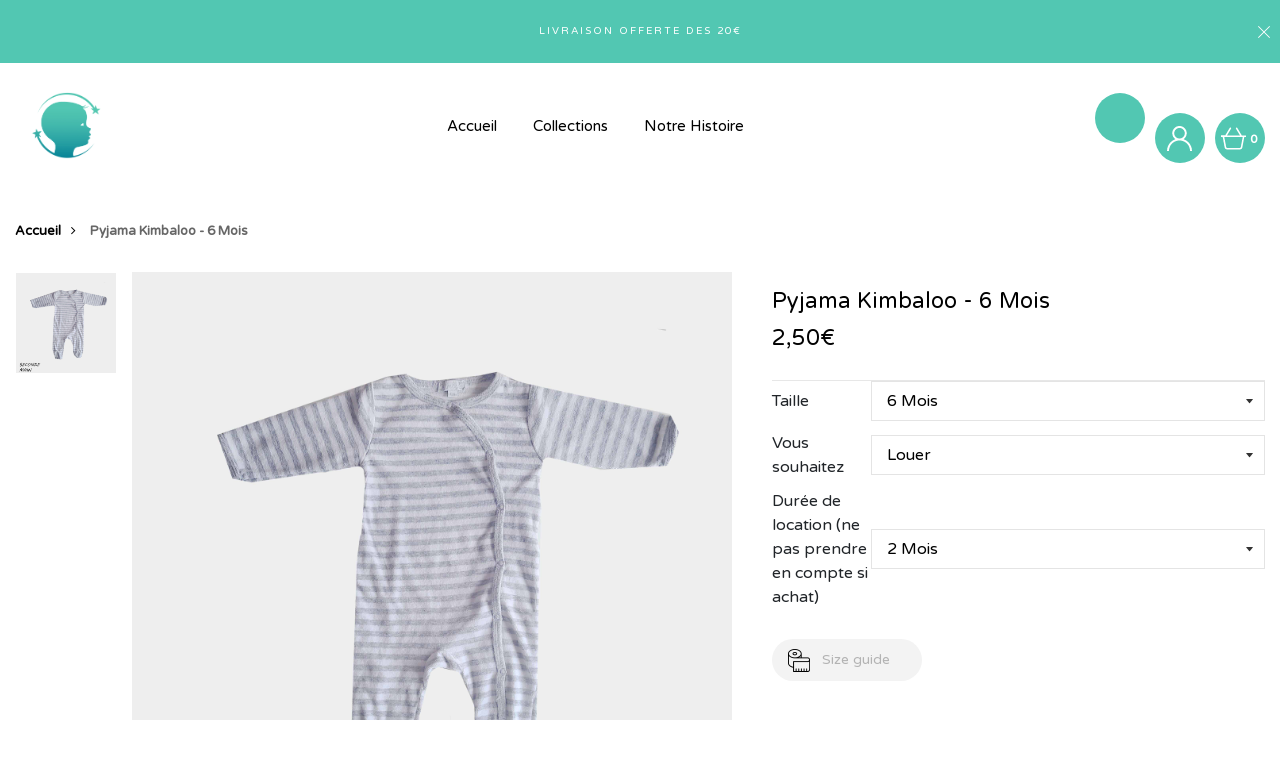

--- FILE ---
content_type: text/html; charset=utf-8
request_url: https://petits-heros.fr/products/pyjama-kimbaloo-6-mois
body_size: 32932
content:
<!DOCTYPE html>
<!--[if IE 8]><html class="no-js lt-ie9" lang="en"> <![endif]-->
<!--[if IE 9 ]><html class="ie9 no-js"> <![endif]-->
<!--[if (gt IE 9)|!(IE)]><!--> <html class="no-js"> <!--<![endif]-->
<head>

  <!-- Basic page needs ================================================== -->
  <meta charset="utf-8">
  <meta http-equiv="X-UA-Compatible" content="IE=edge">
  <meta name="google-site-verification" content="5IySHTEEPBZfIqmws5BZ2j3Xc3hKFq-hHG_W-v4A0lc" />
  <meta name="facebook-domain-verification" content="ulc8nlfc8arx8tv90845ayjnqfrrtv" />
  <!-- Title and description ================================================== -->
  <title>
    Pyjama Kimbaloo - 6 Mois | Petits Héros
  </title>

<!-- Avada Boost Sales Script -->

      




          
          
          
          
          
          
          
          
          
          <script>
            const AVADA_ENHANCEMENTS = {};
            AVADA_ENHANCEMENTS.contentProtection = false;
            AVADA_ENHANCEMENTS.hideCheckoutButon = false;
            AVADA_ENHANCEMENTS.cartSticky = false;
            AVADA_ENHANCEMENTS.multiplePixelStatus = false;
            AVADA_ENHANCEMENTS.inactiveStatus = false;
            AVADA_ENHANCEMENTS.cartButtonAnimationStatus = false;
            AVADA_ENHANCEMENTS.whatsappStatus = false;
            AVADA_ENHANCEMENTS.messengerStatus = false;
            AVADA_ENHANCEMENTS.livechatStatus = false;
          </script>
































      <script>
        const AVADA_CDT = {};
        AVADA_CDT.template = "product";
        AVADA_CDT.collections = [];
        
          AVADA_CDT.collections.push("316090319001");
        
          AVADA_CDT.collections.push("605269950790");
        

        const AVADA_INVQTY = {};
        
          AVADA_INVQTY[42939473133721] = 1;
        
          AVADA_INVQTY[42939473166489] = 1;
        

        AVADA_CDT.cartitem = 0;
        AVADA_CDT.moneyformat = `{{amount_with_comma_separator}}€`;
        AVADA_CDT.cartTotalPrice = 0;
        
        AVADA_CDT.selected_variant_id = 42939473133721;
        AVADA_CDT.product = {"id": 7608255414425,"title": "Pyjama Kimbaloo - 6 Mois","handle": "pyjama-kimbaloo-6-mois","vendor": "Pyjama - Garçon - Seconde Main",
            "type": "Pyjama","tags": ["6M"],"price": 250,"price_min": 250,"price_max": 400,
            "available": true,"price_varies": true,"compare_at_price": null,
            "compare_at_price_min": 0,"compare_at_price_max": 0,
            "compare_at_price_varies": false,"variants": [{"id":42939473133721,"title":"6 Mois \/ Louer \/ 2 Mois","option1":"6 Mois","option2":"Louer","option3":"2 Mois","sku":"686","requires_shipping":true,"taxable":false,"featured_image":null,"available":true,"name":"Pyjama Kimbaloo - 6 Mois - 6 Mois \/ Louer \/ 2 Mois","public_title":"6 Mois \/ Louer \/ 2 Mois","options":["6 Mois","Louer","2 Mois"],"price":250,"weight":0,"compare_at_price":null,"inventory_management":"shopify","barcode":"","requires_selling_plan":false,"selling_plan_allocations":[]},{"id":42939473166489,"title":"6 Mois \/ Acheter \/ 2 Mois","option1":"6 Mois","option2":"Acheter","option3":"2 Mois","sku":"687","requires_shipping":true,"taxable":false,"featured_image":null,"available":true,"name":"Pyjama Kimbaloo - 6 Mois - 6 Mois \/ Acheter \/ 2 Mois","public_title":"6 Mois \/ Acheter \/ 2 Mois","options":["6 Mois","Acheter","2 Mois"],"price":400,"weight":0,"compare_at_price":null,"inventory_management":"shopify","barcode":"","requires_selling_plan":false,"selling_plan_allocations":[]}],"featured_image": "\/\/petits-heros.fr\/cdn\/shop\/files\/body-long-garcon-location-vetements_1.jpg?v=1686312036","images": ["\/\/petits-heros.fr\/cdn\/shop\/files\/body-long-garcon-location-vetements_1.jpg?v=1686312036"]
            };
        

        window.AVADA_BADGES = window.AVADA_BADGES || {};
        window.AVADA_BADGES = [{"badgeList":[],"customWidthSizeInMobile":200,"name":"Product Pages","badgeBorderRadius":3,"font":"default","collectionPageInlinePosition":"after","description":"Increase a sense of urgency and boost conversation rate on each product page. ","shopDomain":"zentsushop.myshopify.com","showHeaderText":true,"cartInlinePosition":"after","removeBranding":true,"homePageInlinePosition":"after","badgeStyle":"grayscale","collectionPagePosition":"","badgeEffect":"Avada-bounceIn","manualDisplayPosition":".product-title","homePagePosition":"","headingColor":"#515151","position":"","numbColor":"#122234","headingSize":16,"selectedPreset":"Custom 3","priority":0,"showBadges":true,"customWidthSize":450,"badgeSize":"medium","shopId":"cSUZNRkSCPGioy3LbcSa","badgesSmartSelector":true,"badgeCustomSize":80,"isFirst":false,"status":true,"showBadgeBorder":false,"manualDisplayPlacement":"after","badgeWidth":"full-width","useAdvanced":true,"badgePageType":"product","headerText":"Le tarif correspond à toute la durée de location (sans engagement)","numbBorderWidth":1,"cartPosition":"","textAlign":"avada-align-left","createdAt":"2022-10-09T09:32:15.880Z","inlinePosition":"after","badgeBorderColor":"#e1e1e1","id":"fYKmb6kYbQSxREiQI4UZ"},{"numbColor":"#122234","badgeList":["https:\/\/firebasestorage.googleapis.com\/v0\/b\/avada-boost-sales.appspot.com\/o\/badges%2Fimages%2FcSUZNRkSCPGioy3LbcSa%2Ffrance-3-petits-heros-box-vetement.png-1665308425661?alt=media\u0026token=9f318dfa-8bad-4883-b950-8928dbf17a8d","https:\/\/firebasestorage.googleapis.com\/v0\/b\/avada-boost-sales.appspot.com\/o\/badges%2Fimages%2FcSUZNRkSCPGioy3LbcSa%2Fcherie-fm-petits-heros-box-vetement.png-1665308580292?alt=media\u0026token=cb638586-cfad-4519-9069-10a519445cb7","https:\/\/firebasestorage.googleapis.com\/v0\/b\/avada-boost-sales.appspot.com\/o\/badges%2Fimages%2FcSUZNRkSCPGioy3LbcSa%2Fla-depeche-petits-heros-box-vetement.png-1665308594262?alt=media\u0026token=35d42735-e829-495f-a038-482ce80fbed2","https:\/\/firebasestorage.googleapis.com\/v0\/b\/avada-boost-sales.appspot.com\/o\/badges%2Fimages%2FcSUZNRkSCPGioy3LbcSa%2Fcentpourcent-petits-heros-box-vetement.png-1665308951605?alt=media\u0026token=c0b8d6f2-d028-4d8e-85af-d038a7602918","https:\/\/firebasestorage.googleapis.com\/v0\/b\/avada-boost-sales.appspot.com\/o\/badges%2Fimages%2FcSUZNRkSCPGioy3LbcSa%2Fouest-france-petits-heros-box-vetement.png-1665309046053?alt=media\u0026token=0c6d11e2-f9c5-4242-a291-b93f1cf5f423"],"customWidthSize":608,"homePagePosition":"","badgeCustomSize":80,"removeBranding":true,"headingSize":40,"position":"","headerText":"","description":"Win customers' trust right at the first moment they land your homage page with various trust badges. ","badgeBorderColor":"#e1e1e1","cartInlinePosition":"after","selectedPreset":"Custom 2","createdAt":"2022-10-09T09:32:15.589Z","badgeSize":"large","manualDisplayPosition":".title_heading","badgeWidth":"full-width","isFirst":false,"manualDisplayPlacement":"after","status":true,"name":"Home Page","badgeBorderRadius":3,"showBadgeBorder":false,"useAdvanced":true,"homePageInlinePosition":"after","badgeStyle":"color","showBadges":true,"showHeaderText":true,"textAlign":"avada-align-center","shopId":"cSUZNRkSCPGioy3LbcSa","inlinePosition":"after","font":"Rubik","collectionPageInlinePosition":"after","collectionPagePosition":"","badgeEffect":"Avada-bounceIn","numbBorderWidth":1,"badgePageType":"home","headingColor":"#232323","badgesSmartSelector":true,"priority":0,"cartPosition":"","shopDomain":"zentsushop.myshopify.com","id":"hQjNlkcT33Zg7KPX6HQ8"}];

        window.AVADA_GENERAL_SETTINGS = window.AVADA_GENERAL_SETTINGS || {};
        window.AVADA_GENERAL_SETTINGS = null;

        window.AVADA_COUNDOWNS = window.AVADA_COUNDOWNS || {};
        window.AVADA_COUNDOWNS = [{},{},{"id":"h3fo1BCYYkI9CM6oIKRT","useDefaultSize":true,"countdownEndAction":"HIDE_COUNTDOWN","numbColor":"#122234","displayType":"ALL_PRODUCT","numbHeight":60,"categoryTxtDateSize":8,"categoryNumbWidth":30,"saleCustomMinutes":"10","timeUnits":"unit-dhms","numbBgColor":"#ffffff","stockTextSize":16,"saleDateType":"date-custom","numbBorderColor":"#cccccc","stockTextColor":"#122234","daysText":"Days","countdownSmartSelector":false,"txtDateColor":"#122234","textAlign":"text-center","countdownTextBottom":"","productIds":[],"showCountdownTimer":true,"saleCustomSeconds":"59","conditions":{"type":"ALL","conditions":[{"value":"","operation":"CONTAINS","type":"TITLE"}]},"txtDateSize":16,"stockTextBefore":"Only {{stock_qty}} left in stock. Hurry up 🔥","numbWidth":60,"secondsText":"Seconds","description":"Increase urgency and boost conversions for each product page.","position":"form[action='\/cart\/add']","numbBorderWidth":1,"manualDisplayPosition":"form[action='\/cart\/add']","headingSize":30,"categoryTxtDatePos":"txt_outside_box","categoryNumberSize":14,"manualDisplayPlacement":"after","hoursText":"Hours","txtDatePos":"txt_outside_box","stockType":"real_stock","collectionPageInlinePosition":"after","priority":"0","linkText":"Hurry! sale ends in","minutesText":"Minutes","categoryUseDefaultSize":true,"headingColor":"#0985C5","collectionPagePosition":"","name":"Product Pages","shopId":"cSUZNRkSCPGioy3LbcSa","displayLayout":"square-countdown","showInventoryCountdown":true,"status":true,"removeBranding":true,"inlinePosition":"after","shopDomain":"zentsushop.myshopify.com","saleCustomHours":"00","productExcludeIds":[],"createdAt":"2022-10-09T09:32:15.790Z","saleCustomDays":"00","categoryNumbHeight":30,"numbBorderRadius":0}];

        window.AVADA_INACTIVE_TAB = window.AVADA_INACTIVE_TAB || {};
        window.AVADA_INACTIVE_TAB = null;

        window.AVADA_LIVECHAT = window.AVADA_LIVECHAT || {};
        window.AVADA_LIVECHAT = null;

        window.AVADA_STICKY_ATC = window.AVADA_STICKY_ATC || {};
        window.AVADA_STICKY_ATC = null;

        window.AVADA_ATC_ANIMATION = window.AVADA_ATC_ANIMATION || {};
        window.AVADA_ATC_ANIMATION = null;

        window.AVADA_SP = window.AVADA_SP || {};
        window.AVADA_SP = {"shop":"cSUZNRkSCPGioy3LbcSa","configuration":{"position":"bottom-left","hide_time_ago":false,"smart_hide":false,"smart_hide_time":3,"smart_hide_unit":"days","truncate_product_name":true,"display_duration":5,"first_delay":10,"pops_interval":10,"max_pops_display":20,"show_mobile":true,"mobile_position":"bottom","animation":"fadeInUp","out_animation":"fadeOutDown","with_sound":false,"display_order":"order","only_product_viewing":false,"notice_continuously":false,"custom_css":".Avada-SalesPop__Content .uni-blue{\ndisplay: none !important;\n}","replay":true,"included_urls":"","excluded_urls":"","excluded_product_type":"","countries_all":true,"countries":[],"allow_show":"all","hide_close":true,"close_time":1,"close_time_unit":"days","support_rtl":false},"notifications":{"MrRdt3G3WlTtX2jAx6DV":{"settings":{"heading_text":"{{first_name}} in {{city}}, {{country}}","heading_font_weight":500,"heading_font_size":12,"content_text":"Purchased {{product_name}}","content_font_weight":800,"content_font_size":13,"background_image":"","background_color":"#FFF","heading_color":"#111","text_color":"#142A47","time_color":"#234342","with_border":false,"border_color":"#333333","border_width":1,"border_radius":20,"image_border_radius":20,"heading_decoration":null,"hover_product_decoration":null,"hover_product_color":"#122234","with_box_shadow":true,"font":"Raleway","language_code":"en","with_static_map":false,"use_dynamic_names":false,"dynamic_names":"","use_flag":false,"popup_custom_link":"","popup_custom_image":"","display_type":"popup","use_counter":false,"counter_color":"#0b4697","counter_unit_color":"#0b4697","counter_unit_plural":"views","counter_unit_single":"view","truncate_product_name":false,"allow_show":"all","included_urls":"","excluded_urls":""},"type":"order","items":[{"date":"2024-10-16T10:26:31.000Z","country":"France","city":"Villeurbanne","shipping_first_name":"Véronique","product_image":"https:\/\/cdn.shopify.com\/s\/files\/1\/0400\/0586\/1529\/files\/body-garcon-location-vetementsjpg_2_c567ea8a-5463-459a-8ce5-7d3f1a1d738b.jpg?v=1684861130","shipping_city":"Villeurbanne","map_url":"https:\/\/storage.googleapis.com\/avada-boost-sales.appspot.com\/maps\/Villeurbanne.png","type":"order","title":"Body Just Too Cute - 6 Mois","product_name":"Body Just Too Cute - 6 Mois","product_id":7613763518617,"product_handle":"body-just-too-cute-6-mois","first_name":"Véronique","shipping_country":"France","product_link":"https:\/\/zentsushop.myshopify.com\/products\/body-just-too-cute-6-mois","relativeDate":"a few seconds ago","smart_hide":false,"flag_url":"https:\/\/cdn1.avada.io\/proofo\/flags\/077-france.svg"},{"date":"2024-10-16T10:26:31.000Z","country":"France","city":"Villeurbanne","shipping_first_name":"Véronique","product_image":"https:\/\/cdn.shopify.com\/s\/files\/1\/0400\/0586\/1529\/files\/body-garcon-location-vetementsjpg_2_c567ea8a-5463-459a-8ce5-7d3f1a1d738b.jpg?v=1684861130","shipping_city":"Villeurbanne","map_url":"https:\/\/storage.googleapis.com\/avada-boost-sales.appspot.com\/maps\/Villeurbanne.png","type":"order","title":"Body Just Too Cute - 6 Mois","product_name":"Body Just Too Cute - 6 Mois","product_id":7613763518617,"product_handle":"body-just-too-cute-6-mois","first_name":"Véronique","shipping_country":"France","product_link":"https:\/\/zentsushop.myshopify.com\/products\/body-just-too-cute-6-mois","relativeDate":"a few seconds ago","smart_hide":false,"flag_url":"https:\/\/cdn1.avada.io\/proofo\/flags\/077-france.svg"},{"date":"2024-10-16T10:26:31.000Z","country":"France","city":"Villeurbanne","shipping_first_name":"Véronique","product_image":"https:\/\/cdn.shopify.com\/s\/files\/1\/0400\/0586\/1529\/files\/body-garcon-location-vetementsjpg_2_c567ea8a-5463-459a-8ce5-7d3f1a1d738b.jpg?v=1684861130","shipping_city":"Villeurbanne","map_url":"https:\/\/storage.googleapis.com\/avada-boost-sales.appspot.com\/maps\/Villeurbanne.png","type":"order","title":"Body Just Too Cute - 6 Mois","product_name":"Body Just Too Cute - 6 Mois","product_id":7613763518617,"product_handle":"body-just-too-cute-6-mois","first_name":"Véronique","shipping_country":"France","product_link":"https:\/\/zentsushop.myshopify.com\/products\/body-just-too-cute-6-mois","relativeDate":"a few seconds ago","smart_hide":false,"flag_url":"https:\/\/cdn1.avada.io\/proofo\/flags\/077-france.svg"},{"date":"2024-10-16T10:26:31.000Z","country":"France","city":"Villeurbanne","shipping_first_name":"Véronique","product_image":"https:\/\/cdn.shopify.com\/s\/files\/1\/0400\/0586\/1529\/files\/pantalon-garcon-bebe.jpg?v=1685033726","shipping_city":"Villeurbanne","map_url":"https:\/\/storage.googleapis.com\/avada-boost-sales.appspot.com\/maps\/Villeurbanne.png","type":"order","title":"Pantalon Boîte à Malice - 6 Mois","product_name":"Pantalon Boîte à Malice - 6 Mois","product_id":7606923591833,"product_handle":"pantalon-boite-a-malice-6-mois","first_name":"Véronique","shipping_country":"France","product_link":"https:\/\/zentsushop.myshopify.com\/products\/pantalon-boite-a-malice-6-mois","relativeDate":"a few seconds ago","smart_hide":false,"flag_url":"https:\/\/cdn1.avada.io\/proofo\/flags\/077-france.svg"},{"date":"2024-10-16T10:26:31.000Z","country":"France","city":"Villeurbanne","shipping_first_name":"Véronique","product_image":"https:\/\/cdn.shopify.com\/s\/files\/1\/0400\/0586\/1529\/files\/pantalon-garcon-6mois-location-vetements.jpg?v=1685542952","shipping_city":"Villeurbanne","map_url":"https:\/\/storage.googleapis.com\/avada-boost-sales.appspot.com\/maps\/Villeurbanne.png","type":"order","title":"Pantalon H\u0026M - 6 Mois","product_name":"Pantalon H\u0026M - 6 Mois","product_id":7606708633753,"product_handle":"pantalon-h-m-6-mois","first_name":"Véronique","shipping_country":"France","product_link":"https:\/\/zentsushop.myshopify.com\/products\/pantalon-h-m-6-mois","relativeDate":"a few seconds ago","smart_hide":false,"flag_url":"https:\/\/cdn1.avada.io\/proofo\/flags\/077-france.svg"},{"date":"2024-10-16T10:26:31.000Z","country":"France","city":"Villeurbanne","shipping_first_name":"Véronique","product_image":"https:\/\/cdn.shopify.com\/s\/files\/1\/0400\/0586\/1529\/files\/jean-garcon-location-vetements_1.jpg?v=1685543366","shipping_city":"Villeurbanne","map_url":"https:\/\/storage.googleapis.com\/avada-boost-sales.appspot.com\/maps\/Villeurbanne.png","type":"order","title":"Pantalon H\u0026M - 6 Mois","product_name":"Pantalon H\u0026M - 6 Mois","product_id":7607738630297,"product_handle":"pantalon-h-m-6-mois-1","first_name":"Véronique","shipping_country":"France","product_link":"https:\/\/zentsushop.myshopify.com\/products\/pantalon-h-m-6-mois-1","relativeDate":"a few seconds ago","smart_hide":false,"flag_url":"https:\/\/cdn1.avada.io\/proofo\/flags\/077-france.svg"},{"date":"2024-10-16T10:26:31.000Z","country":"France","city":"Villeurbanne","shipping_first_name":"Véronique","product_image":"https:\/\/cdn.shopify.com\/s\/files\/1\/0400\/0586\/1529\/files\/location-vetements-bebe-sweat_0fc5a37a-1c0b-436c-bba6-23d432bfd437.jpg?v=1686831484","shipping_city":"Villeurbanne","map_url":"https:\/\/storage.googleapis.com\/avada-boost-sales.appspot.com\/maps\/Villeurbanne.png","type":"order","title":"Tee-shirt Kiabi - 6 Mois","product_name":"Tee-shirt Kiabi - 6 Mois","product_id":7608929386649,"product_handle":"tee-shirt-kiabi-6-mois-5","first_name":"Véronique","shipping_country":"France","product_link":"https:\/\/zentsushop.myshopify.com\/products\/tee-shirt-kiabi-6-mois-5","relativeDate":"a few seconds ago","smart_hide":false,"flag_url":"https:\/\/cdn1.avada.io\/proofo\/flags\/077-france.svg"},{"date":"2024-10-16T10:26:31.000Z","country":"France","city":"Villeurbanne","shipping_first_name":"Véronique","product_image":"https:\/\/cdn.shopify.com\/s\/files\/1\/0400\/0586\/1529\/files\/location-vetements-bebe-pull_c192cbbb-56f2-422c-bb74-d5c14fbf2b1f.jpg?v=1686238937","shipping_city":"Villeurbanne","map_url":"https:\/\/storage.googleapis.com\/avada-boost-sales.appspot.com\/maps\/Villeurbanne.png","type":"order","title":"Pull H\u0026M - 6 Mois","product_name":"Pull H\u0026M - 6 Mois","product_id":7608932434073,"product_handle":"pull-h-m-6-mois","first_name":"Véronique","shipping_country":"France","product_link":"https:\/\/zentsushop.myshopify.com\/products\/pull-h-m-6-mois","relativeDate":"a few seconds ago","smart_hide":false,"flag_url":"https:\/\/cdn1.avada.io\/proofo\/flags\/077-france.svg"},{"date":"2024-10-16T10:26:31.000Z","country":"France","city":"Villeurbanne","shipping_first_name":"Véronique","product_image":"https:\/\/cdn.shopify.com\/s\/files\/1\/0400\/0586\/1529\/files\/pull-garcon-location-vetements_1.jpg?v=1686240589","shipping_city":"Villeurbanne","map_url":"https:\/\/storage.googleapis.com\/avada-boost-sales.appspot.com\/maps\/Villeurbanne.png","type":"order","title":"Pull Kiabi - 6 Mois","product_name":"Pull Kiabi - 6 Mois","product_id":7607716774041,"product_handle":"pull-kiabi-6-mois-1","first_name":"Véronique","shipping_country":"France","product_link":"https:\/\/zentsushop.myshopify.com\/products\/pull-kiabi-6-mois-1","relativeDate":"a few seconds ago","smart_hide":false,"flag_url":"https:\/\/cdn1.avada.io\/proofo\/flags\/077-france.svg"},{"date":"2024-10-16T10:26:31.000Z","country":"France","city":"Villeurbanne","shipping_first_name":"Véronique","product_image":"https:\/\/cdn.shopify.com\/s\/files\/1\/0400\/0586\/1529\/files\/gilet-garcon-bebe_1.jpg?v=1685030596","shipping_city":"Villeurbanne","map_url":"https:\/\/storage.googleapis.com\/avada-boost-sales.appspot.com\/maps\/Villeurbanne.png","type":"order","title":"Gilet Cadet Rousselle - 6 Mois","product_name":"Gilet Cadet Rousselle - 6 Mois","product_id":7606925492377,"product_handle":"gilet-cadet-rousselle-6-mois","first_name":"Véronique","shipping_country":"France","product_link":"https:\/\/zentsushop.myshopify.com\/products\/gilet-cadet-rousselle-6-mois","relativeDate":"a few seconds ago","smart_hide":false,"flag_url":"https:\/\/cdn1.avada.io\/proofo\/flags\/077-france.svg"},{"date":"2024-10-16T10:26:31.000Z","country":"France","city":"Villeurbanne","shipping_first_name":"Véronique","product_image":"https:\/\/cdn.shopify.com\/s\/files\/1\/0400\/0586\/1529\/files\/vetement-bebe-garcon-taille-pyjama-kiabi_848aac2f-e19a-4264-ad31-5a24e23966d6.jpg?v=1686311514","shipping_city":"Villeurbanne","map_url":"https:\/\/storage.googleapis.com\/avada-boost-sales.appspot.com\/maps\/Villeurbanne.png","type":"order","title":"Pyjama Kiabi - 6 Mois","product_name":"Pyjama Kiabi - 6 Mois","product_id":7601134239897,"product_handle":"pyjama-kiabi-6-mois-1","first_name":"Véronique","shipping_country":"France","product_link":"https:\/\/zentsushop.myshopify.com\/products\/pyjama-kiabi-6-mois-1","relativeDate":"a few seconds ago","smart_hide":false,"flag_url":"https:\/\/cdn1.avada.io\/proofo\/flags\/077-france.svg"},{"date":"2024-10-16T10:26:31.000Z","country":"France","city":"Villeurbanne","shipping_first_name":"Véronique","product_image":"https:\/\/cdn.shopify.com\/s\/files\/1\/0400\/0586\/1529\/files\/location-vetements-bebe-pyjama_60fe69c2-21db-4cc1-8373-448169c635b7.jpg?v=1686313348","shipping_city":"Villeurbanne","map_url":"https:\/\/storage.googleapis.com\/avada-boost-sales.appspot.com\/maps\/Villeurbanne.png","type":"order","title":"Pyjama Mamas\u0026Papas - 6 Mois","product_name":"Pyjama Mamas\u0026Papas - 6 Mois","product_id":7608931254425,"product_handle":"pyjama-mamas-et-papas-6-mois","first_name":"Véronique","shipping_country":"France","product_link":"https:\/\/zentsushop.myshopify.com\/products\/pyjama-mamas-et-papas-6-mois","relativeDate":"a few seconds ago","smart_hide":false,"flag_url":"https:\/\/cdn1.avada.io\/proofo\/flags\/077-france.svg"},{"date":"2024-08-20T16:07:12.000Z","country":"France","city":"Saint sauveur","shipping_first_name":"Emilie","product_image":"https:\/\/cdn.shopify.com\/s\/files\/1\/0400\/0586\/1529\/files\/box_vetement_garcon_taille_polo_1.jpg?v=1686237739","shipping_city":"Saint sauveur","map_url":"https:\/\/storage.googleapis.com\/avada-boost-sales.appspot.com\/maps\/Saint sauveur.png","type":"order","title":"Polo Primark - 18 Mois","product_name":"Polo Primark - 18 Mois","product_id":7612857876633,"product_handle":"polo-primark-18-mois-1","first_name":"Emilie","shipping_country":"France","product_link":"https:\/\/zentsushop.myshopify.com\/products\/polo-primark-18-mois-1","relativeDate":"2 months ago","smart_hide":true,"flag_url":"https:\/\/cdn1.avada.io\/proofo\/flags\/077-france.svg"},{"date":"2024-08-20T16:07:12.000Z","country":"France","city":"Saint sauveur","shipping_first_name":"Emilie","product_image":"https:\/\/cdn.shopify.com\/s\/files\/1\/0400\/0586\/1529\/files\/box_vetement_garcon_taille_body_1.jpg?v=1684855351","shipping_city":"Saint sauveur","map_url":"https:\/\/storage.googleapis.com\/avada-boost-sales.appspot.com\/maps\/Saint sauveur.png","type":"order","title":"Body H\u0026M - 18 Mois","product_name":"Body H\u0026M - 18 Mois","product_id":7612860235929,"product_handle":"body-h-m-18-mois","first_name":"Emilie","shipping_country":"France","product_link":"https:\/\/zentsushop.myshopify.com\/products\/body-h-m-18-mois","relativeDate":"2 months ago","smart_hide":true,"flag_url":"https:\/\/cdn1.avada.io\/proofo\/flags\/077-france.svg"},{"date":"2024-08-20T16:07:12.000Z","country":"France","city":"Saint sauveur","shipping_first_name":"Emilie","product_image":"https:\/\/cdn.shopify.com\/s\/files\/1\/0400\/0586\/1529\/files\/petit-heros-vetement-bebe-sweat_6fb43576-f8f7-4964-b248-b1c759c06f84.jpg?v=1686817805","shipping_city":"Saint sauveur","map_url":"https:\/\/storage.googleapis.com\/avada-boost-sales.appspot.com\/maps\/Saint sauveur.png","type":"order","title":"Tee-shirt Disney - 18 Mois","product_name":"Tee-shirt Disney - 18 Mois","product_id":7598739456153,"product_handle":"tee-shirt-disney-18-mois","first_name":"Emilie","shipping_country":"France","product_link":"https:\/\/zentsushop.myshopify.com\/products\/tee-shirt-disney-18-mois","relativeDate":"2 months ago","smart_hide":true,"flag_url":"https:\/\/cdn1.avada.io\/proofo\/flags\/077-france.svg"},{"date":"2024-08-20T16:07:12.000Z","country":"France","city":"Saint sauveur","shipping_first_name":"Emilie","product_image":"https:\/\/cdn.shopify.com\/s\/files\/1\/0400\/0586\/1529\/files\/petit-heros-vetement-bebe-pantalon_507de613-a079-4d4c-b510-4c6cd42caa0e_1.jpg?v=1685090339","shipping_city":"Saint sauveur","map_url":"https:\/\/storage.googleapis.com\/avada-boost-sales.appspot.com\/maps\/Saint sauveur.png","type":"order","title":"Pantalon Du Pareil Au Même - 18 Mois","product_name":"Pantalon Du Pareil Au Même - 18 Mois","product_id":7598741749913,"product_handle":"pantalon-du-pareil-au-meme-18-mois","first_name":"Emilie","shipping_country":"France","product_link":"https:\/\/zentsushop.myshopify.com\/products\/pantalon-du-pareil-au-meme-18-mois","relativeDate":"2 months ago","smart_hide":true,"flag_url":"https:\/\/cdn1.avada.io\/proofo\/flags\/077-france.svg"},{"date":"2024-08-20T16:07:12.000Z","country":"France","city":"Saint sauveur","shipping_first_name":"Emilie","product_image":"https:\/\/cdn.shopify.com\/s\/files\/1\/0400\/0586\/1529\/files\/20230515_121422-PhotoRoom.png-PhotoRoom.jpg?v=1686920571","shipping_city":"Saint sauveur","map_url":"https:\/\/storage.googleapis.com\/avada-boost-sales.appspot.com\/maps\/Saint sauveur.png","type":"order","title":"Veste Grain de Blé - 18 Mois","product_name":"Veste Grain de Blé - 18 Mois","product_id":8408875499846,"product_handle":"veste-grain-de-ble-18-mois","first_name":"Emilie","shipping_country":"France","product_link":"https:\/\/zentsushop.myshopify.com\/products\/veste-grain-de-ble-18-mois","relativeDate":"2 months ago","smart_hide":true,"flag_url":"https:\/\/cdn1.avada.io\/proofo\/flags\/077-france.svg"},{"date":"2024-08-20T16:07:12.000Z","country":"France","city":"Saint sauveur","shipping_first_name":"Emilie","product_image":"https:\/\/cdn.shopify.com\/s\/files\/1\/0400\/0586\/1529\/files\/petit-heros-vetement-bebe-pull_d9e1aec1-2355-425f-a82b-1ddb2736ed82.jpg?v=1686835243","shipping_city":"Saint sauveur","map_url":"https:\/\/storage.googleapis.com\/avada-boost-sales.appspot.com\/maps\/Saint sauveur.png","type":"order","title":"Tee-shirt Orchestra - 18 Mois","product_name":"Tee-shirt Orchestra - 18 Mois","product_id":7598740242585,"product_handle":"tee-shirt-orchestra-18-mois","first_name":"Emilie","shipping_country":"France","product_link":"https:\/\/zentsushop.myshopify.com\/products\/tee-shirt-orchestra-18-mois","relativeDate":"2 months ago","smart_hide":true,"flag_url":"https:\/\/cdn1.avada.io\/proofo\/flags\/077-france.svg"},{"date":"2024-08-20T16:07:12.000Z","country":"France","city":"Saint sauveur","shipping_first_name":"Emilie","product_image":"https:\/\/cdn.shopify.com\/s\/files\/1\/0400\/0586\/1529\/files\/Body-bebe-vetements-enfants-bleu.jpg?v=1687188883","shipping_city":"Saint sauveur","map_url":"https:\/\/storage.googleapis.com\/avada-boost-sales.appspot.com\/maps\/Saint sauveur.png","type":"order","title":"Body H\u0026M - 18 Mois","product_name":"Body H\u0026M - 18 Mois","product_id":8443160068422,"product_handle":"body-h-m-18-mois-3","first_name":"Emilie","shipping_country":"France","product_link":"https:\/\/zentsushop.myshopify.com\/products\/body-h-m-18-mois-3","relativeDate":"2 months ago","smart_hide":true,"flag_url":"https:\/\/cdn1.avada.io\/proofo\/flags\/077-france.svg"},{"date":"2024-08-20T16:07:12.000Z","country":"France","city":"Saint sauveur","shipping_first_name":"Emilie","product_image":"https:\/\/cdn.shopify.com\/s\/files\/1\/0400\/0586\/1529\/files\/box_vetement_garcon_taille_pull_bebe_1.jpg?v=1686917785","shipping_city":"Saint sauveur","map_url":"https:\/\/storage.googleapis.com\/avada-boost-sales.appspot.com\/maps\/Saint sauveur.png","type":"order","title":"Tee-shirt Tape à l'œil - 18 Mois","product_name":"Tee-shirt Tape à l'œil - 18 Mois","product_id":7612856303769,"product_handle":"tee-shirt-tape-a-loeil-18-mois","first_name":"Emilie","shipping_country":"France","product_link":"https:\/\/zentsushop.myshopify.com\/products\/tee-shirt-tape-a-loeil-18-mois","relativeDate":"2 months ago","smart_hide":true,"flag_url":"https:\/\/cdn1.avada.io\/proofo\/flags\/077-france.svg"},{"date":"2024-08-20T16:07:12.000Z","country":"France","city":"Saint sauveur","shipping_first_name":"Emilie","product_image":"https:\/\/cdn.shopify.com\/s\/files\/1\/0400\/0586\/1529\/files\/box_vetement_garcon_taille_pantalon_1.jpg?v=1685090519","shipping_city":"Saint sauveur","map_url":"https:\/\/storage.googleapis.com\/avada-boost-sales.appspot.com\/maps\/Saint sauveur.png","type":"order","title":"Pantalon Du Pareil Au Même - 18 Mois","product_name":"Pantalon Du Pareil Au Même - 18 Mois","product_id":7612858892441,"product_handle":"pantalon-du-pareil-au-meme-18-mois-2","first_name":"Emilie","shipping_country":"France","product_link":"https:\/\/zentsushop.myshopify.com\/products\/pantalon-du-pareil-au-meme-18-mois-2","relativeDate":"2 months ago","smart_hide":true,"flag_url":"https:\/\/cdn1.avada.io\/proofo\/flags\/077-france.svg"},{"date":"2024-08-20T16:07:12.000Z","country":"France","city":"Saint sauveur","shipping_first_name":"Emilie","product_image":"https:\/\/cdn.shopify.com\/s\/files\/1\/0400\/0586\/1529\/files\/petit-heros-vetement-bebe-salopette_6ea0cd55-fa5b-4183-a563-4341b4cd8da5.jpg?v=1686733621","shipping_city":"Saint sauveur","map_url":"https:\/\/storage.googleapis.com\/avada-boost-sales.appspot.com\/maps\/Saint sauveur.png","type":"order","title":"Salopette Cadet Rousselle - 18 Mois","product_name":"Salopette Cadet Rousselle - 18 Mois","product_id":7598739783833,"product_handle":"salopette-cadet-rousselle-18-mois","first_name":"Emilie","shipping_country":"France","product_link":"https:\/\/zentsushop.myshopify.com\/products\/salopette-cadet-rousselle-18-mois","relativeDate":"2 months ago","smart_hide":true,"flag_url":"https:\/\/cdn1.avada.io\/proofo\/flags\/077-france.svg"},{"date":"2024-01-22T06:53:01.000Z","country":"France","city":"Saint-Léger-sous-Brienne","shipping_first_name":"Ophélie","product_image":"https:\/\/cdn.shopify.com\/s\/files\/1\/0400\/0586\/1529\/files\/jean-9mois-garcon-location-vetements_1.jpg?v=1685969070","shipping_city":"Saint-Léger-sous-Brienne","map_url":"https:\/\/storage.googleapis.com\/avada-boost-sales.appspot.com\/maps\/Saint-Léger-sous-Brienne.png","type":"order","product_name":"Pantalon Orchestra - 9 Mois","product_id":7602112888985,"product_handle":"pantalon-orchestra-9-mois","first_name":"Ophélie","shipping_country":"France","product_link":"https:\/\/zentsushop.myshopify.com\/products\/pantalon-orchestra-9-mois","relativeDate":"9 months ago","smart_hide":true,"flag_url":"https:\/\/cdn1.avada.io\/proofo\/flags\/077-france.svg"},{"date":"2024-01-22T06:53:01.000Z","country":"France","city":"Saint-Léger-sous-Brienne","shipping_first_name":"Ophélie","product_image":"https:\/\/cdn.shopify.com\/s\/files\/1\/0400\/0586\/1529\/files\/Body-bebe-vetements-enfants-bleu_69c6c26e-0421-48be-b57a-ebf3f2b96766.jpg?v=1687188947","shipping_city":"Saint-Léger-sous-Brienne","map_url":"https:\/\/storage.googleapis.com\/avada-boost-sales.appspot.com\/maps\/Saint-Léger-sous-Brienne.png","type":"order","product_name":"Body H\u0026M - 9 Mois","product_id":8443161280838,"product_handle":"body-h-m-9-mois-1","first_name":"Ophélie","shipping_country":"France","product_link":"https:\/\/zentsushop.myshopify.com\/products\/body-h-m-9-mois-1","relativeDate":"9 months ago","smart_hide":true,"flag_url":"https:\/\/cdn1.avada.io\/proofo\/flags\/077-france.svg"},{"date":"2024-01-22T06:53:01.000Z","country":"France","city":"Saint-Léger-sous-Brienne","shipping_first_name":"Ophélie","product_image":"https:\/\/cdn.shopify.com\/s\/files\/1\/0400\/0586\/1529\/files\/20230616_110759-PhotoRoom.png-PhotoRoom_4dc94c52-b022-4f2b-8f92-c4d104250f91.jpg?v=1686925308","shipping_city":"Saint-Léger-sous-Brienne","map_url":"https:\/\/storage.googleapis.com\/avada-boost-sales.appspot.com\/maps\/Saint-Léger-sous-Brienne.png","type":"order","product_name":"Body H\u0026M - 9 Mois","product_id":8443172487494,"product_handle":"body-h-m-9-mois-2","first_name":"Ophélie","shipping_country":"France","product_link":"https:\/\/zentsushop.myshopify.com\/products\/body-h-m-9-mois-2","relativeDate":"9 months ago","smart_hide":true,"flag_url":"https:\/\/cdn1.avada.io\/proofo\/flags\/077-france.svg"},{"date":"2024-01-22T06:53:01.000Z","country":"France","city":"Saint-Léger-sous-Brienne","shipping_first_name":"Ophélie","product_image":"https:\/\/cdn.shopify.com\/s\/files\/1\/0400\/0586\/1529\/files\/body-garcon-location-vetement-bebe_2.jpg?v=1684860884","shipping_city":"Saint-Léger-sous-Brienne","map_url":"https:\/\/storage.googleapis.com\/avada-boost-sales.appspot.com\/maps\/Saint-Léger-sous-Brienne.png","type":"order","product_name":"Body H\u0026M - 9 Mois","product_id":7609400000665,"product_handle":"body-h-m-9-mois","first_name":"Ophélie","shipping_country":"France","product_link":"https:\/\/zentsushop.myshopify.com\/products\/body-h-m-9-mois","relativeDate":"9 months ago","smart_hide":true,"flag_url":"https:\/\/cdn1.avada.io\/proofo\/flags\/077-france.svg"},{"date":"2024-01-22T06:53:01.000Z","country":"France","city":"Saint-Léger-sous-Brienne","shipping_first_name":"Ophélie","product_image":"https:\/\/cdn.shopify.com\/s\/files\/1\/0400\/0586\/1529\/files\/body-bebe-vetement-enfant.jpg?v=1687191766","shipping_city":"Saint-Léger-sous-Brienne","map_url":"https:\/\/storage.googleapis.com\/avada-boost-sales.appspot.com\/maps\/Saint-Léger-sous-Brienne.png","type":"order","product_name":"Body Zara - 9 Mois","product_id":8444304294214,"product_handle":"body-zara-9-mois-1","first_name":"Ophélie","shipping_country":"France","product_link":"https:\/\/zentsushop.myshopify.com\/products\/body-zara-9-mois-1","relativeDate":"9 months ago","smart_hide":true,"flag_url":"https:\/\/cdn1.avada.io\/proofo\/flags\/077-france.svg"},{"date":"2024-01-22T06:53:01.000Z","country":"France","city":"Saint-Léger-sous-Brienne","shipping_first_name":"Ophélie","product_image":"https:\/\/cdn.shopify.com\/s\/files\/1\/0400\/0586\/1529\/files\/Body-Zara-manches-longues-petits-heros-vetements-bebes_27138674-2292-4c7d-a630-4f295ea284ee.jpg?v=1687191497","shipping_city":"Saint-Léger-sous-Brienne","map_url":"https:\/\/storage.googleapis.com\/avada-boost-sales.appspot.com\/maps\/Saint-Léger-sous-Brienne.png","type":"order","product_name":"Body Zara - 9 Mois","product_id":8443187462470,"product_handle":"body-zara-9-mois","first_name":"Ophélie","shipping_country":"France","product_link":"https:\/\/zentsushop.myshopify.com\/products\/body-zara-9-mois","relativeDate":"9 months ago","smart_hide":true,"flag_url":"https:\/\/cdn1.avada.io\/proofo\/flags\/077-france.svg"},{"date":"2024-01-22T06:53:01.000Z","country":"France","city":"Saint-Léger-sous-Brienne","shipping_first_name":"Ophélie","product_image":"https:\/\/cdn.shopify.com\/s\/files\/1\/0400\/0586\/1529\/files\/bodybebe9moisfillelocationvetements_1.jpg?v=1684853737","shipping_city":"Saint-Léger-sous-Brienne","map_url":"https:\/\/storage.googleapis.com\/avada-boost-sales.appspot.com\/maps\/Saint-Léger-sous-Brienne.png","type":"order","product_name":"Body Du Pareil Au Même - 9 Mois","product_id":7608967135385,"product_handle":"body-du-pareil-au-meme-9-mois","first_name":"Ophélie","shipping_country":"France","product_link":"https:\/\/zentsushop.myshopify.com\/products\/body-du-pareil-au-meme-9-mois","relativeDate":"9 months ago","smart_hide":true,"flag_url":"https:\/\/cdn1.avada.io\/proofo\/flags\/077-france.svg"},{"date":"2024-01-22T06:53:01.000Z","country":"France","city":"Saint-Léger-sous-Brienne","shipping_first_name":"Ophélie","product_image":"https:\/\/cdn.shopify.com\/s\/files\/1\/0400\/0586\/1529\/files\/box-vetement-bebe-garcon-sweat-noir_6b97fb04-6c4e-44e0-a80f-b06069813745.jpg?v=1686240727","shipping_city":"Saint-Léger-sous-Brienne","map_url":"https:\/\/storage.googleapis.com\/avada-boost-sales.appspot.com\/maps\/Saint-Léger-sous-Brienne.png","type":"order","product_name":"Pull Kiabi - 9 Mois","product_id":7610197737625,"product_handle":"pull-kiabi-9-mois","first_name":"Ophélie","shipping_country":"France","product_link":"https:\/\/zentsushop.myshopify.com\/products\/pull-kiabi-9-mois","relativeDate":"9 months ago","smart_hide":true,"flag_url":"https:\/\/cdn1.avada.io\/proofo\/flags\/077-france.svg"}],"source":"shopify\/order"}},"removeBranding":true};

        window.AVADA_BS_EMBED = window.AVADA_BS_EMBED || {};
        window.AVADA_BS_EMBED.isSupportThemeOS = false

        window.AVADA_BS_FSB = window.AVADA_BS_FSB || {};
        window.AVADA_BS_FSB = {
          bars: [],
          cart: 0,
          compatible: {
            langify: ''
          }
        };
      </script>
<!-- /Avada Boost Sales Script -->



  
  <meta name="description" content="Vous pouvez acheter ou louer ce pyjama pour garçon taille 6 mois. Habillez bébé pour pas cher et de manière écologique. Faites de vos enfants des Petits Héros !">
  

  <!-- Helpers ================================================== -->
  <!-- /snippets/social-meta-tags.liquid -->



<link rel="shortcut icon" href="//petits-heros.fr/cdn/shop/t/12/assets/favicon.png?v=159452747436767332561672330451" type="image/png" />

<link rel="apple-touch-icon-precomposed" href="//petits-heros.fr/cdn/shop/t/12/assets/icon-for-mobile.png?v=87703869786773727611672330451" />
<link rel="apple-touch-icon-precomposed" sizes="57x57" href="//petits-heros.fr/cdn/shop/t/12/assets/icon-for-mobile_57x57.png?v=87703869786773727611672330451" />
<link rel="apple-touch-icon-precomposed" sizes="60x60" href="//petits-heros.fr/cdn/shop/t/12/assets/icon-for-mobile_60x60.png?v=87703869786773727611672330451" />
<link rel="apple-touch-icon-precomposed" sizes="72x72" href="//petits-heros.fr/cdn/shop/t/12/assets/icon-for-mobile_72x72.png?v=87703869786773727611672330451" />
<link rel="apple-touch-icon-precomposed" sizes="76x76" href="//petits-heros.fr/cdn/shop/t/12/assets/icon-for-mobile_76x76.png?v=87703869786773727611672330451" />
<link rel="apple-touch-icon-precomposed" sizes="114x114" href="//petits-heros.fr/cdn/shop/t/12/assets/icon-for-mobile_114x114.png?v=87703869786773727611672330451" />
<link rel="apple-touch-icon-precomposed" sizes="120x120" href="//petits-heros.fr/cdn/shop/t/12/assets/icon-for-mobile_120x120.png?v=87703869786773727611672330451" />
<link rel="apple-touch-icon-precomposed" sizes="144x144" href="//petits-heros.fr/cdn/shop/t/12/assets/icon-for-mobile_144x144.png?v=87703869786773727611672330451" />
<link rel="apple-touch-icon-precomposed" sizes="152x152" href="//petits-heros.fr/cdn/shop/t/12/assets/icon-for-mobile_152x152.png?v=87703869786773727611672330451" />



  <meta property="og:type" content="product">
  <meta property="og:title" content="Pyjama Kimbaloo - 6 Mois">
  
  <meta property="og:image" content="http://petits-heros.fr/cdn/shop/files/body-long-garcon-location-vetements_1_grande.jpg?v=1686312036">
  <meta property="og:image:secure_url" content="https://petits-heros.fr/cdn/shop/files/body-long-garcon-location-vetements_1_grande.jpg?v=1686312036">
  
  <meta property="og:price:amount" content="2,50">
  <meta property="og:price:currency" content="EUR">


  <meta property="og:description" content="Vous pouvez acheter ou louer ce pyjama pour garçon taille 6 mois. Habillez bébé pour pas cher et de manière écologique. Faites de vos enfants des Petits Héros !">

  <meta property="og:url" content="https://petits-heros.fr/products/pyjama-kimbaloo-6-mois">
  <meta property="og:site_name" content="Petits Héros">





<meta name="twitter:card" content="summary">

  <meta name="twitter:title" content="Pyjama Kimbaloo - 6 Mois">
  <meta name="twitter:description" content="Vous pouvez acheter ou louer ce pyjama pour garçon taille 6 mois. Habillez bébé pour pas cher et de manière écologique. Faites de vos enfants des Petits Héros !">
  <meta name="twitter:image" content="https://petits-heros.fr/cdn/shop/files/body-long-garcon-location-vetements_1_medium.jpg?v=1686312036">
  <meta name="twitter:image:width" content="240">
  <meta name="twitter:image:height" content="240">


  <link rel="canonical" href="https://petits-heros.fr/products/pyjama-kimbaloo-6-mois">
  <meta name="viewport" content="width=device-width,initial-scale=1">
  <meta name="theme-color" content="#7fc9c4">
  <link rel="icon" href="//petits-heros.fr/cdn/shop/t/12/assets/favicon.png?v=159452747436767332561672330451" type="image/png" sizes="16x16">

  <!-- font -->
  











<script type="text/javascript">
  WebFontConfig = {
    google: { families: [ 
      
        'Varela Round:100,200,300,400,500,600,700,800,900'
	  
      
      
      	
      		,
      	      
        'Varela Round:100,200,300,400,500,600,700,800,900'
	  
      
      
      	
      		,
      	      
        'Varela Round:100,200,300,400,500,600,700,800,900'
	  
      
    ] }
  };
  (function() {
    var wf = document.createElement('script');
    wf.src = ('https:' == document.location.protocol ? 'https' : 'http') +
      '://ajax.googleapis.com/ajax/libs/webfont/1/webfont.js';
    wf.type = 'text/javascript';
    wf.async = 'true';
    var s = document.getElementsByTagName('script')[0];
    s.parentNode.insertBefore(wf, s);
  })(); 
</script>

  <link href="https://fonts.googleapis.com/css?family=Roboto:300,300i,400,400i,500,500i,700,700i" rel="stylesheet">

  <!-- CSS ================================================== -->
  
  
  <link href="//petits-heros.fr/cdn/shop/t/12/assets/timber_2.scss.css?v=109904195254897373831725445306" rel="stylesheet" type="text/css" media="all" />
  

  <link href="//petits-heros.fr/cdn/shop/t/12/assets/bootstrap.min.css?v=121287910720252085271672330451" rel="stylesheet" type="text/css" media="all" />
    <link href="//petits-heros.fr/cdn/shop/t/12/assets/themify-icons.css?v=17828378678609318721672330451" rel="stylesheet" type="text/css" media="all" />
  <link href="//petits-heros.fr/cdn/shop/t/12/assets/font-awesome.min.css?v=21869632697367095781672330451" rel="stylesheet" type="text/css" media="all" />
  <link href="//petits-heros.fr/cdn/shop/t/12/assets/iconname.css?v=36392354935465493491672330451" rel="stylesheet" type="text/css" media="all" />
  <link href="//petits-heros.fr/cdn/shop/t/12/assets/slick.css?v=98340474046176884051672330451" rel="stylesheet" type="text/css" media="all" />
  <link href="//petits-heros.fr/cdn/shop/t/12/assets/slick-theme.css?v=26592591803375126621672330451" rel="stylesheet" type="text/css" media="all" />
  <link href="//petits-heros.fr/cdn/shop/t/12/assets/jquery.fancybox.min.css?v=55675584413537998841672330451" rel="stylesheet" type="text/css" media="all" />
  <link href="//petits-heros.fr/cdn/shop/t/12/assets/threesixty.css?v=70751296875145299501672330451" rel="stylesheet" type="text/css" media="all" />
  <link href="//petits-heros.fr/cdn/shop/t/12/assets/style-main.scss.css?v=179349177289862376681672330451" rel="stylesheet" type="text/css" media="all" />
  <link href="//petits-heros.fr/cdn/shop/t/12/assets/engo-customize.scss.css?v=13694121057058577901672330451" rel="stylesheet" type="text/css" media="all" />

  <!-- Header hook for plugins ================================================== -->
  <script>window.performance && window.performance.mark && window.performance.mark('shopify.content_for_header.start');</script><meta name="google-site-verification" content="5IySHTEEPBZfIqmws5BZ2j3Xc3hKFq-hHG_W-v4A0lc">
<meta id="shopify-digital-wallet" name="shopify-digital-wallet" content="/40005861529/digital_wallets/dialog">
<meta name="shopify-checkout-api-token" content="c416e808812726c76fc5cbc56757564b">
<meta id="in-context-paypal-metadata" data-shop-id="40005861529" data-venmo-supported="false" data-environment="production" data-locale="fr_FR" data-paypal-v4="true" data-currency="EUR">
<link rel="alternate" type="application/json+oembed" href="https://petits-heros.fr/products/pyjama-kimbaloo-6-mois.oembed">
<script async="async" src="/checkouts/internal/preloads.js?locale=fr-FR"></script>
<script id="shopify-features" type="application/json">{"accessToken":"c416e808812726c76fc5cbc56757564b","betas":["rich-media-storefront-analytics"],"domain":"petits-heros.fr","predictiveSearch":true,"shopId":40005861529,"locale":"fr"}</script>
<script>var Shopify = Shopify || {};
Shopify.shop = "zentsushop.myshopify.com";
Shopify.locale = "fr";
Shopify.currency = {"active":"EUR","rate":"1.0"};
Shopify.country = "FR";
Shopify.theme = {"name":"Petits héros v2","id":132001005721,"schema_name":"Tonykid","schema_version":"1.0.0","theme_store_id":null,"role":"main"};
Shopify.theme.handle = "null";
Shopify.theme.style = {"id":null,"handle":null};
Shopify.cdnHost = "petits-heros.fr/cdn";
Shopify.routes = Shopify.routes || {};
Shopify.routes.root = "/";</script>
<script type="module">!function(o){(o.Shopify=o.Shopify||{}).modules=!0}(window);</script>
<script>!function(o){function n(){var o=[];function n(){o.push(Array.prototype.slice.apply(arguments))}return n.q=o,n}var t=o.Shopify=o.Shopify||{};t.loadFeatures=n(),t.autoloadFeatures=n()}(window);</script>
<script id="shop-js-analytics" type="application/json">{"pageType":"product"}</script>
<script defer="defer" async type="module" src="//petits-heros.fr/cdn/shopifycloud/shop-js/modules/v2/client.init-shop-cart-sync_DyYWCJny.fr.esm.js"></script>
<script defer="defer" async type="module" src="//petits-heros.fr/cdn/shopifycloud/shop-js/modules/v2/chunk.common_BDBm0ZZC.esm.js"></script>
<script type="module">
  await import("//petits-heros.fr/cdn/shopifycloud/shop-js/modules/v2/client.init-shop-cart-sync_DyYWCJny.fr.esm.js");
await import("//petits-heros.fr/cdn/shopifycloud/shop-js/modules/v2/chunk.common_BDBm0ZZC.esm.js");

  window.Shopify.SignInWithShop?.initShopCartSync?.({"fedCMEnabled":true,"windoidEnabled":true});

</script>
<script>(function() {
  var isLoaded = false;
  function asyncLoad() {
    if (isLoaded) return;
    isLoaded = true;
    var urls = ["https:\/\/static.rechargecdn.com\/assets\/js\/widget.min.js?shop=zentsushop.myshopify.com","https:\/\/ecommplugins-scripts.trustpilot.com\/v2.1\/js\/header.min.js?settings=eyJrZXkiOiJ6SzFFQ0lVT1EwRjB1R1NTIiwicyI6Im5vbmUifQ==\u0026shop=zentsushop.myshopify.com","https:\/\/ecommplugins-trustboxsettings.trustpilot.com\/zentsushop.myshopify.com.js?settings=1659482537269\u0026shop=zentsushop.myshopify.com","https:\/\/trust-badges.crucialcommerceapps.com\/appJS?shop=zentsushop.myshopify.com","https:\/\/cdn.tmnls.reputon.com\/assets\/widget.js?shop=zentsushop.myshopify.com","","https:\/\/boostsales.apps.avada.io\/scripttag\/badge\/avada-badge.min.js?shop=zentsushop.myshopify.com","https:\/\/cdn.shopify.com\/s\/files\/1\/0184\/4255\/1360\/files\/quicklink.v3.min.js?v=1666076380\u0026shop=zentsushop.myshopify.com"];
    for (var i = 0; i < urls.length; i++) {
      var s = document.createElement('script');
      s.type = 'text/javascript';
      s.async = true;
      s.src = urls[i];
      var x = document.getElementsByTagName('script')[0];
      x.parentNode.insertBefore(s, x);
    }
  };
  if(window.attachEvent) {
    window.attachEvent('onload', asyncLoad);
  } else {
    window.addEventListener('load', asyncLoad, false);
  }
})();</script>
<script id="__st">var __st={"a":40005861529,"offset":3600,"reqid":"9f0ff6e7-fd98-4953-ac13-24982a14876c-1768921016","pageurl":"petits-heros.fr\/products\/pyjama-kimbaloo-6-mois","u":"29f299c8c3d5","p":"product","rtyp":"product","rid":7608255414425};</script>
<script>window.ShopifyPaypalV4VisibilityTracking = true;</script>
<script id="captcha-bootstrap">!function(){'use strict';const t='contact',e='account',n='new_comment',o=[[t,t],['blogs',n],['comments',n],[t,'customer']],c=[[e,'customer_login'],[e,'guest_login'],[e,'recover_customer_password'],[e,'create_customer']],r=t=>t.map((([t,e])=>`form[action*='/${t}']:not([data-nocaptcha='true']) input[name='form_type'][value='${e}']`)).join(','),a=t=>()=>t?[...document.querySelectorAll(t)].map((t=>t.form)):[];function s(){const t=[...o],e=r(t);return a(e)}const i='password',u='form_key',d=['recaptcha-v3-token','g-recaptcha-response','h-captcha-response',i],f=()=>{try{return window.sessionStorage}catch{return}},m='__shopify_v',_=t=>t.elements[u];function p(t,e,n=!1){try{const o=window.sessionStorage,c=JSON.parse(o.getItem(e)),{data:r}=function(t){const{data:e,action:n}=t;return t[m]||n?{data:e,action:n}:{data:t,action:n}}(c);for(const[e,n]of Object.entries(r))t.elements[e]&&(t.elements[e].value=n);n&&o.removeItem(e)}catch(o){console.error('form repopulation failed',{error:o})}}const l='form_type',E='cptcha';function T(t){t.dataset[E]=!0}const w=window,h=w.document,L='Shopify',v='ce_forms',y='captcha';let A=!1;((t,e)=>{const n=(g='f06e6c50-85a8-45c8-87d0-21a2b65856fe',I='https://cdn.shopify.com/shopifycloud/storefront-forms-hcaptcha/ce_storefront_forms_captcha_hcaptcha.v1.5.2.iife.js',D={infoText:'Protégé par hCaptcha',privacyText:'Confidentialité',termsText:'Conditions'},(t,e,n)=>{const o=w[L][v],c=o.bindForm;if(c)return c(t,g,e,D).then(n);var r;o.q.push([[t,g,e,D],n]),r=I,A||(h.body.append(Object.assign(h.createElement('script'),{id:'captcha-provider',async:!0,src:r})),A=!0)});var g,I,D;w[L]=w[L]||{},w[L][v]=w[L][v]||{},w[L][v].q=[],w[L][y]=w[L][y]||{},w[L][y].protect=function(t,e){n(t,void 0,e),T(t)},Object.freeze(w[L][y]),function(t,e,n,w,h,L){const[v,y,A,g]=function(t,e,n){const i=e?o:[],u=t?c:[],d=[...i,...u],f=r(d),m=r(i),_=r(d.filter((([t,e])=>n.includes(e))));return[a(f),a(m),a(_),s()]}(w,h,L),I=t=>{const e=t.target;return e instanceof HTMLFormElement?e:e&&e.form},D=t=>v().includes(t);t.addEventListener('submit',(t=>{const e=I(t);if(!e)return;const n=D(e)&&!e.dataset.hcaptchaBound&&!e.dataset.recaptchaBound,o=_(e),c=g().includes(e)&&(!o||!o.value);(n||c)&&t.preventDefault(),c&&!n&&(function(t){try{if(!f())return;!function(t){const e=f();if(!e)return;const n=_(t);if(!n)return;const o=n.value;o&&e.removeItem(o)}(t);const e=Array.from(Array(32),(()=>Math.random().toString(36)[2])).join('');!function(t,e){_(t)||t.append(Object.assign(document.createElement('input'),{type:'hidden',name:u})),t.elements[u].value=e}(t,e),function(t,e){const n=f();if(!n)return;const o=[...t.querySelectorAll(`input[type='${i}']`)].map((({name:t})=>t)),c=[...d,...o],r={};for(const[a,s]of new FormData(t).entries())c.includes(a)||(r[a]=s);n.setItem(e,JSON.stringify({[m]:1,action:t.action,data:r}))}(t,e)}catch(e){console.error('failed to persist form',e)}}(e),e.submit())}));const S=(t,e)=>{t&&!t.dataset[E]&&(n(t,e.some((e=>e===t))),T(t))};for(const o of['focusin','change'])t.addEventListener(o,(t=>{const e=I(t);D(e)&&S(e,y())}));const B=e.get('form_key'),M=e.get(l),P=B&&M;t.addEventListener('DOMContentLoaded',(()=>{const t=y();if(P)for(const e of t)e.elements[l].value===M&&p(e,B);[...new Set([...A(),...v().filter((t=>'true'===t.dataset.shopifyCaptcha))])].forEach((e=>S(e,t)))}))}(h,new URLSearchParams(w.location.search),n,t,e,['guest_login'])})(!0,!0)}();</script>
<script integrity="sha256-4kQ18oKyAcykRKYeNunJcIwy7WH5gtpwJnB7kiuLZ1E=" data-source-attribution="shopify.loadfeatures" defer="defer" src="//petits-heros.fr/cdn/shopifycloud/storefront/assets/storefront/load_feature-a0a9edcb.js" crossorigin="anonymous"></script>
<script data-source-attribution="shopify.dynamic_checkout.dynamic.init">var Shopify=Shopify||{};Shopify.PaymentButton=Shopify.PaymentButton||{isStorefrontPortableWallets:!0,init:function(){window.Shopify.PaymentButton.init=function(){};var t=document.createElement("script");t.src="https://petits-heros.fr/cdn/shopifycloud/portable-wallets/latest/portable-wallets.fr.js",t.type="module",document.head.appendChild(t)}};
</script>
<script data-source-attribution="shopify.dynamic_checkout.buyer_consent">
  function portableWalletsHideBuyerConsent(e){var t=document.getElementById("shopify-buyer-consent"),n=document.getElementById("shopify-subscription-policy-button");t&&n&&(t.classList.add("hidden"),t.setAttribute("aria-hidden","true"),n.removeEventListener("click",e))}function portableWalletsShowBuyerConsent(e){var t=document.getElementById("shopify-buyer-consent"),n=document.getElementById("shopify-subscription-policy-button");t&&n&&(t.classList.remove("hidden"),t.removeAttribute("aria-hidden"),n.addEventListener("click",e))}window.Shopify?.PaymentButton&&(window.Shopify.PaymentButton.hideBuyerConsent=portableWalletsHideBuyerConsent,window.Shopify.PaymentButton.showBuyerConsent=portableWalletsShowBuyerConsent);
</script>
<script data-source-attribution="shopify.dynamic_checkout.cart.bootstrap">document.addEventListener("DOMContentLoaded",(function(){function t(){return document.querySelector("shopify-accelerated-checkout-cart, shopify-accelerated-checkout")}if(t())Shopify.PaymentButton.init();else{new MutationObserver((function(e,n){t()&&(Shopify.PaymentButton.init(),n.disconnect())})).observe(document.body,{childList:!0,subtree:!0})}}));
</script>
<link id="shopify-accelerated-checkout-styles" rel="stylesheet" media="screen" href="https://petits-heros.fr/cdn/shopifycloud/portable-wallets/latest/accelerated-checkout-backwards-compat.css" crossorigin="anonymous">
<style id="shopify-accelerated-checkout-cart">
        #shopify-buyer-consent {
  margin-top: 1em;
  display: inline-block;
  width: 100%;
}

#shopify-buyer-consent.hidden {
  display: none;
}

#shopify-subscription-policy-button {
  background: none;
  border: none;
  padding: 0;
  text-decoration: underline;
  font-size: inherit;
  cursor: pointer;
}

#shopify-subscription-policy-button::before {
  box-shadow: none;
}

      </style>

<script>window.performance && window.performance.mark && window.performance.mark('shopify.content_for_header.end');</script>
  <!-- /snippets/oldIE-js.liquid -->


<!--[if lt IE 9]>
<script src="//cdnjs.cloudflare.com/ajax/libs/html5shiv/3.7.2/html5shiv.min.js" type="text/javascript"></script>
<script src="//petits-heros.fr/cdn/shop/t/12/assets/respond.min.js?v=1364" type="text/javascript"></script>
<link href="//petits-heros.fr/cdn/shop/t/12/assets/respond-proxy.html" id="respond-proxy" rel="respond-proxy" />
<link href="//petits-heros.fr/search?q=b6f8f154abb938e1d054b741bba7ffd4" id="respond-redirect" rel="respond-redirect" />
<script src="//petits-heros.fr/search?q=b6f8f154abb938e1d054b741bba7ffd4" type="text/javascript"></script>
<![endif]-->



  <script src="//ajax.googleapis.com/ajax/libs/jquery/1.11.0/jquery.min.js" type="text/javascript"></script>
  <script src="//petits-heros.fr/cdn/shopifycloud/storefront/assets/themes_support/api.jquery-7ab1a3a4.js" type="text/javascript"></script>
  <script src="//petits-heros.fr/cdn/shop/t/12/assets/modernizr-2.8.3.min.js?v=174727525422211915231672330451" type="text/javascript"></script>
  <script src="//petits-heros.fr/cdn/shopifycloud/storefront/assets/themes_support/option_selection-b017cd28.js" type="text/javascript"></script>


  <script>
    window.ajax_cart = true;
    window.money_format = '{{amount_with_comma_separator}}€';
    window.shop_currency = 'EUR';
    window.show_multiple_currencies = true;
    window.loading_url = "//petits-heros.fr/cdn/shop/t/12/assets/loader.gif?v=9076874988191347041672330451";
    window.use_color_swatch = true;
    window.product_image_resize = true;
    window.enable_sidebar_multiple_choice = true;

    window.file_url = "//petits-heros.fr/cdn/shop/files/?v=1364";
    window.asset_url = "";
    window.images_size = {
      is_crop: true,
      ratio_width : 1,
      ratio_height : 1,
    };
    window.inventory_text = {
      in_stock: "En stock",
      many_in_stock: "Translation missing: fr.products.product.many_in_stock",
      out_of_stock: "Rupture de stock",
      add_to_cart: "Ajouter au panier",
      sold_out: "Épuisé",
      unavailable: "Non disponible"
    };

    window.sidebar_toggle = {
      show_sidebar_toggle: "Translation missing: fr.general.sidebar_toggle.show_sidebar_toggle",
      hide_sidebar_toggle: "Translation missing: fr.general.sidebar_toggle.hide_sidebar_toggle"
    };

  </script>

  
  

  <!-- /snippets/social-meta-tags.liquid -->



<link rel="shortcut icon" href="//petits-heros.fr/cdn/shop/t/12/assets/favicon.png?v=159452747436767332561672330451" type="image/png" />

<link rel="apple-touch-icon-precomposed" href="//petits-heros.fr/cdn/shop/t/12/assets/icon-for-mobile.png?v=87703869786773727611672330451" />
<link rel="apple-touch-icon-precomposed" sizes="57x57" href="//petits-heros.fr/cdn/shop/t/12/assets/icon-for-mobile_57x57.png?v=87703869786773727611672330451" />
<link rel="apple-touch-icon-precomposed" sizes="60x60" href="//petits-heros.fr/cdn/shop/t/12/assets/icon-for-mobile_60x60.png?v=87703869786773727611672330451" />
<link rel="apple-touch-icon-precomposed" sizes="72x72" href="//petits-heros.fr/cdn/shop/t/12/assets/icon-for-mobile_72x72.png?v=87703869786773727611672330451" />
<link rel="apple-touch-icon-precomposed" sizes="76x76" href="//petits-heros.fr/cdn/shop/t/12/assets/icon-for-mobile_76x76.png?v=87703869786773727611672330451" />
<link rel="apple-touch-icon-precomposed" sizes="114x114" href="//petits-heros.fr/cdn/shop/t/12/assets/icon-for-mobile_114x114.png?v=87703869786773727611672330451" />
<link rel="apple-touch-icon-precomposed" sizes="120x120" href="//petits-heros.fr/cdn/shop/t/12/assets/icon-for-mobile_120x120.png?v=87703869786773727611672330451" />
<link rel="apple-touch-icon-precomposed" sizes="144x144" href="//petits-heros.fr/cdn/shop/t/12/assets/icon-for-mobile_144x144.png?v=87703869786773727611672330451" />
<link rel="apple-touch-icon-precomposed" sizes="152x152" href="//petits-heros.fr/cdn/shop/t/12/assets/icon-for-mobile_152x152.png?v=87703869786773727611672330451" />



  <meta property="og:type" content="product">
  <meta property="og:title" content="Pyjama Kimbaloo - 6 Mois">
  
  <meta property="og:image" content="http://petits-heros.fr/cdn/shop/files/body-long-garcon-location-vetements_1_grande.jpg?v=1686312036">
  <meta property="og:image:secure_url" content="https://petits-heros.fr/cdn/shop/files/body-long-garcon-location-vetements_1_grande.jpg?v=1686312036">
  
  <meta property="og:price:amount" content="2,50">
  <meta property="og:price:currency" content="EUR">


  <meta property="og:description" content="Vous pouvez acheter ou louer ce pyjama pour garçon taille 6 mois. Habillez bébé pour pas cher et de manière écologique. Faites de vos enfants des Petits Héros !">

  <meta property="og:url" content="https://petits-heros.fr/products/pyjama-kimbaloo-6-mois">
  <meta property="og:site_name" content="Petits Héros">





<meta name="twitter:card" content="summary">

  <meta name="twitter:title" content="Pyjama Kimbaloo - 6 Mois">
  <meta name="twitter:description" content="Vous pouvez acheter ou louer ce pyjama pour garçon taille 6 mois. Habillez bébé pour pas cher et de manière écologique. Faites de vos enfants des Petits Héros !">
  <meta name="twitter:image" content="https://petits-heros.fr/cdn/shop/files/body-long-garcon-location-vetements_1_medium.jpg?v=1686312036">
  <meta name="twitter:image:width" content="240">
  <meta name="twitter:image:height" content="240">



  <!-- "snippets/judgeme_core.liquid" was not rendered, the associated app was uninstalled -->

  










  

<link href="https://monorail-edge.shopifysvc.com" rel="dns-prefetch">
<script>(function(){if ("sendBeacon" in navigator && "performance" in window) {try {var session_token_from_headers = performance.getEntriesByType('navigation')[0].serverTiming.find(x => x.name == '_s').description;} catch {var session_token_from_headers = undefined;}var session_cookie_matches = document.cookie.match(/_shopify_s=([^;]*)/);var session_token_from_cookie = session_cookie_matches && session_cookie_matches.length === 2 ? session_cookie_matches[1] : "";var session_token = session_token_from_headers || session_token_from_cookie || "";function handle_abandonment_event(e) {var entries = performance.getEntries().filter(function(entry) {return /monorail-edge.shopifysvc.com/.test(entry.name);});if (!window.abandonment_tracked && entries.length === 0) {window.abandonment_tracked = true;var currentMs = Date.now();var navigation_start = performance.timing.navigationStart;var payload = {shop_id: 40005861529,url: window.location.href,navigation_start,duration: currentMs - navigation_start,session_token,page_type: "product"};window.navigator.sendBeacon("https://monorail-edge.shopifysvc.com/v1/produce", JSON.stringify({schema_id: "online_store_buyer_site_abandonment/1.1",payload: payload,metadata: {event_created_at_ms: currentMs,event_sent_at_ms: currentMs}}));}}window.addEventListener('pagehide', handle_abandonment_event);}}());</script>
<script id="web-pixels-manager-setup">(function e(e,d,r,n,o){if(void 0===o&&(o={}),!Boolean(null===(a=null===(i=window.Shopify)||void 0===i?void 0:i.analytics)||void 0===a?void 0:a.replayQueue)){var i,a;window.Shopify=window.Shopify||{};var t=window.Shopify;t.analytics=t.analytics||{};var s=t.analytics;s.replayQueue=[],s.publish=function(e,d,r){return s.replayQueue.push([e,d,r]),!0};try{self.performance.mark("wpm:start")}catch(e){}var l=function(){var e={modern:/Edge?\/(1{2}[4-9]|1[2-9]\d|[2-9]\d{2}|\d{4,})\.\d+(\.\d+|)|Firefox\/(1{2}[4-9]|1[2-9]\d|[2-9]\d{2}|\d{4,})\.\d+(\.\d+|)|Chrom(ium|e)\/(9{2}|\d{3,})\.\d+(\.\d+|)|(Maci|X1{2}).+ Version\/(15\.\d+|(1[6-9]|[2-9]\d|\d{3,})\.\d+)([,.]\d+|)( \(\w+\)|)( Mobile\/\w+|) Safari\/|Chrome.+OPR\/(9{2}|\d{3,})\.\d+\.\d+|(CPU[ +]OS|iPhone[ +]OS|CPU[ +]iPhone|CPU IPhone OS|CPU iPad OS)[ +]+(15[._]\d+|(1[6-9]|[2-9]\d|\d{3,})[._]\d+)([._]\d+|)|Android:?[ /-](13[3-9]|1[4-9]\d|[2-9]\d{2}|\d{4,})(\.\d+|)(\.\d+|)|Android.+Firefox\/(13[5-9]|1[4-9]\d|[2-9]\d{2}|\d{4,})\.\d+(\.\d+|)|Android.+Chrom(ium|e)\/(13[3-9]|1[4-9]\d|[2-9]\d{2}|\d{4,})\.\d+(\.\d+|)|SamsungBrowser\/([2-9]\d|\d{3,})\.\d+/,legacy:/Edge?\/(1[6-9]|[2-9]\d|\d{3,})\.\d+(\.\d+|)|Firefox\/(5[4-9]|[6-9]\d|\d{3,})\.\d+(\.\d+|)|Chrom(ium|e)\/(5[1-9]|[6-9]\d|\d{3,})\.\d+(\.\d+|)([\d.]+$|.*Safari\/(?![\d.]+ Edge\/[\d.]+$))|(Maci|X1{2}).+ Version\/(10\.\d+|(1[1-9]|[2-9]\d|\d{3,})\.\d+)([,.]\d+|)( \(\w+\)|)( Mobile\/\w+|) Safari\/|Chrome.+OPR\/(3[89]|[4-9]\d|\d{3,})\.\d+\.\d+|(CPU[ +]OS|iPhone[ +]OS|CPU[ +]iPhone|CPU IPhone OS|CPU iPad OS)[ +]+(10[._]\d+|(1[1-9]|[2-9]\d|\d{3,})[._]\d+)([._]\d+|)|Android:?[ /-](13[3-9]|1[4-9]\d|[2-9]\d{2}|\d{4,})(\.\d+|)(\.\d+|)|Mobile Safari.+OPR\/([89]\d|\d{3,})\.\d+\.\d+|Android.+Firefox\/(13[5-9]|1[4-9]\d|[2-9]\d{2}|\d{4,})\.\d+(\.\d+|)|Android.+Chrom(ium|e)\/(13[3-9]|1[4-9]\d|[2-9]\d{2}|\d{4,})\.\d+(\.\d+|)|Android.+(UC? ?Browser|UCWEB|U3)[ /]?(15\.([5-9]|\d{2,})|(1[6-9]|[2-9]\d|\d{3,})\.\d+)\.\d+|SamsungBrowser\/(5\.\d+|([6-9]|\d{2,})\.\d+)|Android.+MQ{2}Browser\/(14(\.(9|\d{2,})|)|(1[5-9]|[2-9]\d|\d{3,})(\.\d+|))(\.\d+|)|K[Aa][Ii]OS\/(3\.\d+|([4-9]|\d{2,})\.\d+)(\.\d+|)/},d=e.modern,r=e.legacy,n=navigator.userAgent;return n.match(d)?"modern":n.match(r)?"legacy":"unknown"}(),u="modern"===l?"modern":"legacy",c=(null!=n?n:{modern:"",legacy:""})[u],f=function(e){return[e.baseUrl,"/wpm","/b",e.hashVersion,"modern"===e.buildTarget?"m":"l",".js"].join("")}({baseUrl:d,hashVersion:r,buildTarget:u}),m=function(e){var d=e.version,r=e.bundleTarget,n=e.surface,o=e.pageUrl,i=e.monorailEndpoint;return{emit:function(e){var a=e.status,t=e.errorMsg,s=(new Date).getTime(),l=JSON.stringify({metadata:{event_sent_at_ms:s},events:[{schema_id:"web_pixels_manager_load/3.1",payload:{version:d,bundle_target:r,page_url:o,status:a,surface:n,error_msg:t},metadata:{event_created_at_ms:s}}]});if(!i)return console&&console.warn&&console.warn("[Web Pixels Manager] No Monorail endpoint provided, skipping logging."),!1;try{return self.navigator.sendBeacon.bind(self.navigator)(i,l)}catch(e){}var u=new XMLHttpRequest;try{return u.open("POST",i,!0),u.setRequestHeader("Content-Type","text/plain"),u.send(l),!0}catch(e){return console&&console.warn&&console.warn("[Web Pixels Manager] Got an unhandled error while logging to Monorail."),!1}}}}({version:r,bundleTarget:l,surface:e.surface,pageUrl:self.location.href,monorailEndpoint:e.monorailEndpoint});try{o.browserTarget=l,function(e){var d=e.src,r=e.async,n=void 0===r||r,o=e.onload,i=e.onerror,a=e.sri,t=e.scriptDataAttributes,s=void 0===t?{}:t,l=document.createElement("script"),u=document.querySelector("head"),c=document.querySelector("body");if(l.async=n,l.src=d,a&&(l.integrity=a,l.crossOrigin="anonymous"),s)for(var f in s)if(Object.prototype.hasOwnProperty.call(s,f))try{l.dataset[f]=s[f]}catch(e){}if(o&&l.addEventListener("load",o),i&&l.addEventListener("error",i),u)u.appendChild(l);else{if(!c)throw new Error("Did not find a head or body element to append the script");c.appendChild(l)}}({src:f,async:!0,onload:function(){if(!function(){var e,d;return Boolean(null===(d=null===(e=window.Shopify)||void 0===e?void 0:e.analytics)||void 0===d?void 0:d.initialized)}()){var d=window.webPixelsManager.init(e)||void 0;if(d){var r=window.Shopify.analytics;r.replayQueue.forEach((function(e){var r=e[0],n=e[1],o=e[2];d.publishCustomEvent(r,n,o)})),r.replayQueue=[],r.publish=d.publishCustomEvent,r.visitor=d.visitor,r.initialized=!0}}},onerror:function(){return m.emit({status:"failed",errorMsg:"".concat(f," has failed to load")})},sri:function(e){var d=/^sha384-[A-Za-z0-9+/=]+$/;return"string"==typeof e&&d.test(e)}(c)?c:"",scriptDataAttributes:o}),m.emit({status:"loading"})}catch(e){m.emit({status:"failed",errorMsg:(null==e?void 0:e.message)||"Unknown error"})}}})({shopId: 40005861529,storefrontBaseUrl: "https://petits-heros.fr",extensionsBaseUrl: "https://extensions.shopifycdn.com/cdn/shopifycloud/web-pixels-manager",monorailEndpoint: "https://monorail-edge.shopifysvc.com/unstable/produce_batch",surface: "storefront-renderer",enabledBetaFlags: ["2dca8a86"],webPixelsConfigList: [{"id":"1161101638","configuration":"{\"config\":\"{\\\"pixel_id\\\":\\\"GT-TBBPKZR\\\",\\\"target_country\\\":\\\"FR\\\",\\\"gtag_events\\\":[{\\\"type\\\":\\\"purchase\\\",\\\"action_label\\\":\\\"MC-WR9WMZSERQ\\\"},{\\\"type\\\":\\\"page_view\\\",\\\"action_label\\\":\\\"MC-WR9WMZSERQ\\\"},{\\\"type\\\":\\\"view_item\\\",\\\"action_label\\\":\\\"MC-WR9WMZSERQ\\\"}],\\\"enable_monitoring_mode\\\":false}\"}","eventPayloadVersion":"v1","runtimeContext":"OPEN","scriptVersion":"b2a88bafab3e21179ed38636efcd8a93","type":"APP","apiClientId":1780363,"privacyPurposes":[],"dataSharingAdjustments":{"protectedCustomerApprovalScopes":["read_customer_address","read_customer_email","read_customer_name","read_customer_personal_data","read_customer_phone"]}},{"id":"829423942","configuration":"{\"pixelCode\":\"CEBFO4JC77U4LISTIN60\"}","eventPayloadVersion":"v1","runtimeContext":"STRICT","scriptVersion":"22e92c2ad45662f435e4801458fb78cc","type":"APP","apiClientId":4383523,"privacyPurposes":["ANALYTICS","MARKETING","SALE_OF_DATA"],"dataSharingAdjustments":{"protectedCustomerApprovalScopes":["read_customer_address","read_customer_email","read_customer_name","read_customer_personal_data","read_customer_phone"]}},{"id":"349897030","configuration":"{\"pixel_id\":\"1305803206940265\",\"pixel_type\":\"facebook_pixel\",\"metaapp_system_user_token\":\"-\"}","eventPayloadVersion":"v1","runtimeContext":"OPEN","scriptVersion":"ca16bc87fe92b6042fbaa3acc2fbdaa6","type":"APP","apiClientId":2329312,"privacyPurposes":["ANALYTICS","MARKETING","SALE_OF_DATA"],"dataSharingAdjustments":{"protectedCustomerApprovalScopes":["read_customer_address","read_customer_email","read_customer_name","read_customer_personal_data","read_customer_phone"]}},{"id":"shopify-app-pixel","configuration":"{}","eventPayloadVersion":"v1","runtimeContext":"STRICT","scriptVersion":"0450","apiClientId":"shopify-pixel","type":"APP","privacyPurposes":["ANALYTICS","MARKETING"]},{"id":"shopify-custom-pixel","eventPayloadVersion":"v1","runtimeContext":"LAX","scriptVersion":"0450","apiClientId":"shopify-pixel","type":"CUSTOM","privacyPurposes":["ANALYTICS","MARKETING"]}],isMerchantRequest: false,initData: {"shop":{"name":"Petits Héros","paymentSettings":{"currencyCode":"EUR"},"myshopifyDomain":"zentsushop.myshopify.com","countryCode":"FR","storefrontUrl":"https:\/\/petits-heros.fr"},"customer":null,"cart":null,"checkout":null,"productVariants":[{"price":{"amount":2.5,"currencyCode":"EUR"},"product":{"title":"Pyjama Kimbaloo - 6 Mois","vendor":"Pyjama - Garçon - Seconde Main","id":"7608255414425","untranslatedTitle":"Pyjama Kimbaloo - 6 Mois","url":"\/products\/pyjama-kimbaloo-6-mois","type":"Pyjama"},"id":"42939473133721","image":{"src":"\/\/petits-heros.fr\/cdn\/shop\/files\/body-long-garcon-location-vetements_1.jpg?v=1686312036"},"sku":"686","title":"6 Mois \/ Louer \/ 2 Mois","untranslatedTitle":"6 Mois \/ Louer \/ 2 Mois"},{"price":{"amount":4.0,"currencyCode":"EUR"},"product":{"title":"Pyjama Kimbaloo - 6 Mois","vendor":"Pyjama - Garçon - Seconde Main","id":"7608255414425","untranslatedTitle":"Pyjama Kimbaloo - 6 Mois","url":"\/products\/pyjama-kimbaloo-6-mois","type":"Pyjama"},"id":"42939473166489","image":{"src":"\/\/petits-heros.fr\/cdn\/shop\/files\/body-long-garcon-location-vetements_1.jpg?v=1686312036"},"sku":"687","title":"6 Mois \/ Acheter \/ 2 Mois","untranslatedTitle":"6 Mois \/ Acheter \/ 2 Mois"}],"purchasingCompany":null},},"https://petits-heros.fr/cdn","fcfee988w5aeb613cpc8e4bc33m6693e112",{"modern":"","legacy":""},{"shopId":"40005861529","storefrontBaseUrl":"https:\/\/petits-heros.fr","extensionBaseUrl":"https:\/\/extensions.shopifycdn.com\/cdn\/shopifycloud\/web-pixels-manager","surface":"storefront-renderer","enabledBetaFlags":"[\"2dca8a86\"]","isMerchantRequest":"false","hashVersion":"fcfee988w5aeb613cpc8e4bc33m6693e112","publish":"custom","events":"[[\"page_viewed\",{}],[\"product_viewed\",{\"productVariant\":{\"price\":{\"amount\":2.5,\"currencyCode\":\"EUR\"},\"product\":{\"title\":\"Pyjama Kimbaloo - 6 Mois\",\"vendor\":\"Pyjama - Garçon - Seconde Main\",\"id\":\"7608255414425\",\"untranslatedTitle\":\"Pyjama Kimbaloo - 6 Mois\",\"url\":\"\/products\/pyjama-kimbaloo-6-mois\",\"type\":\"Pyjama\"},\"id\":\"42939473133721\",\"image\":{\"src\":\"\/\/petits-heros.fr\/cdn\/shop\/files\/body-long-garcon-location-vetements_1.jpg?v=1686312036\"},\"sku\":\"686\",\"title\":\"6 Mois \/ Louer \/ 2 Mois\",\"untranslatedTitle\":\"6 Mois \/ Louer \/ 2 Mois\"}}]]"});</script><script>
  window.ShopifyAnalytics = window.ShopifyAnalytics || {};
  window.ShopifyAnalytics.meta = window.ShopifyAnalytics.meta || {};
  window.ShopifyAnalytics.meta.currency = 'EUR';
  var meta = {"product":{"id":7608255414425,"gid":"gid:\/\/shopify\/Product\/7608255414425","vendor":"Pyjama - Garçon - Seconde Main","type":"Pyjama","handle":"pyjama-kimbaloo-6-mois","variants":[{"id":42939473133721,"price":250,"name":"Pyjama Kimbaloo - 6 Mois - 6 Mois \/ Louer \/ 2 Mois","public_title":"6 Mois \/ Louer \/ 2 Mois","sku":"686"},{"id":42939473166489,"price":400,"name":"Pyjama Kimbaloo - 6 Mois - 6 Mois \/ Acheter \/ 2 Mois","public_title":"6 Mois \/ Acheter \/ 2 Mois","sku":"687"}],"remote":false},"page":{"pageType":"product","resourceType":"product","resourceId":7608255414425,"requestId":"9f0ff6e7-fd98-4953-ac13-24982a14876c-1768921016"}};
  for (var attr in meta) {
    window.ShopifyAnalytics.meta[attr] = meta[attr];
  }
</script>
<script class="analytics">
  (function () {
    var customDocumentWrite = function(content) {
      var jquery = null;

      if (window.jQuery) {
        jquery = window.jQuery;
      } else if (window.Checkout && window.Checkout.$) {
        jquery = window.Checkout.$;
      }

      if (jquery) {
        jquery('body').append(content);
      }
    };

    var hasLoggedConversion = function(token) {
      if (token) {
        return document.cookie.indexOf('loggedConversion=' + token) !== -1;
      }
      return false;
    }

    var setCookieIfConversion = function(token) {
      if (token) {
        var twoMonthsFromNow = new Date(Date.now());
        twoMonthsFromNow.setMonth(twoMonthsFromNow.getMonth() + 2);

        document.cookie = 'loggedConversion=' + token + '; expires=' + twoMonthsFromNow;
      }
    }

    var trekkie = window.ShopifyAnalytics.lib = window.trekkie = window.trekkie || [];
    if (trekkie.integrations) {
      return;
    }
    trekkie.methods = [
      'identify',
      'page',
      'ready',
      'track',
      'trackForm',
      'trackLink'
    ];
    trekkie.factory = function(method) {
      return function() {
        var args = Array.prototype.slice.call(arguments);
        args.unshift(method);
        trekkie.push(args);
        return trekkie;
      };
    };
    for (var i = 0; i < trekkie.methods.length; i++) {
      var key = trekkie.methods[i];
      trekkie[key] = trekkie.factory(key);
    }
    trekkie.load = function(config) {
      trekkie.config = config || {};
      trekkie.config.initialDocumentCookie = document.cookie;
      var first = document.getElementsByTagName('script')[0];
      var script = document.createElement('script');
      script.type = 'text/javascript';
      script.onerror = function(e) {
        var scriptFallback = document.createElement('script');
        scriptFallback.type = 'text/javascript';
        scriptFallback.onerror = function(error) {
                var Monorail = {
      produce: function produce(monorailDomain, schemaId, payload) {
        var currentMs = new Date().getTime();
        var event = {
          schema_id: schemaId,
          payload: payload,
          metadata: {
            event_created_at_ms: currentMs,
            event_sent_at_ms: currentMs
          }
        };
        return Monorail.sendRequest("https://" + monorailDomain + "/v1/produce", JSON.stringify(event));
      },
      sendRequest: function sendRequest(endpointUrl, payload) {
        // Try the sendBeacon API
        if (window && window.navigator && typeof window.navigator.sendBeacon === 'function' && typeof window.Blob === 'function' && !Monorail.isIos12()) {
          var blobData = new window.Blob([payload], {
            type: 'text/plain'
          });

          if (window.navigator.sendBeacon(endpointUrl, blobData)) {
            return true;
          } // sendBeacon was not successful

        } // XHR beacon

        var xhr = new XMLHttpRequest();

        try {
          xhr.open('POST', endpointUrl);
          xhr.setRequestHeader('Content-Type', 'text/plain');
          xhr.send(payload);
        } catch (e) {
          console.log(e);
        }

        return false;
      },
      isIos12: function isIos12() {
        return window.navigator.userAgent.lastIndexOf('iPhone; CPU iPhone OS 12_') !== -1 || window.navigator.userAgent.lastIndexOf('iPad; CPU OS 12_') !== -1;
      }
    };
    Monorail.produce('monorail-edge.shopifysvc.com',
      'trekkie_storefront_load_errors/1.1',
      {shop_id: 40005861529,
      theme_id: 132001005721,
      app_name: "storefront",
      context_url: window.location.href,
      source_url: "//petits-heros.fr/cdn/s/trekkie.storefront.cd680fe47e6c39ca5d5df5f0a32d569bc48c0f27.min.js"});

        };
        scriptFallback.async = true;
        scriptFallback.src = '//petits-heros.fr/cdn/s/trekkie.storefront.cd680fe47e6c39ca5d5df5f0a32d569bc48c0f27.min.js';
        first.parentNode.insertBefore(scriptFallback, first);
      };
      script.async = true;
      script.src = '//petits-heros.fr/cdn/s/trekkie.storefront.cd680fe47e6c39ca5d5df5f0a32d569bc48c0f27.min.js';
      first.parentNode.insertBefore(script, first);
    };
    trekkie.load(
      {"Trekkie":{"appName":"storefront","development":false,"defaultAttributes":{"shopId":40005861529,"isMerchantRequest":null,"themeId":132001005721,"themeCityHash":"5631584759965367662","contentLanguage":"fr","currency":"EUR","eventMetadataId":"6f3e0658-1783-4df0-9b9d-eb5bc3ecffc0"},"isServerSideCookieWritingEnabled":true,"monorailRegion":"shop_domain","enabledBetaFlags":["65f19447"]},"Session Attribution":{},"S2S":{"facebookCapiEnabled":true,"source":"trekkie-storefront-renderer","apiClientId":580111}}
    );

    var loaded = false;
    trekkie.ready(function() {
      if (loaded) return;
      loaded = true;

      window.ShopifyAnalytics.lib = window.trekkie;

      var originalDocumentWrite = document.write;
      document.write = customDocumentWrite;
      try { window.ShopifyAnalytics.merchantGoogleAnalytics.call(this); } catch(error) {};
      document.write = originalDocumentWrite;

      window.ShopifyAnalytics.lib.page(null,{"pageType":"product","resourceType":"product","resourceId":7608255414425,"requestId":"9f0ff6e7-fd98-4953-ac13-24982a14876c-1768921016","shopifyEmitted":true});

      var match = window.location.pathname.match(/checkouts\/(.+)\/(thank_you|post_purchase)/)
      var token = match? match[1]: undefined;
      if (!hasLoggedConversion(token)) {
        setCookieIfConversion(token);
        window.ShopifyAnalytics.lib.track("Viewed Product",{"currency":"EUR","variantId":42939473133721,"productId":7608255414425,"productGid":"gid:\/\/shopify\/Product\/7608255414425","name":"Pyjama Kimbaloo - 6 Mois - 6 Mois \/ Louer \/ 2 Mois","price":"2.50","sku":"686","brand":"Pyjama - Garçon - Seconde Main","variant":"6 Mois \/ Louer \/ 2 Mois","category":"Pyjama","nonInteraction":true,"remote":false},undefined,undefined,{"shopifyEmitted":true});
      window.ShopifyAnalytics.lib.track("monorail:\/\/trekkie_storefront_viewed_product\/1.1",{"currency":"EUR","variantId":42939473133721,"productId":7608255414425,"productGid":"gid:\/\/shopify\/Product\/7608255414425","name":"Pyjama Kimbaloo - 6 Mois - 6 Mois \/ Louer \/ 2 Mois","price":"2.50","sku":"686","brand":"Pyjama - Garçon - Seconde Main","variant":"6 Mois \/ Louer \/ 2 Mois","category":"Pyjama","nonInteraction":true,"remote":false,"referer":"https:\/\/petits-heros.fr\/products\/pyjama-kimbaloo-6-mois"});
      }
    });


        var eventsListenerScript = document.createElement('script');
        eventsListenerScript.async = true;
        eventsListenerScript.src = "//petits-heros.fr/cdn/shopifycloud/storefront/assets/shop_events_listener-3da45d37.js";
        document.getElementsByTagName('head')[0].appendChild(eventsListenerScript);

})();</script>
<script
  defer
  src="https://petits-heros.fr/cdn/shopifycloud/perf-kit/shopify-perf-kit-3.0.4.min.js"
  data-application="storefront-renderer"
  data-shop-id="40005861529"
  data-render-region="gcp-us-east1"
  data-page-type="product"
  data-theme-instance-id="132001005721"
  data-theme-name="Tonykid"
  data-theme-version="1.0.0"
  data-monorail-region="shop_domain"
  data-resource-timing-sampling-rate="10"
  data-shs="true"
  data-shs-beacon="true"
  data-shs-export-with-fetch="true"
  data-shs-logs-sample-rate="1"
  data-shs-beacon-endpoint="https://petits-heros.fr/api/collect"
></script>
</head>

<body class="preload push_filter_left" >
  
   <div class="wrap">
    <div class="contentbody">
    
    <div class="promo_topbar text-center">
  <div class="container container-v1 relative">
    <span>LIVRAISON OFFERTE DES 20€</span>
    <a href="#" class="absolute inline-block close_promo_topbar">
      <svg version="1.1" id="Layer_1" xmlns="http://www.w3.org/2000/svg" xmlns:xlink="http://www.w3.org/1999/xlink" x="0px" y="0px"
           width="12px" height="12px" viewBox="0 0 12 12" enable-background="new 0 0 12 12" xml:space="preserve">
        <path fill-rule="evenodd" clip-rule="evenodd" d="M11.437,12c-0.014-0.017-0.026-0.035-0.042-0.051
                                                         c-1.78-1.78-3.562-3.561-5.342-5.342c-0.016-0.016-0.028-0.034-0.07-0.064c-0.01,0.02-0.016,0.045-0.031,0.06
                                                         c-1.783,1.784-3.566,3.567-5.35,5.352C0.587,11.968,0.576,11.984,0.563,12c-0.004,0-0.008,0-0.013,0
                                                         C0.367,11.816,0.184,11.633,0,11.449c0-0.004,0-0.009,0-0.013c0.017-0.014,0.035-0.026,0.051-0.041
                                                         c1.781-1.781,3.562-3.562,5.342-5.342c0.017-0.016,0.036-0.027,0.06-0.044c-0.025-0.026-0.04-0.043-0.056-0.058
                                                         C3.613,4.168,1.83,2.385,0.046,0.601C0.032,0.587,0.016,0.576,0,0.563c0-0.004,0-0.008,0-0.013C0.184,0.367,0.367,0.184,0.551,0
                                                         c0.004,0,0.008,0,0.013,0C0.578,0.017,0.59,0.035,0.606,0.05c1.78,1.781,3.561,3.562,5.341,5.342
                                                         c0.016,0.016,0.027,0.035,0.045,0.059c0.025-0.024,0.041-0.039,0.057-0.054c1.783-1.784,3.566-3.567,5.35-5.351
                                                         C11.413,0.032,11.424,0.016,11.437,0c0.004,0,0.009,0,0.013,0C11.633,0.184,11.816,0.367,12,0.551c0,0.004,0,0.008,0,0.013
                                                         c-0.017,0.014-0.035,0.027-0.051,0.042c-1.78,1.78-3.561,3.561-5.342,5.341c-0.016,0.016-0.035,0.026-0.054,0.04
                                                         c-0.004,0.01-0.007,0.021-0.011,0.03c0.021,0.01,0.045,0.017,0.06,0.031c1.784,1.783,3.567,3.566,5.352,5.35
                                                         c0.014,0.014,0.03,0.025,0.046,0.038c0,0.004,0,0.009,0,0.013c-0.184,0.184-0.367,0.367-0.551,0.551C11.445,12,11.44,12,11.437,12z"
              />
      </svg>
    </a>
  </div>
</div>
    

    <div id="shopify-section-header" class="shopify-section index-section"><!-- /sections/header.liquid -->


  
  <header  id="header" class="header-v3-h3 js_height_hd jsheader3 d-none d-xl-block ">
  <div class="container container-v1">
    <div class="row align-items-center">
      <div class="col-lg-2">
        <div class="logo">
          <div class="center logo delay05">          	
                      	
            <a href="https://petits-heros.fr">
              
              <img src="//petits-heros.fr/cdn/shop/files/petits-heros-logo-bebe_d2932a40-765f-4c4f-906e-0e4321388325.png?v=1664545537" width="100" alt="Petits Héros">
              
            </a>
                      
          </div>
        </div>
      </div>
      <div class="col-lg-7 d-flex justify-content-center">
        <div class="menu">
			<nav class="navbar navbar-expand-lg navbar-light p-0 text-center justify-content-between">
  <div class="collapse navbar-collapse">
    <ul class="navbar-nav">
      
      

      
      

      
      
      
      
      

      
      
      
      
      <li class="nav-item dropdown">
        
        <a href="/" title="Accueil" class="delay03 relative menu_lv1 nav-link">Accueil</a>
        
      </li>
      
      

      

      
      

      
      
      
      
      

      
      
      
      
      <li class="nav-item dropdown">
        
        <a href="/collections" title="Collections" class="delay03 relative menu_lv1 nav-link">Collections</a>
        
      </li>
      
      

      

      
      

      
      
      
      
      

      
      
      
      
      <li class="nav-item dropdown">
        
        <a href="/pages/notre-histoire" title="Notre Histoire" class="delay03 relative menu_lv1 nav-link">Notre Histoire</a>
        
      </li>
      
      

      
    </ul>
  </div>
</nav>
        </div>
      </div>
      <div class="col-lg-3 currencies-login">        
        <div class="cart-login-search align-items-center"> 
          <ul class="list-inline list-unstyled mb-0">
            <li class="list-inline-item mr-0">
              <a href="javascript:void(0)" class="search js-search-destop">
                
                <i class=""></i>
                
              </a>
            </li>
            <li class="list-inline-item mr-0">
              <a href="javascript:void(0)" class="login js-call-popup-login">
                
                <svg version="1.1" id="Capa_1" xmlns="http://www.w3.org/2000/svg" x="0px" y="0px" viewbox="0 0 512 512" style="enable-background:new 0 0 512 512;" xmlns:xlink="http://www.w3.org/1999/xlink" xml:space="preserve">
<g>
	<g>
		<path d="M437.02,330.98c-27.883-27.882-61.071-48.523-97.281-61.018C378.521,243.251,404,198.548,404,148
			C404,66.393,337.607,0,256,0S108,66.393,108,148c0,50.548,25.479,95.251,64.262,121.962
			c-36.21,12.495-69.398,33.136-97.281,61.018C26.629,379.333,0,443.62,0,512h40c0-119.103,96.897-216,216-216s216,96.897,216,216
			h40C512,443.62,485.371,379.333,437.02,330.98z M256,256c-59.551,0-108-48.448-108-108S196.449,40,256,40
			c59.551,0,108,48.448,108,108S315.551,256,256,256z"></path>
	</g>
</g>
<g>
</g>
<g>
</g>
<g>
</g>
<g>
</g>
<g>
</g>
<g>
</g>
<g>
</g>
<g>
</g>
<g>
</g>
<g>
</g>
<g>
</g>
<g>
</g>
<g>
</g>
<g>
</g>
<g>
</g>
</svg>
                
                
              </a>
            </li>
            <li class="list-inline-item mr-0">
              <a href="javascript:void(0)" class="cart js-call-minicart">
                
                <svg id="Capa_1" enable-background="new 0 0 475.293 475.293" height="512" viewbox="0 0 475.293 475.293" width="512" xmlns="http://www.w3.org/2000/svg"><path d="m475.293 178.235h-80.708l-84.791-141.32c-4.206-7.02-13.33-9.312-20.379-5.091-7.035 4.221-9.312 13.344-5.091 20.379l75.619 126.032h-244.592l75.619-126.033c4.221-7.035 1.944-16.158-5.091-20.379-7.064-4.221-16.158-1.929-20.379 5.091l-84.791 141.32h-80.709v29.706h32.237l37.734 201.283c3.945 21.076 22.366 36.364 43.805 36.364h247.742c21.438 0 39.859-15.288 43.79-36.349l37.747-201.298h32.239c-.001 0-.001-29.705-.001-29.705zm-99.184 225.535c-1.305 7.02-7.441 12.112-14.592 12.112h-247.741c-7.151 0-13.286-5.091-14.606-12.126l-36.719-195.816h350.392s-36.734 195.83-36.734 195.83z"></path></svg>
                
                <span class="number-cart enj-cartcount">0</span>
              </a>
            </li>
          </ul>
        </div>
        <div class="clearfix"></div>
      </div>
    </div>
  </div>
</header>

<style>
  .header-v3-h3{
    background-color : ;
  }
  #header .menu ul li .nav-link{
    color: #000;
  }
  #header .menu ul li .nav-link:before{
    border-bottom: 2px solid #000;
    border-right: 2px solid #000;
  }
  #header .menu ul li .nav-link:after{
    border-top: 2px solid #000;
    border-left: 2px solid #000;
  }
  
  #header .currencies-login .cart-login-search ul li a{
  	background-color : #52c7b2;
  }
  #header .currencies-login .cart-login-search ul li a:hover{
  	background-color : #52c7b2;
  }
  #header .currencies-login .cart-login-search ul li .cart .number-cart{
  	color : #fff;
  }
  #header .currencies-login .cart-login-search ul li a svg{
  	fill : #fff;
  }
  #header .currencies-login .cart-login-search ul li .cart:hover .number-cart{
  	color : #fff;
  }
  #header .currencies-login .cart-login-search ul li a:hover svg{
  	fill : #fff;
  }
</style>
  



</div>
    
    <!-- HEADING HIDDEN SEO -->
    

      <div class="search-full-destop">
  <div class="search-eveland js-box-search">
    <h3 class="drawer-search-title">Effectuez une recherche</h3>
    <form class="wg-search-form" action="/search">
      <input type="hidden" name="type" value="product">
      <input type="text" name="q" placeholder="Search anything" class="search-input">
      <button type="submit"><i class="icon-icon-search"></i></button>
    </form>
    <div class="drawer_back">
      <a href="javascript:void(0)" class="close-search js-drawer-close">
        <svg version="1.1" id="Layer_1" xmlns="http://www.w3.org/2000/svg" xmlns:xlink="http://www.w3.org/1999/xlink" x="0px" y="0px"
             width="12px" height="12px" viewBox="0 0 12 12" enable-background="new 0 0 12 12" xml:space="preserve">
          <path fill-rule="evenodd" clip-rule="evenodd" d="M11.437,12c-0.014-0.017-0.026-0.035-0.042-0.051
                                                           c-1.78-1.78-3.562-3.561-5.342-5.342c-0.016-0.016-0.028-0.034-0.07-0.064c-0.01,0.02-0.016,0.045-0.031,0.06
                                                           c-1.783,1.784-3.566,3.567-5.35,5.352C0.587,11.968,0.576,11.984,0.563,12c-0.004,0-0.008,0-0.013,0
                                                           C0.367,11.816,0.184,11.633,0,11.449c0-0.004,0-0.009,0-0.013c0.017-0.014,0.035-0.026,0.051-0.041
                                                           c1.781-1.781,3.562-3.562,5.342-5.342c0.017-0.016,0.036-0.027,0.06-0.044c-0.025-0.026-0.04-0.043-0.056-0.058
                                                           C3.613,4.168,1.83,2.385,0.046,0.601C0.032,0.587,0.016,0.576,0,0.563c0-0.004,0-0.008,0-0.013C0.184,0.367,0.367,0.184,0.551,0
                                                           c0.004,0,0.008,0,0.013,0C0.578,0.017,0.59,0.035,0.606,0.05c1.78,1.781,3.561,3.562,5.341,5.342
                                                           c0.016,0.016,0.027,0.035,0.045,0.059c0.025-0.024,0.041-0.039,0.057-0.054c1.783-1.784,3.566-3.567,5.35-5.351
                                                           C11.413,0.032,11.424,0.016,11.437,0c0.004,0,0.009,0,0.013,0C11.633,0.184,11.816,0.367,12,0.551c0,0.004,0,0.008,0,0.013
                                                           c-0.017,0.014-0.035,0.027-0.051,0.042c-1.78,1.78-3.561,3.561-5.342,5.341c-0.016,0.016-0.035,0.026-0.054,0.04
                                                           c-0.004,0.01-0.007,0.021-0.011,0.03c0.021,0.01,0.045,0.017,0.06,0.031c1.784,1.783,3.567,3.566,5.352,5.35
                                                           c0.014,0.014,0.03,0.025,0.046,0.038c0,0.004,0,0.009,0,0.013c-0.184,0.184-0.367,0.367-0.551,0.551C11.445,12,11.44,12,11.437,12z"
                />
        </svg>
      </a>
    </div>
  </div>
</div>
      <div class="js-minicart minicart" >
  <div class="relative" style="height: 100%;">
  	<div class="mini-content ">    
    <div class="mini-cart-head">
      <a href="javascript:void(0)" class="mini-cart-undo close-mini-cart">
        <i class= "ti-close"></i>
      </a>        
      <h3 class="title">Panier</h3>
      <div class="mini-cart-counter"><span class="cart-counter enj-cartcount">0</span></div>
    </div>       
    
    <div class="mini-cart-bottom enj-minicart-ajax">
      
      <div class="list_product_minicart empty">
        <div class="empty-product_minicart">
          <p class="mb-0">Votre panier est vide</p>
          <a href="/collections/all" class="to-cart">Acheter maintenant</a>
        </div>
      </div>      
            
    </div>    
  </div>
  </div>
</div>
<div class="js-bg bg-minicart"></div>

      <div class="menu_moblie d-flex d-xl-none jsmenumobile align-items-center ">
  <a href="javascript:void(0)" title="" class="menuleft">
    <span class="iconmenu">
      <span></span>
      <span></span>
      <span></span>
    </span>
  </a>
  <div class="logo_menumoblie">

              	
    <a href="https://petits-heros.fr">
      
      <img src="//petits-heros.fr/cdn/shop/files/petits-heros-logo-bebe_d2932a40-765f-4c4f-906e-0e4321388325.png?v=1664545537" width="90" alt="logo">
      
    </a>
    

  </div>
  <div class="menuright">
   	<a href="javascript:void(0)" class=" pr-3 js-search-destop">
      
      <i class=""></i>
      
    </a>
    <a href="javascript:void(0)" title="" class="js-call-minicart">
      
      <svg id="Capa_1" enable-background="new 0 0 475.293 475.293" height="512" viewbox="0 0 475.293 475.293" width="512" xmlns="http://www.w3.org/2000/svg"><path d="m475.293 178.235h-80.708l-84.791-141.32c-4.206-7.02-13.33-9.312-20.379-5.091-7.035 4.221-9.312 13.344-5.091 20.379l75.619 126.032h-244.592l75.619-126.033c4.221-7.035 1.944-16.158-5.091-20.379-7.064-4.221-16.158-1.929-20.379 5.091l-84.791 141.32h-80.709v29.706h32.237l37.734 201.283c3.945 21.076 22.366 36.364 43.805 36.364h247.742c21.438 0 39.859-15.288 43.79-36.349l37.747-201.298h32.239c-.001 0-.001-29.705-.001-29.705zm-99.184 225.535c-1.305 7.02-7.441 12.112-14.592 12.112h-247.741c-7.151 0-13.286-5.091-14.606-12.126l-36.719-195.816h350.392s-36.734 195.83-36.734 195.83z"></path></svg>
      
      <span class="count_pr_incart enj-cartcount">0</span>
    </a>
  </div>
</div>
<div class="box_contentmenu_background">
</div>
<div class="box_contentmenu">
  <div class="tab_content_menu_mobile">
    <ul class="nav nav-tabs toptab_box_content list-unstyled mb-0" role="tablist">
      <li class="toptab_li">
        <a class="tab_navar active" href="#tab_menu_mobile" role="tab" data-toggle="tab">
          <span class="tab-menu-icon">
            <span></span>
            <span></span>
            <span></span>
          </span>
          <span class="ml-3">Menu</span>
        </a>
      </li>
      <li class="toptab_li">
        <a class="tab_navar_right" href="#tab_account_mobile" role="tab" data-toggle="tab">
          <i class="icon-icon-user"></i>
          <span class="ml-2">Connexion</span>
        </a>
      </li>
    </ul>
    <div class="tab-content">
      <div role="tabpanel" class="tab-pane show in active tab_children_menu" id="tab_menu_mobile">        

        

        
            
        
        

        

        <div class="menu-horizon-list ">
          
          <a href="/" title="Accueil" class="nammenu delay03 uppercase menu_lv1 "><span>Accueil</span></a>
          
        </div>

        
            
        
        

        

        <div class="menu-horizon-list ">
          
          <a href="/collections" title="Collections" class="nammenu delay03 uppercase menu_lv1 "><span>Collections</span></a>
          
        </div>

        
            
        
        

        

        <div class="menu-horizon-list ">
          
          <a href="/pages/notre-histoire" title="Notre Histoire" class="nammenu delay03 uppercase menu_lv1 "><span>Notre Histoire</span></a>
          
        </div>

        
        

      </div>
      <!-- tab account login-regester-->
      <div role="tabpanel" class="tab-pane fade" id="tab_account_mobile">
        <div class="overlay_login-content">
          <div class="row justify-content-center box_content_accountdestop text-center">

            <div class="formlogin">
              <div class="login_primary CustomerLoginForm">
                <div class="login-icon">
                  <span class="icon-icon-user"></span>
                </div>
                <div class="mailrrr mt-3">
                  <form method="post" action="/account/login" id="customer_login" accept-charset="UTF-8" data-login-with-shop-sign-in="true"><input type="hidden" name="form_type" value="customer_login" /><input type="hidden" name="utf8" value="✓" />
                  
                  <div class="form-group">
                    <input type="email"  class="form-control" name="customer[email]"  placeholder="Courriel" required>
                  </div>
                  
                  <div class="form-group">
                    <input type="password" class="form-control"  placeholder="Mot de passe" name="customer[password]" required>
                  </div>
                  
                  <div class="form-check">
                    
                    <a href="#recover" class="RecoverPassword">Mot de passe oublié?</a>
                    
                  </div>
                  <button type="submit" class="btn btn-dark w-100" value="Se connecter">
                    Se connecter
                  </button>
                  </form>
                </div>


                <div class="or_creat my-3">
                  <span>ou</span>
                  <div><a href="javascript:void(0)" class="jsCreate_account">S&#39;inscrire <i class="ml-3 ti-arrow-right"></i></a></div>
                </div>
              </div>
              <form method="post" action="/account/recover" accept-charset="UTF-8"><input type="hidden" name="form_type" value="recover_customer_password" /><input type="hidden" name="utf8" value="✓" />
              
              
              
              <div class="RecoverPasswordForm" style="display: none;">
                <div class="block-login">
                  <span>
                    <i class="ti-reload"></i>
                  </span>
                  <h2 class="title24 text-center title-form-account">Réinitialiser votre mot de passe</h2>
                  <div class="form-group row">
                    <div class="col-sm-12">
                      <input type="email" class="form-control" placeholder="Courriel" name="customer[email]"  required>
                    </div>
                  </div>
                  <div class="text-center mt-3">
                    <input type="submit" class="register-button" value="Soumettre">
                  </div>
                  <div class="table-custom create-account">
                    <div class="text-center mt-4">
                      <a class="HideRecoverPasswordLink" style="cursor: pointer;" class="color">Annuler</a>
                    </div>
                  </div>
                </div>
              </div>
              </form>
            </div>

            <div class="form_register">
              <div class="login_primary">
                <div class="login-icon register-icon">
                  <span class="ti-pencil-alt">
                  </span>
                </div>
                <span class="title_resgister">Créer un compte</span>
                <div class="mailrrr mt-3">
                  <form method="post" action="/account" id="create_customer" accept-charset="UTF-8" data-login-with-shop-sign-up="true"><input type="hidden" name="form_type" value="create_customer" /><input type="hidden" name="utf8" value="✓" />
                  
                  <div class="form-group">
                    <input type="email" placeholder="Courriel" class="form-control" name="customer[email]"  required>
                  </div>
                  <div class="form-group">
                    <input type="password" class="form-control" name="customer[password]" placeholder="Mot de passe" required>
                  </div>
                  <button type="submit" class="btn btn-dark w-100" value="Créer">
                    Créer
                  </button>
                  </form>
                </div>
                <div class="or_creat my-3">
                  <span>ou</span>
                  <div><a href="javascript:void(0)" class="jsBack_login">Retour à la page de connexion <i class="ml-3 ti-arrow-right"></i></a></div>
                </div>
              </div>
            </div>

          </div>
        </div>
      </div>
    </div>
    <div class="close-menu-mobile text-center js-eveland-close">
      <i class="ti-close mr-3"></i>Close    
    </div>
  </div>
</div>
      <div class="poup-login-destop js-poup-login-destop d-none d-xl-block">
  <div class="overlay_login-content">
    <div class="row justify-content-center box_content_accountdestop text-center">            
      <div class="formlogin-destop">
        <div class="login_primary CustomerLoginForm">
          <div class="login-icon-popup-login">
                      	
              <a href="https://petits-heros.fr">
                
                <img src="//placehold.it/160x46" width="150" alt="Petits Héros">
                
              </a>
              
          </div>
          <h2 class="title-tab-login">Great to have you back!</h2>
          <div class="mailrrr mt-3">
            <form method="post" action="/account/login" id="customer_login" accept-charset="UTF-8" data-login-with-shop-sign-in="true"><input type="hidden" name="form_type" value="customer_login" /><input type="hidden" name="utf8" value="✓" />
            
            <div class="form-group">
              <input type="email"  class="form-control" name="customer[email]"  placeholder="Courriel" required>
            </div>
            
            <div class="form-group">
              <input type="password" class="form-control"  placeholder="Mot de passe" name="customer[password]" required>
            </div>
            
            <div class="form-check">
              
              <a href="#recover" class="RecoverPassword">Mot de passe oublié?</a>
              
            </div>
            <button type="submit" class="btn btn-dark w-100" value="Se connecter">
              Se connecter
            </button>
            </form>
          </div>
          
          <div class="or_creat my-3">
            <div class="box-register"><span class="or-register mr-2">Vous n&#39;avez pas de compte ?</span><a href="javascript:void(0)" class="jsCreate_account">S&#39;inscrire <i class="ml-2 ti-arrow-right"></i></a></div>
          </div>
        </div>
        <form method="post" action="/account/recover" accept-charset="UTF-8"><input type="hidden" name="form_type" value="recover_customer_password" /><input type="hidden" name="utf8" value="✓" />
        
        
        
        <div class="RecoverPasswordForm" style="display: none;">
          <div class="block-login">
            <span class="login-icon">
              <i class="ti-reload"></i>
            </span>
            <h2 class="title_resgister title24 text-center title-form-account">Réinitialiser votre mot de passe</h2>
            <div class="form-group mb-0 row">
              <div class="col-sm-12">
                <input type="email" class="form-control" placeholder="Courriel" name="customer[email]"  required>
              </div>
            </div>
            <div class="text-center">
              <input type="submit" class="btn register-button" value="Soumettre">
            </div>
            <div class="table-custom create-account">
              <div class="box-register text-center mt-4">
                <a class="HideRecoverPasswordLink" style="cursor: pointer;" class="color">Annuler</a>
              </div>
            </div>
          </div>
        </div>
        </form>
      </div>
      <div class="form_register-destop">
        <div class="login_primary">
          <div class="login-icon register-icon">
            <span class="ti-pencil-alt">
            </span>
          </div>
          <span class="title_resgister">Créer un compte</span>
          <div class="mailrrr mt-3">
            <form method="post" action="/account" id="create_customer" accept-charset="UTF-8" data-login-with-shop-sign-up="true"><input type="hidden" name="form_type" value="create_customer" /><input type="hidden" name="utf8" value="✓" />
            
            <div class="form-group">
              <input type="email" placeholder="Courriel" class="form-control" name="customer[email]"  required>
            </div>
            <div class="form-group">
              <input type="password" class="form-control" name="customer[password]" placeholder="Mot de passe" required>
            </div>
            <button type="submit" class="btn btn-dark w-100" value="Créer">
              Créer
            </button>
            </form>
          </div>
          <div class="or_creat my-3">
            <div class="box-register"><a href="javascript:void(0)" class="jsBack_login">Retour à la page de connexion <i class="ml-3 ti-arrow-right"></i></a></div>
          </div>
        </div>
      </div>
    </div>
    <a href="javascript:void(0)" class="eveland-close-login js-eveland-close-login"><i class="ti-close"></i></a>
  </div>  
</div>
<div class="bg-login-popup js-bg-login-popup">
</div>

    <!-- /templates/product.liquid -->
<div id="shopify-section-product-template" class="shopify-section">









<div class="product_sidebar">
<section id="content">
  <div class="wrap-bread-crumb">
    <div class="container container-v1  ">
      <!-- /snippets/breadcrumb.liquid -->



<div class="bread-crumb">
  <a href="/" title="Retour à la page d&#39;accueil">Accueil<i class="fa fa-angle-right" aria-hidden="true"></i></a>
  

    
  <strong>Pyjama Kimbaloo - 6 Mois</strong>

  
</div>




    </div>
  </div>
  <!-- End Bread Crumb -->
  <div class="">
  <div class="content-page container container-v1">      
          <div class="content-page-detail">
            <div class="row">
              
              	<div style=" display:none !important " class="col-lg-3 order-2   ">
                <div class="sidebar_info row">
                  
                  
                  </div>  
              </div>
              
              <div class="col-lg-12  ">
              	<div class="row">
                <div class="col-lg-7 col-md-7 col-sm-12 col-12">
                    <div class="gallery-control">
                          <div class="row">
                            <div class="col-sm-2 gutter ">
                              <div class="js_prod_sub">
                                
                                <div class="engoj_img_variant prod_sub engoj-nav-item">
                                  <img  src="//petits-heros.fr/cdn/shop/files/body-long-garcon-location-vetements_1.jpg?v=1686312036" alt="Pyjama Kimbaloo - 6 Mois">
                                </div>
                                
                              </div>
                            </div>
                            <div class="col-sm-10 gutter">
                              

                              

                              <div class="img_thumb js_prod_main">
                                
                                <div>
                                  <img class="engoj_img_main w-100 img-fluid" src="//petits-heros.fr/cdn/shop/files/body-long-garcon-location-vetements_1.jpg?v=1686312036" alt="Pyjama Kimbaloo - 6 Mois Pyjama - Garçon" alt="Pyjama Kimbaloo - 6 Mois"/>
                                </div> 
                                
                              </div>
                            </div>
                          </div>  
                      
                    </div>
                  <!-- End Gallery -->
              </div>
                <div class="col-lg-5 col-md-5 col-sm-12 col-12 ">
                  <div class="detail-info">
                    
                    <div class="wrap-rating pb-3">
                      <span class="shopify-product-reviews-badge" data-id="7608255414425"></span>
                    </div>
                    
                    <h2 class="product-title ">Pyjama Kimbaloo - 6 Mois</h2>
                    <div class="product-price ">                      
                      
                      
                      <ins class="enj-product-price engoj_price_main">2,50€</ins>
                      
                    </div>

                    <form  action="/cart/add" method="post" enctype="multipart/form-data" id="AddToCartForm" class="cart clearfix">
                    
                    
                    <select name="id" id="productSelect" class="product-single__variants">
                      
                      
                      
                      
                      <option  selected="selected"  data-sku="686" value="42939473133721">6 Mois / Louer / 2 Mois - 2,50€</option>

                      
                      
                      
                      
                      
                      <option  data-sku="687" value="42939473166489">6 Mois / Acheter / 2 Mois - 4,00€</option>

                      
                      
                    </select>
                      </select>
                      
                    
                      

                      
                      
                      <div class="ciloe-size-guide relative">
  <a href="#" class="btn_size_guide">Size guide</a>
  <div class="content_size_guide fixed delay05 text-center">
    <div class="layout_size_guide text-center">
      <div class="relative inline-block">
        
        <img src="//petits-heros.fr/cdn/shop/files/guide_des_tailles_bebe_petits_heros_location_vetements.jpg?v=1661709538" class="img-responsive">
        
        <div class="close_size_guide absolute">
          <a href="#"><i class="ti-close"></i></a>
        </div>
      </div>
      
      <img src="//petits-heros.fr/cdn/shop/files/logo_PH_32910697-bd48-486a-9a45-13b25f4b0a15.png?v=1656785006" class="img-responsive">
      
    </div>
  </div>

</div>
<div class="overlay"></div>
<style>
  .ciloe-size-guide{
  	padding-top: 20px;
  }
  .ciloe-size-guide .close_size_guide{
  	top: 0;
    right: -30px;
  }
  .ciloe-size-guide .close_size_guide a{
  	color:#fff;
  }
  .ciloe-size-guide .close_size_guide a:hover{
  	color:#41cce5;
  }
  .ciloe-size-guide .btn_size_guide{
    font-size: 14px;
    color: #b3b3b3;
    margin-bottom: 20px;
    line-height: 24px;
    padding-left: 50px;
    font-weight: 400;
    cursor: pointer;
    background: url(//cdn.shopify.com/s/files/1/0042/9981/6995/t/4/assets/Forma-1.png?15414) no-repeat;
    background-color: #f3f3f3;
    min-width: 150px;
    background-position-y: 10px;
    background-position-x: 16px;
    min-height: 42px;
    display: inline-flex;
    align-items: center;
    border-radius: 33px;
  }
  .ciloe-size-guide .content_size_guide{
  	top:0;
    left:0;
    right:0;
    bottom:0;
    overflow-y:auto;
    z-index:999999;
    display:inline-block;
    transform:scale(0);
  }
  .ciloe-size-guide .content_size_guide .layout_size_guide{
  	max-width:750px;
    margin:5% auto;
  }
  .ciloe-size-guide .content_size_guide.active{
    transform:scale(1);
  }
  .ciloe-size-guide .content_size_guide img{
  	margin:0 auto;
  }
  @media (max-width:767px){
    .ciloe-size-guide .content_size_guide .layout_size_guide{
      max-width:290px;
    }
  }
  @media (min-width:767px) and (max-width:992px) {
    .ciloe-size-guide .content_size_guide .layout_size_guide{
      max-width : 600px;
    }
  }
.overlay {
    position: fixed;
    width: 100%;
    height: 100%;
    top: 0;
  	right: 0;
  	left: 0;
  	bottom: 0;
    z-index: 30;
    background: rgba(29, 29, 31, 0.6);
    cursor: pointer;
    opacity: 0;
    visibility: hidden;
    transition: all .3s ease;
}  
.overlay.active {
    opacity: 1;
    visibility: visible;
}
</style>
                      
                      
                        <!--Swatch Variant -->
                          
                          









    
        
        
		
		<style rel="stylesheet" type="text/css">
          .proVariants .selector-wrapper:nth-child(1){display: none;}
          .maxus-productdetail__options:not(:last-child) {
            margin-right: 20px;
          }
        </style>
        
        
    

    

    


<div class="maxus-productdetail__options">
  <div class="swatch clearfix " data-option-index="0">
    <p class="text-uppercase title_variant">Taille</p>
    
    
    
    
    
    
    

    <div data-value="6 Mois"  data-style="square" class="maxus-color none swatch-element 6-mois available" >
      <input id="swatch-0-6-mois" type="radio" name="option-0" value="6 Mois" checked  />

      
      <label class="variant_other" for="swatch-0-6-mois" style="font-weight: 600;">
        6 Mois
        <div class="crossed-out"><svg xmlns="http://www.w3.org/2000/svg" xmlns:xlink="http://www.w3.org/1999/xlink" version="1.1" viewBox="0 0 15.642 15.642" enable-background="new 0 0 15.642 15.642" width="25px" height="25px"><path fill-rule="evenodd" d="M8.882,7.821l6.541-6.541c0.293-0.293,0.293-0.768,0-1.061  c-0.293-0.293-0.768-0.293-1.061,0L7.821,6.76L1.28,0.22c-0.293-0.293-0.768-0.293-1.061,0c-0.293,0.293-0.293,0.768,0,1.061  l6.541,6.541L0.22,14.362c-0.293,0.293-0.293,0.768,0,1.061c0.147,0.146,0.338,0.22,0.53,0.22s0.384-0.073,0.53-0.22l6.541-6.541  l6.541,6.541c0.147,0.146,0.338,0.22,0.53,0.22c0.192,0,0.384-0.073,0.53-0.22c0.293-0.293,0.293-0.768,0-1.061L8.882,7.821z" fill="#000000"/></svg></div>
      </label>
      
    </div>

    
    
    <script>
      jQuery('.swatch[data-option-index="0"] .6-mois').removeClass('soldout').addClass('available').find(':radio').removeAttr('disabled');
    </script>
    
    
    
    
    
    <script>
      jQuery('.swatch[data-option-index="0"] .6-mois').removeClass('soldout').addClass('available').find(':radio').removeAttr('disabled');
    </script>
    
    
  </div>
</div>


                          
                          









    

    
        
        
		
		<style rel="stylesheet" type="text/css">
          .proVariants .selector-wrapper:nth-child(2){display: none;}
          .maxus-productdetail__options:not(:last-child) {
            margin-right: 20px;
          }
        </style>
        
        
    

    


<div class="maxus-productdetail__options">
  <div class="swatch clearfix " data-option-index="1">
    <p class="text-uppercase title_variant">Vous souhaitez</p>
    
    
    
    
    
    
    

    <div data-value="Louer"  data-style="square" class="maxus-color none swatch-element louer available" >
      <input id="swatch-1-louer" type="radio" name="option-1" value="Louer" checked  />

      
      <label class="variant_other" for="swatch-1-louer" style="font-weight: 600;">
        Louer
        <div class="crossed-out"><svg xmlns="http://www.w3.org/2000/svg" xmlns:xlink="http://www.w3.org/1999/xlink" version="1.1" viewBox="0 0 15.642 15.642" enable-background="new 0 0 15.642 15.642" width="25px" height="25px"><path fill-rule="evenodd" d="M8.882,7.821l6.541-6.541c0.293-0.293,0.293-0.768,0-1.061  c-0.293-0.293-0.768-0.293-1.061,0L7.821,6.76L1.28,0.22c-0.293-0.293-0.768-0.293-1.061,0c-0.293,0.293-0.293,0.768,0,1.061  l6.541,6.541L0.22,14.362c-0.293,0.293-0.293,0.768,0,1.061c0.147,0.146,0.338,0.22,0.53,0.22s0.384-0.073,0.53-0.22l6.541-6.541  l6.541,6.541c0.147,0.146,0.338,0.22,0.53,0.22c0.192,0,0.384-0.073,0.53-0.22c0.293-0.293,0.293-0.768,0-1.061L8.882,7.821z" fill="#000000"/></svg></div>
      </label>
      
    </div>

    
    
    <script>
      jQuery('.swatch[data-option-index="1"] .louer').removeClass('soldout').addClass('available').find(':radio').removeAttr('disabled');
    </script>
    
    
    
    
    
    
    

    <div data-value="Acheter"  data-style="square" class="maxus-color none swatch-element acheter available" >
      <input id="swatch-1-acheter" type="radio" name="option-1" value="Acheter"  />

      
      <label class="variant_other" for="swatch-1-acheter" style="font-weight: 600;">
        Acheter
        <div class="crossed-out"><svg xmlns="http://www.w3.org/2000/svg" xmlns:xlink="http://www.w3.org/1999/xlink" version="1.1" viewBox="0 0 15.642 15.642" enable-background="new 0 0 15.642 15.642" width="25px" height="25px"><path fill-rule="evenodd" d="M8.882,7.821l6.541-6.541c0.293-0.293,0.293-0.768,0-1.061  c-0.293-0.293-0.768-0.293-1.061,0L7.821,6.76L1.28,0.22c-0.293-0.293-0.768-0.293-1.061,0c-0.293,0.293-0.293,0.768,0,1.061  l6.541,6.541L0.22,14.362c-0.293,0.293-0.293,0.768,0,1.061c0.147,0.146,0.338,0.22,0.53,0.22s0.384-0.073,0.53-0.22l6.541-6.541  l6.541,6.541c0.147,0.146,0.338,0.22,0.53,0.22c0.192,0,0.384-0.073,0.53-0.22c0.293-0.293,0.293-0.768,0-1.061L8.882,7.821z" fill="#000000"/></svg></div>
      </label>
      
    </div>

    
    
    <script>
      jQuery('.swatch[data-option-index="1"] .acheter').removeClass('soldout').addClass('available').find(':radio').removeAttr('disabled');
    </script>
    
    
  </div>
</div>


                          
                          









    

    

    
        
        
		
		<style rel="stylesheet" type="text/css">
          .proVariants .selector-wrapper:nth-child(3){display: none;}
          .maxus-productdetail__options:not(:last-child) {
            margin-right: 20px;
          }
        </style>
        
        
    


<div class="maxus-productdetail__options">
  <div class="swatch clearfix " data-option-index="2">
    <p class="text-uppercase title_variant">Durée de location (ne pas prendre en compte si achat)</p>
    
    
    
    
    
    
    

    <div data-value="2 Mois"  data-style="square" class="maxus-color none swatch-element 2-mois available" >
      <input id="swatch-2-2-mois" type="radio" name="option-2" value="2 Mois" checked  />

      
      <label class="variant_other" for="swatch-2-2-mois" style="font-weight: 600;">
        2 Mois
        <div class="crossed-out"><svg xmlns="http://www.w3.org/2000/svg" xmlns:xlink="http://www.w3.org/1999/xlink" version="1.1" viewBox="0 0 15.642 15.642" enable-background="new 0 0 15.642 15.642" width="25px" height="25px"><path fill-rule="evenodd" d="M8.882,7.821l6.541-6.541c0.293-0.293,0.293-0.768,0-1.061  c-0.293-0.293-0.768-0.293-1.061,0L7.821,6.76L1.28,0.22c-0.293-0.293-0.768-0.293-1.061,0c-0.293,0.293-0.293,0.768,0,1.061  l6.541,6.541L0.22,14.362c-0.293,0.293-0.293,0.768,0,1.061c0.147,0.146,0.338,0.22,0.53,0.22s0.384-0.073,0.53-0.22l6.541-6.541  l6.541,6.541c0.147,0.146,0.338,0.22,0.53,0.22c0.192,0,0.384-0.073,0.53-0.22c0.293-0.293,0.293-0.768,0-1.061L8.882,7.821z" fill="#000000"/></svg></div>
      </label>
      
    </div>

    
    
    <script>
      jQuery('.swatch[data-option-index="2"] .2-mois').removeClass('soldout').addClass('available').find(':radio').removeAttr('disabled');
    </script>
    
    
    
    
    
    <script>
      jQuery('.swatch[data-option-index="2"] .2-mois').removeClass('soldout').addClass('available').find(':radio').removeAttr('disabled');
    </script>
    
    
  </div>
</div>


                          
                          
                      	<!--End Swatch Variant -->

 						<!-- Add to cart & quantity -->
                        
                      	
                          <div class="btn-action detail-attr qty-cart">
                            <button type="submit" class="shop-button enj-add-to-cart-btn engoj-btn-addtocart">
                              Ajouter au panier
                            </button>
                            
                            
                          </div>
                        <!-- End add to cart & quantity -->
                      
                      
                      
                    
                    
                      
                    </form>
                    
                    
                    
					
                      <div class="pd_summary">
                        <p class=" mb-0"><p style="margin-left:0cm;">Pyjama Kimbaloo - Seconde main - très bon état</p><p style="margin-left:0cm;"><span style="color:hsl(0,0%,30%);"><i>Le tarif affiché comprend la totalité de la durée de location (2 mois).</i></span></p><h3 style="margin-left:0cm;"><span style="color:hsl(0,0%,30%);">Comment ça marche ?</span></h3><p style="margin-left:0px;"><span style="color:hsl(0,0%,30%);"><strong>Recevez vos</strong> <strong>articles </strong>chez vous, profitez-en durant la période sélectionnée et <strong>renvoyez-les-nous</strong> une fois la période terminée.</span><br><span style="color:hsl(0,0%,30%);">La location démarre lorsque les vêtements arrivent chez vous.</span></p><h3 style="margin-left:0px;"><span style="color:hsl(0,0%,30%);">Un trou&nbsp;? Une tâche qui ne part pas&nbsp;?</span></h3><p style="margin-left:0px;"><span style="color:hsl(0,0%,30%);">On s’occupe de tout. C’est normal que <strong>bébé troue ou salisse</strong> ses vêtements. <strong>Rien ne vous sera facturé&nbsp;!</strong> Les <strong>vêtements</strong> seront soit <strong>donnés</strong> au Secours Populaire soit <strong>recyclés</strong>, en fonction de leur état.</span></p><p><span style="color:hsl(0,0%,30%);"><i>En louant ce produit, vous vous engagez à restituer les vêtements les vêtements à l'entreprise Petits Héros lors de la fin de votre Location.</i></span></p></p>
                      </div>
                      
                    
                    
                    
                    
                    

                    <ul class="product-meta-info"> 
                      

                      
                      <!--Check product in or out of stock -->
                         <!--                       <li>
                        <div class="item-product-meta-info product-available-info">
                        <label>Availability:</label>
                        <span>In stock</span>
                        </div>
                        </li> -->
                      <!--End check -->  

                      
                      <li>
                      
                      </li>
                    </ul>
                  </div>
                  
                </div>
              </div>
				<div class=" tab-pd-details">
    <ul class="nav nav-tabs tab_prod">
      
      <li>
        <a  data-toggle="tab" href="#des" class="active" ></a>
      </li>
      
      
      
      
      
    </ul>
    <div class="tab-content" >
      
      <div class="tab-pane fade show active" id="des">
        <div class="desc product-desc">
<!--           <div class="container container-v2 py-4">
            <div class="row">
              <div class="col-md-6">
                <a href="">
                	<img src="//placehold.it/680x680">
                </a>
              </div>
              <div class="col-md-6 info1">
                <div>
                  <h3>Adjustable Hook & <br> Loop fastener</h3>
                  <p>Fusce fermentum odio nec arcu. Praesent vestibulum dapibus nibh. Nullam nulla eros, ultricies sit amet, nonummy id, imperdiet feugiat, pede. Aenean leo ligula, porttitor eu, consequat vitae, eleifend ac, enim. Phasellus dolor.</p>
                  <a href="">Buy now</a>
                </div>
              </div>
            
            </div>
          </div>
          <a class="d-block py-3" href="">
          	<img src="//placehold.it/1920x1110">
          </a>
           <div class="container container-v2 py-4">
            <div class="row">
              <div class="col-md-6 info2">
                <div>
                  <h3>Adjustable Hook & <br> Loop fastener</h3>
                  <p>Fusce fermentum odio nec arcu. Praesent vestibulum dapibus nibh. Nullam nulla eros, ultricies sit amet, nonummy id, imperdiet feugiat, pede. Aenean leo ligula, porttitor eu, consequat vitae, eleifend ac, enim. Phasellus dolor.</p>
                  <a href="">Buy now</a>
                </div>
              </div>
              <div class="col-md-6">
                <a href="">
                	<img src="//placehold.it/680x680">
                </a>
              </div>
              
            
            </div>
          </div> -->
        
        </div>      
      </div>
      
      
      
    </div>
  </div>
              </div>
              
          </div>

      </div>
  </div>
  </div>  
</section>
  

  
  
	  <div class="related-product container container-v2">
    
    
    
    <div class="text-center">
      <div class="title_heading" >Vous pourriez aimer</div>
    </div>
    <div class="related-tabs pt-4 pt-lg-5">
      <div class="row js_product_related">
        
        
        
        
        
        
		
        	<div class="col-12">
        	<div class="product-item-v1">


 



 






 









<div class="product mb-30 engoj_grid_parent relative">
  <div class="img-product">
    <a href="/collections/vetements-bebe-garcon/products/body-orchestra-3-mois" class="engoj_find_img">
      <img style="width: 100%" src="//petits-heros.fr/cdn/shop/files/box-vetement-orchestra-body_1.jpg?v=1684919226" class="img-responsive" alt="Body Orchestra - 3 Mois Body - Garçon">
      
      
      <img style="width: 100%" src="//petits-heros.fr/cdn/shop/files/box-vetement-orchestra-body_1.jpg?v=1684919226" class="img-responsive absolute img-product-hover" alt="Body Orchestra - 3 Mois Body - Garçon">
      
      
    </a>
  </div>
  
  <!--     label product -->

  
   
  
  

   
  

  


  
   

  
  

  
  

  
  	
  
  

  <!--     END LABEL -->


  <!--     ICON PRODUCT -->
  <div class="details-info">
    
    
    
    
    <div class="product-icon-action">
      
	<div class="add-wishlist">
        
<a href="/account/login" class="box-shadow icon-heart inline-block maxus-product__wishlist wish text-center" data-toggle="tooltip" data-placement="top" data-original-title="Ajouter aux favoris">

<svg version="1.1" id="Capa_1" xmlns="http://www.w3.org/2000/svg" x="0px" y="0px" viewbox="0 0 512 512" style="enable-background:new 0 0 512 512;" xmlns:xlink="http://www.w3.org/1999/xlink" xml:space="preserve"> <g> <g> <path d="M474.644,74.27C449.391,45.616,414.358,29.836,376,29.836c-53.948,0-88.103,32.22-107.255,59.25 c-4.969,7.014-9.196,14.047-12.745,20.665c-3.549-6.618-7.775-13.651-12.745-20.665c-19.152-27.03-53.307-59.25-107.255-59.25 c-38.358,0-73.391,15.781-98.645,44.435C13.267,101.605,0,138.213,0,177.351c0,42.603,16.633,82.228,52.345,124.7 c31.917,37.96,77.834,77.088,131.005,122.397c19.813,16.884,40.302,34.344,62.115,53.429l0.655,0.574 c2.828,2.476,6.354,3.713,9.88,3.713s7.052-1.238,9.88-3.713l0.655-0.574c21.813-19.085,42.302-36.544,62.118-53.431 c53.168-45.306,99.085-84.434,131.002-122.395C495.367,259.578,512,219.954,512,177.351 C512,138.213,498.733,101.605,474.644,74.27z M309.193,401.614c-17.08,14.554-34.658,29.533-53.193,45.646 c-18.534-16.111-36.113-31.091-53.196-45.648C98.745,312.939,30,254.358,30,177.351c0-31.83,10.605-61.394,29.862-83.245 C79.34,72.007,106.379,59.836,136,59.836c41.129,0,67.716,25.338,82.776,46.594c13.509,19.064,20.558,38.282,22.962,45.659 c2.011,6.175,7.768,10.354,14.262,10.354c6.494,0,12.251-4.179,14.262-10.354c2.404-7.377,9.453-26.595,22.962-45.66 c15.06-21.255,41.647-46.593,82.776-46.593c29.621,0,56.66,12.171,76.137,34.27C471.395,115.957,482,145.521,482,177.351 C482,254.358,413.255,312.939,309.193,401.614z"></path> </g> </g> <g> </g> <g> </g> <g> </g> <g> </g> <g> </g> <g> </g> <g> </g> <g> </g> <g> </g> <g> </g> <g> </g> <g> </g> <g> </g> <g> </g> <g> </g> </svg>  

</a>
 
      </div>
      
      <div class="add-to-cart">
        
        
        <a href="/collections/vetements-bebe-garcon/products/body-orchestra-3-mois" class="inline-block icon-addcart  box-shadow" data-toggle="tooltip" data-placement="top" data-original-title="Sélectionner une option">
          
          <i class="ti-more-alt"></i>
          
        </a>
        
        
      </div>

      
      
      <div class="quick-view">
        <a href="javascript:void(0)" class="engoj_btn_quickview icon-quickview inline-block box-shadow" data-id="body-orchestra-3-mois" data-toggle="tooltip" data-placement="top" data-original-title="Vu rapide">
          
          <svg version="1.1" id="Capa_1" xmlns="http://www.w3.org/2000/svg" x="0px" y="0px" viewbox="0 0 511.999 511.999" style="enable-background:new 0 0 511.999 511.999;" xmlns:xlink="http://www.w3.org/1999/xlink" xml:space="preserve">
<g>
	<g>
		<path d="M508.874,478.708L360.142,329.976c28.21-34.827,45.191-79.103,45.191-127.309c0-111.75-90.917-202.667-202.667-202.667
			S0,90.917,0,202.667s90.917,202.667,202.667,202.667c48.206,0,92.482-16.982,127.309-45.191l148.732,148.732
			c4.167,4.165,10.919,4.165,15.086,0l15.081-15.082C513.04,489.627,513.04,482.873,508.874,478.708z M202.667,362.667
			c-88.229,0-160-71.771-160-160s71.771-160,160-160s160,71.771,160,160S290.896,362.667,202.667,362.667z"></path>
	</g>
</g>
<g>
</g>
<g>
</g>
<g>
</g>
<g>
</g>
<g>
</g>
<g>
</g>
<g>
</g>
<g>
</g>
<g>
</g>
<g>
</g>
<g>
</g>
<g>
</g>
<g>
</g>
<g>
</g>
<g>
</g>
</svg>
          
        </a>
      </div>

    </div>

    <!--     END ICON -->

    
  </div>




  <!--     SOLD OUT -->
  
  <!-- END SOLD OUT     -->

  <div class="info-product2">
    <h4 class="des-font capital title-product mb-0 flex">
      <a href="/collections/vetements-bebe-garcon/products/body-orchestra-3-mois">Body Orchestra - 3 Mois</a>

    </h4>
    <!-- "snippets/judgeme_widgets.liquid" was not rendered, the associated app was uninstalled -->
    <!--     PRICE -->
    
    

    <p class="price-product">
      
      <span class="price">2,50€</span>
    </p>
  </div>
  
  
  
</div>
  
</div> 

			</div>


        
        
        
        
        
		
        	<div class="col-12">
        	<div class="product-item-v1">


 



 






 









<div class="product mb-30 engoj_grid_parent relative">
  <div class="img-product">
    <a href="/collections/vetements-bebe-garcon/products/body-sweet-baby-0-3-mois-1" class="engoj_find_img">
      <img style="width: 100%" src="//petits-heros.fr/cdn/shop/files/box-body-garcon-location-vetementsjpg_2.jpg?v=1685001916" class="img-responsive" alt="Body Sweet Baby - 0-3 Mois Body - Garçon">
      
      
      <img style="width: 100%" src="//petits-heros.fr/cdn/shop/files/box-body-garcon-location-vetementsjpg_2.jpg?v=1685001916" class="img-responsive absolute img-product-hover" alt="Body Sweet Baby - 0-3 Mois Body - Garçon">
      
      
    </a>
  </div>
  
  <!--     label product -->

  
   
  
  

   
  

  


  
   

  
  

  
  

  
  	
  
  

  <!--     END LABEL -->


  <!--     ICON PRODUCT -->
  <div class="details-info">
    
    
    
    
    <div class="product-icon-action">
      
	<div class="add-wishlist">
        
<a href="/account/login" class="box-shadow icon-heart inline-block maxus-product__wishlist wish text-center" data-toggle="tooltip" data-placement="top" data-original-title="Ajouter aux favoris">

<svg version="1.1" id="Capa_1" xmlns="http://www.w3.org/2000/svg" x="0px" y="0px" viewbox="0 0 512 512" style="enable-background:new 0 0 512 512;" xmlns:xlink="http://www.w3.org/1999/xlink" xml:space="preserve"> <g> <g> <path d="M474.644,74.27C449.391,45.616,414.358,29.836,376,29.836c-53.948,0-88.103,32.22-107.255,59.25 c-4.969,7.014-9.196,14.047-12.745,20.665c-3.549-6.618-7.775-13.651-12.745-20.665c-19.152-27.03-53.307-59.25-107.255-59.25 c-38.358,0-73.391,15.781-98.645,44.435C13.267,101.605,0,138.213,0,177.351c0,42.603,16.633,82.228,52.345,124.7 c31.917,37.96,77.834,77.088,131.005,122.397c19.813,16.884,40.302,34.344,62.115,53.429l0.655,0.574 c2.828,2.476,6.354,3.713,9.88,3.713s7.052-1.238,9.88-3.713l0.655-0.574c21.813-19.085,42.302-36.544,62.118-53.431 c53.168-45.306,99.085-84.434,131.002-122.395C495.367,259.578,512,219.954,512,177.351 C512,138.213,498.733,101.605,474.644,74.27z M309.193,401.614c-17.08,14.554-34.658,29.533-53.193,45.646 c-18.534-16.111-36.113-31.091-53.196-45.648C98.745,312.939,30,254.358,30,177.351c0-31.83,10.605-61.394,29.862-83.245 C79.34,72.007,106.379,59.836,136,59.836c41.129,0,67.716,25.338,82.776,46.594c13.509,19.064,20.558,38.282,22.962,45.659 c2.011,6.175,7.768,10.354,14.262,10.354c6.494,0,12.251-4.179,14.262-10.354c2.404-7.377,9.453-26.595,22.962-45.66 c15.06-21.255,41.647-46.593,82.776-46.593c29.621,0,56.66,12.171,76.137,34.27C471.395,115.957,482,145.521,482,177.351 C482,254.358,413.255,312.939,309.193,401.614z"></path> </g> </g> <g> </g> <g> </g> <g> </g> <g> </g> <g> </g> <g> </g> <g> </g> <g> </g> <g> </g> <g> </g> <g> </g> <g> </g> <g> </g> <g> </g> <g> </g> </svg>  

</a>
 
      </div>
      
      <div class="add-to-cart">
        
        
        <a href="/collections/vetements-bebe-garcon/products/body-sweet-baby-0-3-mois-1" class="inline-block icon-addcart  box-shadow" data-toggle="tooltip" data-placement="top" data-original-title="Sélectionner une option">
          
          <i class="ti-more-alt"></i>
          
        </a>
        
        
      </div>

      
      
      <div class="quick-view">
        <a href="javascript:void(0)" class="engoj_btn_quickview icon-quickview inline-block box-shadow" data-id="body-sweet-baby-0-3-mois-1" data-toggle="tooltip" data-placement="top" data-original-title="Vu rapide">
          
          <svg version="1.1" id="Capa_1" xmlns="http://www.w3.org/2000/svg" x="0px" y="0px" viewbox="0 0 511.999 511.999" style="enable-background:new 0 0 511.999 511.999;" xmlns:xlink="http://www.w3.org/1999/xlink" xml:space="preserve">
<g>
	<g>
		<path d="M508.874,478.708L360.142,329.976c28.21-34.827,45.191-79.103,45.191-127.309c0-111.75-90.917-202.667-202.667-202.667
			S0,90.917,0,202.667s90.917,202.667,202.667,202.667c48.206,0,92.482-16.982,127.309-45.191l148.732,148.732
			c4.167,4.165,10.919,4.165,15.086,0l15.081-15.082C513.04,489.627,513.04,482.873,508.874,478.708z M202.667,362.667
			c-88.229,0-160-71.771-160-160s71.771-160,160-160s160,71.771,160,160S290.896,362.667,202.667,362.667z"></path>
	</g>
</g>
<g>
</g>
<g>
</g>
<g>
</g>
<g>
</g>
<g>
</g>
<g>
</g>
<g>
</g>
<g>
</g>
<g>
</g>
<g>
</g>
<g>
</g>
<g>
</g>
<g>
</g>
<g>
</g>
<g>
</g>
</svg>
          
        </a>
      </div>

    </div>

    <!--     END ICON -->

    
  </div>




  <!--     SOLD OUT -->
  
  <!-- END SOLD OUT     -->

  <div class="info-product2">
    <h4 class="des-font capital title-product mb-0 flex">
      <a href="/collections/vetements-bebe-garcon/products/body-sweet-baby-0-3-mois-1">Body Sweet Baby - 0-3 Mois</a>

    </h4>
    <!-- "snippets/judgeme_widgets.liquid" was not rendered, the associated app was uninstalled -->
    <!--     PRICE -->
    
    

    <p class="price-product">
      
      <span class="price">2,50€</span>
    </p>
  </div>
  
  
  
</div>
  
</div> 

			</div>


        
        
        
        
        
		
        	<div class="col-12">
        	<div class="product-item-v1">


 



 






 









<div class="product mb-30 engoj_grid_parent relative">
  <div class="img-product">
    <a href="/collections/vetements-bebe-garcon/products/body-h-m-3-mois-5" class="engoj_find_img">
      <img style="width: 100%" src="//petits-heros.fr/cdn/shop/files/bebe-h_m-body_7bf9d460-4601-4db4-bbfd-e21ec82ba914.jpg?v=1684856207" class="img-responsive" alt="Body-bébé-vêtements-enfants">
      
      
      <img style="width: 100%" src="//petits-heros.fr/cdn/shop/files/bebe-h_m-body_7bf9d460-4601-4db4-bbfd-e21ec82ba914.jpg?v=1684856207" class="img-responsive absolute img-product-hover" alt="Body-bébé-vêtements-enfants">
      
      
    </a>
  </div>
  
  <!--     label product -->

  
   
  
  

   
  

  


  
   

  
  

  
  

  
  	
  
  

  <!--     END LABEL -->


  <!--     ICON PRODUCT -->
  <div class="details-info">
    
    
    
    
    <div class="product-icon-action">
      
	<div class="add-wishlist">
        
<a href="/account/login" class="box-shadow icon-heart inline-block maxus-product__wishlist wish text-center" data-toggle="tooltip" data-placement="top" data-original-title="Ajouter aux favoris">

<svg version="1.1" id="Capa_1" xmlns="http://www.w3.org/2000/svg" x="0px" y="0px" viewbox="0 0 512 512" style="enable-background:new 0 0 512 512;" xmlns:xlink="http://www.w3.org/1999/xlink" xml:space="preserve"> <g> <g> <path d="M474.644,74.27C449.391,45.616,414.358,29.836,376,29.836c-53.948,0-88.103,32.22-107.255,59.25 c-4.969,7.014-9.196,14.047-12.745,20.665c-3.549-6.618-7.775-13.651-12.745-20.665c-19.152-27.03-53.307-59.25-107.255-59.25 c-38.358,0-73.391,15.781-98.645,44.435C13.267,101.605,0,138.213,0,177.351c0,42.603,16.633,82.228,52.345,124.7 c31.917,37.96,77.834,77.088,131.005,122.397c19.813,16.884,40.302,34.344,62.115,53.429l0.655,0.574 c2.828,2.476,6.354,3.713,9.88,3.713s7.052-1.238,9.88-3.713l0.655-0.574c21.813-19.085,42.302-36.544,62.118-53.431 c53.168-45.306,99.085-84.434,131.002-122.395C495.367,259.578,512,219.954,512,177.351 C512,138.213,498.733,101.605,474.644,74.27z M309.193,401.614c-17.08,14.554-34.658,29.533-53.193,45.646 c-18.534-16.111-36.113-31.091-53.196-45.648C98.745,312.939,30,254.358,30,177.351c0-31.83,10.605-61.394,29.862-83.245 C79.34,72.007,106.379,59.836,136,59.836c41.129,0,67.716,25.338,82.776,46.594c13.509,19.064,20.558,38.282,22.962,45.659 c2.011,6.175,7.768,10.354,14.262,10.354c6.494,0,12.251-4.179,14.262-10.354c2.404-7.377,9.453-26.595,22.962-45.66 c15.06-21.255,41.647-46.593,82.776-46.593c29.621,0,56.66,12.171,76.137,34.27C471.395,115.957,482,145.521,482,177.351 C482,254.358,413.255,312.939,309.193,401.614z"></path> </g> </g> <g> </g> <g> </g> <g> </g> <g> </g> <g> </g> <g> </g> <g> </g> <g> </g> <g> </g> <g> </g> <g> </g> <g> </g> <g> </g> <g> </g> <g> </g> </svg>  

</a>
 
      </div>
      
      <div class="add-to-cart">
        
        
        <a href="/collections/vetements-bebe-garcon/products/body-h-m-3-mois-5" class="inline-block icon-addcart  box-shadow" data-toggle="tooltip" data-placement="top" data-original-title="Sélectionner une option">
          
          <i class="ti-more-alt"></i>
          
        </a>
        
        
      </div>

      
      
      <div class="quick-view">
        <a href="javascript:void(0)" class="engoj_btn_quickview icon-quickview inline-block box-shadow" data-id="body-h-m-3-mois-5" data-toggle="tooltip" data-placement="top" data-original-title="Vu rapide">
          
          <svg version="1.1" id="Capa_1" xmlns="http://www.w3.org/2000/svg" x="0px" y="0px" viewbox="0 0 511.999 511.999" style="enable-background:new 0 0 511.999 511.999;" xmlns:xlink="http://www.w3.org/1999/xlink" xml:space="preserve">
<g>
	<g>
		<path d="M508.874,478.708L360.142,329.976c28.21-34.827,45.191-79.103,45.191-127.309c0-111.75-90.917-202.667-202.667-202.667
			S0,90.917,0,202.667s90.917,202.667,202.667,202.667c48.206,0,92.482-16.982,127.309-45.191l148.732,148.732
			c4.167,4.165,10.919,4.165,15.086,0l15.081-15.082C513.04,489.627,513.04,482.873,508.874,478.708z M202.667,362.667
			c-88.229,0-160-71.771-160-160s71.771-160,160-160s160,71.771,160,160S290.896,362.667,202.667,362.667z"></path>
	</g>
</g>
<g>
</g>
<g>
</g>
<g>
</g>
<g>
</g>
<g>
</g>
<g>
</g>
<g>
</g>
<g>
</g>
<g>
</g>
<g>
</g>
<g>
</g>
<g>
</g>
<g>
</g>
<g>
</g>
<g>
</g>
</svg>
          
        </a>
      </div>

    </div>

    <!--     END ICON -->

    
  </div>




  <!--     SOLD OUT -->
  
  <!-- END SOLD OUT     -->

  <div class="info-product2">
    <h4 class="des-font capital title-product mb-0 flex">
      <a href="/collections/vetements-bebe-garcon/products/body-h-m-3-mois-5">Body H&M - 3 Mois</a>

    </h4>
    <!-- "snippets/judgeme_widgets.liquid" was not rendered, the associated app was uninstalled -->
    <!--     PRICE -->
    
    

    <p class="price-product">
      
      <span class="price">2,50€</span>
    </p>
  </div>
  
  
  
</div>
  
</div> 

			</div>


        
        
        
        
        
		
        	<div class="col-12">
        	<div class="product-item-v1">


 



 






 









<div class="product mb-30 engoj_grid_parent relative">
  <div class="img-product">
    <a href="/collections/vetements-bebe-garcon/products/body-h-m-3-mois-3" class="engoj_find_img">
      <img style="width: 100%" src="//petits-heros.fr/cdn/shop/files/bebe-h_m-body-location.jpg?v=1684856104" class="img-responsive" alt="Body-bébé-vêtements-enfants-achat">
      
      
      <img style="width: 100%" src="//petits-heros.fr/cdn/shop/files/bebe-h_m-body-location.jpg?v=1684856104" class="img-responsive absolute img-product-hover" alt="Body-bébé-vêtements-enfants-achat">
      
      
    </a>
  </div>
  
  <!--     label product -->

  
   
  
  

   
  

  


  
   

  
  

  
  

  
  	
  
  

  <!--     END LABEL -->


  <!--     ICON PRODUCT -->
  <div class="details-info">
    
    
    
    
    <div class="product-icon-action">
      
	<div class="add-wishlist">
        
<a href="/account/login" class="box-shadow icon-heart inline-block maxus-product__wishlist wish text-center" data-toggle="tooltip" data-placement="top" data-original-title="Ajouter aux favoris">

<svg version="1.1" id="Capa_1" xmlns="http://www.w3.org/2000/svg" x="0px" y="0px" viewbox="0 0 512 512" style="enable-background:new 0 0 512 512;" xmlns:xlink="http://www.w3.org/1999/xlink" xml:space="preserve"> <g> <g> <path d="M474.644,74.27C449.391,45.616,414.358,29.836,376,29.836c-53.948,0-88.103,32.22-107.255,59.25 c-4.969,7.014-9.196,14.047-12.745,20.665c-3.549-6.618-7.775-13.651-12.745-20.665c-19.152-27.03-53.307-59.25-107.255-59.25 c-38.358,0-73.391,15.781-98.645,44.435C13.267,101.605,0,138.213,0,177.351c0,42.603,16.633,82.228,52.345,124.7 c31.917,37.96,77.834,77.088,131.005,122.397c19.813,16.884,40.302,34.344,62.115,53.429l0.655,0.574 c2.828,2.476,6.354,3.713,9.88,3.713s7.052-1.238,9.88-3.713l0.655-0.574c21.813-19.085,42.302-36.544,62.118-53.431 c53.168-45.306,99.085-84.434,131.002-122.395C495.367,259.578,512,219.954,512,177.351 C512,138.213,498.733,101.605,474.644,74.27z M309.193,401.614c-17.08,14.554-34.658,29.533-53.193,45.646 c-18.534-16.111-36.113-31.091-53.196-45.648C98.745,312.939,30,254.358,30,177.351c0-31.83,10.605-61.394,29.862-83.245 C79.34,72.007,106.379,59.836,136,59.836c41.129,0,67.716,25.338,82.776,46.594c13.509,19.064,20.558,38.282,22.962,45.659 c2.011,6.175,7.768,10.354,14.262,10.354c6.494,0,12.251-4.179,14.262-10.354c2.404-7.377,9.453-26.595,22.962-45.66 c15.06-21.255,41.647-46.593,82.776-46.593c29.621,0,56.66,12.171,76.137,34.27C471.395,115.957,482,145.521,482,177.351 C482,254.358,413.255,312.939,309.193,401.614z"></path> </g> </g> <g> </g> <g> </g> <g> </g> <g> </g> <g> </g> <g> </g> <g> </g> <g> </g> <g> </g> <g> </g> <g> </g> <g> </g> <g> </g> <g> </g> <g> </g> </svg>  

</a>
 
      </div>
      
      <div class="add-to-cart">
        
        
        <a href="/collections/vetements-bebe-garcon/products/body-h-m-3-mois-3" class="inline-block icon-addcart  box-shadow" data-toggle="tooltip" data-placement="top" data-original-title="Sélectionner une option">
          
          <i class="ti-more-alt"></i>
          
        </a>
        
        
      </div>

      
      
      <div class="quick-view">
        <a href="javascript:void(0)" class="engoj_btn_quickview icon-quickview inline-block box-shadow" data-id="body-h-m-3-mois-3" data-toggle="tooltip" data-placement="top" data-original-title="Vu rapide">
          
          <svg version="1.1" id="Capa_1" xmlns="http://www.w3.org/2000/svg" x="0px" y="0px" viewbox="0 0 511.999 511.999" style="enable-background:new 0 0 511.999 511.999;" xmlns:xlink="http://www.w3.org/1999/xlink" xml:space="preserve">
<g>
	<g>
		<path d="M508.874,478.708L360.142,329.976c28.21-34.827,45.191-79.103,45.191-127.309c0-111.75-90.917-202.667-202.667-202.667
			S0,90.917,0,202.667s90.917,202.667,202.667,202.667c48.206,0,92.482-16.982,127.309-45.191l148.732,148.732
			c4.167,4.165,10.919,4.165,15.086,0l15.081-15.082C513.04,489.627,513.04,482.873,508.874,478.708z M202.667,362.667
			c-88.229,0-160-71.771-160-160s71.771-160,160-160s160,71.771,160,160S290.896,362.667,202.667,362.667z"></path>
	</g>
</g>
<g>
</g>
<g>
</g>
<g>
</g>
<g>
</g>
<g>
</g>
<g>
</g>
<g>
</g>
<g>
</g>
<g>
</g>
<g>
</g>
<g>
</g>
<g>
</g>
<g>
</g>
<g>
</g>
<g>
</g>
</svg>
          
        </a>
      </div>

    </div>

    <!--     END ICON -->

    
  </div>




  <!--     SOLD OUT -->
  
  <!-- END SOLD OUT     -->

  <div class="info-product2">
    <h4 class="des-font capital title-product mb-0 flex">
      <a href="/collections/vetements-bebe-garcon/products/body-h-m-3-mois-3">Body H&M - 3 Mois</a>

    </h4>
    <!-- "snippets/judgeme_widgets.liquid" was not rendered, the associated app was uninstalled -->
    <!--     PRICE -->
    
    

    <p class="price-product">
      
      <span class="price">2,50€</span>
    </p>
  </div>
  
  
  
</div>
  
</div> 

			</div>


        
        
        
        
        
		
        	<div class="col-12">
        	<div class="product-item-v1">


 



 






 









<div class="product mb-30 engoj_grid_parent relative">
  <div class="img-product">
    <a href="/collections/vetements-bebe-garcon/products/body-h-m-3-mois-6" class="engoj_find_img">
      <img style="width: 100%" src="//petits-heros.fr/cdn/shop/files/body-h_m-pas-cher.jpg?v=1684856523" class="img-responsive" alt="Body-bébé-vêtements-enfants-garçon-neuf">
      
      
      <img style="width: 100%" src="//petits-heros.fr/cdn/shop/files/body-h_m-pas-cher.jpg?v=1684856523" class="img-responsive absolute img-product-hover" alt="Body-bébé-vêtements-enfants-garçon-neuf">
      
      
    </a>
  </div>
  
  <!--     label product -->

  
   
  
  

   
  

  


  
   

  
  

  
  

  
  	
  
  

  <!--     END LABEL -->


  <!--     ICON PRODUCT -->
  <div class="details-info">
    
    
    
    
    <div class="product-icon-action">
      
	<div class="add-wishlist">
        
<a href="/account/login" class="box-shadow icon-heart inline-block maxus-product__wishlist wish text-center" data-toggle="tooltip" data-placement="top" data-original-title="Ajouter aux favoris">

<svg version="1.1" id="Capa_1" xmlns="http://www.w3.org/2000/svg" x="0px" y="0px" viewbox="0 0 512 512" style="enable-background:new 0 0 512 512;" xmlns:xlink="http://www.w3.org/1999/xlink" xml:space="preserve"> <g> <g> <path d="M474.644,74.27C449.391,45.616,414.358,29.836,376,29.836c-53.948,0-88.103,32.22-107.255,59.25 c-4.969,7.014-9.196,14.047-12.745,20.665c-3.549-6.618-7.775-13.651-12.745-20.665c-19.152-27.03-53.307-59.25-107.255-59.25 c-38.358,0-73.391,15.781-98.645,44.435C13.267,101.605,0,138.213,0,177.351c0,42.603,16.633,82.228,52.345,124.7 c31.917,37.96,77.834,77.088,131.005,122.397c19.813,16.884,40.302,34.344,62.115,53.429l0.655,0.574 c2.828,2.476,6.354,3.713,9.88,3.713s7.052-1.238,9.88-3.713l0.655-0.574c21.813-19.085,42.302-36.544,62.118-53.431 c53.168-45.306,99.085-84.434,131.002-122.395C495.367,259.578,512,219.954,512,177.351 C512,138.213,498.733,101.605,474.644,74.27z M309.193,401.614c-17.08,14.554-34.658,29.533-53.193,45.646 c-18.534-16.111-36.113-31.091-53.196-45.648C98.745,312.939,30,254.358,30,177.351c0-31.83,10.605-61.394,29.862-83.245 C79.34,72.007,106.379,59.836,136,59.836c41.129,0,67.716,25.338,82.776,46.594c13.509,19.064,20.558,38.282,22.962,45.659 c2.011,6.175,7.768,10.354,14.262,10.354c6.494,0,12.251-4.179,14.262-10.354c2.404-7.377,9.453-26.595,22.962-45.66 c15.06-21.255,41.647-46.593,82.776-46.593c29.621,0,56.66,12.171,76.137,34.27C471.395,115.957,482,145.521,482,177.351 C482,254.358,413.255,312.939,309.193,401.614z"></path> </g> </g> <g> </g> <g> </g> <g> </g> <g> </g> <g> </g> <g> </g> <g> </g> <g> </g> <g> </g> <g> </g> <g> </g> <g> </g> <g> </g> <g> </g> <g> </g> </svg>  

</a>
 
      </div>
      
      <div class="add-to-cart">
        
        
        <a href="/collections/vetements-bebe-garcon/products/body-h-m-3-mois-6" class="inline-block icon-addcart  box-shadow" data-toggle="tooltip" data-placement="top" data-original-title="Sélectionner une option">
          
          <i class="ti-more-alt"></i>
          
        </a>
        
        
      </div>

      
      
      <div class="quick-view">
        <a href="javascript:void(0)" class="engoj_btn_quickview icon-quickview inline-block box-shadow" data-id="body-h-m-3-mois-6" data-toggle="tooltip" data-placement="top" data-original-title="Vu rapide">
          
          <svg version="1.1" id="Capa_1" xmlns="http://www.w3.org/2000/svg" x="0px" y="0px" viewbox="0 0 511.999 511.999" style="enable-background:new 0 0 511.999 511.999;" xmlns:xlink="http://www.w3.org/1999/xlink" xml:space="preserve">
<g>
	<g>
		<path d="M508.874,478.708L360.142,329.976c28.21-34.827,45.191-79.103,45.191-127.309c0-111.75-90.917-202.667-202.667-202.667
			S0,90.917,0,202.667s90.917,202.667,202.667,202.667c48.206,0,92.482-16.982,127.309-45.191l148.732,148.732
			c4.167,4.165,10.919,4.165,15.086,0l15.081-15.082C513.04,489.627,513.04,482.873,508.874,478.708z M202.667,362.667
			c-88.229,0-160-71.771-160-160s71.771-160,160-160s160,71.771,160,160S290.896,362.667,202.667,362.667z"></path>
	</g>
</g>
<g>
</g>
<g>
</g>
<g>
</g>
<g>
</g>
<g>
</g>
<g>
</g>
<g>
</g>
<g>
</g>
<g>
</g>
<g>
</g>
<g>
</g>
<g>
</g>
<g>
</g>
<g>
</g>
<g>
</g>
</svg>
          
        </a>
      </div>

    </div>

    <!--     END ICON -->

    
  </div>




  <!--     SOLD OUT -->
  
  <!-- END SOLD OUT     -->

  <div class="info-product2">
    <h4 class="des-font capital title-product mb-0 flex">
      <a href="/collections/vetements-bebe-garcon/products/body-h-m-3-mois-6">Body H&M - 3 Mois</a>

    </h4>
    <!-- "snippets/judgeme_widgets.liquid" was not rendered, the associated app was uninstalled -->
    <!--     PRICE -->
    
    

    <p class="price-product">
      
      <span class="price">2,50€</span>
    </p>
  </div>
  
  
  
</div>
  
</div> 

			</div>


        
        
        
        
        
		
        	<div class="col-12">
        	<div class="product-item-v1">


 



 






 









<div class="product mb-30 engoj_grid_parent relative">
  <div class="img-product">
    <a href="/collections/vetements-bebe-garcon/products/body-h-m-3-mois-7" class="engoj_find_img">
      <img style="width: 100%" src="//petits-heros.fr/cdn/shop/files/body-h_m_2ee66d83-efcb-418b-a1fc-be6f7652dbfc.jpg?v=1684856591" class="img-responsive" alt="Body-bébé-vêtements-enfants">
      
      
      <img style="width: 100%" src="//petits-heros.fr/cdn/shop/files/body-h_m_2ee66d83-efcb-418b-a1fc-be6f7652dbfc.jpg?v=1684856591" class="img-responsive absolute img-product-hover" alt="Body-bébé-vêtements-enfants">
      
      
    </a>
  </div>
  
  <!--     label product -->

  
   
  
  

   
  

  


  
   

  
  

  
  

  
  	
  
  

  <!--     END LABEL -->


  <!--     ICON PRODUCT -->
  <div class="details-info">
    
    
    
    
    <div class="product-icon-action">
      
	<div class="add-wishlist">
        
<a href="/account/login" class="box-shadow icon-heart inline-block maxus-product__wishlist wish text-center" data-toggle="tooltip" data-placement="top" data-original-title="Ajouter aux favoris">

<svg version="1.1" id="Capa_1" xmlns="http://www.w3.org/2000/svg" x="0px" y="0px" viewbox="0 0 512 512" style="enable-background:new 0 0 512 512;" xmlns:xlink="http://www.w3.org/1999/xlink" xml:space="preserve"> <g> <g> <path d="M474.644,74.27C449.391,45.616,414.358,29.836,376,29.836c-53.948,0-88.103,32.22-107.255,59.25 c-4.969,7.014-9.196,14.047-12.745,20.665c-3.549-6.618-7.775-13.651-12.745-20.665c-19.152-27.03-53.307-59.25-107.255-59.25 c-38.358,0-73.391,15.781-98.645,44.435C13.267,101.605,0,138.213,0,177.351c0,42.603,16.633,82.228,52.345,124.7 c31.917,37.96,77.834,77.088,131.005,122.397c19.813,16.884,40.302,34.344,62.115,53.429l0.655,0.574 c2.828,2.476,6.354,3.713,9.88,3.713s7.052-1.238,9.88-3.713l0.655-0.574c21.813-19.085,42.302-36.544,62.118-53.431 c53.168-45.306,99.085-84.434,131.002-122.395C495.367,259.578,512,219.954,512,177.351 C512,138.213,498.733,101.605,474.644,74.27z M309.193,401.614c-17.08,14.554-34.658,29.533-53.193,45.646 c-18.534-16.111-36.113-31.091-53.196-45.648C98.745,312.939,30,254.358,30,177.351c0-31.83,10.605-61.394,29.862-83.245 C79.34,72.007,106.379,59.836,136,59.836c41.129,0,67.716,25.338,82.776,46.594c13.509,19.064,20.558,38.282,22.962,45.659 c2.011,6.175,7.768,10.354,14.262,10.354c6.494,0,12.251-4.179,14.262-10.354c2.404-7.377,9.453-26.595,22.962-45.66 c15.06-21.255,41.647-46.593,82.776-46.593c29.621,0,56.66,12.171,76.137,34.27C471.395,115.957,482,145.521,482,177.351 C482,254.358,413.255,312.939,309.193,401.614z"></path> </g> </g> <g> </g> <g> </g> <g> </g> <g> </g> <g> </g> <g> </g> <g> </g> <g> </g> <g> </g> <g> </g> <g> </g> <g> </g> <g> </g> <g> </g> <g> </g> </svg>  

</a>
 
      </div>
      
      <div class="add-to-cart">
        
        
        <a href="/collections/vetements-bebe-garcon/products/body-h-m-3-mois-7" class="inline-block icon-addcart  box-shadow" data-toggle="tooltip" data-placement="top" data-original-title="Sélectionner une option">
          
          <i class="ti-more-alt"></i>
          
        </a>
        
        
      </div>

      
      
      <div class="quick-view">
        <a href="javascript:void(0)" class="engoj_btn_quickview icon-quickview inline-block box-shadow" data-id="body-h-m-3-mois-7" data-toggle="tooltip" data-placement="top" data-original-title="Vu rapide">
          
          <svg version="1.1" id="Capa_1" xmlns="http://www.w3.org/2000/svg" x="0px" y="0px" viewbox="0 0 511.999 511.999" style="enable-background:new 0 0 511.999 511.999;" xmlns:xlink="http://www.w3.org/1999/xlink" xml:space="preserve">
<g>
	<g>
		<path d="M508.874,478.708L360.142,329.976c28.21-34.827,45.191-79.103,45.191-127.309c0-111.75-90.917-202.667-202.667-202.667
			S0,90.917,0,202.667s90.917,202.667,202.667,202.667c48.206,0,92.482-16.982,127.309-45.191l148.732,148.732
			c4.167,4.165,10.919,4.165,15.086,0l15.081-15.082C513.04,489.627,513.04,482.873,508.874,478.708z M202.667,362.667
			c-88.229,0-160-71.771-160-160s71.771-160,160-160s160,71.771,160,160S290.896,362.667,202.667,362.667z"></path>
	</g>
</g>
<g>
</g>
<g>
</g>
<g>
</g>
<g>
</g>
<g>
</g>
<g>
</g>
<g>
</g>
<g>
</g>
<g>
</g>
<g>
</g>
<g>
</g>
<g>
</g>
<g>
</g>
<g>
</g>
<g>
</g>
</svg>
          
        </a>
      </div>

    </div>

    <!--     END ICON -->

    
  </div>




  <!--     SOLD OUT -->
  
  <!-- END SOLD OUT     -->

  <div class="info-product2">
    <h4 class="des-font capital title-product mb-0 flex">
      <a href="/collections/vetements-bebe-garcon/products/body-h-m-3-mois-7">Body H&M - 3 Mois</a>

    </h4>
    <!-- "snippets/judgeme_widgets.liquid" was not rendered, the associated app was uninstalled -->
    <!--     PRICE -->
    
    

    <p class="price-product">
      
      <span class="price">2,50€</span>
    </p>
  </div>
  
  
  
</div>
  
</div> 

			</div>


        
        
        
        
        
		
        	<div class="col-12">
        	<div class="product-item-v1">


 



 






 









<div class="product mb-30 engoj_grid_parent relative">
  <div class="img-product">
    <a href="/collections/vetements-bebe-garcon/products/copie-de-body-fait-main-6-mois" class="engoj_find_img">
      <img style="width: 100%" src="//petits-heros.fr/cdn/shop/files/BodyFaitMain-6Mois_da4dbad5-0130-4d36-9779-642bd9c3148e.jpg?v=1697005414" class="img-responsive" alt="Body Fait Main - 6 Mois Body - Garçon - Neuf">
      
      
      <img style="width: 100%" src="//petits-heros.fr/cdn/shop/files/BodyFaitMain-6Mois_da4dbad5-0130-4d36-9779-642bd9c3148e.jpg?v=1697005414" class="img-responsive absolute img-product-hover" alt="Body Fait Main - 6 Mois Body - Garçon - Neuf">
      
      
    </a>
  </div>
  
  <!--     label product -->

  
   
  
  

   
  

  


  
   

  
  

  
  

  
  	
  
  

  <!--     END LABEL -->


  <!--     ICON PRODUCT -->
  <div class="details-info">
    
    
    
    
    <div class="product-icon-action">
      
	<div class="add-wishlist">
        
<a href="/account/login" class="box-shadow icon-heart inline-block maxus-product__wishlist wish text-center" data-toggle="tooltip" data-placement="top" data-original-title="Ajouter aux favoris">

<svg version="1.1" id="Capa_1" xmlns="http://www.w3.org/2000/svg" x="0px" y="0px" viewbox="0 0 512 512" style="enable-background:new 0 0 512 512;" xmlns:xlink="http://www.w3.org/1999/xlink" xml:space="preserve"> <g> <g> <path d="M474.644,74.27C449.391,45.616,414.358,29.836,376,29.836c-53.948,0-88.103,32.22-107.255,59.25 c-4.969,7.014-9.196,14.047-12.745,20.665c-3.549-6.618-7.775-13.651-12.745-20.665c-19.152-27.03-53.307-59.25-107.255-59.25 c-38.358,0-73.391,15.781-98.645,44.435C13.267,101.605,0,138.213,0,177.351c0,42.603,16.633,82.228,52.345,124.7 c31.917,37.96,77.834,77.088,131.005,122.397c19.813,16.884,40.302,34.344,62.115,53.429l0.655,0.574 c2.828,2.476,6.354,3.713,9.88,3.713s7.052-1.238,9.88-3.713l0.655-0.574c21.813-19.085,42.302-36.544,62.118-53.431 c53.168-45.306,99.085-84.434,131.002-122.395C495.367,259.578,512,219.954,512,177.351 C512,138.213,498.733,101.605,474.644,74.27z M309.193,401.614c-17.08,14.554-34.658,29.533-53.193,45.646 c-18.534-16.111-36.113-31.091-53.196-45.648C98.745,312.939,30,254.358,30,177.351c0-31.83,10.605-61.394,29.862-83.245 C79.34,72.007,106.379,59.836,136,59.836c41.129,0,67.716,25.338,82.776,46.594c13.509,19.064,20.558,38.282,22.962,45.659 c2.011,6.175,7.768,10.354,14.262,10.354c6.494,0,12.251-4.179,14.262-10.354c2.404-7.377,9.453-26.595,22.962-45.66 c15.06-21.255,41.647-46.593,82.776-46.593c29.621,0,56.66,12.171,76.137,34.27C471.395,115.957,482,145.521,482,177.351 C482,254.358,413.255,312.939,309.193,401.614z"></path> </g> </g> <g> </g> <g> </g> <g> </g> <g> </g> <g> </g> <g> </g> <g> </g> <g> </g> <g> </g> <g> </g> <g> </g> <g> </g> <g> </g> <g> </g> <g> </g> </svg>  

</a>
 
      </div>
      
      <div class="add-to-cart">
        
        
        <a href="/collections/vetements-bebe-garcon/products/copie-de-body-fait-main-6-mois" class="inline-block icon-addcart  box-shadow" data-toggle="tooltip" data-placement="top" data-original-title="Sélectionner une option">
          
          <i class="ti-more-alt"></i>
          
        </a>
        
        
      </div>

      
      
      <div class="quick-view">
        <a href="javascript:void(0)" class="engoj_btn_quickview icon-quickview inline-block box-shadow" data-id="copie-de-body-fait-main-6-mois" data-toggle="tooltip" data-placement="top" data-original-title="Vu rapide">
          
          <svg version="1.1" id="Capa_1" xmlns="http://www.w3.org/2000/svg" x="0px" y="0px" viewbox="0 0 511.999 511.999" style="enable-background:new 0 0 511.999 511.999;" xmlns:xlink="http://www.w3.org/1999/xlink" xml:space="preserve">
<g>
	<g>
		<path d="M508.874,478.708L360.142,329.976c28.21-34.827,45.191-79.103,45.191-127.309c0-111.75-90.917-202.667-202.667-202.667
			S0,90.917,0,202.667s90.917,202.667,202.667,202.667c48.206,0,92.482-16.982,127.309-45.191l148.732,148.732
			c4.167,4.165,10.919,4.165,15.086,0l15.081-15.082C513.04,489.627,513.04,482.873,508.874,478.708z M202.667,362.667
			c-88.229,0-160-71.771-160-160s71.771-160,160-160s160,71.771,160,160S290.896,362.667,202.667,362.667z"></path>
	</g>
</g>
<g>
</g>
<g>
</g>
<g>
</g>
<g>
</g>
<g>
</g>
<g>
</g>
<g>
</g>
<g>
</g>
<g>
</g>
<g>
</g>
<g>
</g>
<g>
</g>
<g>
</g>
<g>
</g>
<g>
</g>
</svg>
          
        </a>
      </div>

    </div>

    <!--     END ICON -->

    
  </div>




  <!--     SOLD OUT -->
  
  <!-- END SOLD OUT     -->

  <div class="info-product2">
    <h4 class="des-font capital title-product mb-0 flex">
      <a href="/collections/vetements-bebe-garcon/products/copie-de-body-fait-main-6-mois">Body Fait Main - 6 Mois</a>

    </h4>
    <!-- "snippets/judgeme_widgets.liquid" was not rendered, the associated app was uninstalled -->
    <!--     PRICE -->
    
    

    <p class="price-product">
      
      <span class="price">2,99€</span>
    </p>
  </div>
  
  
  
</div>
  
</div> 

			</div>


        
        
        
        
        
		
        	<div class="col-12">
        	<div class="product-item-v1">


 



 






 









<div class="product mb-30 engoj_grid_parent relative">
  <div class="img-product">
    <a href="/collections/vetements-bebe-garcon/products/body-fait-main-6-mois-1" class="engoj_find_img">
      <img style="width: 100%" src="//petits-heros.fr/cdn/shop/files/BodyFaitMain-6Mois_a98c2a78-348e-40eb-8ff7-42eab68b76c7.jpg?v=1697005173" class="img-responsive" alt="Body-pas-cher-fait-main">
      
      
      <img style="width: 100%" src="//petits-heros.fr/cdn/shop/files/BodyFaitMain-6Mois_a98c2a78-348e-40eb-8ff7-42eab68b76c7.jpg?v=1697005173" class="img-responsive absolute img-product-hover" alt="Body-pas-cher-fait-main">
      
      
    </a>
  </div>
  
  <!--     label product -->

  
   
  
  

   
  

  


  
   

  
  

  
  

  
  	
  
  

  <!--     END LABEL -->


  <!--     ICON PRODUCT -->
  <div class="details-info">
    
    
    
    
    <div class="product-icon-action">
      
	<div class="add-wishlist">
        
<a href="/account/login" class="box-shadow icon-heart inline-block maxus-product__wishlist wish text-center" data-toggle="tooltip" data-placement="top" data-original-title="Ajouter aux favoris">

<svg version="1.1" id="Capa_1" xmlns="http://www.w3.org/2000/svg" x="0px" y="0px" viewbox="0 0 512 512" style="enable-background:new 0 0 512 512;" xmlns:xlink="http://www.w3.org/1999/xlink" xml:space="preserve"> <g> <g> <path d="M474.644,74.27C449.391,45.616,414.358,29.836,376,29.836c-53.948,0-88.103,32.22-107.255,59.25 c-4.969,7.014-9.196,14.047-12.745,20.665c-3.549-6.618-7.775-13.651-12.745-20.665c-19.152-27.03-53.307-59.25-107.255-59.25 c-38.358,0-73.391,15.781-98.645,44.435C13.267,101.605,0,138.213,0,177.351c0,42.603,16.633,82.228,52.345,124.7 c31.917,37.96,77.834,77.088,131.005,122.397c19.813,16.884,40.302,34.344,62.115,53.429l0.655,0.574 c2.828,2.476,6.354,3.713,9.88,3.713s7.052-1.238,9.88-3.713l0.655-0.574c21.813-19.085,42.302-36.544,62.118-53.431 c53.168-45.306,99.085-84.434,131.002-122.395C495.367,259.578,512,219.954,512,177.351 C512,138.213,498.733,101.605,474.644,74.27z M309.193,401.614c-17.08,14.554-34.658,29.533-53.193,45.646 c-18.534-16.111-36.113-31.091-53.196-45.648C98.745,312.939,30,254.358,30,177.351c0-31.83,10.605-61.394,29.862-83.245 C79.34,72.007,106.379,59.836,136,59.836c41.129,0,67.716,25.338,82.776,46.594c13.509,19.064,20.558,38.282,22.962,45.659 c2.011,6.175,7.768,10.354,14.262,10.354c6.494,0,12.251-4.179,14.262-10.354c2.404-7.377,9.453-26.595,22.962-45.66 c15.06-21.255,41.647-46.593,82.776-46.593c29.621,0,56.66,12.171,76.137,34.27C471.395,115.957,482,145.521,482,177.351 C482,254.358,413.255,312.939,309.193,401.614z"></path> </g> </g> <g> </g> <g> </g> <g> </g> <g> </g> <g> </g> <g> </g> <g> </g> <g> </g> <g> </g> <g> </g> <g> </g> <g> </g> <g> </g> <g> </g> <g> </g> </svg>  

</a>
 
      </div>
      
      <div class="add-to-cart">
        
        
        <a href="/collections/vetements-bebe-garcon/products/body-fait-main-6-mois-1" class="inline-block icon-addcart  box-shadow" data-toggle="tooltip" data-placement="top" data-original-title="Sélectionner une option">
          
          <i class="ti-more-alt"></i>
          
        </a>
        
        
      </div>

      
      
      <div class="quick-view">
        <a href="javascript:void(0)" class="engoj_btn_quickview icon-quickview inline-block box-shadow" data-id="body-fait-main-6-mois-1" data-toggle="tooltip" data-placement="top" data-original-title="Vu rapide">
          
          <svg version="1.1" id="Capa_1" xmlns="http://www.w3.org/2000/svg" x="0px" y="0px" viewbox="0 0 511.999 511.999" style="enable-background:new 0 0 511.999 511.999;" xmlns:xlink="http://www.w3.org/1999/xlink" xml:space="preserve">
<g>
	<g>
		<path d="M508.874,478.708L360.142,329.976c28.21-34.827,45.191-79.103,45.191-127.309c0-111.75-90.917-202.667-202.667-202.667
			S0,90.917,0,202.667s90.917,202.667,202.667,202.667c48.206,0,92.482-16.982,127.309-45.191l148.732,148.732
			c4.167,4.165,10.919,4.165,15.086,0l15.081-15.082C513.04,489.627,513.04,482.873,508.874,478.708z M202.667,362.667
			c-88.229,0-160-71.771-160-160s71.771-160,160-160s160,71.771,160,160S290.896,362.667,202.667,362.667z"></path>
	</g>
</g>
<g>
</g>
<g>
</g>
<g>
</g>
<g>
</g>
<g>
</g>
<g>
</g>
<g>
</g>
<g>
</g>
<g>
</g>
<g>
</g>
<g>
</g>
<g>
</g>
<g>
</g>
<g>
</g>
<g>
</g>
</svg>
          
        </a>
      </div>

    </div>

    <!--     END ICON -->

    
  </div>




  <!--     SOLD OUT -->
  
  <!-- END SOLD OUT     -->

  <div class="info-product2">
    <h4 class="des-font capital title-product mb-0 flex">
      <a href="/collections/vetements-bebe-garcon/products/body-fait-main-6-mois-1">Body Fait Main - 6 Mois</a>

    </h4>
    <!-- "snippets/judgeme_widgets.liquid" was not rendered, the associated app was uninstalled -->
    <!--     PRICE -->
    
    

    <p class="price-product">
      
      <span class="price">1,99€</span>
    </p>
  </div>
  
  
  
</div>
  
</div> 

			</div>


        
        
        
        
        
		
        	<div class="col-12">
        	<div class="product-item-v1">


 



 






 









<div class="product mb-30 engoj_grid_parent relative">
  <div class="img-product">
    <a href="/collections/vetements-bebe-garcon/products/body-sweet-baby-6-mois-1" class="engoj_find_img">
      <img style="width: 100%" src="//petits-heros.fr/cdn/shop/files/box-body-garcon-location-vetementsjpg_2_fd284a8b-4605-4725-b003-ad61b4531093.jpg?v=1685001965" class="img-responsive" alt="Body Sweet Baby - 6 Mois Body - Garçon">
      
      
      <img style="width: 100%" src="//petits-heros.fr/cdn/shop/files/box-body-garcon-location-vetementsjpg_2_fd284a8b-4605-4725-b003-ad61b4531093.jpg?v=1685001965" class="img-responsive absolute img-product-hover" alt="Body Sweet Baby - 6 Mois Body - Garçon">
      
      
    </a>
  </div>
  
  <!--     label product -->

  
   
  
  

   
  

  


  
   

  
  

  
  

  
  	
  
  

  <!--     END LABEL -->


  <!--     ICON PRODUCT -->
  <div class="details-info">
    
    
    
    
    <div class="product-icon-action">
      
	<div class="add-wishlist">
        
<a href="/account/login" class="box-shadow icon-heart inline-block maxus-product__wishlist wish text-center" data-toggle="tooltip" data-placement="top" data-original-title="Ajouter aux favoris">

<svg version="1.1" id="Capa_1" xmlns="http://www.w3.org/2000/svg" x="0px" y="0px" viewbox="0 0 512 512" style="enable-background:new 0 0 512 512;" xmlns:xlink="http://www.w3.org/1999/xlink" xml:space="preserve"> <g> <g> <path d="M474.644,74.27C449.391,45.616,414.358,29.836,376,29.836c-53.948,0-88.103,32.22-107.255,59.25 c-4.969,7.014-9.196,14.047-12.745,20.665c-3.549-6.618-7.775-13.651-12.745-20.665c-19.152-27.03-53.307-59.25-107.255-59.25 c-38.358,0-73.391,15.781-98.645,44.435C13.267,101.605,0,138.213,0,177.351c0,42.603,16.633,82.228,52.345,124.7 c31.917,37.96,77.834,77.088,131.005,122.397c19.813,16.884,40.302,34.344,62.115,53.429l0.655,0.574 c2.828,2.476,6.354,3.713,9.88,3.713s7.052-1.238,9.88-3.713l0.655-0.574c21.813-19.085,42.302-36.544,62.118-53.431 c53.168-45.306,99.085-84.434,131.002-122.395C495.367,259.578,512,219.954,512,177.351 C512,138.213,498.733,101.605,474.644,74.27z M309.193,401.614c-17.08,14.554-34.658,29.533-53.193,45.646 c-18.534-16.111-36.113-31.091-53.196-45.648C98.745,312.939,30,254.358,30,177.351c0-31.83,10.605-61.394,29.862-83.245 C79.34,72.007,106.379,59.836,136,59.836c41.129,0,67.716,25.338,82.776,46.594c13.509,19.064,20.558,38.282,22.962,45.659 c2.011,6.175,7.768,10.354,14.262,10.354c6.494,0,12.251-4.179,14.262-10.354c2.404-7.377,9.453-26.595,22.962-45.66 c15.06-21.255,41.647-46.593,82.776-46.593c29.621,0,56.66,12.171,76.137,34.27C471.395,115.957,482,145.521,482,177.351 C482,254.358,413.255,312.939,309.193,401.614z"></path> </g> </g> <g> </g> <g> </g> <g> </g> <g> </g> <g> </g> <g> </g> <g> </g> <g> </g> <g> </g> <g> </g> <g> </g> <g> </g> <g> </g> <g> </g> <g> </g> </svg>  

</a>
 
      </div>
      
      <div class="add-to-cart">
        
        
        <a href="/collections/vetements-bebe-garcon/products/body-sweet-baby-6-mois-1" class="inline-block icon-addcart  box-shadow" data-toggle="tooltip" data-placement="top" data-original-title="Sélectionner une option">
          
          <i class="ti-more-alt"></i>
          
        </a>
        
        
      </div>

      
      
      <div class="quick-view">
        <a href="javascript:void(0)" class="engoj_btn_quickview icon-quickview inline-block box-shadow" data-id="body-sweet-baby-6-mois-1" data-toggle="tooltip" data-placement="top" data-original-title="Vu rapide">
          
          <svg version="1.1" id="Capa_1" xmlns="http://www.w3.org/2000/svg" x="0px" y="0px" viewbox="0 0 511.999 511.999" style="enable-background:new 0 0 511.999 511.999;" xmlns:xlink="http://www.w3.org/1999/xlink" xml:space="preserve">
<g>
	<g>
		<path d="M508.874,478.708L360.142,329.976c28.21-34.827,45.191-79.103,45.191-127.309c0-111.75-90.917-202.667-202.667-202.667
			S0,90.917,0,202.667s90.917,202.667,202.667,202.667c48.206,0,92.482-16.982,127.309-45.191l148.732,148.732
			c4.167,4.165,10.919,4.165,15.086,0l15.081-15.082C513.04,489.627,513.04,482.873,508.874,478.708z M202.667,362.667
			c-88.229,0-160-71.771-160-160s71.771-160,160-160s160,71.771,160,160S290.896,362.667,202.667,362.667z"></path>
	</g>
</g>
<g>
</g>
<g>
</g>
<g>
</g>
<g>
</g>
<g>
</g>
<g>
</g>
<g>
</g>
<g>
</g>
<g>
</g>
<g>
</g>
<g>
</g>
<g>
</g>
<g>
</g>
<g>
</g>
<g>
</g>
</svg>
          
        </a>
      </div>

    </div>

    <!--     END ICON -->

    
  </div>




  <!--     SOLD OUT -->
  
  <!-- END SOLD OUT     -->

  <div class="info-product2">
    <h4 class="des-font capital title-product mb-0 flex">
      <a href="/collections/vetements-bebe-garcon/products/body-sweet-baby-6-mois-1">Body Sweet Baby - 6 Mois</a>

    </h4>
    <!-- "snippets/judgeme_widgets.liquid" was not rendered, the associated app was uninstalled -->
    <!--     PRICE -->
    
    

    <p class="price-product">
      
      <span class="price">2,50€</span>
    </p>
  </div>
  
  
  
</div>
  
</div> 

			</div>


        
        
        
        
        
        
        
     
        
      </div>

    </div>
    

  </div>
  
  
</div>







<script src="//petits-heros.fr/cdn/shopifycloud/storefront/assets/themes_support/option_selection-b017cd28.js" type="text/javascript"></script>

<script>

  var selectCallback = function(variant, selector) {
    // BEGIN SWATCHES
    if (variant) {
      var form = jQuery('#' + selector.domIdPrefix).closest('form');
      for (var i=0,length=variant.options.length; i<length; i++) {
        var radioButton = form.find('.swatch[data-option-index="' + i + '"] :radio[value="' + variant.options[i] +'"]');
        if (radioButton.size()) {
          radioButton.get(0).checked = true;
        }
      }
    }
    // END SWATCHES
    
    

    var quantity = 1,
        totalPrice;
    if (variant) {
      if (variant.available) {
        // Selected a valid variant that is available.
        $('.engoj-btn-addtocart').removeClass('disabled').removeAttr('disabled').val('Add to Cart').fadeTo(200,1);
      } else {
        // Variant is sold out.
        $('.engoj-btn-addtocart').val('Sold Out').addClass('disabled').attr('disabled', 'disabled').fadeTo(200,0.5);
      }
      quantity = parseInt($('#Quantity').val(), 10);
      totalPrice = variant.price * quantity;

      if ( variant.compare_at_price > variant.price ) {
        $('.enj-product-price').html(Shopify.formatMoney(variant.price, window.money_format));
        $('.enj-product-price-compare').html(Shopify.formatMoney(variant.compare_at_price, window.money_format));
      } else {
        $('.enj-product-price').html(Shopify.formatMoney(variant.price, window.money_format));
        $('.enj-product-price-compare').html(Shopify.formatMoney(variant.compare_at_price, window.money_format));

      }


    } else {
      // variant doesn't exist.
      $('.engoj-btn-addtocart').val('Unavailable').addClass('disabled').attr('disabled', 'disabled').fadeTo(200,0.5);
    }

    /*begin variant image*/
    if (variant && variant.featured_image) {
      var originalImage = jQuery(".engoj_img_main");
      var newImage = variant.featured_image;
      var element = originalImage[0];
      Shopify.Image.switchImage(newImage, element, function (newImageSizedSrc, newImage, element) {
        var $el = $(element);
        $el.attr('src', newImageSizedSrc);
        $(".engoj-nav-item:eq(0)").trigger('click');

        $('.zoomLens').css('background-image','url("'+newImageSizedSrc+'")');
      });        
    }
    
    /*end of variant image*/
  }

  jQuery(function($) {
    new Shopify.OptionSelectors('productSelect', {
      product: {"id":7608255414425,"title":"Pyjama Kimbaloo - 6 Mois","handle":"pyjama-kimbaloo-6-mois","description":"","published_at":"2023-01-18T10:08:07+01:00","created_at":"2023-01-18T10:08:05+01:00","vendor":"Pyjama - Garçon - Seconde Main","type":"Pyjama","tags":["6M"],"price":250,"price_min":250,"price_max":400,"available":true,"price_varies":true,"compare_at_price":null,"compare_at_price_min":0,"compare_at_price_max":0,"compare_at_price_varies":false,"variants":[{"id":42939473133721,"title":"6 Mois \/ Louer \/ 2 Mois","option1":"6 Mois","option2":"Louer","option3":"2 Mois","sku":"686","requires_shipping":true,"taxable":false,"featured_image":null,"available":true,"name":"Pyjama Kimbaloo - 6 Mois - 6 Mois \/ Louer \/ 2 Mois","public_title":"6 Mois \/ Louer \/ 2 Mois","options":["6 Mois","Louer","2 Mois"],"price":250,"weight":0,"compare_at_price":null,"inventory_management":"shopify","barcode":"","requires_selling_plan":false,"selling_plan_allocations":[]},{"id":42939473166489,"title":"6 Mois \/ Acheter \/ 2 Mois","option1":"6 Mois","option2":"Acheter","option3":"2 Mois","sku":"687","requires_shipping":true,"taxable":false,"featured_image":null,"available":true,"name":"Pyjama Kimbaloo - 6 Mois - 6 Mois \/ Acheter \/ 2 Mois","public_title":"6 Mois \/ Acheter \/ 2 Mois","options":["6 Mois","Acheter","2 Mois"],"price":400,"weight":0,"compare_at_price":null,"inventory_management":"shopify","barcode":"","requires_selling_plan":false,"selling_plan_allocations":[]}],"images":["\/\/petits-heros.fr\/cdn\/shop\/files\/body-long-garcon-location-vetements_1.jpg?v=1686312036"],"featured_image":"\/\/petits-heros.fr\/cdn\/shop\/files\/body-long-garcon-location-vetements_1.jpg?v=1686312036","options":["Taille","Vous souhaitez","Durée de location (ne pas prendre en compte si achat)"],"media":[{"alt":"Pyjama Kimbaloo - 6 Mois Pyjama - Garçon","id":43645398450502,"position":1,"preview_image":{"aspect_ratio":1.0,"height":3024,"width":3024,"src":"\/\/petits-heros.fr\/cdn\/shop\/files\/body-long-garcon-location-vetements_1.jpg?v=1686312036"},"aspect_ratio":1.0,"height":3024,"media_type":"image","src":"\/\/petits-heros.fr\/cdn\/shop\/files\/body-long-garcon-location-vetements_1.jpg?v=1686312036","width":3024}],"requires_selling_plan":false,"selling_plan_groups":[],"content":""},
      onVariantSelected: selectCallback,
      enableHistoryState: true
    });

    // Add label if only one product option and it isn't 'Title'. Could be 'Size'.
    

    // Hide selectors if we only have 1 variant and its title contains 'Default'.
    
  });
</script>
  
</div>

<!-- "snippets/judgeme_widgets.liquid" was not rendered, the associated app was uninstalled --><div class="reputon-testimonials-widget" id="c1cbc970-3fd7-11ed-a548-adcbbb84dc38" ></div>

    <div id="shopify-section-footer" class="shopify-section index-section"><!-- /sections/footer.liquid -->




<footer class="footer_v2">
    <div class="container container-v2">    
      <div class="row">
        <div class="col-lg-3 col-md-3">
          <div class="info_us">
            <div class="logo-top">
                        	
              <a href="https://petits-heros.fr" class="logo">
                
                <img src="//petits-heros.fr/cdn/shop/files/logo_PH_32910697-bd48-486a-9a45-13b25f4b0a15.png?v=1656785006"  width="160" alt="Petits Héros" class="img-fluid">
                
              </a>
              
            </div>
            
            <p class="mb-0 content-logo">Petits-Héros, louez au lieu d'acheter</p>
            
            <div class="title_footer title-us">          
              <h4 class="mb-0 title_border">Rejoignez notre famille</h4>         
            </div>
            <div class="list-icon">
              <ul class="list-inline list-unstyled mb-0">
                
                <li class="list-inline-item">
                  <a href="https://www.facebook.com/petitsherosfr" title="" target="_blank" class="social-item"><i class="fa fa-facebook"></i></a>
                </li>
                
                
                
                
                <li class="list-inline-item">
                  <a href="https://instagram.com/petits_heros_fr" title="" target="_blank" class="social-item"><i class="fa fa-instagram"></i></a>
                </li>
                 
              </ul>
            </div>
          </div>
        </div>
        <div class="col-lg-2 col-md-3">
          <div class="info_footer">
            <div class="title_footer">          
              <h4 class="mb-0 title_border"></h4>         
            </div>
            <ul class="list-unstyled mb-0">
              
              <li><a href="/cart" title="Panier">Panier</a></li>
              
              <li><a href="/pages/retours" title="Retours">Retours</a></li>
              
              <li><a href="/pages/nous-contacter" title="Nous contacter">Nous contacter</a></li>
              
              <li><a href="/pages/cgv" title="CGV">CGV</a></li>
              
              <li><a href="/pages/politique-de-confidentialite" title="Politique de confidentialité">Politique de confidentialité</a></li>
              
              <li><a href="/pages/mentions-legales" title="Mentions Légales">Mentions Légales</a></li>
              
              <li><a href="/policies/terms-of-service" title="Conditions d'utilisation">Conditions d'utilisation</a></li>
              
              <li><a href="/policies/refund-policy" title="Politique de remboursement">Politique de remboursement</a></li>
              
            </ul>        
          </div>
        </div>
        <div class="col-lg-2 col-md-3">
          <div class="info_footer">
            <div class="title_footer">          
              <h4 class="mb-0 title_border"></h4>         
            </div>
            <ul class="list-unstyled mb-0">
              
              <li><a href="https://www.secourspopulaire.fr/81/" title="Service Populaire">Service Populaire</a></li>
              
              <li><a href="https://www.babychou.com/agence/agence-toulouse-sud-31/" title="Babychou ">Babychou </a></li>
              
            </ul>        
          </div>
        </div>
        <div class="col-lg-2 col-md-3">
          <div class="info_footer">
            <div class="title_footer">          
              <h4 class="mb-0 title_border"></h4>         
            </div>
            <ul class="list-unstyled mb-0">
              
              <li><a href="/pages/nous-contacter" title="Nous contacter par téléphone">Nous contacter par téléphone</a></li>
              
              <li><a href="/" title="0624388329">0624388329</a></li>
              
            </ul>        
          </div>
        </div>
        <div class="col-lg-3">
          <div class="info_footer end">
            <div class="title_footer ">          
              <h4 class="mb-0 title_border end">Abonnez-vous !</h4>         
            </div>
            
            <p class="mb-0 content_newleter">Abonnez-vous à notre newsletter <br>et recevez 10% de réduction</p>
            

                      
            <form class="needs-validation form-inline" action="#" method="post">
              <div class="form-group">                           
                <input type="email" name="EMAIL" class="form-control" placeholder="courriel@exemple.com">                 
              </div>
              <button class="btn" type="submit">S&#39;inscrire</button>
            </form>      
          </div>
        </div>
      </div>
    </div>
</footer>

<style>
  @media(max-width: 576px){
    .info_us{
    	margin-bottom: 15px;
    }
  }
  
</style>




</div>
      
      <div id="back-to-top" class="one">
        <i class="ti-angle-up"></i>
      </div> 
    
    
    </div>
    
  </div>

  <script src="//petits-heros.fr/cdn/shop/t/12/assets/fastclick.js?v=180948248748138531451672330451" type="text/javascript"></script>
  

<script src="//petits-heros.fr/cdn/s/javascripts/currencies.js" type="text/javascript"></script>
<script src="//petits-heros.fr/cdn/shop/t/12/assets/jquery.currencies.min.js?v=175057760772006623221672330451" type="text/javascript"></script>

<script>

Currency.format = 'money_with_currency_format';

var shopCurrency = 'EUR';

/* Sometimes merchants change their shop currency, let's tell our JavaScript file */
Currency.moneyFormats[shopCurrency].money_with_currency_format = "{{amount_with_comma_separator}}€";
Currency.moneyFormats[shopCurrency].money_format = "{{amount_with_comma_separator}}€";
  
/* Default currency */
var defaultCurrency = 'USD';
  
/* Cookie currency */
var cookieCurrency = Currency.cookie.read();

/* Fix for customer account pages */
jQuery('span.money span.money').each(function() {
  jQuery(this).parents('span.money').removeClass('money');
});

/* Saving the current price */
jQuery('span.money').each(function() {
  jQuery(this).attr('data-currency-EUR', jQuery(this).html());
});

// If there's no cookie.
if (cookieCurrency == null) {
  if (shopCurrency !== defaultCurrency) {
    Currency.convertAll(shopCurrency, defaultCurrency);
  }
  else {
    Currency.currentCurrency = defaultCurrency;
  }
}
// If the cookie value does not correspond to any value in the currency dropdown.
else if (jQuery('[name=currencies]').size() && jQuery('[name=currencies] option[value=' + cookieCurrency + ']').size() === 0) {
  Currency.currentCurrency = shopCurrency;
  Currency.cookie.write(shopCurrency);
}
else if (cookieCurrency === shopCurrency) {
  Currency.currentCurrency = shopCurrency;
}
else {
  Currency.convertAll(shopCurrency, cookieCurrency);
}

jQuery('[name=currencies]').val(Currency.currentCurrency).change(function() {
  var newCurrency = jQuery(this).val();
  Currency.convertAll(Currency.currentCurrency, newCurrency);
  jQuery('.selected-currency').text(Currency.currentCurrency);
});

var original_selectCallback = window.selectCallback;
var selectCallback = function(variant, selector) {
  original_selectCallback(variant, selector);
  Currency.convertAll(shopCurrency, jQuery('[name=currencies]').val());
  jQuery('.selected-currency').text(Currency.currentCurrency);
};

$('body').on('ajaxCart.afterCartLoad', function(cart) {
  Currency.convertAll(shopCurrency, jQuery('[name=currencies]').val());
  jQuery('.selected-currency').text(Currency.currentCurrency);  
});

jQuery('.selected-currency').text(Currency.currentCurrency);

</script>



  <script src="//petits-heros.fr/cdn/shop/t/12/assets/timber.js?v=24990620695189920961672330451" type="text/javascript"></script>

  
  <script>
    
  </script>

  <script>
    jQuery(function() {
      jQuery('.swatch :radio').change(function() {
        var optionIndex = jQuery(this).closest('.swatch').attr('data-option-index');
        var optionValue = jQuery(this).val();
        jQuery(this)
        .closest('form')
        .find('.single-option-selector')
        .eq(optionIndex)
        .val(optionValue)
        .trigger('change');
      });
    });
  </script>

  
  <script src="//petits-heros.fr/cdn/shop/t/12/assets/handlebars.min.js?v=79044469952368397291672330451" type="text/javascript"></script>
  <!-- /snippets/ajax-cart-template.liquid -->

<script id="CartTemplate" type="text/template">
  
    <form action="/cart" method="post" novalidate class="ajaxcart">
    	<div class="prod">
       <div class="product-cart">
        {{#items}} 
        <ol class="minicart_item list-unstyled mb-0">
            <li class="d-flex">
              <div class="thumb_img_cartmini">
                <a href="{{url}}" title="" class=""><img alt="{{name}}" src="{{img}}"></a>
              </div>
              <div class="product-detail">
                <h3 class="product_name_mini">
                  <a href="{{url}}">{{name}}</a>
                  {{#if variation}}
                    <span class="ajaxcart__product-meta">{{variation}}</span>
                  {{/if}}
                  {{#properties}}
                    {{#each this}}
                      {{#if this}}
                        <span class="ajaxcart__product-meta">{{@key}}: {{this}}</span>
                      {{/if}}
                    {{/each}}
                  {{/properties}}
                  
                </h3>
                <div class="product_info">
                  <div class="product_quanity">QTY : {{itemQty}} </div>
                  <div class="product_price">
                    <span class="price_sale">{{{price}}}</span>
                  </div>
                </div>
              </div>
              <div class="produc_remove">
              <a href="/cart/change?line={{line}}&amp;quantity=0" class="remove-product"><i class="ti-close"></i></a>               
              </div>
            </li>
          </ol>
          {{/items}} 
       </div>
       </div>
        <div class="sub-total">
        <span class="total-title float-left">Total</span>
        <span class="total-price float-right">{{{totalPrice}}}</span>
      </div>
      <div class="action-checkout">
        <a href="/cart" class="button-viewcart">
          <span>Voir le panier</span>
        </a>
        <a href="/checkout" class="button-checkout">
          <span>Procéder au paiement</span>
        </a>
      </div>
     </form> 
     
    
          
     
     
     
  
  </script>
  <script id="AjaxQty" type="text/template">
  
    <div class="ajaxcart__qty">
      <button type="button" class="ajaxcart__qty-adjust ajaxcart__qty--minus icon-fallback-text" data-id="{{id}}" data-qty="{{itemMinus}}">
        <span class="icon icon-minus" aria-hidden="true"></span>
        <span class="fa fa-angle-down"></span>
      </button>
      <input type="text" class="ajaxcart__qty-num" value="{{itemQty}}" min="0" data-id="{{id}}" aria-label="quantity" pattern="[0-9]*">
      <button type="button" class="ajaxcart__qty-adjust ajaxcart__qty--plus icon-fallback-text" data-id="{{id}}" data-qty="{{itemAdd}}">
        <span class="icon icon-plus" aria-hidden="true"></span>
        <span class="fa fa-angle-up"></span>
      </button>
    </div>
  
  </script>
  <script id="JsQty" type="text/template">
  
    <div class="js-qty">
      <button type="button" class="qty_minus js-qty__adjust js-qty__adjust--minus icon-fallback-text" data-id="{{id}}" data-qty="{{itemMinus}}">
        <span class="icon icon-minus" aria-hidden="true"></span>
        <span class="fa fa-caret-down"></span>
      </button>
      <input type="text" class="js-qty__num" value="{{itemQty}}" min="1" data-id="{{id}}" aria-label="quantity" pattern="[0-9]*" name="{{inputName}}" id="{{inputId}}">
      <button type="button" class="qty_plus js-qty__adjust js-qty__adjust--plus icon-fallback-text" data-id="{{id}}" data-qty="{{itemAdd}}">
        <span class="icon icon-plus" aria-hidden="true"></span>
        <span class="fa fa-caret-up"></span>
      </button>
    </div>
  
  </script>

  <script src="//petits-heros.fr/cdn/shop/t/12/assets/ajax-cart.js?v=24622132134225208621672330451" type="text/javascript"></script>
  <script>
    var ajaxCartConfig = {
      cartContainer: '.enj-minicart-ajax',
      addToCartSelector: '.enj-add-to-cart-btn',
      cartCountSelector: '.enj-cartcount',
      cartCostSelector: '.enj-cartcost',
      moneyFormat: "{{amount_with_comma_separator}}€"
    };
      jQuery(function($) {
      ajaxCart.init(ajaxCartConfig);
    });

    jQuery('body').on('ajaxCart.afterCartLoad', function(evt, cart) {
      // Bind to 'ajaxCart.afterCartLoad' to run any javascript after the cart has loaded in the DOM
      /*   timber.RightDrawer.open(); */
    });
  </script>
  
  
  
  
  <script src="//petits-heros.fr/cdn/shop/t/12/assets/bootstrap.bundle.min.js?v=106979097015097081161672330451" type="text/javascript"></script>
  <script src="//petits-heros.fr/cdn/shop/t/12/assets/slick.min.js?v=80942727633876780791672330451" type="text/javascript"></script>
  <script src="//petits-heros.fr/cdn/shop/t/12/assets/instafeed.min.js?v=90032470946696484961672330451" type="text/javascript"></script>
  <script src="//petits-heros.fr/cdn/shop/t/12/assets/jquery.fancybox.min.js?v=78522239389571045111672330451" type="text/javascript"></script>
  <script src="//petits-heros.fr/cdn/shop/t/12/assets/ajaxinate.min.js?v=6548771217196818961672330451" type="text/javascript"></script>
  <script src="//petits-heros.fr/cdn/shop/t/12/assets/engo-plugins.js?v=111384540291315504921672330451" type="text/javascript"></script>
  <script src="//petits-heros.fr/cdn/shop/t/12/assets/quickview.js?v=152179675410758596391672330451" type="text/javascript"></script>
  <script src="//petits-heros.fr/cdn/shop/t/12/assets/tilt.jquery.min.js?v=38541005498862268791672330451" type="text/javascript"></script>
  
  
  <script src="//petits-heros.fr/cdn/shop/t/12/assets/collection.js?v=114414458325971125391672330451" type="text/javascript"></script>
  <script src="//petits-heros.fr/cdn/shop/t/12/assets/threesixty.min.js?v=28852475680982028401672330451" type="text/javascript"></script>
  <script src="//petits-heros.fr/cdn/shop/t/12/assets/engo-scripts.js?v=1335512243518631071672330451" type="text/javascript"></script>
  
  





<!-- /snippets/product-quick-view.liquid -->
<div id="quick-view" class="hidden-label  br-product-popup">
 <div class="overlay-quickview"></div>
  <div class="content product-quickview product-single br-product br-product-detail br-product-slide-vertical">
    <div class="row">
      <div class="col-6">
        <div class="product-media thumbnai-left">
          <div class="featured-image "></div>
          <div class="more-views owl-carousel-play ">
            <div class="engoc_hide_owl_control owl-carousel"  data-items="3" data-dots="false" data-lazyLoad="true" data-nav="true" data-autoHeight="false"></div>
          </div>
        </div>
      </div>

      <div class="col-6 popup-quickview">
        <div class=" br-product-detail__container detail-info">
          <div class="product-shop product-info-main">
            <div class="product-item">
              <h2 class="product-name"><a>&nbsp;</a></h2>

              <div class="details clearfix">
                <form action="/cart/add" method="post" class="variants CartContainer">
                  <div class="d-flex justify-content-between">
                  <div class="prices product-price dosis-font variation-price mb-15"> 
                    <label class="price product-price">                 
                    <span class="compare-price dark opaci title14"></span>
                    </label>
                  </div>
                  </div>
                  <p class="des description desc product-desc"></p>

                  
                  <select name='id' style="display:none;" class="engoj-except-select2">

                  </select>

                  <div class="product-actions">
                    
                    <div class="product-quantity">
                      
                      <div class="quantity-all js-qty">
                        <span  class='qtyminus qty_minus js-qty__adjust js-qty__adjust--minus' data-field='quantity'><i class="fa fa-caret-down"></i></span>
                        <input type="text" name="quantity" value="1" class="qty quantity js-qty__num">
                        <span class='qtyplus qty_plus js-qty__adjust js-qty__adjust--plus' data-field='quantity'><i class="fa fa-caret-up"></i></span>
                      </div>
                    </div>
                    <div class="actions btn-addtocart" >
                      <button  type="submit" class="btn-addToCart shop-button addcart-link font-bold">Ajouter au panier</button>
                    </div>
                  </div>
                  
                </form>
              </div>
            </div>
          </div>
        </div>
      </div>
      <a href="javascript:void(0)" class="close-window"><i class="ti-close"></i></a>
    </div>
  </div>
  
  
</div>

<script type="text/javascript">
  Shopify.doNotTriggerClickOnThumb = false;
</script>

    <div class="quickview-product tshopify-popup"></div>
	  <div class="loading tshopify-popup">
		  <div class="overlay"></div>
		  <div class="loader" title="0">
		    <svg version="1.1" id="loader-1" xmlns="http://www.w3.org/2000/svg" xmlns:xlink="http://www.w3.org/1999/xlink" x="0px" y="0px"
		         width="40px" height="40px" viewBox="0 0 40 40" enable-background="new 0 0 40 40" xml:space="preserve">
		      <path opacity="0.2" fill="#000" d="M20.201,5.169c-8.254,0-14.946,6.692-14.946,14.946c0,8.255,6.692,14.946,14.946,14.946
		                                         s14.946-6.691,14.946-14.946C35.146,11.861,28.455,5.169,20.201,5.169z M20.201,31.749c-6.425,0-11.634-5.208-11.634-11.634
		                                         c0-6.425,5.209-11.634,11.634-11.634c6.425,0,11.633,5.209,11.633,11.634C31.834,26.541,26.626,31.749,20.201,31.749z"/>
		      <path fill="#000" d="M26.013,10.047l1.654-2.866c-2.198-1.272-4.743-2.012-7.466-2.012h0v3.312h0
		                           C22.32,8.481,24.301,9.057,26.013,10.047z">
		        <animateTransform attributeType="xml"
		                          attributeName="transform"
		                          type="rotate"
		                          from="0 20 20"
		                          to="360 20 20"
		                          dur="0.5s"
		                          repeatCount="indefinite"/>
		      </path>
		    </svg>
		  </div>
	</div>
  <div class="error-popup engo-popup engoc_hide_mobile">
  <div class="overlay-addcart"></div>
  <div class="popup-inner content">
    <div class="error-message"></div>
  </div>
</div>

<div class="product-popup engo-popup engoc_hide_mobile">
  <div class="overlay-addcart"></div>
  <div class="content">
    <a href="javascript:void(0)" class="close-window">
      <i class="ti-close"></i>
    </a>
    <div class="mini-product-item row">
      <div class="col-md-3 col-sm-3 product-image f-left">
        <img alt="img" src="//petits-heros.fr/cdn/shop/t/12/assets/favicon.png?v=159452747436767332561672330451" style="max-width:120px; height:auto"/>
      </div>
      <div class="col-md-9 col-sm-9">
        <div class="product-info">
          <p class="product-name"></p>
          <p class="success-message"></p>

        </div>
        <div class="actions">
          
          <button class="continue-shopping shop-button" onclick="javascript:void(0)">Continuer vos achats</button>
          <button class="shop-button " onclick="window.location='/cart'">Panier</button> 
          
          <!--
          <button class="continue-shopping shop-button" onclick="javascript:void(0)"></button>
          <button class="shop-button " onclick="window.location='/cart'">Panier</button> 
          -->
        </div>  
      </div>
    </div>

  </div>    
</div>

<script>
  $(document).on('click','.overlay, .continue-shopping, .close-window', function() {   
    $(".engo-popup").hide();
  });
</script>


  <script>
// (c) Copyright 2016 Caroline Schnapp. All Rights Reserved. Contact: mllegeorgesand@gmail.com
// See https://docs.shopify.com/themes/customization/navigation/link-product-options-in-menus

var Shopify = Shopify || {};

Shopify.optionsMap = {};

Shopify.updateOptionsInSelector = function(selectorIndex) {
    
  switch (selectorIndex) {
    case 0:
      var key = 'root';
      var selector = jQuery('.single-option-selector:eq(0)');
      break;
    case 1:
      var key = jQuery('.single-option-selector:eq(0)').val();
      var selector = jQuery('.single-option-selector:eq(1)');
      break;
    case 2:
      var key = jQuery('.single-option-selector:eq(0)').val();  
      key += ' / ' + jQuery('.single-option-selector:eq(1)').val();
      var selector = jQuery('.single-option-selector:eq(2)');
  }
  
  var initialValue = selector.val();
  selector.empty();    
  var availableOptions = Shopify.optionsMap[key];
  for (var i=0; i<availableOptions.length; i++) {
    var option = availableOptions[i];
    var newOption = jQuery('<option></option>').val(option).html(option);
    selector.append(newOption);
  }
  jQuery('.swatch[data-option-index="' + selectorIndex + '"] .swatch-element').each(function() {
    if (jQuery.inArray($(this).attr('data-value'), availableOptions) !== -1) {
      $(this).removeClass('soldout').show().find(':radio').removeAttr('disabled','disabled').removeAttr('checked');
    }
    else {
      $(this).addClass('soldout').hide().find(':radio').removeAttr('checked').attr('disabled','disabled');
    }
  });
  if (jQuery.inArray(initialValue, availableOptions) !== -1) {
    selector.val(initialValue);
  }
  selector.trigger('change');  
  
};

Shopify.linkOptionSelectors = function(product) {
  // Building our mapping object.
  for (var i=0; i<product.variants.length; i++) {
    var variant = product.variants[i];
    if (variant.available) {
      // Gathering values for the 1st drop-down.
      Shopify.optionsMap['root'] = Shopify.optionsMap['root'] || [];
      Shopify.optionsMap['root'].push(variant.option1);
      Shopify.optionsMap['root'] = Shopify.uniq(Shopify.optionsMap['root']);
      // Gathering values for the 2nd drop-down.
      if (product.options.length > 1) {
        var key = variant.option1;
        Shopify.optionsMap[key] = Shopify.optionsMap[key] || [];
        Shopify.optionsMap[key].push(variant.option2);
        Shopify.optionsMap[key] = Shopify.uniq(Shopify.optionsMap[key]);
      }
      // Gathering values for the 3rd drop-down.
      if (product.options.length === 3) {
        var key = variant.option1 + ' / ' + variant.option2;
        Shopify.optionsMap[key] = Shopify.optionsMap[key] || [];
        Shopify.optionsMap[key].push(variant.option3);
        Shopify.optionsMap[key] = Shopify.uniq(Shopify.optionsMap[key]);
      }
    }
  }
  // Update options right away.
  Shopify.updateOptionsInSelector(0);
  if (product.options.length > 1) Shopify.updateOptionsInSelector(1);
  if (product.options.length === 3) Shopify.updateOptionsInSelector(2);
  // When there is an update in the first dropdown.
  jQuery(".single-option-selector:eq(0)").change(function() {
    Shopify.updateOptionsInSelector(1);
    if (product.options.length === 3) Shopify.updateOptionsInSelector(2);
    return true;
  });
  // When there is an update in the second dropdown.
  jQuery(".single-option-selector:eq(1)").change(function() {
    if (product.options.length === 3) Shopify.updateOptionsInSelector(2);
    return true;
  });  
};
 

  var $addToCartForm = $('form[action="/cart/add"]');
  if (window.MutationObserver && $addToCartForm.length) {
    if (typeof observer === 'object' && typeof observer.disconnect === 'function') {
      observer.disconnect();
    }
    var config = { childList: true, subtree: true };
    var observer = new MutationObserver(function() {      
      Shopify.linkOptionSelectors({"id":7608255414425,"title":"Pyjama Kimbaloo - 6 Mois","handle":"pyjama-kimbaloo-6-mois","description":"","published_at":"2023-01-18T10:08:07+01:00","created_at":"2023-01-18T10:08:05+01:00","vendor":"Pyjama - Garçon - Seconde Main","type":"Pyjama","tags":["6M"],"price":250,"price_min":250,"price_max":400,"available":true,"price_varies":true,"compare_at_price":null,"compare_at_price_min":0,"compare_at_price_max":0,"compare_at_price_varies":false,"variants":[{"id":42939473133721,"title":"6 Mois \/ Louer \/ 2 Mois","option1":"6 Mois","option2":"Louer","option3":"2 Mois","sku":"686","requires_shipping":true,"taxable":false,"featured_image":null,"available":true,"name":"Pyjama Kimbaloo - 6 Mois - 6 Mois \/ Louer \/ 2 Mois","public_title":"6 Mois \/ Louer \/ 2 Mois","options":["6 Mois","Louer","2 Mois"],"price":250,"weight":0,"compare_at_price":null,"inventory_management":"shopify","barcode":"","requires_selling_plan":false,"selling_plan_allocations":[]},{"id":42939473166489,"title":"6 Mois \/ Acheter \/ 2 Mois","option1":"6 Mois","option2":"Acheter","option3":"2 Mois","sku":"687","requires_shipping":true,"taxable":false,"featured_image":null,"available":true,"name":"Pyjama Kimbaloo - 6 Mois - 6 Mois \/ Acheter \/ 2 Mois","public_title":"6 Mois \/ Acheter \/ 2 Mois","options":["6 Mois","Acheter","2 Mois"],"price":400,"weight":0,"compare_at_price":null,"inventory_management":"shopify","barcode":"","requires_selling_plan":false,"selling_plan_allocations":[]}],"images":["\/\/petits-heros.fr\/cdn\/shop\/files\/body-long-garcon-location-vetements_1.jpg?v=1686312036"],"featured_image":"\/\/petits-heros.fr\/cdn\/shop\/files\/body-long-garcon-location-vetements_1.jpg?v=1686312036","options":["Taille","Vous souhaitez","Durée de location (ne pas prendre en compte si achat)"],"media":[{"alt":"Pyjama Kimbaloo - 6 Mois Pyjama - Garçon","id":43645398450502,"position":1,"preview_image":{"aspect_ratio":1.0,"height":3024,"width":3024,"src":"\/\/petits-heros.fr\/cdn\/shop\/files\/body-long-garcon-location-vetements_1.jpg?v=1686312036"},"aspect_ratio":1.0,"height":3024,"media_type":"image","src":"\/\/petits-heros.fr\/cdn\/shop\/files\/body-long-garcon-location-vetements_1.jpg?v=1686312036","width":3024}],"requires_selling_plan":false,"selling_plan_groups":[],"content":""});
      observer.disconnect();
    });  
    observer.observe($addToCartForm[0], config);
  }

  
</script>
  
  


  
  
 
 <!-- "snippets/smile-initializer.liquid" was not rendered, the associated app was uninstalled -->


<script src="//petits-heros.fr/cdn/shop/t/12/assets/tiny-img-link-preloader.js?v=26403198945174473401672330451" type="text/javascript"></script>
</body>
</html>


--- FILE ---
content_type: text/css
request_url: https://petits-heros.fr/cdn/shop/t/12/assets/iconname.css?v=36392354935465493491672330451
body_size: -272
content:
@font-face{font-family:iconname;src:url(iconname.eot?e2dwb5);src:url(iconname.eot?e2dwb5#iefix) format("embedded-opentype"),url(iconname.ttf?e2dwb5) format("truetype"),url(iconname.woff?e2dwb5) format("woff"),url(iconname.svg?e2dwb5#iconname) format("svg");font-weight:400;font-style:normal}[class^=icon-],[class*=" icon-"]{font-family:iconname!important;speak:none;font-style:normal;font-weight:400;font-variant:normal;text-transform:none;line-height:1;-webkit-font-smoothing:antialiased;-moz-osx-font-smoothing:grayscale}.icon-icon-intargram-2:before{content:"\e90a"}.icon-icon-arrow:before{content:"\e909"}.icon-icon-torch:before{content:"\e900"}.icon-icon-cart:before{content:"\e901"}.icon-icon-search:before{content:"\e902"}.icon-icon-transport:before{content:"\e903"}.icon-icon-currency:before{content:"\e904"}.icon-icon-intagram:before{content:"\e905"}.icon-icon-user:before{content:"\e906"}.icon-icon-hammer:before{content:"\e907"}.icon-icon-flower:before{content:"\e908"}
/*# sourceMappingURL=/cdn/shop/t/12/assets/iconname.css.map?v=36392354935465493491672330451 */


--- FILE ---
content_type: text/css
request_url: https://petits-heros.fr/cdn/shop/t/12/assets/engo-customize.scss.css?v=13694121057058577901672330451
body_size: 43424
content:
.padding-slick{padding-left:15px;padding-right:15px}.engoc-flex-wrap{display:-webkit-box;display:-webkit-flex;display:-ms-flexbox;display:flex;-webkit-flex-wrap:wrap;-ms-flex-wrap:wrap;flex-wrap:wrap}.video-wrapper{position:relative;overflow:hidden;max-width:100%;padding-bottom:56.25%;height:0;height:auto}.video-wrapper iframe{position:absolute;top:0;left:0;width:100%;height:100%}.col-centered{float:none;display:block;margin-left:auto;margin-right:auto}.engoc-row-equal{display:-webkit-box;display:-webkit-flex;display:-ms-flexbox;display:flex;-webkit-flex-wrap:wrap;-ms-flex-wrap:wrap;flex-wrap:wrap}.margin-bottom-15{margin-bottom:15px}.margin-bottom-20{margin-bottom:20px}.margin-bottom-30{margin-bottom:30px}.engoc-review-app h1,.engoc-review-app h2,.engoc-review-app h3,.engoc-review-app h4,.engoc-review-app h5,.engoc-review-app h6,.engoc-review-app label{font-weight:400!important}.qtyminus i,.qtyplus i{font-size:10px}.js-qty input,.ajaxcart__qty input{text-align:left;padding:9px 30px 9px 15px}.js-qty__adjust{width:30px;height:20px;display:block;text-align:center;line-height:20px;right:0;border-left:1px solid #e5e5e5;padding:0;color:#959595}.js-qty__adjust:hover,.js-qty__adjust:focus,.js-qty__adjust:active,.js-qty__adjust:active:hover,.js-qty__adjust:active:focus{background:transparent;color:#000;outline:none}.js-qty__adjust--minus{left:initial;top:initial}.js-qty,.ajaxcart__qty{display:inline-block}.spr-icon.spr-icon-star-empty{opacity:1!important}.spr-badge .spr-icon,.spr-badge .spr-icon-star{margin-right:1.6px}.maxus-product__item--list .maxus-product__content form.contact-form{display:inline-block}.maxus-product__item--list .maxus-product__content form.contact-form button{color:#bbb;background:transparent;border:none;font-size:14px;padding:0}.maxus-product__item--list .maxus-product__content form.contact-form button:hover{color:#000}.maxus-product__item .maxus-product__wrap form.contact-form{display:inline-block}.maxus-product__item .maxus-product__wrap form.contact-form button{color:#fff;background:transparent;border:none;font-size:20px;padding:0}.maxus-product__item .maxus-product__wrap form.contact-form button:hover{color:#000}.engoc-remove-item-wishlist{background:transparent;border:none;font-size:20px;padding:0}.engoc-remove-item-wishlist:hover,.engoc-remove-item-wishlist:focus,.engoc-remove-item-wishlist:active:hover,.engoc-remove-item-wishlist:active:focus{color:#000;background-color:transparent;border-color:transparent}.engoc-addcart-item-wishlist{background:transparent;border:none;font-size:20px;padding:0}.engoc-addcart-item-wishlist:hover{color:#000;background-color:transparent;border-color:transparent}.pagination>span{min-width:50px;height:48px;line-height:48px;text-align:center;float:none;display:inline-block;position:relative;padding:12px;line-height:1.5;text-decoration:none;margin-left:-1px}.pagination>span.current{color:#000;margin:0 10px;border-radius:50%;box-shadow:10px 17px 40px #a8acb99e}.pagination>span.next{border-left:1px solid #e1e1e1!important;right:-350px;height:90px;line-height:90px;display:none!important;z-index:9;padding:0 1px;min-width:200px;top:0;bottom:0;position:absolute;font-size:10px}@media (min-width: 1200px){.pagination>span.next{display:block!important}}.pagination>span.prev{border-right:1px solid #e1e1e1!important;left:-350px;height:90px;line-height:90px;display:none!important;z-index:9;padding:0 1px;min-width:200px;top:0;bottom:0;position:absolute;font-size:10px}@media (min-width: 1200px){.pagination>span.prev{display:block!important}}.pagination>span a{color:#959595}.pagination>span a:hover,.pagination>span a:focus{color:#000}.swatch{width:100%;margin:1em 0;align-items:center}.maxus-productdetail__options:first-child{margin-bottom:40px}.swatch input{display:none}.swatch label{float:left;min-width:30px!important;height:30px!important;margin:0;background-color:#fff;font-size:13px;text-align:center;line-height:30px;white-space:nowrap;text-transform:none}.swatch-element label{padding:0 10px}.color.swatch-element label{padding:0}.swatch [class*=color] input:checked+label{position:relative;background:transparent}.swatch input:checked+label{background:#000;border-color:transparent}.swatch .swatch-element{float:left;-webkit-transform:translateZ(0);-webkit-font-smoothing:antialiased;margin:0 5px 5px 0;position:relative}.crossed-out{position:absolute;width:100%;height:100%;left:0;top:0}.swatch .swatch-element .crossed-out{display:none}.swatch .swatch-element.soldout .crossed-out{display:block}.swatch .swatch-element.soldout label{filter:alpha(opacity=60);-khtml-opacity:.6;-moz-opacity:.6;opacity:.6}.swatch .tooltip{text-align:center;background:#000;color:#fff;bottom:100%;padding:10px;display:block;position:absolute;width:100px;left:-33px;margin-bottom:15px;filter:alpha(opacity=0);-khtml-opacity:0;-moz-opacity:0;opacity:0;visibility:hidden;-webkit-transform:translateY(10px);-moz-transform:translateY(10px);-ms-transform:translateY(10px);-o-transform:translateY(10px);transform:translateY(10px);-webkit-transition:all .25s ease-out;-moz-transition:all .25s ease-out;-ms-transition:all .25s ease-out;-o-transition:all .25s ease-out;transition:all .25s ease-out;-webkit-box-shadow:2px 2px 6px rgba(0,0,0,.28);-moz-box-shadow:2px 2px 6px rgba(0,0,0,.28);-ms-box-shadow:2px 2px 6px rgba(0,0,0,.28);-o-box-shadow:2px 2px 6px rgba(0,0,0,.28);box-shadow:2px 2px 6px #00000047;z-index:10000;-moz-box-sizing:border-box;-webkit-box-sizing:border-box;box-sizing:border-box}.swatch .tooltip:before{bottom:-20px;content:" ";display:block;height:20px;left:0;position:absolute;width:100%}.swatch .tooltip:after{border-left:solid transparent 10px;border-right:solid transparent 10px;border-top:solid black 10px;bottom:-10px;content:" ";height:0;left:50%;margin-left:-13px;position:absolute;width:0}.swatch .swatch-element:hover .tooltip{filter:alpha(opacity=100);-khtml-opacity:1;-moz-opacity:1;opacity:1;visibility:visible;-webkit-transform:translateY(0px);-moz-transform:translateY(0px);-ms-transform:translateY(0px);-o-transform:translateY(0px);transform:translateY(0)}.swatch.error{background-color:#e8d2d2!important;color:#333!important;padding:1em;border-radius:5px}.swatch.error p{margin:.7em 0}.swatch.error p:first-child{margin-top:0}.swatch.error p:last-child{margin-bottom:0}.swatch.error code{font-family:monospace}.engoc_sw_filter_tag .filter-tag ul li{margin-bottom:10px}.engoc_sw_filter_tag .filter-tag ul li input[type=checkbox]{opacity:0;position:absolute;z-index:-1}.engoc_sw_filter_tag .filter-tag ul li a.active{color:#e0545f;display:block;position:relative}.tshopify-popup{display:-ms-flexbox;display:-webkit-flex;display:flex;-ms-flex-align:center;-webkit-align-items:center;-webkit-box-align:center;align-items:center;position:fixed;z-index:999999;top:0;height:0;width:0;left:0;right:0;bottom:0;text-align:center;overflow:hidden;visibility:hidden;opacity:0;-webkit-transition:all .3s ease-in-out;-moz-transition:all .3s ease-in-out;-ms-transition:all .3s ease-in-out;-o-transition:all .3s ease-in-out;transition:all .3s ease-in-out}.tshopify-popup.wishlist-popup .btn-cart{display:none}.tshopify-popup.loading{z-index:999}.tshopify-popup .overlay-quickview{background:#1d1d1f99;color:#0006;position:fixed;top:0!important;left:0;right:0;bottom:0;margin:auto;width:0;height:0}.tshopify-popup .content{max-width:800px;padding:20px;margin:0 auto;text-align:left;position:relative;background:#fff;min-width:490px;-webkit-transition:all .3s ease-in-out;-moz-transition:all .3s ease-in-out;-ms-transition:all .3s ease-in-out;-o-transition:all .3s ease-in-out;transition:all .3s ease-in-out}@media (max-width: 1500px){.tshopify-popup .content{max-width:700px}}@media (max-width: 1300px){.tshopify-popup .content{max-width:650px}}.tshopify-popup.active{visibility:visible;opacity:1;top:0;height:auto;width:auto}.tshopify-popup.active .content{max-height:100%}.tshopify-popup.active .overlay-quickview{width:100%;height:100%}.tshopify-popup .close-window{position:absolute;right:-30px;top:0;color:#fff;width:24px;height:24px;text-align:center}.tshopify-popup .close-window i{line-height:24px}.tshopify-popup .close-window:hover{color:#52c7b2}.tshopify-popup .success-message:hover:before{background:#ffb533;color:#fff}.tshopify-popup .success-message:before{font-family:FontAwesome;content:"\f00c";display:inline-block;margin-right:10px;font-size:12px}.tshopify-popup.loading .loader{left:50%;position:fixed;top:50%;-moz-transform:translateY(-50%) translateX(-50%);-webkit-transform:translateY(-50%) translateX(-50%);-o-transform:translateY(-50%) translateX(-50%);-ms-transform:translateY(-50%) translateX(-50%);transform:translateY(-50%) translate(-50%)}.tshopify-popup .product-name{padding-bottom:20px;font-size:25px;line-height:20px;text-transform:none;font-weight:400}.tshopify-popup .prices span.price{color:#e95252;font-size:16px;font-weight:400}.tshopify-popup .total-price{margin-top:15px;margin-bottom:15px}.tshopify-popup .total-price span.sub_total_price{color:#e95252;font-size:16px;font-weight:400}.tshopify-popup .uno_product__description{padding-top:14px;padding-bottom:14px}.tshopify-popup .uno_product__description p{color:#979797;font-size:12px;line-height:25px}.tshopify-popup .engoc_hide_owl_control .owl-controls{display:none!important}.engo-popup{display:-ms-flexbox;display:-webkit-flex;display:flex;-ms-flex-align:center;-webkit-align-items:center;-webkit-box-align:center;align-items:center;position:fixed;z-index:9999;top:0;height:0;width:0;left:0;right:0;bottom:0;text-align:center;overflow:hidden;visibility:hidden;opacity:0;-webkit-transition:all .3s ease-in-out;-moz-transition:all .3s ease-in-out;-ms-transition:all .3s ease-in-out;-o-transition:all .3s ease-in-out;transition:all .3s ease-in-out}.engo-popup.wishlist-popup .btn-cart{display:none}.engo-popup.loading{z-index:999}.engo-popup .overlay-addcart{background:#1d1d1f99;color:#0006;position:fixed;top:0!important;left:0;right:0;bottom:0;margin:auto;width:0;height:0}.engo-popup .content{max-width:800px;padding:20px;margin:0 auto;text-align:left;position:relative;background:#fff;min-width:490px;-webkit-transition:all .3s ease-in-out;-moz-transition:all .3s ease-in-out;-ms-transition:all .3s ease-in-out;-o-transition:all .3s ease-in-out;transition:all .3s ease-in-out}@media (max-width: 1500px){.engo-popup .content{max-width:700px}}@media (max-width: 1300px){.engo-popup .content{max-width:650px}}.engo-popup.active{visibility:visible;opacity:1;top:0;height:auto;width:auto}.engo-popup.active .content{max-height:100%}.engo-popup.active .overlay-addcart{width:100%;height:100%}.engo-popup .close-window{position:absolute;right:-30px;top:0;color:#fff;width:24px;height:24px;text-align:center}.engo-popup .close-window i{line-height:24px}.engo-popup .close-window:hover{color:#52c7b2}.engo-popup .success-message{color:#979797;font-size:13px;line-height:25px}.engo-popup .success-message:before{font-family:FontAwesome;content:"\f00c";display:inline-block;margin-right:10px;font-size:12px}.engo-popup.loading .loader{left:50%;position:fixed;top:50%;-moz-transform:translateY(-50%) translateX(-50%);-webkit-transform:translateY(-50%) translateX(-50%);-o-transform:translateY(-50%) translateX(-50%);-ms-transform:translateY(-50%) translateX(-50%);transform:translateY(-50%) translate(-50%)}.engo-popup .product-name{padding-bottom:10px;font-size:20px;line-height:20px;text-transform:none;font-weight:400}.engo-popup .actions{display:inline-block}.cart-popup .btn-wishlist{display:none}.f-left{float:left}.mt-24{margin-top:24px}.mr-10{margin-right:10px}@media screen and (max-width: 480px){.engoc_hide_mobile{display:none!important}}.crossed-out{position:absolute;left:40%;top:50%;transform:translate(-50%,-50%)}.crossed-out svg{width:20px;height:auto}.crossed-out:hover{cursor:default}.placeholder-svg{display:block;fill:#78818859;background-color:#7881881a;width:100%;height:100%;max-width:100%;max-height:100%;border:1px solid rgba(120,129,136,.2)}.maxus-product__item .maxus-product__image .placeholder-svg{width:100%;top:0;left:0;position:absolute}.engoc-z-index-10003{z-index:10003}.btn.focus,.btn:focus{outline:0;box-shadow:none}a{color:#000}a:hover{color:#52c7b2}.product-thumb .product-label span.engoc-label-new{background:#52c7b2;color:#fff;font-size:12px}.product-thumb .product-label span.engoc-label-hot{background:#000;color:#fff;font-size:12px}.product-thumb .product-label span.engoc-label-sale{background:#e62263;color:#fff;font-size:12px}.product-thumb .product-label span.engoc-label-sold{background:#000;color:#fff;font-size:12px}.pagi-nav{border-top:1px solid #e5e5e5;padding-top:20px}.pagi-nav span{display:inline-block;height:30px;line-height:28px;border:1px solid transparent;min-width:30px;text-align:center;border-radius:50%;font-weight:600;margin-left:-1px}.pagi-nav span a{color:#c1c1c1}.pagi-nav span.current{border-color:#999;background-color:#999;color:#fff}.pagi-nav span.next,.pagi-nav span.prev{border-color:#e5e5e5}.product-grid-view{margin-bottom:15px}.engoc-collection-image{margin-bottom:10px}.engoc-collection-des{margin-bottom:20px}@media (max-width: 480px){.product-grid-view .col-xs-6{width:50%}}body{font-family:Varela Round}.container-full{width:100%;max-width:100%}.label-new{display:block;padding:0 5px;min-width:60px;height:20px;font-weight:600;font-size:11px;line-height:21px;text-transform:none;top:10px;left:0}.label-new span{display:inline-block}.sold-out a{color:#fff;display:inline-block;font-weight:600;font-size:11px;background:#52c7b2;text-transform:none;position:absolute;top:40px;padding:2px 10px;left:0}.label-sale{display:inline-block;font-weight:600;font-size:11px;text-transform:none;text-align:center;top:5px;right:5px;background-size:cover;background-position:center;width:50px;height:50px;line-height:50px}.label-sale span{display:inline-block}.aboutus-pages{padding-top:66px;padding-bottom:90px}.aboutus-pages .about-servicebox{padding-top:130px;padding-bottom:130px;background-size:cover;background-position:center}.aboutus-pages .about-servicebox .title-servicebox{font-size:40px;color:#000;text-align:center;font-family:Varela Round;font-weight:300;font-style:normal;position:relative;padding-bottom:40px;margin-bottom:55px;text-transform:unset}.aboutus-pages .about-servicebox .title-servicebox:before{content:"";height:2px;width:55px;background:#52c7b2;position:absolute;bottom:0;left:50%;transform:translate(-50%)}.aboutus-pages .about-servicebox .slick-current{border-left:1px solid transparent!important}.aboutus-pages .about-servicebox .itemtservice{border-left:1px solid #000}.aboutus-pages .about-servicebox .itemtservice .box-service{width:80%;margin:0 auto;text-align:center}.aboutus-pages .about-servicebox .itemtservice .box-service .icon{font-size:60px;margin-bottom:10px;color:#000;transition:.8s;display:block}.aboutus-pages .about-servicebox .itemtservice .box-service .icon:hover{transform:translateY(-10px)}.aboutus-pages .about-servicebox .itemtservice .box-service .title{font-size:22px;font-weight:500;color:#000}.aboutus-pages .about-servicebox .itemtservice .box-service .content{font-size:16px;color:#000;line-height:30px}.aboutus-pages .about-instagram{padding-top:78px}.aboutus-pages .about-instagram .instagram_v2 .text_top .title_insta{font-family:Varela Round;font-size:40px;color:#000;text-align:center;font-weight:300;font-style:normal}.aboutus-pages .about-instagram .instagram_v2 .text_top .des_insta{font-size:18px;color:#000;text-align:center;font-weight:400;font-style:normal;position:relative;padding-bottom:25px;display:inline-block}.aboutus-pages .about-instagram .instagram_v2 .text_top .des_insta:before{content:"";height:2px;width:55px;background:#52c7b2;position:absolute;bottom:0;left:50%;transform:translate(-50%)}.aboutus-pages .about-instagram .instagram_v2 .content{width:20%;float:left;overflow:hidden}.aboutus-pages .about-instagram .instagram_v2 .content .content_text{align-items:center;left:0;right:0;top:0;bottom:0;background:#000000b3;transition:all .5s ease;opacity:0;flex-direction:column}.aboutus-pages .about-instagram .instagram_v2 .content .content_text a{font-size:40px;color:#fff}.aboutus-pages .about-instagram .instagram_v2 .content:hover .content_text{opacity:1;transition:all .5s ease}.aboutus-pages .about-instagram .instagram_v2 .content img{transition:all 4s ease;width:100%}.aboutus-pages .about-instagram .instagram_v2 .content:hover img{transform:scale(1.2)}.aboutus-pages .about-instagram .instagram_v2 button.slick-prev{position:absolute;font-size:36px;left:20px;top:50%;width:56px;height:56px;border-radius:50%;text-align:center;background-color:#fff;box-shadow:0 8px 8px #00000017;opacity:0;visibility:hidden;transition:.7s}.aboutus-pages .about-instagram .instagram_v2 button.slick-next{position:absolute;font-size:36px;right:20px;top:50%;width:56px;height:56px;border-radius:50%;text-align:center;background-color:#fff;box-shadow:0 8px 8px #00000017;opacity:0;visibility:hidden;transition:.7s}.aboutus-pages .about-instagram .instagram_v2 .galary_inta{margin-top:65px}.aboutus-pages .about-instagram .instagram_v2 .galary_inta:hover button.slick-prev{visibility:visible;opacity:1;left:0}.aboutus-pages .about-instagram .instagram_v2 .galary_inta:hover button.slick-next{visibility:visible;opacity:1;right:0}.aboutus-pages .about-introduce .intro_image{padding-bottom:70px}.aboutus-pages .about-introduce .intro_image img{transition:.5s}.aboutus-pages .about-introduce .intro_image:hover img{transform:scale(.95);transition:.5s;filter:grayscale(100%)}.aboutus-pages .about-introduce .intro_detail{padding-bottom:70px}.aboutus-pages .about-introduce .intro_detail .info-intro .title_intro{font-size:40px;color:#333;text-align:left;font-family:Varela Round;font-weight:300;font-style:normal}.aboutus-pages .about-introduce .intro_detail .info-intro .des_intro{font-size:18px;color:#666;text-align:left;font-family:Varela Round;font-weight:400;font-style:normal;position:relative;padding-bottom:25px}.aboutus-pages .about-introduce .intro_detail .info-intro .des_intro:before{content:"";height:2px;width:55px;background:#52c7b2;position:absolute;bottom:0;left:0}.aboutus-pages .about-introduce .intro_detail .info-intro .content_intro{margin-top:35px;line-height:28px;font-size:14px;color:#666;text-align:left;font-family:Varela Round;font-weight:400}.contact-page{padding:50px 0 60px}.contact-page .title_desc{font-size:40px;color:#000;line-height:1.6;text-align:center;font-family:Varela Round;font-weight:400;font-style:normal;margin-bottom:40px}.contact-page .contact-form .contact-form-page .contact-form .contact-name,.contact-page .contact-form .contact-form-page .contact-form .contact-email,.contact-page .contact-form .contact-form-page .contact-form .contact-subject{margin-bottom:18px}.contact-page .contact-form .contact-form-page .contact-form .contact-name input,.contact-page .contact-form .contact-form-page .contact-form .contact-email input,.contact-page .contact-form .contact-form-page .contact-form .contact-subject input{border-radius:0;border:1px solid #ebebeb;width:100%;background-color:transparent;padding:15px 15px 15px 25px}.contact-page .contact-form .contact-form-page .contact-form .contact-name input::placeholder,.contact-page .contact-form .contact-form-page .contact-form .contact-email input::placeholder,.contact-page .contact-form .contact-form-page .contact-form .contact-subject input::placeholder{font-size:14px;color:#999;font-weight:400;font-family:Varela Round}.contact-page .contact-form .contact-form-page .contact-form .contact-message{margin-bottom:18px}.contact-page .contact-form .contact-form-page .contact-form .contact-message textarea{border-radius:0;border:1px solid #ebebeb;width:100%;background-color:transparent;padding:15px 15px 15px 25px}.contact-page .contact-form .contact-form-page .contact-form .contact-message textarea::placeholder{font-size:14px;color:#999;font-weight:400;font-family:Varela Round}.contact-page .contact-form .contact-form-page .contact-form .contact-submit{margin-bottom:18px}.contact-page .contact-form .contact-form-page .contact-form .contact-submit input{display:inline-block;color:#fff;text-transform:none;padding:18px 65px;border-radius:0;border:none;background-color:#000;font-size:14px;text-align:center;line-height:24px;letter-spacing:2px;font-weight:600}.contact-page .contact-form .contact-form-page .contact-form .contact-submit input:hover,.contact-page .contact-form .contact-form-page .contact-form .contact-submit input:focus{background-color:#52c7b2}.contact-page .address-shop{margin-bottom:25px}.contact-page .address-shop .shop-name{font-size:24px;color:#000;text-align:left;font-family:Varela Round;font-weight:500;letter-spacing:2px;font-style:normal}.contact-page .address-shop .shop-address{font-family:Varela Round;font-size:14px;color:#a8a8a8;line-height:1.6;font-weight:400}.contact-page .info-shop{margin-bottom:25px}.contact-page .info-shop .title{font-size:18px;color:#000;text-align:left;font-family:Varela Round;font-weight:500;font-style:normal}.contact-page .info-shop .content{font-family:Varela Round;font-size:14px;color:#a8a8a8;line-height:1.6;font-weight:400}.product-grid-view{display:none}.product-grid-view .btn-loadmore{margin:20px 0;min-width:172px;min-height:50px;border:2px solid #000;font-family:Varela Round;color:#000;font-weight:600;font-size:14px;letter-spacing:2px;line-height:50px;text-align:center;justify-content:center;display:inline-flex;text-transform:none;transition:.3s}.product-grid-view .btn-loadmore:hover{background:#52c7b2;transition:.3s;color:#fff;border:2px solid #52c7b2}.product-grid-view.active{display:block}.product-list-view{display:none}.product-list-view .btn-loadmore{margin:20px 0;min-width:172px;min-height:50px;border:2px solid #000;font-family:Varela Round;color:#000;font-weight:600;font-size:14px;letter-spacing:2px;line-height:50px;text-align:center;justify-content:center;display:inline-flex;text-transform:none;transition:.3s}.product-list-view .btn-loadmore:hover{background:#52c7b2;transition:.3s;color:#fff;border:2px solid #52c7b2}.product-list-view.active{display:block}.product-list-view .list_prod{border-bottom:1px solid #e0e0e0;padding-top:40px;padding-bottom:40px}.product-list-view .list_prod:first-child{padding-top:0}.product-list-view .product-item-list .product .img-product{overflow:hidden}.product-list-view .product-item-list .product .img-product .label-new{display:block;min-width:60px;height:20px;font-weight:600;font-size:11px;line-height:20px;text-transform:none;top:10px;left:-5px;transform:skew(-22deg)}.product-list-view .product-item-list .product .img-product .label-new span{transform:skew(22deg);display:inline-block}.product-list-view .product-item-list .product .img-product .label-sale{display:block;min-width:60px;height:20px;line-height:20px;font-weight:600;font-size:11px;text-transform:none;text-align:center;top:10px;right:-5px;transform:skew(-22deg)}.product-list-view .product-item-list .product .img-product .label-sale span{transform:skew(22deg);display:inline-block}.product-list-view .product-item-list .product .img-product .sold-out{position:absolute;font-family:Varela Round;font-weight:500;display:inline-block;font-size:18px;text-transform:none;text-align:center;line-height:1.2;transform:translate(-50%,-50%) rotate(45deg) scale(0);left:50%;top:50%;transition:all .3s ease;background-color:#14c0ff78;padding:10px;border-radius:20px}.product-list-view .product-item-list .product .img-product .sold-out a{color:#fff}.product-list-view .product-item-list .product .img-product .sold-out:hover{transition:all .3s ease}.product-list-view .product-item-list .product .img-product .sold-out:hover a{color:#52c7b2}.product-list-view .product-item-list .product .info-product{padding-left:25px}.product-list-view .product-item-list .product .info-product .product-icon-action{display:flex;align-items:center;flex-wrap:wrap}.product-list-view .product-item-list .product .info-product .product-icon-action .add-wishlist,.product-list-view .product-item-list .product .info-product .product-icon-action .add-to-cart,.product-list-view .product-item-list .product .info-product .product-icon-action .quick-view{margin-right:15px;display:inline-block;transition:width .3s,transform .3s ease,opacity .3s ease,visibility .3s ease,color .3s linear,background .3s linear}.product-list-view .product-item-list .product .info-product .product-icon-action .add-wishlist a,.product-list-view .product-item-list .product .info-product .product-icon-action .add-wishlist button,.product-list-view .product-item-list .product .info-product .product-icon-action .add-to-cart a,.product-list-view .product-item-list .product .info-product .product-icon-action .add-to-cart button,.product-list-view .product-item-list .product .info-product .product-icon-action .quick-view a,.product-list-view .product-item-list .product .info-product .product-icon-action .quick-view button{display:inline-block;font-size:12px;letter-spacing:2px;font-weight:400;text-transform:none;outline:0;box-sizing:border-box;padding:15px;white-space:nowrap;background:#fff;box-shadow:0 3px 20px #0000001a}.product-list-view .product-item-list .product .info-product .product-icon-action .add-wishlist svg,.product-list-view .product-item-list .product .info-product .product-icon-action .add-to-cart svg,.product-list-view .product-item-list .product .info-product .product-icon-action .quick-view svg{fill:#000;width:20px;height:auto;transition:.3s}.product-list-view .product-item-list .product .info-product .product-icon-action .add-wishlist i,.product-list-view .product-item-list .product .info-product .product-icon-action .add-to-cart i,.product-list-view .product-item-list .product .info-product .product-icon-action .quick-view i{color:#000;font-size:20px;transition:.3s}.product-list-view .product-item-list .product .info-product .product-icon-action .add-wishlist:hover a,.product-list-view .product-item-list .product .info-product .product-icon-action .add-wishlist:hover button,.product-list-view .product-item-list .product .info-product .product-icon-action .add-to-cart:hover a,.product-list-view .product-item-list .product .info-product .product-icon-action .add-to-cart:hover button,.product-list-view .product-item-list .product .info-product .product-icon-action .quick-view:hover a,.product-list-view .product-item-list .product .info-product .product-icon-action .quick-view:hover button{background:#000}.product-list-view .product-item-list .product .info-product .product-icon-action .add-wishlist:hover svg,.product-list-view .product-item-list .product .info-product .product-icon-action .add-to-cart:hover svg,.product-list-view .product-item-list .product .info-product .product-icon-action .quick-view:hover svg{fill:#fff;height:auto}.product-list-view .product-item-list .product .info-product .product-icon-action .add-wishlist:hover i,.product-list-view .product-item-list .product .info-product .product-icon-action .add-to-cart:hover i,.product-list-view .product-item-list .product .info-product .product-icon-action .quick-view:hover i{color:#fff}.product-list-view .product-item-list .product .info-product .product-icon-action .add-to-cart{transition:width .4s,transform .4s ease,opacity .4s ease,visibility .4s ease,color .4s linear,background .4s linear}.product-list-view .product-item-list .product .info-product .product-icon-action .quick-view{transition:width .5s,transform .5s ease,opacity .5s ease,visibility .5s ease,color .5s linear,background .5s linear}.product-list-view .product-item-list .product .info-product .title-product a{font-family:Varela Round;font-size:20px;font-weight:600;color:#333}.product-list-view .product-item-list .product .info-product .title-product:hover a{color:#52c7b2}.product-list-view .product-item-list .product .info-product .price-product{padding-top:6px}.product-list-view .product-item-list .product .info-product .price-product .price-old{font-family:Varela Round;font-size:18px;font-weight:400;color:#adadad;padding-right:10px}.product-list-view .product-item-list .product .info-product .price-product .price{font-family:Varela Round;font-size:18px!important;font-weight:500;color:#adadad}.product-list-view .product-item-list .product .info-product .des-product{display:block;font-family:Varela Round;font-size:13px;font-weight:500;color:#000;line-height:25px}.wrap-rating .spr-badge .spr-starrating .spr-icon{color:#f2b03d;font-size:12px!important;padding-right:2px}.prod_largeimg .content-page-detail{padding-bottom:30px;margin-right:15px}.prod_largeimg .content-page-detail .gallery-control{position:relative}.prod_largeimg .content-page-detail .gallery-control .btn-360{z-index:1;position:absolute;bottom:19px;left:17px;min-width:130px;height:50px;line-height:50px;border-radius:50px;font-size:12px;letter-spacing:2px;cursor:pointer;border:0;transition:all .3s ease;padding:0 15px;text-align:center;display:-webkit-box;display:-webkit-flex;display:-ms-flexbox;display:flex;-webkit-flex-wrap:wrap;-ms-flex-wrap:wrap;flex-wrap:wrap;align-items:center;box-shadow:0 3px 18px #0000000f;background:#fff;transition:.3s}.prod_largeimg .content-page-detail .gallery-control .btn-360 svg{width:30px;height:auto;fill:#52c7b2}.prod_largeimg .content-page-detail .gallery-control .btn-360 .text_360{padding-left:10px;font-family:Varela Round;color:#52c7b2;font-size:11px;font-weight:600;text-transform:none;letter-spacing:2px}.prod_largeimg .content-page-detail .gallery-control .btn-360:hover,.prod_largeimg .content-page-detail .gallery-control .btn-360:focus{background:#52c7b2;transition:.3s}.prod_largeimg .content-page-detail .gallery-control .btn-360:hover .text_360,.prod_largeimg .content-page-detail .gallery-control .btn-360:focus .text_360{color:#fff}.prod_largeimg .content-page-detail .gallery-control .btn-360:hover svg,.prod_largeimg .content-page-detail .gallery-control .btn-360:focus svg{fill:#fff}.prod_largeimg .content-page-detail .gallery-control .btn-video{z-index:1;position:absolute;bottom:19px;right:4%;min-width:100px;height:50px;line-height:50px;border-radius:50px;font-size:12px;letter-spacing:2px;cursor:pointer;border:0;transition:all .3s ease;padding:0 15px;text-align:center;display:-webkit-box;display:-webkit-flex;display:-ms-flexbox;display:flex;-webkit-flex-wrap:wrap;-ms-flex-wrap:wrap;flex-wrap:wrap;align-items:center;box-shadow:0 3px 18px #0000000f;background:#fff;transition:.3s}.prod_largeimg .content-page-detail .gallery-control .btn-video svg{width:30px;height:auto;fill:#52c7b2}.prod_largeimg .content-page-detail .gallery-control .btn-video .text_video{padding-left:10px;font-family:Varela Round;color:#52c7b2;font-size:11px;font-weight:600;text-transform:none;letter-spacing:2px}.prod_largeimg .content-page-detail .gallery-control .btn-video:hover,.prod_largeimg .content-page-detail .gallery-control .btn-video:focus{background:#52c7b2;transition:.3s}.prod_largeimg .content-page-detail .gallery-control .btn-video:hover .text_video,.prod_largeimg .content-page-detail .gallery-control .btn-video:focus .text_video{color:#fff}.prod_largeimg .content-page-detail .gallery-control .btn-video:hover svg,.prod_largeimg .content-page-detail .gallery-control .btn-video:focus svg{fill:#fff}.prod_largeimg .content-page-detail .gallery-control .next-slide,.prod_largeimg .content-page-detail .gallery-control .prev-slide{position:absolute}.prod_largeimg .content-page-detail .gallery-control .next-slide svg,.prod_largeimg .content-page-detail .gallery-control .prev-slide svg{width:29px;height:auto}.prod_largeimg .content-page-detail .gallery-control .next-slide{position:absolute;right:5%;top:50%;transform:translateY(-50%);z-index:1}.prod_largeimg .content-page-detail .gallery-control .prev-slide{position:absolute;left:5%;top:50%;transform:translateY(-50%);z-index:1}.prod_largeimg .content-page-detail .gallery-control .slick-dots{transform:translate(-50%);left:50%;bottom:5%}.prod_largeimg .content-page-detail .gallery-control .slick-dots li button{background:#c4c4c4;font-size:unset;line-height:20px;position:absolute;top:0;left:0;width:10px;height:10px;border-radius:50%}.prod_largeimg .content-page-detail .gallery-control .slick-dots li button:before{opacity:0}.prod_largeimg .content-page-detail .gallery-control .slick-dots .slick-active button{background-color:#000}.prod_largeimg .content-page-detail .detail-info{width:70%;padding-left:50px}.prod_largeimg .content-page-detail .detail-info .product-title{font-family:Varela Round;font-size:22px;font-weight:400;color:#010101;text-transform:none}.prod_largeimg .content-page-detail .detail-info .product-price{border-bottom:1px solid #e7e7e7;padding-bottom:25px}.prod_largeimg .content-page-detail .detail-info .product-price del{font-size:18px;font-weight:500;color:#010101;margin-right:10px}.prod_largeimg .content-page-detail .detail-info .product-price ins{font-size:22px;font-weight:500;color:#010101;text-decoration:none}.prod_largeimg .content-page-detail .detail-info .btn-action{display:-webkit-box;display:-ms-flexbox;display:flex;-moz-align-items:center;-ms-align-items:center;-webkit-box-align:center;-ms-flex-align:center;align-items:center;margin-top:20px}.prod_largeimg .content-page-detail .detail-info .btn-action .shop-button{margin-right:7px;font-family:Varela Round;width:200px;height:55px;font-size:12px;background:#52c7b2;letter-spacing:2.2px;justify-content:center;text-transform:none;font-weight:600;color:#52c7b2;display:-webkit-box;display:-ms-flexbox;display:flex;-moz-align-items:center;-ms-align-items:center;-webkit-box-align:center;-ms-flex-align:center;align-items:center;text-align:center}.prod_largeimg .content-page-detail .detail-info .btn-action .shop-button-amazon{font-family:Varela Round;transition:all .3s ease;width:250px;height:55px;font-size:12px;background:#000;letter-spacing:2.2px;justify-content:center;text-transform:none;font-weight:600;color:#fff;display:-webkit-box;display:-ms-flexbox;display:flex;-moz-align-items:center;-ms-align-items:center;-webkit-box-align:center;-ms-flex-align:center;align-items:center;transition:.3s;text-align:center}.prod_largeimg .content-page-detail .detail-info .btn-action .shop-button-amazon:hover{background:#52c7b2;transition:.3s}.prod_largeimg .content-page-detail .detail-info .btn-action .shop-button-soldout{margin-right:7px;font-family:Varela Round;transition:all .3s ease;width:200px;height:55px;font-size:12px;background:#e2e2e2;letter-spacing:2.2px;justify-content:center;text-transform:none;font-weight:600;color:#000;display:-webkit-box;display:-ms-flexbox;display:flex;-moz-align-items:center;-ms-align-items:center;-webkit-box-align:center;-ms-flex-align:center;align-items:center;text-align:center}.prod_largeimg .content-page-detail .detail-info .btn-action .js-qty input[type=text]{width:65px;border:2px solid #000;height:55px;color:#000;background:0 0;padding:0 16px 0 0;font-weight:600;font-size:20px;text-align:center;border-radius:0}.prod_largeimg .content-page-detail .detail-info .btn-action .js-qty .qty_minus,.prod_largeimg .content-page-detail .detail-info .btn-action .js-qty .qty_plus{position:absolute;color:#000;padding:0;width:unset;border:0;font-size:14px}.prod_largeimg .content-page-detail .detail-info .btn-action .js-qty .qty_plus{right:20px;top:11px}.prod_largeimg .content-page-detail .detail-info .btn-action .js-qty .qty_minus{right:20px;bottom:13px}.prod_largeimg .content-page-detail .detail-info .pd_summary{font-family:Varela Round;font-size:14px;color:#a8a8a8;line-height:30px;padding:30px 0 10px}.prod_largeimg .content-page-detail .detail-info .btn-addwhlist{font-size:20px;padding-top:30px;padding-bottom:22px;display:flex;align-items:center}.prod_largeimg .content-page-detail .detail-info .btn-addwhlist svg{width:25px;height:auto}.prod_largeimg .content-page-detail .detail-info .btn-addwhlist .text_whlist{font-family:Varela Round;font-size:12px;font-weight:600;letter-spacing:1px;color:#000;text-transform:none;padding-left:12px}.prod_largeimg .content-page-detail .detail-info .product-meta-info{margin-top:30px;padding-left:0}.prod_largeimg .content-page-detail .detail-info .product-meta-info li{list-style:none}.prod_largeimg .content-page-detail .detail-info .product-meta-info .product-category-info label{font-family:Varela Round;font-size:12px;font-weight:600;text-transform:none;color:#000;padding-right:5px;margin-bottom:0!important}.prod_largeimg .content-page-detail .detail-info .product-meta-info .product-category-info a{font-family:Varela Round;font-size:14px;font-weight:400;color:#bfbfbf;text-decoration:none;transition:.3s}.prod_largeimg .content-page-detail .detail-info .product-meta-info .product-category-info a:hover,.prod_largeimg .content-page-detail .detail-info .product-meta-info .product-category-info a:focus{color:#52c7b2;transition:.3s}.prod_largeimg .content-page-detail .detail-info .product-meta-info .product-sku label{font-family:Varela Round;font-size:12px;font-weight:600;color:#000;letter-spacing:1px;text-transform:none;padding-right:5px;margin-bottom:0!important}.prod_largeimg .content-page-detail .detail-info .product-meta-info .product-sku span{font-family:Varela Round;font-size:14px;font-weight:400;color:#bfbfbf}.prod_largeimg .content-page-detail .detail-info .product-meta-info .detail-share-social{padding-top:7px}.prod_largeimg .content-page-detail .detail-info .product-meta-info .detail-share-social label{font-family:Varela Round;font-size:12px;font-weight:600;color:#000;text-transform:none;padding-right:5px;margin-bottom:0!important}.prod_largeimg .content-page-detail .detail-info .product-meta-info .detail-share-social a{padding:0 10px}.prod_largeimg .content-page-detail .detail-info .product-meta-info .detail-share-social a i{font-size:16px;color:#b1b1b1}.prod_largeimg .content-page-detail .detail-info .product-meta-info .detail-share-social a:hover i{color:#52c7b2}.tab-pd-details{border-bottom:1px solid #e4e4e4;padding-bottom:30px;margin-bottom:30px;text-align:center}.tab-pd-details .tab_prod{border-bottom:none;border-top:1px solid #e4e4e4;padding:30px 0;display:flex;justify-content:center}.tab-pd-details .tab_prod li{padding:13px 35px}.tab-pd-details .tab_prod li a{display:inline-block;font-family:Varela Round;font-size:12px;color:#000;text-transform:none;font-weight:600;transition:.3s;position:relative}.tab-pd-details .tab_prod li a:after{content:"";width:0;border-bottom:2px solid;position:absolute;left:50%;bottom:-2px;transition:width .3s linear 0s;-o-transition:width .3s linear 0s;-webkit-transition:width .3s linear 0s}.tab-pd-details .tab_prod li a:before{content:"";width:0;border-bottom:2px solid;position:absolute;right:50%;bottom:-2px;transition:width .3s linear 0s;-o-transition:width .3s linear 0s;-webkit-transition:width .3s linear 0s}.tab-pd-details .tab_prod li a.active:before,.tab-pd-details .tab_prod li a.active:after,.tab-pd-details .tab_prod li a:hover:before,.tab-pd-details .tab_prod li a:hover:after{width:30%}.tab-pd-details .product-desc p{font-family:Varela Round;font-size:14px;font-weight:400;line-height:28px;color:#a8a8a8}.tab-pd-details .product-desc .info1,.tab-pd-details .product-desc .info2{text-align:left}.tab-pd-details .product-desc .info1 h3,.tab-pd-details .product-desc .info2 h3{font-family:Varela Round;font-size:40px;font-weight:300;line-height:55px}.tab-pd-details .product-desc .info1 p,.tab-pd-details .product-desc .info2 p{font-family:Varela Round;font-size:14px;font-weight:400;line-height:28px;color:#a8a8a8;width:90%}@media (max-width: 768px){.tab-pd-details .product-desc .info1 p,.tab-pd-details .product-desc .info2 p{width:100%}}.tab-pd-details .product-desc .info1 a,.tab-pd-details .product-desc .info2 a{font-family:Varela Round;font-size:14px;font-weight:600;color:#000;border-bottom:2px solid #000;display:inline-block}.tab-pd-details .product-desc .info1 a:hover,.tab-pd-details .product-desc .info2 a:hover{color:#52c7b2;border-bottom:2px solid #52c7b2}.tab-pd-details .product-desc .info1{padding-left:105px;padding-top:120px}@media (max-width: 768px){.tab-pd-details .product-desc .info1{padding-left:15px;padding-top:20px}}.tab-pd-details .product-desc .info2{padding-top:120px}@media (max-width: 768px){.tab-pd-details .product-desc .info2{padding-bottom:20px;padding-top:20px}}.tab-pd-details .tab-content .tab-pane{font-size:13px;font-weight:500;color:#000}.related-product{padding-bottom:40px}.related-product .next-slide,.related-product .prev-slide{position:absolute}.related-product .next-slide svg,.related-product .prev-slide svg{width:29px;height:auto}.related-product .next-slide{position:absolute;right:5%;top:40%;transform:translateY(-50%);z-index:1}.related-product .prev-slide{position:absolute;left:5%;top:40%;transform:translateY(-50%);z-index:1}.related-product .slick-dots{transform:translate(-50%);left:50%;bottom:-11%}.related-product .slick-dots li button{background:#c4c4c4;font-size:unset;line-height:20px;position:absolute;top:0;left:0;width:10px;height:10px;border-radius:50%}.related-product .slick-dots li button:before{opacity:0}.related-product .slick-dots .slick-active button{background-color:#000}.related-product .relatedProd-title{font-family:Varela Round;font-size:22px;font-weight:500;color:#010101}.wrap-bread-crumb .bread-crumb{padding:30px 0}.wrap-bread-crumb .bread-crumb a{font-family:Varela Round;font-size:13px;color:#000;font-weight:600}.wrap-bread-crumb .bread-crumb a i{padding:0 10px}.wrap-bread-crumb .bread-crumb strong{font-family:Varela Round;font-size:13px;color:#666;font-weight:600}.prod_extended .content-page-detail,.product_sidebar .content-page-detail{padding-bottom:68px}.prod_extended .content-page-detail .gallery-control .prod_sub img,.product_sidebar .content-page-detail .gallery-control .prod_sub img{margin-bottom:13px}.prod_extended .content-page-detail .gallery-control .prod_sub_bottom,.product_sidebar .content-page-detail .gallery-control .prod_sub_bottom{padding-top:14px}.prod_extended .content-page-detail .gallery-control .btn-360,.product_sidebar .content-page-detail .gallery-control .btn-360{z-index:1;position:absolute;bottom:19px;left:17px;min-width:130px;height:50px;line-height:50px;border-radius:50px;font-size:12px;letter-spacing:2px;cursor:pointer;border:0;transition:all .3s ease;padding:0 15px;text-align:center;display:-webkit-box;display:-webkit-flex;display:-ms-flexbox;display:flex;-webkit-flex-wrap:wrap;-ms-flex-wrap:wrap;flex-wrap:wrap;align-items:center;box-shadow:0 3px 18px #0000000f;background:#fff;transition:.3s}.prod_extended .content-page-detail .gallery-control .btn-360 svg,.product_sidebar .content-page-detail .gallery-control .btn-360 svg{width:30px;height:auto;fill:#52c7b2}.prod_extended .content-page-detail .gallery-control .btn-360 .text_360,.product_sidebar .content-page-detail .gallery-control .btn-360 .text_360{padding-left:10px;font-family:Varela Round;color:#52c7b2;font-size:11px;font-weight:600;text-transform:none;letter-spacing:2px}.prod_extended .content-page-detail .gallery-control .btn-360:hover,.prod_extended .content-page-detail .gallery-control .btn-360:focus,.product_sidebar .content-page-detail .gallery-control .btn-360:hover,.product_sidebar .content-page-detail .gallery-control .btn-360:focus{background:#52c7b2;transition:.3s}.prod_extended .content-page-detail .gallery-control .btn-360:hover .text_360,.prod_extended .content-page-detail .gallery-control .btn-360:focus .text_360,.product_sidebar .content-page-detail .gallery-control .btn-360:hover .text_360,.product_sidebar .content-page-detail .gallery-control .btn-360:focus .text_360{color:#fff}.prod_extended .content-page-detail .gallery-control .btn-360:hover svg,.prod_extended .content-page-detail .gallery-control .btn-360:focus svg,.product_sidebar .content-page-detail .gallery-control .btn-360:hover svg,.product_sidebar .content-page-detail .gallery-control .btn-360:focus svg{fill:#fff}.prod_extended .content-page-detail .gallery-control .btn-video,.product_sidebar .content-page-detail .gallery-control .btn-video{z-index:1;position:absolute;bottom:19px;right:4%;min-width:100px;height:50px;line-height:50px;border-radius:50px;font-size:12px;letter-spacing:2px;cursor:pointer;border:0;transition:all .3s ease;padding:0 15px;text-align:center;display:-webkit-box;display:-webkit-flex;display:-ms-flexbox;display:flex;-webkit-flex-wrap:wrap;-ms-flex-wrap:wrap;flex-wrap:wrap;align-items:center;box-shadow:0 3px 18px #0000000f;background:#fff;transition:.3s}.prod_extended .content-page-detail .gallery-control .btn-video svg,.product_sidebar .content-page-detail .gallery-control .btn-video svg{width:30px;height:auto;fill:#52c7b2}.prod_extended .content-page-detail .gallery-control .btn-video .text_video,.product_sidebar .content-page-detail .gallery-control .btn-video .text_video{padding-left:10px;font-family:Varela Round;color:#52c7b2;font-size:11px;font-weight:600;text-transform:none;letter-spacing:2px}.prod_extended .content-page-detail .gallery-control .btn-video:hover,.prod_extended .content-page-detail .gallery-control .btn-video:focus,.product_sidebar .content-page-detail .gallery-control .btn-video:hover,.product_sidebar .content-page-detail .gallery-control .btn-video:focus{background:#52c7b2;transition:.3s}.prod_extended .content-page-detail .gallery-control .btn-video:hover .text_video,.prod_extended .content-page-detail .gallery-control .btn-video:focus .text_video,.product_sidebar .content-page-detail .gallery-control .btn-video:hover .text_video,.product_sidebar .content-page-detail .gallery-control .btn-video:focus .text_video{color:#fff}.prod_extended .content-page-detail .gallery-control .btn-video:hover svg,.prod_extended .content-page-detail .gallery-control .btn-video:focus svg,.product_sidebar .content-page-detail .gallery-control .btn-video:hover svg,.product_sidebar .content-page-detail .gallery-control .btn-video:focus svg{fill:#fff}.prod_extended .content-page-detail .detail-info,.product_sidebar .content-page-detail .detail-info{padding-left:10px}.prod_extended .content-page-detail .detail-info .product-title,.product_sidebar .content-page-detail .detail-info .product-title{font-family:Varela Round;font-size:22px;font-weight:400;color:#010101;text-transform:none}.prod_extended .content-page-detail .detail-info .product-price,.product_sidebar .content-page-detail .detail-info .product-price{border-bottom:1px solid #e7e7e7;padding-bottom:25px}.prod_extended .content-page-detail .detail-info .product-price del,.product_sidebar .content-page-detail .detail-info .product-price del{font-size:18px;font-weight:500;color:#010101;margin-right:10px}.prod_extended .content-page-detail .detail-info .product-price ins,.product_sidebar .content-page-detail .detail-info .product-price ins{font-size:22px;font-weight:500;color:#010101;text-decoration:none}.prod_extended .content-page-detail .detail-info .btn-action,.product_sidebar .content-page-detail .detail-info .btn-action{display:-webkit-box;display:-ms-flexbox;display:flex;-moz-align-items:center;-ms-align-items:center;-webkit-box-align:center;-ms-flex-align:center;align-items:center;margin-top:20px}.prod_extended .content-page-detail .detail-info .btn-action .shop-button,.product_sidebar .content-page-detail .detail-info .btn-action .shop-button{margin-right:7px;font-family:Varela Round;transition:all .3s ease;width:200px;height:55px;font-size:12px;background:#52c7b2;letter-spacing:2.2px;justify-content:center;text-transform:none;font-weight:600;color:#fff;display:-webkit-box;display:-ms-flexbox;display:flex;-moz-align-items:center;-ms-align-items:center;-webkit-box-align:center;-ms-flex-align:center;align-items:center;transition:.3s;text-align:center}.prod_extended .content-page-detail .detail-info .btn-action .shop-button:hover,.product_sidebar .content-page-detail .detail-info .btn-action .shop-button:hover{background:#52c7b2;transition:.3s}.prod_extended .content-page-detail .detail-info .btn-action .shop-button-amazon,.product_sidebar .content-page-detail .detail-info .btn-action .shop-button-amazon{font-family:Varela Round;transition:all .3s ease;width:250px;height:55px;font-size:12px;background:#000;letter-spacing:2.2px;justify-content:center;text-transform:none;font-weight:600;color:#fff;display:-webkit-box;display:-ms-flexbox;display:flex;-moz-align-items:center;-ms-align-items:center;-webkit-box-align:center;-ms-flex-align:center;align-items:center;transition:.3s;text-align:center}.prod_extended .content-page-detail .detail-info .btn-action .shop-button-amazon:hover,.product_sidebar .content-page-detail .detail-info .btn-action .shop-button-amazon:hover{background:#52c7b2;transition:.3s}.prod_extended .content-page-detail .detail-info .btn-action .shop-button-soldout,.product_sidebar .content-page-detail .detail-info .btn-action .shop-button-soldout{margin-right:7px;font-family:Varela Round;transition:all .3s ease;width:200px;height:55px;font-size:12px;background:#e2e2e2;letter-spacing:2.2px;justify-content:center;text-transform:none;font-weight:600;color:#000;display:-webkit-box;display:-ms-flexbox;display:flex;-moz-align-items:center;-ms-align-items:center;-webkit-box-align:center;-ms-flex-align:center;align-items:center;text-align:center}.prod_extended .content-page-detail .detail-info .btn-action .js-qty input[type=text],.product_sidebar .content-page-detail .detail-info .btn-action .js-qty input[type=text]{width:65px;border:2px solid #000;height:55px;color:#000;background:0 0;padding:0 16px 0 0;font-weight:600;font-size:20px;text-align:center;border-radius:0}.prod_extended .content-page-detail .detail-info .btn-action .js-qty .qty_minus,.prod_extended .content-page-detail .detail-info .btn-action .js-qty .qty_plus,.product_sidebar .content-page-detail .detail-info .btn-action .js-qty .qty_minus,.product_sidebar .content-page-detail .detail-info .btn-action .js-qty .qty_plus{position:absolute;color:#000;padding:0;width:unset;border:0;font-size:14px}.prod_extended .content-page-detail .detail-info .btn-action .js-qty .qty_plus,.product_sidebar .content-page-detail .detail-info .btn-action .js-qty .qty_plus{right:20px;top:11px}.prod_extended .content-page-detail .detail-info .btn-action .js-qty .qty_minus,.product_sidebar .content-page-detail .detail-info .btn-action .js-qty .qty_minus{right:20px;bottom:13px}.prod_extended .content-page-detail .detail-info .pd_summary,.product_sidebar .content-page-detail .detail-info .pd_summary{font-family:Varela Round;font-size:14px;color:#555;line-height:30px;padding:30px 0}.prod_extended .content-page-detail .detail-info .btn-addwhlist,.product_sidebar .content-page-detail .detail-info .btn-addwhlist{font-size:20px;padding-top:30px;padding-bottom:22px;display:flex;align-items:center}.prod_extended .content-page-detail .detail-info .btn-addwhlist svg,.product_sidebar .content-page-detail .detail-info .btn-addwhlist svg{width:25px;height:auto}.prod_extended .content-page-detail .detail-info .btn-addwhlist .text_whlist,.product_sidebar .content-page-detail .detail-info .btn-addwhlist .text_whlist{font-family:Varela Round;font-size:12px;font-weight:600;letter-spacing:1px;color:#000;text-transform:none;padding-left:12px}.prod_extended .content-page-detail .detail-info .product-meta-info,.product_sidebar .content-page-detail .detail-info .product-meta-info{padding-left:0}.prod_extended .content-page-detail .detail-info .product-meta-info li,.product_sidebar .content-page-detail .detail-info .product-meta-info li{list-style:none}.prod_extended .content-page-detail .detail-info .product-meta-info .product-category-info label,.product_sidebar .content-page-detail .detail-info .product-meta-info .product-category-info label{font-family:Varela Round;font-size:12px;font-weight:600;text-transform:none;color:#000;padding-right:5px;margin-bottom:0!important}.prod_extended .content-page-detail .detail-info .product-meta-info .product-category-info a,.product_sidebar .content-page-detail .detail-info .product-meta-info .product-category-info a{font-family:Varela Round;font-size:14px;font-weight:400;color:#bfbfbf;text-decoration:none;transition:.3s}.prod_extended .content-page-detail .detail-info .product-meta-info .product-category-info a:hover,.prod_extended .content-page-detail .detail-info .product-meta-info .product-category-info a:focus,.product_sidebar .content-page-detail .detail-info .product-meta-info .product-category-info a:hover,.product_sidebar .content-page-detail .detail-info .product-meta-info .product-category-info a:focus{color:#52c7b2;transition:.3s}.prod_extended .content-page-detail .detail-info .product-meta-info .product-sku label,.product_sidebar .content-page-detail .detail-info .product-meta-info .product-sku label{font-family:Varela Round;font-size:12px;font-weight:600;color:#000;letter-spacing:1px;text-transform:none;padding-right:5px;margin-bottom:0!important}.prod_extended .content-page-detail .detail-info .product-meta-info .product-sku span,.product_sidebar .content-page-detail .detail-info .product-meta-info .product-sku span{font-family:Varela Round;font-size:14px;font-weight:400;color:#bfbfbf}.prod_extended .content-page-detail .detail-info .product-meta-info .detail-share-social,.product_sidebar .content-page-detail .detail-info .product-meta-info .detail-share-social{padding-top:7px}.prod_extended .content-page-detail .detail-info .product-meta-info .detail-share-social label,.product_sidebar .content-page-detail .detail-info .product-meta-info .detail-share-social label{font-family:Varela Round;font-size:12px;font-weight:600;color:#000;text-transform:none;padding-right:5px;margin-bottom:0!important}.prod_extended .content-page-detail .detail-info .product-meta-info .detail-share-social a,.product_sidebar .content-page-detail .detail-info .product-meta-info .detail-share-social a{padding:0 10px}.prod_extended .content-page-detail .detail-info .product-meta-info .detail-share-social a i,.product_sidebar .content-page-detail .detail-info .product-meta-info .detail-share-social a i{font-size:16px;color:#b1b1b1}.prod_extended .content-page-detail .detail-info .product-meta-info .detail-share-social a:hover i,.product_sidebar .content-page-detail .detail-info .product-meta-info .detail-share-social a:hover i{color:#52c7b2}.prod_extended .content-page-detail .content_box,.product_sidebar .content-page-detail .content_box{margin-bottom:30px;border:2px solid #dbdbdb;padding:25px 15px;display:flex;justify-content:center;align-items:center;-webkit-transition:border .25s linear .25s;-moz-transition:border .25s linear .25s;-ms-transition:border .25s linear .25s;-o-transition:border .25s linear .25s;transition:border .25s linear .25s}.prod_extended .content-page-detail .content_box .icon,.product_sidebar .content-page-detail .content_box .icon{margin-right:20px}.prod_extended .content-page-detail .content_box .content_text .title,.product_sidebar .content-page-detail .content_box .content_text .title{font-weight:600;color:#000;letter-spacing:2px;font-size:14px;text-transform:none;font-family:Varela Round}.prod_extended .content-page-detail .content_box .content_text .text,.product_sidebar .content-page-detail .content_box .content_text .text{color:#a8a8a8;font-size:14px;ffont-family:Varela Round}.prod_extended .content-page-detail .content_box:hover,.prod_extended .content-page-detail .content_box:focus,.product_sidebar .content-page-detail .content_box:hover,.product_sidebar .content-page-detail .content_box:focus{border-color:#000}.product_sidebar .content-page-detail .sidebar_info .banner_sidebar{padding-bottom:30px}.product_sidebar .content-page-detail .sidebar_info .banner_sidebar a{display:block;position:relative;overflow:hidden}.product_sidebar .content-page-detail .sidebar_info .banner_sidebar a img{transition:2s}.product_sidebar .content-page-detail .sidebar_info .banner_sidebar a:before,.product_sidebar .content-page-detail .sidebar_info .banner_sidebar a:after{content:"";position:absolute;top:0;bottom:0;right:0;left:0;-webkit-transition:all .4s ease;-moz-transition:all .4s ease;-o-transition:all .4s ease;transition:all .4s ease;z-index:1}.product_sidebar .content-page-detail .sidebar_info .banner_sidebar a:hover img{transform:scale(1.05);transition:2s}.product_sidebar .content-page-detail .sidebar_info .banner_sidebar a:hover:before{right:50%;left:50%;background-color:#ffffff80}.product_sidebar .content-page-detail .sidebar_info .banner_sidebar a:hover:after{top:50%;bottom:50%;background-color:#ffffff80}.product_sidebar .content-page-detail .sidebar_info .widget_title{font-family:Varela Round;font-size:14px;font-weight:600;color:#000;text-transform:none;border-bottom:1px solid #e7e7e7;letter-spacing:2px;padding-bottom:20px}.product_sidebar .content-page-detail .sidebar_info .prod_sidebar{padding-left:0}.product_sidebar .content-page-detail .sidebar_info .prod_sidebar .product_info{overflow:hidden;list-style:none;border-bottom:1px solid #f1f1f1;padding:20px 0;position:relative}.product_sidebar .content-page-detail .sidebar_info .prod_sidebar .product_info img{width:100%;float:left;max-width:80px;margin-right:15px;border:1px solid #e4e6ec}.product_sidebar .content-page-detail .sidebar_info .prod_sidebar .product_info .title-product a{font-family:Varela Round;font-size:14px;font-weight:400;color:#000}.product_sidebar .content-page-detail .sidebar_info .prod_sidebar .product_info .title-product a:hover{color:#52c7b2}.product_sidebar .content-page-detail .sidebar_info .prod_sidebar .product_info .price-product .price-old{font-family:Varela Round;font-size:12px;font-weight:600;color:#000}.product_sidebar .content-page-detail .sidebar_info .prod_sidebar .product_info .price-product .price{font-family:Varela Round;font-size:14px;font-weight:600;color:#000}.product_sidebar .content-page-detail .detail-info{padding-bottom:30px}.prod_sticky .content-page-detail{padding-bottom:68px}.prod_sticky .content-page-detail .img_sticky{margin-bottom:50px}.prod_sticky .content-page-detail .sticky_content .detail-info{position:-webkit-sticky;position:sticky;top:50px}.prod_sticky .content-page-detail .gallery-control .prod_sub img{margin-bottom:13px}.prod_sticky .content-page-detail .gallery-control .prod_sub_bottom{padding-top:14px}.prod_sticky .content-page-detail .gallery-control .btn-360{z-index:1;position:absolute;top:15px;left:4%;min-width:130px;height:50px;line-height:50px;border-radius:50px;font-size:12px;letter-spacing:2px;cursor:pointer;border:0;transition:all .3s ease;padding:0 15px;text-align:center;display:-webkit-box;display:-webkit-flex;display:-ms-flexbox;display:flex;-webkit-flex-wrap:wrap;-ms-flex-wrap:wrap;flex-wrap:wrap;align-items:center;box-shadow:0 3px 18px #0000000f;background:#fff;transition:.3s}.prod_sticky .content-page-detail .gallery-control .btn-360 svg{width:30px;height:auto;fill:#52c7b2}.prod_sticky .content-page-detail .gallery-control .btn-360 .text_360{padding-left:10px;font-family:Varela Round;color:#52c7b2;font-size:11px;font-weight:600;text-transform:none;letter-spacing:2px}.prod_sticky .content-page-detail .gallery-control .btn-360:hover,.prod_sticky .content-page-detail .gallery-control .btn-360:focus{background:#52c7b2;transition:.3s}.prod_sticky .content-page-detail .gallery-control .btn-360:hover .text_360,.prod_sticky .content-page-detail .gallery-control .btn-360:focus .text_360{color:#fff}.prod_sticky .content-page-detail .gallery-control .btn-360:hover svg,.prod_sticky .content-page-detail .gallery-control .btn-360:focus svg{fill:#fff}.prod_sticky .content-page-detail .gallery-control .btn-video{z-index:1;position:absolute;top:15px;right:4%;min-width:100px;height:50px;line-height:50px;border-radius:50px;font-size:12px;letter-spacing:2px;cursor:pointer;border:0;transition:all .3s ease;padding:0 15px;text-align:center;display:-webkit-box;display:-webkit-flex;display:-ms-flexbox;display:flex;-webkit-flex-wrap:wrap;-ms-flex-wrap:wrap;flex-wrap:wrap;align-items:center;box-shadow:0 3px 18px #0000000f;background:#fff;transition:.3s}.prod_sticky .content-page-detail .gallery-control .btn-video svg{width:30px;height:auto;fill:#52c7b2}.prod_sticky .content-page-detail .gallery-control .btn-video .text_video{padding-left:10px;font-family:Varela Round;color:#52c7b2;font-size:11px;font-weight:600;text-transform:none;letter-spacing:2px}.prod_sticky .content-page-detail .gallery-control .btn-video:hover,.prod_sticky .content-page-detail .gallery-control .btn-video:focus{background:#52c7b2;transition:.3s}.prod_sticky .content-page-detail .gallery-control .btn-video:hover .text_video,.prod_sticky .content-page-detail .gallery-control .btn-video:focus .text_video{color:#fff}.prod_sticky .content-page-detail .gallery-control .btn-video:hover svg,.prod_sticky .content-page-detail .gallery-control .btn-video:focus svg{fill:#fff}.prod_sticky .content-page-detail .detail-info{padding-left:90px}.prod_sticky .content-page-detail .detail-info .product-title{font-family:Varela Round;font-size:22px;font-weight:400;color:#010101;text-transform:none}.prod_sticky .content-page-detail .detail-info .product-price{border-bottom:1px solid #e7e7e7;padding-bottom:25px}.prod_sticky .content-page-detail .detail-info .product-price del{font-size:18px;font-weight:500;color:#010101;margin-right:10px}.prod_sticky .content-page-detail .detail-info .product-price ins{font-size:22px;font-weight:500;color:#010101;text-decoration:none}.prod_sticky .content-page-detail .detail-info .btn-action{display:-webkit-box;display:-ms-flexbox;display:flex;-moz-align-items:center;-ms-align-items:center;-webkit-box-align:center;-ms-flex-align:center;align-items:center;margin-top:20px}.prod_sticky .content-page-detail .detail-info .btn-action .shop-button{margin-right:7px;font-family:Varela Round;transition:all .3s ease;width:200px;height:55px;font-size:12px;background:#000;letter-spacing:2.2px;justify-content:center;text-transform:none;font-weight:600;color:#fff;display:-webkit-box;display:-ms-flexbox;display:flex;-moz-align-items:center;-ms-align-items:center;-webkit-box-align:center;-ms-flex-align:center;align-items:center;transition:.3s;text-align:center}.prod_sticky .content-page-detail .detail-info .btn-action .shop-button:hover{background:#52c7b2;transition:.3s}.prod_sticky .content-page-detail .detail-info .btn-action .shop-button-amazon{font-family:Varela Round;transition:all .3s ease;width:250px;height:55px;font-size:12px;background:#000;letter-spacing:2.2px;justify-content:center;text-transform:none;font-weight:600;color:#fff;display:-webkit-box;display:-ms-flexbox;display:flex;-moz-align-items:center;-ms-align-items:center;-webkit-box-align:center;-ms-flex-align:center;align-items:center;transition:.3s;text-align:center}.prod_sticky .content-page-detail .detail-info .btn-action .shop-button-amazon:hover{background:#52c7b2;transition:.3s}.prod_sticky .content-page-detail .detail-info .btn-action .shop-button-soldout{margin-right:7px;font-family:Varela Round;transition:all .3s ease;width:200px;height:55px;font-size:12px;background:#e2e2e2;letter-spacing:2.2px;justify-content:center;text-transform:none;font-weight:600;color:#000;display:-webkit-box;display:-ms-flexbox;display:flex;-moz-align-items:center;-ms-align-items:center;-webkit-box-align:center;-ms-flex-align:center;align-items:center;text-align:center}.prod_sticky .content-page-detail .detail-info .btn-action .js-qty input[type=text]{width:65px;border:2px solid #000;height:55px;color:#000;background:0 0;padding:0 16px 0 0;font-weight:600;font-size:20px;text-align:center;border-radius:0}.prod_sticky .content-page-detail .detail-info .btn-action .js-qty .qty_minus,.prod_sticky .content-page-detail .detail-info .btn-action .js-qty .qty_plus{position:absolute;color:#000;padding:0;width:unset;border:0;font-size:14px}.prod_sticky .content-page-detail .detail-info .btn-action .js-qty .qty_plus{right:20px;top:11px}.prod_sticky .content-page-detail .detail-info .btn-action .js-qty .qty_minus{right:20px;bottom:13px}.prod_sticky .content-page-detail .detail-info .pd_summary{font-family:Varela Round;font-size:14px;color:#a8a8a8;line-height:30px;padding:30px 0}.prod_sticky .content-page-detail .detail-info .btn-addwhlist{font-size:20px;padding-top:30px;padding-bottom:22px;display:flex;align-items:center}.prod_sticky .content-page-detail .detail-info .btn-addwhlist svg{width:25px;height:auto}.prod_sticky .content-page-detail .detail-info .btn-addwhlist .text_whlist{font-family:Varela Round;font-size:12px;font-weight:600;letter-spacing:1px;color:#000;text-transform:none;padding-left:12px}.prod_sticky .content-page-detail .detail-info .product-meta-info{padding-left:0}.prod_sticky .content-page-detail .detail-info .product-meta-info li{list-style:none}.prod_sticky .content-page-detail .detail-info .product-meta-info .product-category-info label{font-family:Varela Round;font-size:12px;font-weight:600;text-transform:none;color:#000;padding-right:5px;margin-bottom:0!important}.prod_sticky .content-page-detail .detail-info .product-meta-info .product-category-info a{font-family:Varela Round;font-size:14px;font-weight:400;color:#bfbfbf;text-decoration:none;transition:.3s}.prod_sticky .content-page-detail .detail-info .product-meta-info .product-category-info a:hover,.prod_sticky .content-page-detail .detail-info .product-meta-info .product-category-info a:focus{color:#52c7b2;transition:.3s}.prod_sticky .content-page-detail .detail-info .product-meta-info .product-sku label{font-family:Varela Round;font-size:12px;font-weight:600;color:#000;letter-spacing:1px;text-transform:none;padding-right:5px;margin-bottom:0!important}.prod_sticky .content-page-detail .detail-info .product-meta-info .product-sku span{font-family:Varela Round;font-size:14px;font-weight:400;color:#bfbfbf}.prod_sticky .content-page-detail .detail-info .product-meta-info .detail-share-social{padding-top:7px}.prod_sticky .content-page-detail .detail-info .product-meta-info .detail-share-social label{font-family:Varela Round;font-size:12px;font-weight:600;color:#000;text-transform:none;padding-right:5px;margin-bottom:0!important}.prod_sticky .content-page-detail .detail-info .product-meta-info .detail-share-social a{padding:0 10px}.prod_sticky .content-page-detail .detail-info .product-meta-info .detail-share-social a i{font-size:16px;color:#b1b1b1}.prod_sticky .content-page-detail .detail-info .product-meta-info .detail-share-social a:hover i{color:#52c7b2}.prod_sticky .content-page-detail .content_box{margin-bottom:30px;border:2px solid #dbdbdb;padding:25px 15px;display:flex;justify-content:center;align-items:center;-webkit-transition:border .25s linear .25s;-moz-transition:border .25s linear .25s;-ms-transition:border .25s linear .25s;-o-transition:border .25s linear .25s;transition:border .25s linear .25s}.prod_sticky .content-page-detail .content_box .icon{margin-right:20px}.prod_sticky .content-page-detail .content_box .content_text .title{font-weight:600;color:#000;letter-spacing:2px;font-size:14px;text-transform:none;font-family:Varela Round}.prod_sticky .content-page-detail .content_box .content_text .text{color:#a8a8a8;font-size:14px;ffont-family:Varela Round}.prod_sticky .content-page-detail .content_box:hover,.prod_sticky .content-page-detail .content_box:focus{border-color:#000}.breadcrumb_collection .bg-breadcrumb{background-size:cover;background-position:center;padding:60px 0}.breadcrumb_collection .bg-breadcrumb .title-page h2{font-family:Varela Round;font-size:45px;font-weight:400;color:#555;position:relative}.breadcrumb_collection .bg-breadcrumb .title-page h2:before{content:"";height:2px;width:74px;position:absolute;left:50%;bottom:-15%;transform:translate(-50%);background:#555}.breadcrumb_collection .bg-breadcrumb .bread-crumb a{text-transform:none;color:#000}.breadcrumb_collection .bg-breadcrumb .bread-crumb a:hover{color:#52c7b2}.breadcrumb_collection .bg-breadcrumb .bread-crumb strong{text-transform:none;color:#52c7b2}.breadcrumb_collection2 .bg-breadcrumb{background-size:cover;background-position:center;padding:60px 0;text-align:center}.breadcrumb_collection2 .bg-breadcrumb .title-page h2{font-family:Varela Round;font-size:60px;font-weight:300;color:#555;position:relative}.breadcrumb_collection2 .bg-breadcrumb .title-page h2:before{content:"";height:1px;width:74px;position:absolute;left:50%;bottom:-15%;transform:translate(-50%);background:#555}.breadcrumb_collection2 .bg-breadcrumb .bread-crumb a{text-transform:none;color:#000}.breadcrumb_collection2 .bg-breadcrumb .bread-crumb a:hover{color:#52c7b2}.breadcrumb_collection2 .bg-breadcrumb .bread-crumb strong{text-transform:none;color:#52c7b2}.collection-page-fullwidth .collection_prod,.collection-page-sidebar .collection_prod{margin-top:30px}.collection-page-fullwidth .pagi-nav,.collection-page-sidebar .pagi-nav{border-top:none;display:flex;justify-content:center;align-items:center;padding-bottom:20px}.collection-page-fullwidth .pagi-nav span,.collection-page-sidebar .pagi-nav span{border:1px solid #c1c1c1;height:50px;width:50px;padding:0 10px;display:flex;align-items:center;justify-content:center;color:#c1c1c1;font-size:18px;font-weight:600;z-index:1;font-family:Varela Round;border-radius:0;margin-left:-1px}.collection-page-fullwidth .pagi-nav span a,.collection-page-sidebar .pagi-nav span a{color:#c1c1c1}.collection-page-fullwidth .pagi-nav .current,.collection-page-sidebar .pagi-nav .current{border-color:#000;color:#000;background:#fff;margin:0 -1px;z-index:2}.collection-page-fullwidth .filter-to-left,.collection-page-sidebar .filter-to-left{z-index:99;width:415px;left:-415px;position:fixed;top:0;height:100%;transition:.5s;background:#fff}.collection-page-fullwidth .filter-to-left.active,.collection-page-sidebar .filter-to-left.active{left:0;-webkit-transition:all .3s ease;transition:all .3s ease}.collection-page-fullwidth .filter-to-left .filter_sidebar,.collection-page-sidebar .filter-to-left .filter_sidebar{padding:48px;height:100%;overflow-y:auto;position:relative}.collection-page-fullwidth .filter-to-left .filter_sidebar .close_filter,.collection-page-sidebar .filter-to-left .filter_sidebar .close_filter{display:flex;align-items:center;cursor:pointer;position:absolute;right:40px;top:16px;font-family:Varela Round;font-size:10px;font-weight:600;color:#000;text-transform:none;letter-spacing:2px}.collection-page-fullwidth .filter-to-left .filter_sidebar .close_filter i,.collection-page-sidebar .filter-to-left .filter_sidebar .close_filter i{font-size:16px;display:inline-block;height:36px;width:36px;border:1px solid #d6d6d6;border-radius:50%;line-height:36px;text-align:center;margin-left:15px}.collection-page-fullwidth .filter-to-left .filter_sidebar::-webkit-scrollbar,.collection-page-sidebar .filter-to-left .filter_sidebar::-webkit-scrollbar{width:6px}.collection-page-fullwidth .filter-to-left .filter_sidebar::-webkit-scrollbar-track,.collection-page-sidebar .filter-to-left .filter_sidebar::-webkit-scrollbar-track{background-color:transparent}.collection-page-fullwidth .filter-to-left .filter_sidebar::-webkit-scrollbar-thumb,.collection-page-sidebar .filter-to-left .filter_sidebar::-webkit-scrollbar-thumb{background-color:#c1c1c1;border-radius:6px;opacity:.8}.collection-page-fullwidth .filter-to-left .filter_sidebar .filter-category,.collection-page-sidebar .filter-to-left .filter_sidebar .filter-category{padding-top:50px}.collection-page-fullwidth .filter-to-left .filter_sidebar .filter-category .widget-title,.collection-page-sidebar .filter-to-left .filter_sidebar .filter-category .widget-title{font-family:Varela Round;font-size:14px;font-weight:600;text-transform:none;border-bottom:1px solid #e7e7e7;padding-bottom:15px}.collection-page-fullwidth .filter-to-left .filter_sidebar .filter-category .widget-content .list-category-toggle,.collection-page-sidebar .filter-to-left .filter_sidebar .filter-category .widget-content .list-category-toggle{padding-left:0}.collection-page-fullwidth .filter-to-left .filter_sidebar .filter-category .widget-content .list-category-toggle li,.collection-page-sidebar .filter-to-left .filter_sidebar .filter-category .widget-content .list-category-toggle li{list-style:none;padding-bottom:10px}.collection-page-fullwidth .filter-to-left .filter_sidebar .filter-category .widget-content .list-category-toggle li a,.collection-page-sidebar .filter-to-left .filter_sidebar .filter-category .widget-content .list-category-toggle li a{font-family:Varela Round;font-size:14px;font-weight:500;color:#000}.collection-page-fullwidth .filter-to-left .filter_sidebar .filter-category .widget-content .list-category-toggle li a i,.collection-page-sidebar .filter-to-left .filter_sidebar .filter-category .widget-content .list-category-toggle li a i{color:#d4d4d4;font-size:16px;padding-right:14px}.collection-page-fullwidth .filter-to-left .filter_sidebar .filter-category .widget-content .list-category-toggle li a:hover,.collection-page-sidebar .filter-to-left .filter_sidebar .filter-category .widget-content .list-category-toggle li a:hover,.collection-page-fullwidth .filter-to-left .filter_sidebar .filter-category .widget-content .list-category-toggle li a:hover i,.collection-page-sidebar .filter-to-left .filter_sidebar .filter-category .widget-content .list-category-toggle li a:hover i{color:#52c7b2}.collection-page-fullwidth .filter-to-left .filter_sidebar .filter-color,.collection-page-sidebar .filter-to-left .filter_sidebar .filter-color{padding-top:15px}.collection-page-fullwidth .filter-to-left .filter_sidebar .filter-color .widget-title,.collection-page-sidebar .filter-to-left .filter_sidebar .filter-color .widget-title{font-family:Varela Round;font-size:14px;font-weight:600;text-transform:none;border-bottom:1px solid #e7e7e7;padding-bottom:15px}.collection-page-fullwidth .filter-to-left .filter_sidebar .filter-color .list_color,.collection-page-sidebar .filter-to-left .filter_sidebar .filter-color .list_color{padding-left:0;padding-top:30px}.collection-page-fullwidth .filter-to-left .filter_sidebar .filter-color .list_color li,.collection-page-sidebar .filter-to-left .filter_sidebar .filter-color .list_color li{list-style:none;display:inline-block;padding-right:10px}.collection-page-fullwidth .filter-to-left .filter_sidebar .filter-color .list_color li a,.collection-page-sidebar .filter-to-left .filter_sidebar .filter-color .list_color li a{display:block;width:20px;height:20px;border-radius:50%;position:relative}.collection-page-fullwidth .filter-to-left .filter_sidebar .filter-color .list_color li a:before,.collection-page-sidebar .filter-to-left .filter_sidebar .filter-color .list_color li a:before{content:"";border:1px solid #ccc;width:28px;height:28px;position:absolute;border-radius:50%;left:50%;transform:translate(-50%,-50%);top:50%;transition:all .3s ease}.collection-page-fullwidth .filter-to-left .filter_sidebar .filter-color .list_color li a.active:before,.collection-page-sidebar .filter-to-left .filter_sidebar .filter-color .list_color li a.active:before{border:1px solid #000}.collection-page-fullwidth .filter-to-left .filter_sidebar .filter-color .list_color li a:hover:before,.collection-page-sidebar .filter-to-left .filter_sidebar .filter-color .list_color li a:hover:before{border:1px solid #000}.collection-page-fullwidth .filter-to-left .filter_sidebar .filter-size,.collection-page-sidebar .filter-to-left .filter_sidebar .filter-size{padding-top:20px}.collection-page-fullwidth .filter-to-left .filter_sidebar .filter-size .widget-title,.collection-page-sidebar .filter-to-left .filter_sidebar .filter-size .widget-title{font-family:Varela Round;font-size:14px;font-weight:600;text-transform:none;border-bottom:1px solid #e7e7e7;padding-bottom:15px}.collection-page-fullwidth .filter-to-left .filter_sidebar .filter-size .list-size,.collection-page-sidebar .filter-to-left .filter_sidebar .filter-size .list-size{padding-left:0;padding-top:23px}.collection-page-fullwidth .filter-to-left .filter_sidebar .filter-size .list-size li,.collection-page-sidebar .filter-to-left .filter_sidebar .filter-size .list-size li{list-style:none;display:inline-block}.collection-page-fullwidth .filter-to-left .filter_sidebar .filter-size .list-size li a,.collection-page-sidebar .filter-to-left .filter_sidebar .filter-size .list-size li a{display:inline-block;min-width:44px!important;height:44px!important;line-height:41px;border:1px solid #b0b0b0!important;color:#868686;margin:0 10px 10px 0!important;text-align:center;transition:all .3s ease;font-size:13px;font-weight:600;font-family:Varela Round}.collection-page-fullwidth .filter-to-left .filter_sidebar .filter-size .list-size li a:hover,.collection-page-sidebar .filter-to-left .filter_sidebar .filter-size .list-size li a:hover,.collection-page-fullwidth .filter-to-left .filter_sidebar .filter-size .list-size li a.active,.collection-page-sidebar .filter-to-left .filter_sidebar .filter-size .list-size li a.active{border:1px solid #52c7b2!important;color:#fff;background:#52c7b2}.collection-page-fullwidth .filter-to-left .filter_sidebar .filter-price,.collection-page-sidebar .filter-to-left .filter_sidebar .filter-price{padding-top:25px}.collection-page-fullwidth .filter-to-left .filter_sidebar .filter-price .widget-title,.collection-page-sidebar .filter-to-left .filter_sidebar .filter-price .widget-title{font-family:Varela Round;font-size:14px;font-weight:600;text-transform:none;border-bottom:1px solid #e7e7e7;padding-bottom:15px}.collection-page-fullwidth .filter-to-left .filter_sidebar .filter-price .list-price,.collection-page-sidebar .filter-to-left .filter_sidebar .filter-price .list-price{padding-top:15px;padding-left:0}.collection-page-fullwidth .filter-to-left .filter_sidebar .filter-price .list-price li,.collection-page-sidebar .filter-to-left .filter_sidebar .filter-price .list-price li{list-style:none}.collection-page-fullwidth .filter-to-left .filter_sidebar .filter-price .list-price li a,.collection-page-sidebar .filter-to-left .filter_sidebar .filter-price .list-price li a{font-family:Varela Round;font-size:13px;font-weight:500;color:#000}.collection-page-fullwidth .filter-to-left .filter_sidebar .filter-price .list-price li a i,.collection-page-sidebar .filter-to-left .filter_sidebar .filter-price .list-price li a i{color:#d4d4d4;font-size:16px;padding-right:14px}.collection-page-fullwidth .filter-to-left .filter_sidebar .filter-price .list-price li a:hover,.collection-page-fullwidth .filter-to-left .filter_sidebar .filter-price .list-price li a.active,.collection-page-sidebar .filter-to-left .filter_sidebar .filter-price .list-price li a:hover,.collection-page-sidebar .filter-to-left .filter_sidebar .filter-price .list-price li a.active,.collection-page-fullwidth .filter-to-left .filter_sidebar .filter-price .list-price li a:hover i,.collection-page-fullwidth .filter-to-left .filter_sidebar .filter-price .list-price li a.active i,.collection-page-sidebar .filter-to-left .filter_sidebar .filter-price .list-price li a:hover i,.collection-page-sidebar .filter-to-left .filter_sidebar .filter-price .list-price li a.active i{color:#52c7b2}.collection-page-fullwidth .filter-to-left .filter_sidebar .widget-tags,.collection-page-sidebar .filter-to-left .filter_sidebar .widget-tags{padding-top:25px}.collection-page-fullwidth .filter-to-left .filter_sidebar .widget-tags .widget-title,.collection-page-sidebar .filter-to-left .filter_sidebar .widget-tags .widget-title{font-family:Varela Round;font-size:14px;font-weight:600;text-transform:none;border-bottom:1px solid #e7e7e7;padding-bottom:15px}.collection-page-fullwidth .filter-to-left .filter_sidebar .widget-tags .list-tag,.collection-page-sidebar .filter-to-left .filter_sidebar .widget-tags .list-tag{padding-left:0;padding-top:15px}.collection-page-fullwidth .filter-to-left .filter_sidebar .widget-tags .list-tag li,.collection-page-sidebar .filter-to-left .filter_sidebar .widget-tags .list-tag li{list-style:none;display:inline-block}.collection-page-fullwidth .filter-to-left .filter_sidebar .widget-tags .list-tag li a,.collection-page-sidebar .filter-to-left .filter_sidebar .widget-tags .list-tag li a{display:inline-block;min-width:44px!important;height:44px!important;line-height:41px;border:1px solid #b0b0b0!important;color:#868686;margin:0 10px 10px 0!important;text-align:center;transition:all .3s ease;font-size:13px;font-weight:600;padding:0 22px;font-family:Varela Round}.collection-page-fullwidth .filter-to-left .filter_sidebar .widget-tags .list-tag li a:hover,.collection-page-sidebar .filter-to-left .filter_sidebar .widget-tags .list-tag li a:hover,.collection-page-fullwidth .filter-to-left .filter_sidebar .widget-tags .list-tag li a.active,.collection-page-sidebar .filter-to-left .filter_sidebar .widget-tags .list-tag li a.active{border:1px solid #52c7b2!important;color:#fff;background:#52c7b2}.collection-page-fullwidth .filter-to-left .filter_sidebar .filter-brand,.collection-page-sidebar .filter-to-left .filter_sidebar .filter-brand{padding-top:25px}.collection-page-fullwidth .filter-to-left .filter_sidebar .filter-brand .widget-title,.collection-page-sidebar .filter-to-left .filter_sidebar .filter-brand .widget-title{font-family:Varela Round;font-size:14px;font-weight:600;text-transform:none;border-bottom:1px solid #e7e7e7;padding-bottom:15px}.collection-page-fullwidth .filter-to-left .filter_sidebar .filter-brand .list-brand,.collection-page-sidebar .filter-to-left .filter_sidebar .filter-brand .list-brand{padding-top:15px;padding-left:0}.collection-page-fullwidth .filter-to-left .filter_sidebar .filter-brand .list-brand li,.collection-page-sidebar .filter-to-left .filter_sidebar .filter-brand .list-brand li{list-style:none}.collection-page-fullwidth .filter-to-left .filter_sidebar .filter-brand .list-brand li a,.collection-page-sidebar .filter-to-left .filter_sidebar .filter-brand .list-brand li a{font-family:Varela Round;font-size:14px;font-weight:500;color:#000;line-height:28px}.collection-page-fullwidth .filter-to-left .filter_sidebar .filter-brand .list-brand li a i,.collection-page-sidebar .filter-to-left .filter_sidebar .filter-brand .list-brand li a i{color:#d4d4d4;font-size:16px;padding-right:14px}.collection-page-fullwidth .filter-to-left .filter_sidebar .filter-brand .list-brand li a:hover,.collection-page-sidebar .filter-to-left .filter_sidebar .filter-brand .list-brand li a:hover{color:#52c7b2}.collection-page-fullwidth .filter-to-left .filter_sidebar .filter-brand .list-brand li a:hover:before,.collection-page-sidebar .filter-to-left .filter_sidebar .filter-brand .list-brand li a:hover:before{color:#52c7b2}.collection-page-fullwidth .filter-to-left .filter_sidebar .filter-brand .list-brand li a:before,.collection-page-sidebar .filter-to-left .filter_sidebar .filter-brand .list-brand li a:before{content:"\f105";font-family:FontAwesome;color:#d4d4d4;font-size:16px;padding-right:14px}.collection-page-fullwidth .content-page .banner_full,.collection-page-sidebar .content-page .banner_full{margin-top:40px}.collection-page-fullwidth .content-page .banner_full .banner_info,.collection-page-sidebar .content-page .banner_full .banner_info{position:relative;overflow:hidden}.collection-page-fullwidth .content-page .banner_full .banner_info img,.collection-page-sidebar .content-page .banner_full .banner_info img{transition:.5s ease}.collection-page-fullwidth .content-page .banner_full .banner_info:before,.collection-page-fullwidth .content-page .banner_full .banner_info:after,.collection-page-sidebar .content-page .banner_full .banner_info:before,.collection-page-sidebar .content-page .banner_full .banner_info:after{content:"";position:absolute;top:0;bottom:0;right:0;left:0;-webkit-transition:all .4s ease;-moz-transition:all .4s ease;-o-transition:all .4s ease;transition:all .4s ease;z-index:1}.collection-page-fullwidth .content-page .banner_full .banner_info:hover img,.collection-page-sidebar .content-page .banner_full .banner_info:hover img{transform:scale(1.1);transition:.5s ease}.collection-page-fullwidth .content-page .banner_full .banner_info:hover:before,.collection-page-sidebar .content-page .banner_full .banner_info:hover:before{right:50%;left:50%;background-color:#ffffff80}.collection-page-fullwidth .content-page .banner_full .banner_info:hover:after,.collection-page-sidebar .content-page .banner_full .banner_info:hover:after{top:50%;bottom:50%;background-color:#ffffff80}.collection-page-fullwidth .content-page .banner_full .banner_info .info,.collection-page-sidebar .content-page .banner_full .banner_info .info{position:absolute;top:50%;transform:translateY(-50%);right:5%;text-align:right}.collection-page-fullwidth .content-page .banner_full .banner_info .info .big_title,.collection-page-sidebar .content-page .banner_full .banner_info .info .big_title{font-size:40px;color:#000;font-weight:600;font-family:Varela Round;line-height:30px}.collection-page-fullwidth .content-page .banner_full .banner_info .info .mini_title,.collection-page-sidebar .content-page .banner_full .banner_info .info .mini_title{margin-top:5px;font-size:16px;color:#000;font-weight:500;font-family:Varela Round;letter-spacing:2px}.collection-page-fullwidth .content-page .banner_full .banner_info .info .btn_shop,.collection-page-sidebar .content-page .banner_full .banner_info .info .btn_shop{margin-top:25px;padding:10px 20px;text-align:center;display:inline-block;font-size:14px;color:#000;font-weight:600;font-family:Varela Round;border:2px solid black;transition:.3s}.collection-page-fullwidth .content-page .banner_full .banner_info .info .btn_shop:hover,.collection-page-sidebar .content-page .banner_full .banner_info .info .btn_shop:hover{transition:.3s;color:#fff;background:#52c7b2}.collection-page-fullwidth .content-page .banner_cate,.collection-page-sidebar .content-page .banner_cate{margin:40px 0 50px}.collection-page-fullwidth .content-page .banner_cate .next-slide,.collection-page-fullwidth .content-page .banner_cate .prev-slide,.collection-page-sidebar .content-page .banner_cate .next-slide,.collection-page-sidebar .content-page .banner_cate .prev-slide{position:absolute}.collection-page-fullwidth .content-page .banner_cate .next-slide svg,.collection-page-fullwidth .content-page .banner_cate .prev-slide svg,.collection-page-sidebar .content-page .banner_cate .next-slide svg,.collection-page-sidebar .content-page .banner_cate .prev-slide svg{width:29px;height:auto}.collection-page-fullwidth .content-page .banner_cate .next-slide,.collection-page-sidebar .content-page .banner_cate .next-slide{position:absolute;right:5%;top:40%;transform:translateY(-50%);z-index:1}.collection-page-fullwidth .content-page .banner_cate .prev-slide,.collection-page-sidebar .content-page .banner_cate .prev-slide{position:absolute;left:5%;top:40%;transform:translateY(-50%);z-index:1}.collection-page-fullwidth .content-page .banner_cate .slick-dots,.collection-page-sidebar .content-page .banner_cate .slick-dots{transform:translate(-50%);left:50%;bottom:-11%}.collection-page-fullwidth .content-page .banner_cate .slick-dots li button,.collection-page-sidebar .content-page .banner_cate .slick-dots li button{background:#c4c4c4;font-size:unset;line-height:20px;position:absolute;top:0;left:0;width:10px;height:10px;border-radius:50%}.collection-page-fullwidth .content-page .banner_cate .slick-dots li button:before,.collection-page-sidebar .content-page .banner_cate .slick-dots li button:before{opacity:0}.collection-page-fullwidth .content-page .banner_cate .slick-dots .slick-active button,.collection-page-sidebar .content-page .banner_cate .slick-dots .slick-active button{background-color:#000}.collection-page-fullwidth .content-page .banner_cate .img_banner,.collection-page-sidebar .content-page .banner_cate .img_banner{position:relative;overflow:hidden}.collection-page-fullwidth .content-page .banner_cate .img_banner img,.collection-page-sidebar .content-page .banner_cate .img_banner img{transform:scale(1.05);transition:1s}.collection-page-fullwidth .content-page .banner_cate .img_banner:hover:before,.collection-page-fullwidth .content-page .banner_cate .img_banner:hover:after,.collection-page-sidebar .content-page .banner_cate .img_banner:hover:before,.collection-page-sidebar .content-page .banner_cate .img_banner:hover:after{opacity:1;-webkit-transform:scale(1);-ms-transform:scale(1);transform:scale(1)}.collection-page-fullwidth .content-page .banner_cate .img_banner:hover img,.collection-page-sidebar .content-page .banner_cate .img_banner:hover img{transform:none;filter:blur(1px);transition:1s}.collection-page-fullwidth .content-page .banner_cate .img_banner:before,.collection-page-fullwidth .content-page .banner_cate .img_banner:after,.collection-page-sidebar .content-page .banner_cate .img_banner:before,.collection-page-sidebar .content-page .banner_cate .img_banner:after{position:absolute;top:20px;right:20px;bottom:20px;left:20px;content:"";opacity:0;z-index:1;-webkit-transition:opacity .35s,-webkit-transform .35s;transition:opacity .35s,-webkit-transform .35s;-o-transition:opacity .35s,transform .35s;transition:opacity .35s,transform .35s;transition:opacity .35s,transform .35s,-webkit-transform .35s}.collection-page-fullwidth .content-page .banner_cate .img_banner:before,.collection-page-sidebar .content-page .banner_cate .img_banner:before{border-top:1px solid #fff;border-bottom:1px solid #fff;-webkit-transform:scale(0,1);-ms-transform:scale(0,1);transform:scaleX(0)}.collection-page-fullwidth .content-page .banner_cate .img_banner:after,.collection-page-sidebar .content-page .banner_cate .img_banner:after{border-right:1px solid #fff;border-left:1px solid #fff;-webkit-transform:scale(1,0);-ms-transform:scale(1,0);transform:scaleY(0)}.collection-page-fullwidth .content-page .banner_cate .banner_title,.collection-page-sidebar .content-page .banner_cate .banner_title{padding:30px 0}.collection-page-fullwidth .content-page .banner_cate .banner_title a,.collection-page-sidebar .content-page .banner_cate .banner_title a{color:#000;font-weight:500;font-size:14px;text-transform:none;letter-spacing:1px;font-family:Varela Round}.collection-page-fullwidth .content-page .banner_cate .banner_title a:hover,.collection-page-sidebar .content-page .banner_cate .banner_title a:hover{color:#52c7b2}.collection-page-fullwidth .content-page .cate-info .next-slide,.collection-page-fullwidth .content-page .cate-info .prev-slide,.collection-page-sidebar .content-page .cate-info .next-slide,.collection-page-sidebar .content-page .cate-info .prev-slide{position:absolute}.collection-page-fullwidth .content-page .cate-info .next-slide svg,.collection-page-fullwidth .content-page .cate-info .prev-slide svg,.collection-page-sidebar .content-page .cate-info .next-slide svg,.collection-page-sidebar .content-page .cate-info .prev-slide svg{width:29px;height:auto}.collection-page-fullwidth .content-page .cate-info .next-slide,.collection-page-sidebar .content-page .cate-info .next-slide{position:absolute;right:5%;top:40%;transform:translateY(-50%);z-index:1}.collection-page-fullwidth .content-page .cate-info .prev-slide,.collection-page-sidebar .content-page .cate-info .prev-slide{position:absolute;left:5%;top:40%;transform:translateY(-50%);z-index:1}.collection-page-fullwidth .content-page .cate-info .slick-dots,.collection-page-sidebar .content-page .cate-info .slick-dots{transform:translate(-50%);left:50%;bottom:-11%}.collection-page-fullwidth .content-page .cate-info .slick-dots li button,.collection-page-sidebar .content-page .cate-info .slick-dots li button{background:#c4c4c4;font-size:unset;line-height:20px;position:absolute;top:0;left:0;width:10px;height:10px;border-radius:50%}.collection-page-fullwidth .content-page .cate-info .slick-dots li button:before,.collection-page-sidebar .content-page .cate-info .slick-dots li button:before{opacity:0}.collection-page-fullwidth .content-page .cate-info .slick-dots .slick-active button,.collection-page-sidebar .content-page .cate-info .slick-dots .slick-active button{background-color:#000}.collection-page-fullwidth .content-page .cate-info .title_collection,.collection-page-sidebar .content-page .cate-info .title_collection{margin:45px 0}.collection-page-fullwidth .content-page .cate-info .title_collection h3,.collection-page-sidebar .content-page .cate-info .title_collection h3{font-size:24px;font-weight:500;color:#000;font-family:Varela Round}.collection-page-fullwidth .content-page .cate-info .btn_show_all,.collection-page-sidebar .content-page .cate-info .btn_show_all{align-items:center;margin:45px 0}.collection-page-fullwidth .content-page .cate-info .btn_show_all a,.collection-page-sidebar .content-page .cate-info .btn_show_all a{font-size:14px;font-weight:600;color:#000;font-family:Varela Round}.collection-page-fullwidth .content-page .cate-info .btn_show_all a i,.collection-page-sidebar .content-page .cate-info .btn_show_all a i{font-weight:600;padding-left:10px}.collection-page-fullwidth .content-page .cate-info .btn_show_all a:hover,.collection-page-sidebar .content-page .cate-info .btn_show_all a:hover,.collection-page-fullwidth .content-page .cate-info .btn_show_all a:hover i,.collection-page-sidebar .content-page .cate-info .btn_show_all a:hover i{color:#52c7b2}.collection-page-fullwidth .content-page .title-cate,.collection-page-sidebar .content-page .title-cate{padding-top:70px}.collection-page-fullwidth .content-page .title-cate h2,.collection-page-sidebar .content-page .title-cate h2{font-size:24px;font-weight:500;color:#000;font-family:Varela Round}.collection-page-fullwidth .content-page .shop_control,.collection-page-sidebar .content-page .shop_control{padding:50px 0 20px}.collection-page-fullwidth .content-page .shop_control .filter_sortby,.collection-page-sidebar .content-page .shop_control .filter_sortby,.collection-page-fullwidth .content-page .shop_control .filter_sortby .filter,.collection-page-sidebar .content-page .shop_control .filter_sortby .filter{display:flex;align-items:center}.collection-page-fullwidth .content-page .shop_control .filter_sortby .filter svg,.collection-page-sidebar .content-page .shop_control .filter_sortby .filter svg{width:20px;height:auto}.collection-page-fullwidth .content-page .shop_control .filter_sortby .filter p,.collection-page-sidebar .content-page .shop_control .filter_sortby .filter p{font-size:14px;font-family:Varela Round;text-transform:none;font-weight:600;letter-spacing:1.5px;color:#000;padding-left:17px}.collection-page-fullwidth .content-page .shop_control .filter_sortby .filter:hover svg,.collection-page-fullwidth .content-page .shop_control .filter_sortby .filter:focus svg,.collection-page-sidebar .content-page .shop_control .filter_sortby .filter:hover svg,.collection-page-sidebar .content-page .shop_control .filter_sortby .filter:focus svg{fill:#52c7b2}.collection-page-fullwidth .content-page .shop_control .filter_sortby .filter:hover p,.collection-page-fullwidth .content-page .shop_control .filter_sortby .filter:focus p,.collection-page-sidebar .content-page .shop_control .filter_sortby .filter:hover p,.collection-page-sidebar .content-page .shop_control .filter_sortby .filter:focus p{color:#52c7b2}.collection-page-fullwidth .content-page .shop_control .filter_sortby .sort-pagi-bar,.collection-page-sidebar .content-page .shop_control .filter_sortby .sort-pagi-bar{padding-left:30px;margin-bottom:0}.collection-page-fullwidth .content-page .shop_control .filter_sortby .sort-pagi-bar li,.collection-page-sidebar .content-page .shop_control .filter_sortby .sort-pagi-bar li{list-style:none}.collection-page-fullwidth .content-page .shop_control .filter_sortby .sort-pagi-bar .sort-by .select-box .orderby,.collection-page-sidebar .content-page .shop_control .filter_sortby .sort-pagi-bar .sort-by .select-box .orderby{border:1px solid #e0e0e0;color:#333;font-family:Varela Round;font-size:13px;font-weight:500}.collection-page-fullwidth .content-page .shop_control .list-collection,.collection-page-sidebar .content-page .shop_control .list-collection{padding-left:0;text-align:center;align-items:center;justify-content:center}.collection-page-fullwidth .content-page .shop_control .list-collection li,.collection-page-sidebar .content-page .shop_control .list-collection li{display:inline-block;text-align:center;list-style:none}.collection-page-fullwidth .content-page .shop_control .list-collection li a,.collection-page-sidebar .content-page .shop_control .list-collection li a{border-bottom:1px solid transparent;font-size:14px;font-family:Varela Round;font-weight:600;position:relative;color:#a4a4a4;padding:0;line-height:40px;display:inline-block}.collection-page-fullwidth .content-page .shop_control .list-collection li a:hover,.collection-page-sidebar .content-page .shop_control .list-collection li a:hover{border-bottom:1px solid #000;color:#000}.collection-page-fullwidth .content-page .shop_control .style_layout_prod,.collection-page-sidebar .content-page .shop_control .style_layout_prod{display:flex;align-items:center;justify-content:flex-end}.collection-page-fullwidth .content-page .shop_control .style_layout_prod .prod_grid,.collection-page-sidebar .content-page .shop_control .style_layout_prod .prod_grid{transition:.5s;cursor:pointer;padding-right:25px}.collection-page-fullwidth .content-page .shop_control .style_layout_prod .prod_grid svg,.collection-page-sidebar .content-page .shop_control .style_layout_prod .prod_grid svg{width:16px;height:36px;fill:#a4a4a4;transition:all .3s ease}.collection-page-fullwidth .content-page .shop_control .style_layout_prod .prod_grid.active,.collection-page-sidebar .content-page .shop_control .style_layout_prod .prod_grid.active{transition:all .1s ease}.collection-page-fullwidth .content-page .shop_control .style_layout_prod .prod_grid.active svg,.collection-page-sidebar .content-page .shop_control .style_layout_prod .prod_grid.active svg{fill:#000}.collection-page-fullwidth .content-page .shop_control .style_layout_prod .prod_list,.collection-page-sidebar .content-page .shop_control .style_layout_prod .prod_list{transition:.5s;cursor:pointer}.collection-page-fullwidth .content-page .shop_control .style_layout_prod .prod_list svg,.collection-page-sidebar .content-page .shop_control .style_layout_prod .prod_list svg{width:22px;height:36px;fill:#a4a4a4;transition:all .1s ease}.collection-page-fullwidth .content-page .shop_control .style_layout_prod .prod_list.active,.collection-page-sidebar .content-page .shop_control .style_layout_prod .prod_list.active{transition:all .3s ease}.collection-page-fullwidth .content-page .shop_control .style_layout_prod .prod_list.active svg,.collection-page-sidebar .content-page .shop_control .style_layout_prod .prod_list.active svg{fill:#000}.collection-page-fullwidth .content-page .shop_control .style_layout_prod .prod_per,.collection-page-sidebar .content-page .shop_control .style_layout_prod .prod_per{opacity:1;visibility:visible;position:unset;transform:none;transition:.5s;padding-left:35px}.collection-page-fullwidth .content-page .shop_control .style_layout_prod .prod_per.active,.collection-page-sidebar .content-page .shop_control .style_layout_prod .prod_per.active{opacity:0;visibility:hidden;transform:translateY(-60px);transition:.5s}.collection-page-fullwidth .content-page .shop_control .style_layout_prod .prod_per a,.collection-page-sidebar .content-page .shop_control .style_layout_prod .prod_per a{width:36px;height:36px;line-height:36px;border:1px solid #f1f1f1;color:#cecece;font-size:14px;font-family:Varela Round;display:inline-block;-webkit-border-radius:50%;-moz-border-radius:50%;border-radius:50%;text-align:center;font-weight:600;margin-left:10px}.collection-page-fullwidth .content-page .shop_control .style_layout_prod .prod_per a:first-child,.collection-page-sidebar .content-page .shop_control .style_layout_prod .prod_per a:first-child{margin-left:0}.collection-page-fullwidth .content-page .shop_control .style_layout_prod .prod_per a.active,.collection-page-sidebar .content-page .shop_control .style_layout_prod .prod_per a.active{background:#f1f1f1;color:#3d3d3d}.collection-page-fullwidth .content-page .col-lg-2 .product-icon-action,.collection-page-sidebar .content-page .col-lg-2 .product-icon-action{padding:4px 0}.collection-page-fullwidth .content-page .col-lg-2 .product-icon-action .add-to-cart svg,.collection-page-sidebar .content-page .col-lg-2 .product-icon-action .add-to-cart svg{width:19px;height:auto}.collection-page-fullwidth .content-page .col-lg-2 .product-icon-action .add-wishlist i,.collection-page-fullwidth .content-page .col-lg-2 .product-icon-action .quick-view i,.collection-page-sidebar .content-page .col-lg-2 .product-icon-action .add-wishlist i,.collection-page-sidebar .content-page .col-lg-2 .product-icon-action .quick-view i{font-size:15px}.collection-page-sidebar .banner_sidebar{padding:30px 0}.collection-page-sidebar .banner_sidebar a{display:block;position:relative;overflow:hidden}.collection-page-sidebar .banner_sidebar a img{transition:2s}.collection-page-sidebar .banner_sidebar a:before,.collection-page-sidebar .banner_sidebar a:after{content:"";position:absolute;top:0;bottom:0;right:0;left:0;-webkit-transition:all .4s ease;-moz-transition:all .4s ease;-o-transition:all .4s ease;transition:all .4s ease;z-index:1}.collection-page-sidebar .banner_sidebar a:hover img{transform:scale(1.05);transition:2s}.collection-page-sidebar .banner_sidebar a:hover:before{right:50%;left:50%;background-color:#ffffff80}.collection-page-sidebar .banner_sidebar a:hover:after{top:50%;bottom:50%;background-color:#ffffff80}.collection-page-sidebar .filter_sidebar{margin-top:18px;padding:0 0 0 6px;overflow-y:auto;position:relative}.collection-page-sidebar .filter_sidebar .filter-category{padding-top:25px}.collection-page-sidebar .filter_sidebar .filter-category .widget-title{font-family:Varela Round;font-size:14px;font-weight:600;text-transform:none;border-bottom:1px solid #e7e7e7;padding-bottom:15px}.collection-page-sidebar .filter_sidebar .filter-category .widget-content .list-category-toggle{padding-left:0}.collection-page-sidebar .filter_sidebar .filter-category .widget-content .list-category-toggle li{list-style:none}.collection-page-sidebar .filter_sidebar .filter-category .widget-content .list-category-toggle li a{padding:12px 0;display:block;font-family:Varela Round;font-size:14px;font-weight:500;color:#000}.collection-page-sidebar .filter_sidebar .filter-category .widget-content .list-category-toggle li a i{color:#d4d4d4;font-size:16px;padding-right:14px}.collection-page-sidebar .filter_sidebar .filter-category .widget-content .list-category-toggle li a:hover,.collection-page-sidebar .filter_sidebar .filter-category .widget-content .list-category-toggle li a:hover i{color:#52c7b2}.collection-page-sidebar .filter_sidebar .filter-color{padding-top:15px}.collection-page-sidebar .filter_sidebar .filter-color .widget-title{font-family:Varela Round;font-size:14px;font-weight:600;text-transform:none;border-bottom:1px solid #e7e7e7;padding-bottom:15px}.collection-page-sidebar .filter_sidebar .filter-color .list_color{padding-left:0;padding-top:30px}.collection-page-sidebar .filter_sidebar .filter-color .list_color li{list-style:none;display:inline-block;padding-right:10px}.collection-page-sidebar .filter_sidebar .filter-color .list_color li a{display:block;width:20px;height:20px;border-radius:50%;position:relative}.collection-page-sidebar .filter_sidebar .filter-color .list_color li a:before{content:"";border:1px solid #ccc;width:28px;height:28px;position:absolute;border-radius:50%;left:50%;transform:translate(-50%,-50%);top:50%;transition:all .3s ease}.collection-page-sidebar .filter_sidebar .filter-color .list_color li a.active:before{border:1px solid #000}.collection-page-sidebar .filter_sidebar .filter-color .list_color li a:hover:before{border:1px solid #000}.collection-page-sidebar .filter_sidebar .filter-size{padding-top:20px}.collection-page-sidebar .filter_sidebar .filter-size .widget-title{font-family:Varela Round;font-size:14px;font-weight:600;text-transform:none;border-bottom:1px solid #e7e7e7;padding-bottom:15px}.collection-page-sidebar .filter_sidebar .filter-size .list-size{padding-left:0;padding-top:23px}.collection-page-sidebar .filter_sidebar .filter-size .list-size li{list-style:none;display:inline-block}.collection-page-sidebar .filter_sidebar .filter-size .list-size li a{display:inline-block;padding:8px 13px;border:1px solid #b0b0b0!important;color:#868686;margin:0 10px 10px 0!important;text-align:center;transition:all .3s ease;font-size:13px;font-weight:600;font-family:Varela Round}.collection-page-sidebar .filter_sidebar .filter-size .list-size li a:hover,.collection-page-sidebar .filter_sidebar .filter-size .list-size li a.active{border:1px solid #52c7b2!important;color:#fff;background:#52c7b2}.collection-page-sidebar .filter_sidebar .filter-price{padding-top:25px}.collection-page-sidebar .filter_sidebar .filter-price .widget-title{font-family:Varela Round;font-size:14px;font-weight:600;text-transform:none;border-bottom:1px solid #e7e7e7;padding-bottom:15px}.collection-page-sidebar .filter_sidebar .filter-price .list-price{padding-top:15px;padding-left:0}.collection-page-sidebar .filter_sidebar .filter-price .list-price li{list-style:none}.collection-page-sidebar .filter_sidebar .filter-price .list-price li a{font-family:Varela Round;font-size:14px;font-weight:500;color:#000}.collection-page-sidebar .filter_sidebar .filter-price .list-price li a i{color:#d4d4d4;font-size:16px;padding-right:14px}.collection-page-sidebar .filter_sidebar .filter-price .list-price li a:hover,.collection-page-sidebar .filter_sidebar .filter-price .list-price li a.active,.collection-page-sidebar .filter_sidebar .filter-price .list-price li a:hover i,.collection-page-sidebar .filter_sidebar .filter-price .list-price li a.active i{color:#52c7b2}.collection-page-sidebar .filter_sidebar .widget-tags{padding-top:25px}.collection-page-sidebar .filter_sidebar .widget-tags .widget-title{font-family:Varela Round;font-size:14px;font-weight:600;text-transform:none;border-bottom:1px solid #e7e7e7;padding-bottom:15px}.collection-page-sidebar .filter_sidebar .widget-tags .list-tag{padding-left:0;padding-top:15px}.collection-page-sidebar .filter_sidebar .widget-tags .list-tag li{list-style:none;display:inline-block}.collection-page-sidebar .filter_sidebar .widget-tags .list-tag li a{display:inline-block;min-width:44px!important;height:44px!important;line-height:41px;border:1px solid #b0b0b0!important;color:#868686;margin:0 10px 10px 0!important;text-align:center;transition:all .3s ease;font-size:13px;font-weight:600;padding:0 22px;font-family:Varela Round}.collection-page-sidebar .filter_sidebar .widget-tags .list-tag li a:hover,.collection-page-sidebar .filter_sidebar .widget-tags .list-tag li a.active{border:1px solid #52c7b2!important;color:#fff;background:#52c7b2}.collection-page-sidebar .filter_sidebar .filter-brand{padding-top:25px}.collection-page-sidebar .filter_sidebar .filter-brand .widget-title{font-family:Varela Round;font-size:14px;font-weight:600;text-transform:none;border-bottom:1px solid #e7e7e7;padding-bottom:15px}.collection-page-sidebar .filter_sidebar .filter-brand .list-brand{padding-top:15px;padding-left:0}.collection-page-sidebar .filter_sidebar .filter-brand .list-brand li{list-style:none}.collection-page-sidebar .filter_sidebar .filter-brand .list-brand li a{font-family:Varela Round;font-size:14px;font-weight:500;color:#000;line-height:28px;padding:12px 0;display:block}.collection-page-sidebar .filter_sidebar .filter-brand .list-brand li a i{color:#d4d4d4;font-size:16px;padding-right:14px}.collection-page-sidebar .filter_sidebar .filter-brand .list-brand li a:hover{color:#52c7b2}.collection-page-sidebar .filter_sidebar .filter-brand .list-brand li a:hover:before{color:#52c7b2}.collection-page-sidebar .filter_sidebar .filter-brand .list-brand li a:before{content:"\f105";font-family:FontAwesome;color:#d4d4d4;font-size:16px;padding-right:14px}.filter_ver2{background:#f5f5f5}.filter_ver2.show{display:block!important}.filter_ver2 .filter_sidebar{margin-top:0;padding:40px}.filter_ver2 .filter_sidebar .filter-category{padding-top:0}.filter_ver2 .filter_sidebar .filter-category .widget-title{font-family:Varela Round;font-size:14px;font-weight:600;text-transform:none;padding-bottom:15px;position:relative}.filter_ver2 .filter_sidebar .filter-category .widget-title:before{content:"";position:absolute;height:1px;width:55px;background:#52c7b2;bottom:0}.filter_ver2 .filter_sidebar .filter-category .widget-content .list-category-toggle{padding-left:23px;padding-top:15px}.filter_ver2 .filter_sidebar .filter-category .widget-content .list-category-toggle li{list-style:none;padding-bottom:13px}.filter_ver2 .filter_sidebar .filter-category .widget-content .list-category-toggle li a{font-family:Varela Round;font-size:14px;font-weight:500;padding:0;color:#000;position:relative}.filter_ver2 .filter_sidebar .filter-category .widget-content .list-category-toggle li a i{display:none}.filter_ver2 .filter_sidebar .filter-category .widget-content .list-category-toggle li a:hover{color:#52c7b2}.filter_ver2 .filter_sidebar .filter-category .widget-content .list-category-toggle li a:hover:before{background:#52c7b2}.filter_ver2 .filter_sidebar .filter-category .widget-content .list-category-toggle li a:before{position:absolute;content:"";width:12px;height:12px;background:#d9d9d9;border-radius:50%;top:5px;left:-26px;transition:.3s}.filter_ver2 .filter_sidebar .filter-color{padding-top:0}.filter_ver2 .filter_sidebar .filter-color .widget-title{font-family:Varela Round;font-size:14px;font-weight:600;text-transform:none;padding-bottom:15px;position:relative}.filter_ver2 .filter_sidebar .filter-color .widget-title:before{content:"";position:absolute;height:1px;width:55px;background:#52c7b2;bottom:0}.filter_ver2 .filter_sidebar .filter-color .list_color{padding-left:0;padding-top:30px}.filter_ver2 .filter_sidebar .filter-color .list_color li{padding-bottom:10px;list-style:none;display:inline-block;padding-right:10px}.filter_ver2 .filter_sidebar .filter-color .list_color li input{opacity:0;position:absolute;z-index:-1}.filter_ver2 .filter_sidebar .filter-color .list_color li a{display:block;width:20px;height:20px;border-radius:50%;position:relative}.filter_ver2 .filter_sidebar .filter-color .list_color li a:before{content:"";border:1px solid #ccc;width:28px;height:28px;position:absolute;border-radius:50%;left:50%;transform:translate(-50%,-50%);top:50%;transition:all .3s ease}.filter_ver2 .filter_sidebar .filter-color .list_color li a.active:before{border:1px solid #000}.filter_ver2 .filter_sidebar .filter-color .list_color li a:hover:before{border:1px solid #000}.filter_ver2 .filter_sidebar .filter-size{padding-top:0}.filter_ver2 .filter_sidebar .filter-size .widget-title{font-family:Varela Round;font-size:14px;font-weight:600;text-transform:none;padding-bottom:15px;position:relative}.filter_ver2 .filter_sidebar .filter-size .widget-title:before{content:"";position:absolute;height:1px;width:55px;background:#52c7b2;bottom:0}.filter_ver2 .filter_sidebar .filter-size .list-size{padding-left:0;padding-top:23px}.filter_ver2 .filter_sidebar .filter-size .list-size li{padding-bottom:10px;list-style:none;display:inline-block}.filter_ver2 .filter_sidebar .filter-size .list-size li input{opacity:0;position:absolute;z-index:-1}.filter_ver2 .filter_sidebar .filter-size .list-size li a{display:inline-block;padding:10px 15px;border:1px solid #b0b0b0!important;color:#868686;margin:0 10px 10px 0!important;text-align:center;transition:all .3s ease;font-size:14px;font-weight:600;font-family:Varela Round}.filter_ver2 .filter_sidebar .filter-size .list-size li a:hover,.filter_ver2 .filter_sidebar .filter-size .list-size li a.active{border:1px solid #52c7b2!important;color:#fff;background:#52c7b2}.filter_ver2 .filter_sidebar .filter-price{padding-top:0}.filter_ver2 .filter_sidebar .filter-price .widget-title{font-family:Varela Round;font-size:14px;font-weight:600;text-transform:none;padding-bottom:15px;position:relative}.filter_ver2 .filter_sidebar .filter-price .widget-title:before{content:"";position:absolute;height:1px;width:55px;background:#52c7b2;bottom:0}.filter_ver2 .filter_sidebar .filter-price .list-price{padding-top:15px;padding-left:23px}.filter_ver2 .filter_sidebar .filter-price .list-price li{padding-bottom:13px;list-style:none}.filter_ver2 .filter_sidebar .filter-price .list-price li input{opacity:0;position:absolute;z-index:-1}.filter_ver2 .filter_sidebar .filter-price .list-price li a{font-family:Varela Round;font-size:14px;font-weight:500;color:#000;position:relative}.filter_ver2 .filter_sidebar .filter-price .list-price li a i{display:none}.filter_ver2 .filter_sidebar .filter-price .list-price li a:hover,.filter_ver2 .filter_sidebar .filter-price .list-price li a.active{color:#52c7b2}.filter_ver2 .filter_sidebar .filter-price .list-price li a:hover:before,.filter_ver2 .filter_sidebar .filter-price .list-price li a.active:before{background:#52c7b2}.filter_ver2 .filter_sidebar .filter-price .list-price li a:before{position:absolute;content:"";width:12px;height:12px;background:#d9d9d9;border-radius:50%;top:5px;left:-26px;transition:.3s}.filter_ver2 .filter_sidebar .widget-tags{padding-top:0}.filter_ver2 .filter_sidebar .widget-tags .widget-title{font-family:Varela Round;font-size:14px;font-weight:600;text-transform:none;padding-bottom:15px;position:relative}.filter_ver2 .filter_sidebar .widget-tags .widget-title:before{content:"";position:absolute;height:1px;width:55px;background:#52c7b2;bottom:0}.filter_ver2 .filter_sidebar .widget-tags .list-tag{padding-left:0;padding-top:15px}.filter_ver2 .filter_sidebar .widget-tags .list-tag li{list-style:none;display:inline-block}.filter_ver2 .filter_sidebar .widget-tags .list-tag li a{display:inline-block;min-width:44px!important;height:44px!important;line-height:41px;border:1px solid #b0b0b0!important;color:#868686;margin:0 10px 10px 0!important;text-align:center;transition:all .3s ease;font-size:14px;font-weight:400;padding:0 22px;font-family:Varela Round}.filter_ver2 .filter_sidebar .widget-tags .list-tag li a:hover,.filter_ver2 .filter_sidebar .widget-tags .list-tag li a.active{border:1px solid #52c7b2!important;color:#fff;background:#52c7b2}.filter_ver2 .filter_sidebar .filter-brand{padding-top:0}.filter_ver2 .filter_sidebar .filter-brand .widget-title{font-family:Varela Round;font-size:14px;font-weight:600;text-transform:none;padding-bottom:15px;position:relative}.filter_ver2 .filter_sidebar .filter-brand .widget-title:before{content:"";position:absolute;height:1px;width:55px;background:#52c7b2;bottom:0}.filter_ver2 .filter_sidebar .filter-brand .list-brand{padding-top:15px;padding-left:23px}.filter_ver2 .filter_sidebar .filter-brand .list-brand li{list-style:none;padding-bottom:13px}.filter_ver2 .filter_sidebar .filter-brand .list-brand li a{font-family:Varela Round;font-size:14px;font-weight:500;color:#000;position:relative;line-height:1.3}.filter_ver2 .filter_sidebar .filter-brand .list-brand li a i{color:#d4d4d4;font-size:16px;padding-right:14px}.filter_ver2 .filter_sidebar .filter-brand .list-brand li a:hover{color:#52c7b2}.filter_ver2 .filter_sidebar .filter-brand .list-brand li a:hover:before{color:#52c7b2}.filter_ver2 .filter_sidebar .filter-brand .list-brand li a:before{position:absolute;content:"";width:12px;height:12px;background:#d9d9d9;border-radius:50%;top:5px;left:-26px;transition:.3s}.blog-page .content-blog-page .blog-list-view{padding-bottom:67px}.blog-page .content-blog-page .blog-list-view .blog_classic{padding-top:67px}.blog-page .content-blog-page .blog-list-view .blog_classic .post-thumb{overflow:hidden;position:relative}.blog-page .content-blog-page .blog-list-view .blog_classic .post-thumb img{transition:.5s;min-height:446px;object-fit:cover}.blog-page .content-blog-page .blog-list-view .blog_classic .post-thumb:hover img{transform:scale(1.1);transition:.5s;opacity:.6}.blog-page .content-blog-page .blog-list-view .blog_classic .post-thumb .single-post-date{width:76px;height:76px;text-align:center;border-radius:100%;display:inline-block;position:absolute;padding:10px 15px;background-color:#fff;top:30px;left:30px}.blog-page .content-blog-page .blog-list-view .blog_classic .post-thumb .single-post-date .date{font-size:20px;font-weight:500;font-family:Varela Round;position:relative}.blog-page .content-blog-page .blog-list-view .blog_classic .post-thumb .single-post-date .date:before{content:"";height:1px;width:44px;display:block;background-color:#c8c8c8;position:absolute;bottom:-1px}.blog-page .content-blog-page .blog-list-view .blog_classic .post-thumb .single-post-date .month{font-size:14px;font-weight:500;font-family:Varela Round;text-transform:none}.blog-page .content-blog-page .blog-list-view .blog_classic .post-info .blog-title{font-size:12px;text-transform:none;font-family:Varela Round;letter-spacing:2px;font-weight:500;margin-top:30px;color:#aaa;padding-bottom:5px}.blog-page .content-blog-page .blog-list-view .blog_classic .post-info .post-title{padding-bottom:25px;position:relative}.blog-page .content-blog-page .blog-list-view .blog_classic .post-info .post-title:before{content:"";width:55px;height:1px;background-color:#e0e0e0;display:block;bottom:0;position:absolute}.blog-page .content-blog-page .blog-list-view .blog_classic .post-info .post-title a{font-size:22px;font-family:Varela Round;font-weight:500;color:#333;margin-top:10px;display:inline-block;position:relative;transition:.8s}.blog-page .content-blog-page .blog-list-view .blog_classic .post-info .post-title a:after{content:attr(title);color:#333;position:absolute;top:0;left:0;bottom:0;right:0;height:100%;-webkit-transition:height .8s ease 0s;-moz-transition:height .8s ease 0s;-o-transition:height .8s ease 0s;transition:height .8s ease 0s;overflow:hidden}.blog-page .content-blog-page .blog-list-view .blog_classic .post-info .post-title a:hover{color:#52c7b2}.blog-page .content-blog-page .blog-list-view .blog_classic .post-info .post-title a:hover:after{height:0}.blog-page .content-blog-page .blog-list-view .blog_classic .post-info .desc{font-size:14px;font-family:Varela Round;font-weight:400;color:#a8a8a8;margin-top:22px}.blog-page .content-blog-page .blog-list-view .blog_classic .post-info .btn_readmore{font-size:14px;font-family:Varela Round;font-weight:600;color:#000;margin-top:23px;display:inline-block}.blog-page .content-blog-page .blog-list-view .blog_classic .post-info .btn_readmore i{padding-left:10px}.blog-page .content-blog-page .blog-list-view .blog_classic .post-info .btn_readmore span{position:relative;padding-bottom:5px;display:inline-block}.blog-page .content-blog-page .blog-list-view .blog_classic .post-info .btn_readmore span:after{content:"";width:100%;height:2px;background-color:#000;position:absolute;bottom:0;left:0}.blog-page .content-blog-page .blog-list-view .blog_classic .post-info .btn_readmore:hover{color:#52c7b2}.blog-page .content-blog-page .blog-list-view .blog_classic .post-info .btn_readmore:hover span:after{background:#52c7b2}.blog-page .content-blog-page .blog-list-view .blog_standar{padding-top:67px;border-bottom:1px solid #eaeaea;padding-bottom:38px}.blog-page .content-blog-page .blog-list-view .blog_standar .article_img{position:relative;overflow:hidden}.blog-page .content-blog-page .blog-list-view .blog_standar .article_img img{transition:.5s;transform:scale(1.05)}.blog-page .content-blog-page .blog-list-view .blog_standar .article_img:hover img{transition:.5s;transform:scale(1);filter:blur(2px)}.blog-page .content-blog-page .blog-list-view .blog_standar .post-info .single-post-date{width:76px;height:76px;text-align:center;border-radius:100%;display:inline-block;padding:10px 15px;background-color:#52c7b2}.blog-page .content-blog-page .blog-list-view .blog_standar .post-info .single-post-date .date{font-size:20px;font-weight:500;font-family:Varela Round;position:relative;color:#fff}.blog-page .content-blog-page .blog-list-view .blog_standar .post-info .single-post-date .date:before{content:"";height:1px;width:44px;display:block;background-color:#fff;position:absolute;bottom:-1px}.blog-page .content-blog-page .blog-list-view .blog_standar .post-info .single-post-date .month{font-size:14px;font-weight:500;color:#fff;font-family:Varela Round;text-transform:none}.blog-page .content-blog-page .blog-list-view .blog_standar .post-info .title_info{display:inline-block;padding-top:35px;padding-left:24px}.blog-page .content-blog-page .blog-list-view .blog_standar .post-info .title_info .blog-title{font-size:12px;text-transform:none;font-family:Varela Round;letter-spacing:2px;font-weight:500;color:#aaa;padding-bottom:7px}.blog-page .content-blog-page .blog-list-view .blog_standar .post-info .title_info .post-title{position:relative}.blog-page .content-blog-page .blog-list-view .blog_standar .post-info .title_info .post-title a{font-size:30px;font-family:Varela Round;font-weight:400;color:#333;display:inline-block;position:relative;transition:.8s}.blog-page .content-blog-page .blog-list-view .blog_standar .post-info .title_info .post-title a:after{content:attr(title);color:#333;position:absolute;top:0;left:0;bottom:0;right:0;height:100%;-webkit-transition:height .8s ease 0s;-moz-transition:height .8s ease 0s;-o-transition:height .8s ease 0s;transition:height .8s ease 0s;overflow:hidden}.blog-page .content-blog-page .blog-list-view .blog_standar .post-info .title_info .post-title a:hover{color:#52c7b2}.blog-page .content-blog-page .blog-list-view .blog_standar .post-info .title_info .post-title a:hover:after{height:0}.blog-page .content-blog-page .blog-list-view .blog_standar .post-info .des_article{font-size:14px;font-family:Varela Round;font-weight:400;color:#a8a8a8;margin-top:25px;line-height:28px;margin-bottom:36px}.blog-page .content-blog-page .blog-list-view .blog_standar .post-info .author{font-family:Varela Round;font-size:12px;text-transform:none;color:#aaa;letter-spacing:2px;font-weight:400;position:relative}.blog-page .content-blog-page .blog-list-view .blog_standar .post-info .author a{font-family:Varela Round;font-size:12px;text-transform:none;color:#000;letter-spacing:2px;font-weight:500;padding-left:5px}.blog-page .content-blog-page .blog-list-view .blog_standar .post-info .author:after{content:"";display:inline-block;width:32px;height:1px;background-color:#cbcbcb;-moz-transform:rotate(315deg) translate(0px,-5px);-webkit-transform:rotate(315deg) translate(0px,-5px);-o-transform:rotate(315deg) translate(0px,-5px);-ms-transform:rotate(315deg) translate(0px,-5px);transform:rotate(315deg) translateY(-5px);margin-left:10px}.blog-page .content-blog-page .blog-list-view .blog_standar .post-info .comment_count{font-family:Varela Round;font-size:12px;text-transform:none;color:#aaa;letter-spacing:2px;font-weight:400}.blog-page .content-blog-page .blog-list-view .blog_standar .post-info .btn_readmore{font-size:14px;font-family:Varela Round;font-weight:600;color:#000;margin-top:12px;display:inline-block}.blog-page .content-blog-page .blog-list-view .blog_standar .post-info .btn_readmore i{padding-left:10px}.blog-page .content-blog-page .blog-list-view .blog_standar .post-info .btn_readmore span{position:relative;padding-bottom:5px;display:inline-block}.blog-page .content-blog-page .blog-list-view .blog_standar .post-info .btn_readmore span:after{content:"";width:100%;height:2px;background-color:#000;position:absolute;bottom:0;left:0}.blog-page .content-blog-page .blog-list-view .blog_standar .post-info .btn_readmore:hover{color:#52c7b2}.blog-page .content-blog-page .blog-list-view .blog_standar .post-info .btn_readmore:hover span:after{background:#52c7b2}.blog-page .content-blog-page .pagi-nav{border-top:none;display:flex;align-items:center;padding-bottom:20px}.blog-page .content-blog-page .pagi-nav span{border:1px solid #c1c1c1;height:50px;width:50px;padding:0 10px;display:flex;align-items:center;justify-content:center;color:#c1c1c1;font-size:18px;font-weight:600;z-index:1;font-family:Varela Round;border-radius:0;margin-left:-1px}.blog-page .content-blog-page .pagi-nav span a{color:#c1c1c1}.blog-page .content-blog-page .pagi-nav .current{border-color:#000;color:#000;background:#fff;margin:0 -1px;z-index:2}.blog-page .blog_sidebar{padding-top:67px}.blog-page .blog_sidebar .blog_sidebar_cate{padding-bottom:17px}.blog-page .blog_sidebar .blog_sidebar_cate .widget-title{font-family:Varela Round;font-size:14px;font-weight:600;text-transform:none;padding-bottom:15px;position:relative;border-bottom:1px solid #e7e7e7}.blog-page .blog_sidebar .blog_sidebar_cate .widget-content .list-category-toggle{padding-left:0}.blog-page .blog_sidebar .blog_sidebar_cate .widget-content .list-category-toggle li{list-style:none}.blog-page .blog_sidebar .blog_sidebar_cate .widget-content .list-category-toggle li a{padding:12px 0;display:block;font-family:Varela Round;font-size:14px;font-weight:500;color:#000}.blog-page .blog_sidebar .blog_sidebar_cate .widget-content .list-category-toggle li a i{color:#d4d4d4;font-size:16px;padding-right:14px}.blog-page .blog_sidebar .blog_sidebar_cate .widget-content .list-category-toggle li a:hover,.blog-page .blog_sidebar .blog_sidebar_cate .widget-content .list-category-toggle li a:hover i{color:#52c7b2}.blog-page .blog_sidebar .blog_sidebar_recent{padding-bottom:44px}.blog-page .blog_sidebar .blog_sidebar_recent .widget-title{font-family:Varela Round;font-size:14px;font-weight:600;text-transform:none;padding-bottom:15px;position:relative;border-bottom:1px solid #e7e7e7}.blog-page .blog_sidebar .blog_sidebar_recent .list-posts .item-post{padding:14px 0 24px;border-bottom:1px solid #f1f1f1}.blog-page .blog_sidebar .blog_sidebar_recent .list-posts .item-post .post-thumb{width:80px;float:left;padding-top:8px}.blog-page .blog_sidebar .blog_sidebar_recent .list-posts .item-post .post-thumb img{min-height:80px;object-fit:cover}.blog-page .blog_sidebar .blog_sidebar_recent .list-posts .item-post .post-info{overflow:hidden;padding-left:15px}.blog-page .blog_sidebar .blog_sidebar_recent .list-posts .item-post .post-info .date-post{font-family:Varela Round;font-size:10px;color:#aaa;font-weight:600;text-transform:none;padding-bottom:7px}.blog-page .blog_sidebar .blog_sidebar_recent .list-posts .item-post .post-info .post-title{font-family:Varela Round;font-size:12px;font-weight:600;color:#333;padding-bottom:3px;line-height:20px}.blog-page .blog_sidebar .blog_sidebar_recent .list-posts .item-post .post-info .comment-count{font-family:Varela Round;font-size:12px;color:#aaa;font-weight:500}.blog-page .blog_sidebar .widget_newsletter{padding-bottom:48px}.blog-page .blog_sidebar .widget_newsletter .widget-title{font-family:Varela Round;font-size:14px;font-weight:600;text-transform:none;padding-bottom:15px;position:relative;border-bottom:1px solid #e7e7e7}.blog-page .blog_sidebar .widget_newsletter .newsletter_form{border:4px solid #000;padding:30px 20px;margin-top:30px}.blog-page .blog_sidebar .widget_newsletter .newsletter_form .subtitle{font-family:Varela Round;font-size:14px;font-weight:500;color:#868686;line-height:26px;padding-bottom:12px}.blog-page .blog_sidebar .widget_newsletter .newsletter_form .form-newsletter{position:relative}.blog-page .blog_sidebar .widget_newsletter .newsletter_form .form-newsletter input[type=email]{width:100%;border:none;padding-left:0;border-bottom:2px solid #000;border-radius:0;color:#a8a8a8}.blog-page .blog_sidebar .widget_newsletter .newsletter_form .form-newsletter input[type=email]::placeholder{font-size:14px;font-weight:400;font-family:Varela Round;color:#a8a8a8}.blog-page .blog_sidebar .widget_newsletter .newsletter_form .form-newsletter button[type=submit]{position:absolute;right:0;top:50%;color:#000;height:40px;background-color:transparent;padding:0;border:none;font-weight:600;font-size:12px;cursor:pointer;transform:translateY(-50%)}.blog-page .blog_sidebar .widget_newsletter .newsletter_form .form-newsletter button[type=submit] i{color:#000;font-size:16px;padding-left:5px;font-weight:600}.blog-page .blog_sidebar .widget_followus{padding-bottom:40px}.blog-page .blog_sidebar .widget_followus .widget-title{font-family:Varela Round;font-size:14px;font-weight:600;text-transform:none;padding-bottom:15px;position:relative;border-bottom:1px solid #e7e7e7}.blog-page .blog_sidebar .widget_followus .list_social{margin-top:26px}.blog-page .blog_sidebar .widget_followus .list_social .social-item{min-width:45px;height:45px;font-size:18px;line-height:43px;border-radius:50%;margin-right:13px;text-align:center;display:inline-block;position:relative;z-index:1;margin-bottom:7px;background:#222;color:#fff}.blog-page .blog_sidebar .widget_followus .list_social .social-item:before{content:"";position:absolute;top:0;left:0;right:0;bottom:0;background-color:#52c7b2;opacity:0;visibility:hidden;transform:scale(.3);border-radius:50%;transition:.8s}.blog-page .blog_sidebar .widget_followus .list_social .social-item:hover:before{opacity:1;visibility:visible;transform:scale(1)}.blog-page .blog_sidebar .widget_followus .list_social .social-item:hover i{color:#fff;z-index:2;position:relative}.blog-page .blog_sidebar .widget_instagram{padding-bottom:38px}.blog-page .blog_sidebar .widget_instagram .widget-title{font-family:Varela Round;font-size:14px;font-weight:600;text-transform:none;padding-bottom:15px;position:relative;border-bottom:1px solid #e7e7e7}.blog-page .blog_sidebar .widget_instagram .instagram-content{margin:20px -5px 0;display:flex;flex-wrap:wrap}.blog-page .blog_sidebar .widget_instagram .instagram-content .instagram-item{width:33.33%;display:inline-block;padding:5px}.blog-page .blog_sidebar .widget_instagram .instagram-content .instagram-item a{display:block;overflow:hidden}.blog-page .blog_sidebar .widget_instagram .instagram-content .instagram-item a img{transition:.3s}.blog-page .blog_sidebar .widget_instagram .instagram-content .instagram-item a:hover img{transform:scale(1.1);transition:.3s;opacity:.5}.blog-page .blog_sidebar .widget-tags{padding-bottom:38px}.blog-page .blog_sidebar .widget-tags .widget-title{font-family:Varela Round;font-size:14px;font-weight:600;text-transform:none;padding-bottom:15px;position:relative;border-bottom:1px solid #e7e7e7}.blog-page .blog_sidebar .widget-tags .list-tag{padding-left:0;margin-top:26px}.blog-page .blog_sidebar .widget-tags .list-tag li{list-style:none;display:inline-block}.blog-page .blog_sidebar .widget-tags .list-tag li a{display:inline-block;min-width:44px!important;height:35px!important;line-height:35px;border:1px solid #b0b0b0!important;color:#868686;margin:0 10px 10px 0!important;text-align:center;transition:all .3s ease;font-size:12px;font-weight:600;padding:0 22px;font-family:Varela Round}.blog-page .blog_sidebar .widget-tags .list-tag li a:hover{border:1px solid #52c7b2!important;color:#fff;background:#52c7b2}.blog-page .blog_sidebar .widget-search{padding-bottom:40px}.blog-page .blog_sidebar .widget-search .wg-search-form{position:relative}.blog-page .blog_sidebar .widget-search .wg-search-form input[type=text]{width:100%;border:none;background-color:#f3f3f3;padding:16px 30px;color:#a8a8a8}.blog-page .blog_sidebar .widget-search .wg-search-form input[type=text]::placeholder{font-size:14px;font-family:Varela Round;font-weight:400;color:#a8a8a8}.blog-page .blog_sidebar .widget-search .wg-search-form button[type=submit]{position:absolute;top:0;right:0;padding:0;height:56px;width:85px;text-align:center;background:#000}.blog-page .blog_sidebar .widget-search .wg-search-form button[type=submit] i{color:#bfbfbf;line-height:56px;font-size:22px}.blog-page .blog_sidebar .widget-search .wg-search-form button[type=submit]:hover{background:#52c7b2}.blog-page .blog_sidebar .widget-search .wg-search-form button[type=submit]:hover i{color:#fff}.article-page .content-single-blog .post-details{border-bottom:1px solid #eaeaea;padding-bottom:38px;padding-top:64px}.article-page .content-single-blog .post-details .article_title{font-size:50px;font-weight:300;font-family:Varela Round;text-align:center;text-transform:unset;padding-bottom:20px;width:80%;margin:0 auto}.article-page .content-single-blog .post-details .single-post-thumb{padding-bottom:30px}.article-page .content-single-blog .post-details .cmt-author{text-align:center;margin-bottom:40px}.article-page .content-single-blog .post-details .cmt-author .author{font-family:Varela Round;font-size:12px;text-transform:none;color:#aaa;letter-spacing:2px;font-weight:400;position:relative}.article-page .content-single-blog .post-details .cmt-author .author a{font-family:Varela Round;font-size:12px;text-transform:none;color:#000;letter-spacing:2px;font-weight:500;padding-left:5px}.article-page .content-single-blog .post-details .cmt-author .author:after{content:"";display:inline-block;width:32px;height:1px;background-color:#cbcbcb;-moz-transform:rotate(315deg) translate(0px,-5px);-webkit-transform:rotate(315deg) translate(0px,-5px);-o-transform:rotate(315deg) translate(0px,-5px);-ms-transform:rotate(315deg) translate(0px,-5px);transform:rotate(315deg) translateY(-5px);margin-left:10px}.article-page .content-single-blog .post-details .cmt-author .comment_count{font-family:Varela Round;font-size:12px;text-transform:none;color:#aaa;letter-spacing:2px;font-weight:400}.article-page .content-single-blog .post-details .content-post-default p{font-size:14px;color:#a8a8a8;font-weight:400;font-family:Varela Round;line-height:28px}.article-page .content-single-blog .post-details .content-post-default blockquote{position:relative;font-size:16px;color:#000;font-weight:500;font-family:Varela Round;font-style:inherit;line-height:29px}.article-page .content-single-blog .post-details .content-post-default blockquote:before{content:"";height:100%;width:2px;background:#52c7b2;position:absolute;left:0;top:0}.article-page .content-single-blog .post-details .cate-tags{margin-top:30px}.article-page .content-single-blog .post-details .cate-tags .tags .title_tag{font-size:12px;font-weight:600;color:#000;text-transform:none;letter-spacing:2px}.article-page .content-single-blog .post-details .cate-tags .tags a{font-size:12px;font-weight:400;color:#aaa;text-transform:none;letter-spacing:2px}.article-page .content-single-blog .post-details .cate-tags .tags a:hover{color:#52c7b2}.article-page .content-single-blog .post-details .cate-tags .cate .title_cate{font-size:12px;font-weight:600;color:#000;text-transform:none;letter-spacing:2px}.article-page .content-single-blog .post-details .cate-tags .cate a{font-size:12px;font-weight:400;color:#aaa;text-transform:none;letter-spacing:2px}.article-page .content-single-blog .post-details .cate-tags .cate a:hover{color:#52c7b2}.article-page .article_sidebar{padding-top:77px}.article-page .article_sidebar .blog_sidebar_cate{padding-bottom:17px}.article-page .article_sidebar .blog_sidebar_cate .widget-title{font-family:Varela Round;font-size:14px;font-weight:600;text-transform:none;padding-bottom:15px;position:relative;border-bottom:1px solid #e7e7e7}.article-page .article_sidebar .blog_sidebar_cate .widget-content .list-category-toggle{padding-left:0}.article-page .article_sidebar .blog_sidebar_cate .widget-content .list-category-toggle li{list-style:none}.article-page .article_sidebar .blog_sidebar_cate .widget-content .list-category-toggle li a{padding:12px 0;display:block;font-family:Varela Round;font-size:14px;font-weight:500;color:#000}.article-page .article_sidebar .blog_sidebar_cate .widget-content .list-category-toggle li a i{color:#d4d4d4;font-size:16px;padding-right:14px}.article-page .article_sidebar .blog_sidebar_cate .widget-content .list-category-toggle li a:hover,.article-page .article_sidebar .blog_sidebar_cate .widget-content .list-category-toggle li a:hover i{color:#52c7b2}.article-page .article_sidebar .blog_sidebar_recent{padding-bottom:44px}.article-page .article_sidebar .blog_sidebar_recent .widget-title{font-family:Varela Round;font-size:14px;font-weight:600;text-transform:none;padding-bottom:15px;position:relative;border-bottom:1px solid #e7e7e7}.article-page .article_sidebar .blog_sidebar_recent .list-posts .item-post{padding:14px 0 24px;border-bottom:1px solid #f1f1f1}.article-page .article_sidebar .blog_sidebar_recent .list-posts .item-post .post-thumb{width:80px;float:left;padding-top:8px}.article-page .article_sidebar .blog_sidebar_recent .list-posts .item-post .post-thumb img{min-height:80px;object-fit:cover}.article-page .article_sidebar .blog_sidebar_recent .list-posts .item-post .post-info{overflow:hidden;padding-left:15px}.article-page .article_sidebar .blog_sidebar_recent .list-posts .item-post .post-info .date-post{font-family:Varela Round;font-size:10px;color:#aaa;font-weight:600;text-transform:none;padding-bottom:7px}.article-page .article_sidebar .blog_sidebar_recent .list-posts .item-post .post-info .post-title{font-family:Varela Round;font-size:12px;font-weight:600;color:#333;padding-bottom:3px;line-height:20px}.article-page .article_sidebar .blog_sidebar_recent .list-posts .item-post .post-info .comment-count{font-family:Varela Round;font-size:12px;color:#aaa;font-weight:500}.article-page .article_sidebar .widget_newsletter{padding-bottom:48px}.article-page .article_sidebar .widget_newsletter .widget-title{font-family:Varela Round;font-size:14px;font-weight:600;text-transform:none;padding-bottom:15px;position:relative;border-bottom:1px solid #e7e7e7}.article-page .article_sidebar .widget_newsletter .newsletter_form{border:4px solid #000;padding:30px 20px;margin-top:30px}.article-page .article_sidebar .widget_newsletter .newsletter_form .subtitle{font-family:Varela Round;font-size:14px;font-weight:500;color:#868686;line-height:26px;padding-bottom:12px}.article-page .article_sidebar .widget_newsletter .newsletter_form .form-newsletter{position:relative}.article-page .article_sidebar .widget_newsletter .newsletter_form .form-newsletter input[type=email]{width:100%;border:none;padding-left:0;border-bottom:2px solid #000;border-radius:0;color:#a8a8a8}.article-page .article_sidebar .widget_newsletter .newsletter_form .form-newsletter input[type=email]::placeholder{font-size:14px;font-weight:400;font-family:Varela Round;color:#a8a8a8}.article-page .article_sidebar .widget_newsletter .newsletter_form .form-newsletter button[type=submit]{position:absolute;right:0;top:50%;color:#000;height:40px;background-color:transparent;padding:0;border:none;font-weight:600;font-size:12px;cursor:pointer;transform:translateY(-50%)}.article-page .article_sidebar .widget_newsletter .newsletter_form .form-newsletter button[type=submit] i{color:#000;font-size:16px;padding-left:5px;font-weight:600}.article-page .article_sidebar .widget_followus{padding-bottom:40px}.article-page .article_sidebar .widget_followus .widget-title{font-family:Varela Round;font-size:14px;font-weight:600;text-transform:none;padding-bottom:15px;position:relative;border-bottom:1px solid #e7e7e7}.article-page .article_sidebar .widget_followus .list_social{margin-top:26px}.article-page .article_sidebar .widget_followus .list_social .social-item{min-width:45px;height:45px;font-size:18px;line-height:43px;border-radius:50%;margin-right:13px;text-align:center;display:inline-block;position:relative;z-index:1;margin-bottom:7px;background:#222;color:#fff}.article-page .article_sidebar .widget_followus .list_social .social-item:before{content:"";position:absolute;top:0;left:0;right:0;bottom:0;background-color:#52c7b2;opacity:0;visibility:hidden;transform:scale(.3);border-radius:50%;transition:.8s}.article-page .article_sidebar .widget_followus .list_social .social-item:hover:before{opacity:1;visibility:visible;transform:scale(1)}.article-page .article_sidebar .widget_followus .list_social .social-item:hover i{color:#fff;z-index:2;position:relative}.article-page .article_sidebar .widget_instagram{padding-bottom:38px}.article-page .article_sidebar .widget_instagram .widget-title{font-family:Varela Round;font-size:14px;font-weight:600;text-transform:none;padding-bottom:15px;position:relative;border-bottom:1px solid #e7e7e7}.article-page .article_sidebar .widget_instagram .instagram-content{margin:20px -5px 0;display:flex;flex-wrap:wrap}.article-page .article_sidebar .widget_instagram .instagram-content .instagram-item{width:33.33%;display:inline-block;padding:5px}.article-page .article_sidebar .widget_instagram .instagram-content .instagram-item a{display:block;overflow:hidden}.article-page .article_sidebar .widget_instagram .instagram-content .instagram-item a img{transition:.3s}.article-page .article_sidebar .widget_instagram .instagram-content .instagram-item a:hover img{transform:scale(1.1);transition:.3s;opacity:.5}.article-page .article_sidebar .widget-tags{padding-bottom:38px}.article-page .article_sidebar .widget-tags .widget-title{font-family:Varela Round;font-size:14px;font-weight:600;text-transform:none;padding-bottom:15px;position:relative;border-bottom:1px solid #e7e7e7}.article-page .article_sidebar .widget-tags .list-tag{padding-left:0;margin-top:26px}.article-page .article_sidebar .widget-tags .list-tag li{list-style:none;display:inline-block}.article-page .article_sidebar .widget-tags .list-tag li a{display:inline-block;min-width:44px!important;height:35px!important;line-height:35px;border:1px solid #b0b0b0!important;color:#868686;margin:0 10px 10px 0!important;text-align:center;transition:all .3s ease;font-size:12px;font-weight:600;padding:0 22px;font-family:Varela Round}.article-page .article_sidebar .widget-tags .list-tag li a:hover{border:1px solid #52c7b2!important;color:#fff;background:#52c7b2}.article-page .article_sidebar .widget-search{padding-bottom:40px}.article-page .article_sidebar .widget-search .wg-search-form{position:relative}.article-page .article_sidebar .widget-search .wg-search-form input[type=text]{width:100%;border:none;background-color:#f3f3f3;padding:16px 30px;color:#a8a8a8}.article-page .article_sidebar .widget-search .wg-search-form input[type=text]::placeholder{font-size:14px;font-family:Varela Round;font-weight:400;color:#a8a8a8}.article-page .article_sidebar .widget-search .wg-search-form button[type=submit]{position:absolute;top:0;right:0;padding:0;height:56px;width:85px;text-align:center;background:#000}.article-page .article_sidebar .widget-search .wg-search-form button[type=submit] i{color:#bfbfbf;line-height:56px;font-size:22px}.article-page .article_sidebar .widget-search .wg-search-form button[type=submit]:hover{background:#52c7b2}.article-page .article_sidebar .widget-search .wg-search-form button[type=submit]:hover i{color:#fff}.article-page .reply-comment .title_form{font-size:22px;text-transform:none;font-weight:500;font-family:Varela Round;padding:40px 0}.article-page .reply-comment .contact-form .contact-name{width:50%;float:left;padding-right:10px}.article-page .reply-comment .contact-form .contact-name input{width:100%;border:1px solid #d6d6d6;color:#000;border-radius:0;padding:11px 0 11px 23px;font-size:14px;font-family:Varela Round}.article-page .reply-comment .contact-form .contact-name input::placeholder{font-size:14px;font-family:Varela Round;color:#999}.article-page .reply-comment .contact-form .contact-email{width:50%;float:left;padding-left:10px}.article-page .reply-comment .contact-form .contact-email input{width:100%;border:1px solid #d6d6d6;color:#000;border-radius:0;padding:11px 0 11px 23px;font-size:14px;font-family:Varela Round}.article-page .reply-comment .contact-form .contact-email input::placeholder{font-size:14px;font-family:Varela Round;color:#999}.article-page .reply-comment .contact-form .contact-message{clear:both;margin-top:10px}.article-page .reply-comment .contact-form .contact-message textarea{width:100%;border:1px solid #d6d6d6;color:#000;border-radius:0;padding-left:23px;font-size:14px;font-family:Varela Round;padding-top:18px}.article-page .reply-comment .contact-form .contact-message textarea::placeholder{font-size:14px;font-family:Varela Round;color:#999}.article-page .reply-comment .contact-form .contact-submit input{width:100%;background:#000;padding:15px 0;text-transform:none;letter-spacing:2px;font-size:14px;font-family:Varela Round;color:#fff;font-weight:600;border-radius:0;transition:.3s}.article-page .reply-comment .contact-form .contact-submit:hover input{background:#52c7b2;transition:.3s}.article-page .blog-comment-detail .title_cmt_details{font-size:22px;font-family:Varela Round;color:#000;font-weight:500;padding:40px 0 0}.article-page .blog-comment-detail .comment-details{border-bottom:1px solid #ebebeb;padding:48px 0;overflow:hidden}.article-page .blog-comment-detail .comment-details .comment-thumb{width:120px;margin-right:20px;float:left}.article-page .blog-comment-detail .comment-details .comment-info{overflow:hidden}.article-page .blog-comment-detail .comment-details .comment-info .author-name{font-size:12px;font-family:Varela Round;font-weight:600;color:#000;text-transform:none;letter-spacing:2px}.article-page .blog-comment-detail .comment-details .comment-info .reply-button{display:inline-block;float:right;color:#c2c2c2}.article-page .blog-comment-detail .comment-details .comment-info .reply-button:hover{color:#52c7b2}.article-page .blog-comment-detail .comment-details .comment-info .date-post{font-size:14px;font-family:Varela Round;color:#b0b0b0;padding-top:5px}.article-page .blog-comment-detail .comment-details .comment-info .desc{padding-top:10px;font-size:14px;font-family:Varela Round;color:#999;line-height:28px}.article-page .blog-comment-detail .comment-details .comment-info .desc p{margin-bottom:0}.content-404{padding:100px 0;text-align:center}.content-404 .title-404{font-size:100px;margin-bottom:20px;font-weight:600}.content-404 .page-title{font-size:30px;font-weight:600}.content-404 .sub-title{color:#a8a8a8;font-size:16px}.content-404 .sub-link{color:#a8a8a8;font-size:14px}.content-404 .sub-link a{color:#52c7b2}.content-404 .search{position:relative;max-width:560px;margin:25px auto 0}.content-404 .search input[type=text]{padding:17px 25px;max-width:100%;background-color:transparent;border:1px solid #d6d6d6;font-size:14px;color:#999;line-height:24px;width:100%}.content-404 .search button[type=submit]{color:#fff;font-size:25px;background:#000;padding:11px 20px;position:absolute;right:0;top:0}.list-category{padding:50px 0}.list-category .img_collection{position:relative;overflow:hidden}.list-category .img_collection img{transition:.3s}.list-category .img_collection:before,.list-category .img_collection:after{content:"";position:absolute;top:0;bottom:0;right:0;left:0;-webkit-transition:all .6s ease;-moz-transition:all .6s ease;-o-transition:all .6s ease;transition:all .6s ease;z-index:1}.list-category .img_collection:hover img{transform:scale(1.05);transition:.3s}.list-category .img_collection:hover:before{right:50%;left:50%;background-color:#ffffff80}.list-category .img_collection:hover:after{top:50%;bottom:50%;background-color:#ffffff80}.list-category .info_col .title_collection{font-size:30px;font-weight:300;font-family:Varela Round;color:#000;margin-top:30px}.list-category .info_col .total_item{font-size:16px;font-weight:400;font-family:Varela Round;color:#000}.list-category .info_col .shop-button{height:60px;min-width:120px;line-height:60px;background-color:#52c7b2;display:inline-flex;color:#fff;padding:0 26px;margin-top:20px;position:relative;transition:background-color .3s}.list-category .info_col .shop-button:before{position:absolute;top:0;left:-100%;z-index:2;display:block;content:"";width:50%;height:100%;background:-webkit-linear-gradient(left,rgba(255,255,255,0) 0,rgba(255,255,255,.3) 100%);background:linear-gradient(to right,#fff0 0,#ffffff4d);-webkit-transform:skewX(-45deg);-moz-transform:skewX(-45deg);-o-transform:skewX(-45deg);-ms-transform:skewX(-45deg);transform:skew(-45deg)}.list-category .info_col .shop-button:hover{background-color:#52c7b2;transition:background-color .3s}.list-category .info_col .shop-button:hover:before{animation:shine .75s}.page-cart{padding:50px 0}.page-cart .content-cart-page .shop_table{border:1px solid #dee2e6}.page-cart .content-cart-page .shop_table .cart-title th{border-bottom:0;font-weight:500;font-size:12px;letter-spacing:2px;text-transform:none;color:#000;font-family:Varela Round;padding:15px 20px;border-left:1px solid #dee2e6}.page-cart .content-cart-page .shop_table .cart-title .product-price,.page-cart .content-cart-page .shop_table .cart-title .product-quantity,.page-cart .content-cart-page .shop_table .cart-title .product-subtotal{text-align:center}.page-cart .content-cart-page .shop_table .cart_item .product-thumbnail{width:140px}.page-cart .content-cart-page .shop_table .cart_item .product-name-thumb,.page-cart .content-cart-page .shop_table .cart_item .product-price,.page-cart .content-cart-page .shop_table .cart_item .product-subtotal{font-family:Varela Round;font-size:14px;color:#a8a8a8;line-height:1.6;font-weight:400}.page-cart .content-cart-page .shop_table .cart_item .product-quantity .js-qty input[type=text]{width:65px;border:2px solid #000;height:55px;color:#000;background:0 0;padding:0 16px 0 0;font-weight:600;font-size:20px;text-align:center;border-radius:0}.page-cart .content-cart-page .shop_table .cart_item .product-quantity .js-qty .qty_minus,.page-cart .content-cart-page .shop_table .cart_item .product-quantity .js-qty .qty_plus{position:absolute;color:#000;padding:0;width:unset;border:0;font-size:14px}.page-cart .content-cart-page .shop_table .cart_item .product-quantity .js-qty .qty_plus{right:20px;top:11px}.page-cart .content-cart-page .shop_table .cart_item .product-quantity .js-qty .qty_minus{right:20px;bottom:13px}.page-cart .content-cart-page .shop_table .cart_item .product-remove a{font-size:10px}.page-cart .content-cart-page .shop_table .cart_item .product-price,.page-cart .content-cart-page .shop_table .cart_item .product-quantity,.page-cart .content-cart-page .shop_table .cart_item .product-subtotal,.page-cart .content-cart-page .shop_table .cart_item .product-remove{text-align:center}.page-cart .content-cart-page .cart_totals .cart-update{margin:20px 10px 20px 0;display:inline-block}.page-cart .content-cart-page .cart_totals .cart-update input[type=submit]{display:inline-block;color:#fff;text-transform:none;padding:18px 65px;border:none;background-color:#000;font-size:14px;text-align:center;line-height:24px;letter-spacing:2px;font-weight:500;position:relative;border-radius:0}.page-cart .content-cart-page .cart_totals .cart-update input[type=submit]:hover{background:#52c7b2}.page-cart .content-cart-page .cart_totals .continue-shopping1{margin:20px 0 20px 10px;display:inline-block}.page-cart .content-cart-page .cart_totals .continue-shopping1 a{display:inline-block;color:#fff;text-transform:none;padding:18px 65px;border:none;background:#52c7b2;font-size:14px;text-align:center;line-height:24px;letter-spacing:2px;font-weight:500;position:relative;border-radius:0}.page-cart .content-cart-page .cart_totals .cart-check{border:1px solid #e3e3e3;padding:41px 40px 63px;overflow:hidden;margin:30px 0}.page-cart .content-cart-page .cart_totals .cart-check .cart-title{font-weight:600;font-size:12px;line-height:30px;color:#000;letter-spacing:2px;text-transform:none;margin-bottom:0;font-family:Varela Round;padding:17px 20px 17px 0}.page-cart .content-cart-page .cart_totals .cart-check .total-checkout{border-top:1px solid #e3e3e3}.page-cart .content-cart-page .cart_totals .cart-check .total-checkout .cart-label{font-family:Varela Round;padding:17px 0;font-size:16px;line-height:30px;color:#000;font-weight:400}.page-cart .content-cart-page .cart_totals .cart-check .total-checkout .cart-amount{font-family:Varela Round;padding:17px 0;font-size:16px;line-height:30px;color:#000}.page-cart .content-cart-page .cart_totals .cart-check .checkout-button{margin-top:15px;display:inline-block;color:#fff;text-transform:none;padding:18px 65px;border:none;background-color:#52c7b2;font-size:14px;text-align:center;line-height:24px;letter-spacing:2px;font-weight:500;position:relative;border-radius:0}.page-cart .content-cart-page .cart_totals .notice-currency{font-size:16px;font-weight:400;color:#000;text-transform:none;font-family:Varela Round;margin-top:30px}.product-quickview .owl-carousel{margin-left:-5px;margin-right:-5px;margin-top:10px;display:flex}.product-quickview .owl-carousel .item{padding:0 5px}.product-quickview .popup-quickview .product-info-main .product-item .product-name{padding-bottom:0}.product-quickview .popup-quickview .product-info-main .product-item .product-name a{font-family:Varela Round;font-size:21px;font-weight:600;color:#010101;margin-bottom:12px;line-height:32px}.product-quickview .popup-quickview .product-info-main .product-item .details .product-price span{font-size:16px;font-weight:600;color:#000}.product-quickview .popup-quickview .product-info-main .product-item .details .product-desc{border-top:1px solid #e7e7e7;padding-top:23px;margin-bottom:25px}.product-quickview .popup-quickview .product-info-main .product-item .details .product-desc p{font-size:14px;line-height:28px;color:#999;font-weight:500}.product-quickview .popup-quickview .product-info-main .product-item .details .swatch{display:-webkit-box;display:-webkit-flex;display:-ms-flexbox;display:flex;-webkit-flex-wrap:wrap;-ms-flex-wrap:wrap;flex-wrap:wrap}.product-quickview .popup-quickview .product-info-main .product-item .details .swatch .header{font-family:Varela Round;color:#000;margin:0 27px 10px 0;position:relative;font-size:11px;text-transform:none;line-height:30px;font-weight:600;border-bottom:2px solid #000}.product-quickview .popup-quickview .product-info-main .product-item .details .swatch .swatch-element .size-quickview{display:inline-block;min-width:44px!important;height:36px!important;border:2px solid #b0b0b0;color:#868686;margin:0 10px 10px 0!important;line-height:34px;text-align:center;transition:all .3s ease;font-size:11px;font-weight:600}.product-quickview .popup-quickview .product-info-main .product-item .details .swatch .swatch-element .color-quickview{background-color:#fff;display:inline-block;padding:3px;border-radius:50%;border:2px solid #b0b0b0;min-width:30px!important;height:30px!important;transition:all .3s ease;margin:0 10px 10px 0}.product-quickview .popup-quickview .product-info-main .product-item .details .swatch input:checked+label{border:2px solid #000!important;color:#000!important;background:transparent}.product-quickview .popup-quickview .product-info-main .product-item .details .product-actions{display:-webkit-box;display:-ms-flexbox;display:flex;-moz-align-items:center;-ms-align-items:center;-webkit-box-align:center;-ms-flex-align:center;align-items:center}.product-quickview .popup-quickview .product-info-main .product-item .details .product-actions .product-quantity .js-qty input[type=text]{width:65px;border:2px solid #000;height:55px;color:#000;background:0 0;padding:0;font-weight:600;font-size:20px;text-align:center}.product-quickview .popup-quickview .product-info-main .product-item .details .product-actions .product-quantity .js-qty .qty_minus,.product-quickview .popup-quickview .product-info-main .product-item .details .product-actions .product-quantity .js-qty .qty_plus{position:absolute;color:#000;padding:0;width:unset;border:0}.product-quickview .popup-quickview .product-info-main .product-item .details .product-actions .product-quantity .js-qty .qty_minus i,.product-quickview .popup-quickview .product-info-main .product-item .details .product-actions .product-quantity .js-qty .qty_plus i{font-size:16px}.product-quickview .popup-quickview .product-info-main .product-item .details .product-actions .product-quantity .js-qty .qty_plus{right:10px;top:10px;left:unset}.product-quickview .popup-quickview .product-info-main .product-item .details .product-actions .product-quantity .js-qty .qty_minus{right:10px;top:23px;left:unset}.product-quickview .popup-quickview .product-info-main .product-item .details .product-actions .btn-addtocart .shop-button{margin-left:10px;font-family:Varela Round;transition:all .3s ease;width:200px;height:55px;font-size:12px;background:#000;letter-spacing:2.2px;justify-content:center;text-transform:none;font-weight:600;color:#fff;display:-webkit-box;display:-ms-flexbox;display:flex;-moz-align-items:center;-ms-align-items:center;-webkit-box-align:center;-ms-flex-align:center;align-items:center;transition:.3s;text-align:center}.product-quickview .popup-quickview .product-info-main .product-item .details .product-actions .btn-addtocart .shop-button:hover{background:#52c7b2}.engo-popup .content .product-info .product-name{font-family:Varela Round;padding-bottom:0;font-size:20px;line-height:20px;text-transform:none;font-weight:400}.engo-popup .content .actions{display:flex}.engo-popup .content .actions .shop-button{margin-right:7px;font-family:Varela Round;transition:all .3s ease;width:190px;height:50px;font-size:12px;background:#000;letter-spacing:1.5px;justify-content:center;text-transform:none;font-weight:400;color:#fff;display:-webkit-box;display:-ms-flexbox;display:flex;-moz-align-items:center;-ms-align-items:center;-webkit-box-align:center;-ms-flex-align:center;align-items:center;transition:.3s;text-align:center}.engo-popup .content .actions .shop-button:hover{background:#52c7b2}.page-wishlist{padding:40px 0}.page-wishlist .table-product .table{border:1px solid #dee2e6}.page-wishlist .table-product .table th{border-bottom:0;font-weight:500;font-size:12px;letter-spacing:2px;text-transform:none;color:#000;font-family:Varela Round;padding:15px 20px;border-left:1px solid #dee2e6}.page-wishlist .table-product .table .prod_thumb{width:140px}.page-wishlist .table-product .table .prod_title a{font-family:Varela Round;font-size:14px;color:#a8a8a8;line-height:1.6;font-weight:400}.page-wishlist .table-product .table .prod_title a:hover{color:#52c7b2}.page-wishlist .table-product .table .prod_price ins,.page-wishlist .table-product .table .prod_price del{font-family:Varela Round;font-size:14px;color:#a8a8a8;line-height:1.6;font-weight:400;text-decoration:none}.page-wishlist .table-product .table .prod_btn .shop-button{font-family:Varela Round;transition:all .3s ease;width:200px;height:55px;font-size:12px;background:#000;letter-spacing:2.2px;justify-content:center;text-transform:none;font-weight:600;color:#fff;display:-webkit-box;display:-ms-flexbox;display:flex;-moz-align-items:center;-ms-align-items:center;-webkit-box-align:center;-ms-flex-align:center;align-items:center;transition:.3s;text-align:center;cursor:pointer;border-radius:0;margin:auto}.page-wishlist .table-product .table .prod_btn .shop-button:hover{background:#52c7b2}.page-wishlist .table-product .table .remove .remove_prod{color:#000;font-size:13px}.page-wishlist .table-product .table .remove .remove_prod:hover{color:#52c7b2}.page-wishlist .continue-shop{margin-top:20px}.page-wishlist .continue-shop .shop-button{font-family:Varela Round;transition:all .3s ease;width:200px;height:55px;font-size:12px;background:#000;letter-spacing:2.2px;justify-content:center;text-transform:none;font-weight:600;color:#fff;display:-webkit-box;display:-ms-flexbox;display:flex;-moz-align-items:center;-ms-align-items:center;-webkit-box-align:center;-ms-flex-align:center;align-items:center;transition:.3s;text-align:center;cursor:pointer;border-radius:0;margin:auto}.page-wishlist .continue-shop .shop-button:hover{background:#52c7b2}@-webkit-keyframes underline-link{0%{-webkit-transform:translateX(0);transform:translate(0)}50%{-webkit-transform:translateX(100%);transform:translate(100%)}50.01%{-webkit-transform:translateX(-100%);transform:translate(-100%)}to{-webkit-transform:translateX(0);transform:translate(0)}}@keyframes underline-link{0%{-webkit-transform:translateX(0);transform:translate(0)}50%{-webkit-transform:translateX(100%);transform:translate(100%)}50.01%{-webkit-transform:translateX(-100%);transform:translate(-100%)}to{-webkit-transform:translateX(0);transform:translate(0)}}#shopify-product-reviews .spr-container{text-align:left}#shopify-product-reviews .spr-container .spr-header .spr-summary-actions a{text-decoration:none;color:#7a7a7a}#shopify-product-reviews .spr-container .spr-header .spr-summary-actions:hover a{color:#52c7b2}#shopify-product-reviews .spr-container .spr-form-review-rating .spr-starrating a{color:#f7941d}#shopify-product-reviews .spr-form-actions .spr-button{color:#fff;background:#000;border:none;border-radius:0;padding:10px 20px;font-size:12px;text-transform:none;letter-spacing:2px;font-weight:600;transition:all .5s ease}#shopify-product-reviews .spr-form-actions .spr-button:hover{background:#52c7b2}input,select,textarea{border:1px solid #e4e4e4;color:#000}.overlay-filter.active{position:fixed;top:0;left:0;right:0;bottom:0;z-index:10;background:#1d1d1f99}.coming_soon{background-image:url(https://placehold.it/1902x1080);background-repeat:no-repeat;background-size:cover;background-position:center center;padding:100px 0}.coming_soon .justify-content-center{display:flex;justify-content:center}.coming_soon .top_coming_soon span{font-size:16px;font-family:Varela Round;font-weight:600;display:inline-block;position:relative;color:#fff}.coming_soon .top_coming_soon span:before{border:1px solid #fff;content:"";width:100%;position:absolute;bottom:-1px}.coming_soon .top_coming_soon h1{font-size:40px;margin-top:22px;font-weight:400;color:#fff}.coming_soon .time{margin-top:100px;margin-bottom:40px;border-top:1px solid rgba(255,255,255,.2);border-bottom:1px solid rgba(255,255,255,.2)}.coming_soon .time ul li{padding:35px 45px;border-left:1px solid rgba(255,255,255,.2)}.coming_soon .time ul li:first-child{border-left:none}.coming_soon .time ul li p{font-family:Varela Round;font-size:50px;font-weight:600;color:#fff;margin-bottom:-5px!important}.coming_soon .time ul li span{font-family:Varela Round;font-size:14px;font-weight:500;letter-spacing:2px;text-transform:none;color:#fff}.coming_soon .signup h5{font-size:15px;margin-bottom:25px;color:#fff}.coming_soon .signup .form-group.form_end.mb-0{margin-bottom:15px}.coming_soon .signup p{color:#fff;margin-bottom:70px;margin-top:15px}.coming_soon .signup p a{text-decoration:none;color:#fff}.coming_soon .signup .form-control{background-color:#ffffff4d;border-radius:0;height:50px;border:none;color:#fff}.coming_soon .signup .form-control::placeholder{color:#fff;font-size:16px;text-align:center}.coming_soon .signup .btn-primary{color:#000;background-color:#fff;border:none;text-transform:none;font-family:Varela Round;font-size:16px;font-weight:500;border-radius:0;height:50px;padding:0 93px;margin:40px 0 70px}.coming_soon .signup .btn-primary:not(:disabled):not(.disabled).active,.coming_soon .signup .btn-primary:not(:disabled):not(.disabled):active,.coming_soon .signup .show>.btn-primary.dropdown-toggle{color:#000;background-color:#fff;border-color:#fff;box-shadow:none}.coming_soon .signup ul li{padding:0 15px}.coming_soon .signup ul li a{text-decoration:none;color:#fff;display:block;transition:all .5s ease}.coming_soon .signup ul li a:hover{transform:rotate(360deg)}@media (max-width: 575px){.search-full-destop .search-eveland{padding-top:30px}.search-full-destop .search-eveland .drawer_back{top:0;right:0}.coming_soon{padding:80px 10px}.coming_soon .top_coming_soon span{font-size:14px}.coming_soon .top_coming_soon h1{font-size:27px;margin-top:20px}.coming_soon .time{margin-top:30px;margin-bottom:30px}.coming_soon .time ul li{padding:23px 18px}.coming_soon .time ul li p{font-size:25px}.coming_soon .time ul li span{font-size:14px}.coming_soon .signup .btn-primary{padding:0 50px;margin:30px 0}.coming_soon .signup ul li{padding:0 10px}}@media (max-width: 767px) and (max-width: 992px){.coming_soon{padding:80px 10px}.coming_soon .top_coming_soon span{font-size:14px}.coming_soon .top_coming_soon h1{font-size:27px;margin-top:20px}.coming_soon .time{margin-top:30px;margin-bottom:30px}.coming_soon .time ul li{padding:23px 18px}.coming_soon .time ul li p{font-size:25px}.coming_soon .time ul li span{font-size:14px}.coming_soon .signup .btn-primary{padding:0 50px;margin:30px 0}.coming_soon .signup ul li{padding:0 10px}}@media (min-width: 1750){coming_soon{padding:195px 0 170px}coming_soon .top_coming_soon span{font-size:16px;font-weight:600}coming_soon .top_coming_soon h1{font-size:60px;margin-top:22px;font-weight:400}coming_soon .time{margin-top:150px;margin-bottom:40px}coming_soon .time ul li{padding:43px 55px}coming_soon .time ul li p{font-size:60px;font-weight:600;margin-bottom:-5px!important}coming_soon .time ul li span{font-size:14px;font-weight:500;letter-spacing:2px}coming_soon .signup h5{font-size:15px;margin-bottom:25px}coming_soon .signup .form-group.form_end.mb-0{margin-bottom:15px}coming_soon .signup p{margin-bottom:70px;margin-top:15px}coming_soon .signup .form-control{border-radius:0;height:60px}coming_soon .signup .btn-primary{font-size:16px;font-weight:500;height:60px;padding:0 93px;margin:40px 0 70px}}.section-newsletter-v2{padding-top:70px;padding-bottom:70px}@media (max-width: 576px){.section-newsletter-v2{padding-top:50px;padding-bottom:50px}}.section-newsletter-v2 .imgtop{margin-bottom:30px}.section-newsletter-v2 .ic-mail{background:#fff;padding:45px;position:absolute;border-radius:50%;left:50%;transform:translate(-50%);top:-75px}.section-newsletter-v2 .ic-mail i{font-size:51px}@media (max-width: 768px){.section-newsletter-v2 .ic-mail{padding:30px;top:-50px}.section-newsletter-v2 .ic-mail i{font-size:38px}}@media (max-width: 576px){.section-newsletter-v2 .ic-mail{padding:20px;top:-38px}.section-newsletter-v2 .ic-mail i{font-size:28px}}.section-newsletter-v2 .content{font-weight:400;text-align:center;color:#000;padding-top:7px;font-size:12px;letter-spacing:2px}.section-newsletter-v2 .newletter_email{max-width:100%;width:580px;margin:40px auto 0}@media (max-width: 576px){.section-newsletter-v2 .newletter_email{padding:0 10px}}.section-newsletter-v2 .newletter_email form{width:100%;position:relative}.section-newsletter-v2 .newletter_email form .form-group{border:1px solid #000;width:100%;height:3.5rem;border-radius:30px}.section-newsletter-v2 .newletter_email form .form-group .form-control{padding:0rem 8rem 0rem 1rem;font-size:1rem;line-height:1.5;color:#000;background-color:transparent;background-clip:padding-box;border:none;border-radius:0;transition:border-color .15s ease-in-out,box-shadow .15s ease-in-out;height:3.5rem}.section-newsletter-v2 .newletter_email form .form-group input{width:100%}.section-newsletter-v2 .newletter_email form .form-group input::placeholder{font-size:12px;color:#000}.section-newsletter-v2 .newletter_email form .btn{position:absolute;right:0%;top:50%;height:3.5rem;cursor:pointer;transform:translateY(-50%);color:#fff;background:#000;font-size:12px;font-weight:600;letter-spacing:.2em;padding:.5rem 2.5rem;border-radius:30px}.section-newsletter-v2 .newletter_email form .btn:hover{background:#52c7b2}.section-newsletter-v2 .newletter_email form .btn.focus,.section-newsletter-v2 .newletter_email form .btn:focus{outline:0;box-shadow:none}@media (min-width: 1200px) and (max-width: 1500px){.prod_largeimg .content-page-detail{margin-right:15px}.prod_largeimg .content-page-detail .detail-info{width:100%;padding-left:30px}}@media (min-width: 992px) and (max-width: 1199.98px){.product-list-view .product-item-list .product .info-product{padding-left:0}.product-list-view .product-item-list .product .info-product .product-icon-action{max-width:200px}.collection-page-fullwidth .content-page .banner_full{margin-top:20px}.collection-page-fullwidth .content-page .banner_full .banner_info img{min-height:340px;object-fit:cover}.collection-page-fullwidth .content-page .banner_full .banner_info .info .big_title{font-size:30px;line-height:40px}.collection-page-fullwidth .content-page .banner_full .banner_info .info .mini_title{font-size:14px}.collection-page-fullwidth .content-page .banner_full .banner_info .info .btn_shop{min-width:120px;min-height:30px;display:inline-flex;line-height:40px;font-size:12px}.collection-page-fullwidth .content-page .banner_cate{margin:20px 0}.collection-page-fullwidth .shop_control{padding:25px 0!important}.collection-page-fullwidth .shop_control .style_layout_prod{justify-content:flex-end}.collection-page-fullwidth .shop_control .list-collection{margin-bottom:0;margin-top:20px}.collection-page-fullwidth .filter-to-left .filter_sidebar{padding:30px}.prod_largeimg .content-page-detail{margin-right:15px}.prod_largeimg .content-page-detail .detail-info{width:100%;padding-left:25px}.prod_largeimg .btn-360{top:2%!important;left:2%!important;max-width:150px!important;height:40px!important;line-height:40px!important;border-radius:50px!important;padding:0 5px!important}.prod_largeimg .btn-360 svg{width:27px;height:27px}.prod_largeimg .btn-360 .text_360{font-size:10px!important}.prod_largeimg .btn-video{top:2%!important;right:2%!important;max-width:150px!important;height:40px!important;line-height:40px!important;border-radius:50px!important;padding:0 5px!important}.prod_largeimg .btn-video svg{width:27px;height:27px}.prod_largeimg .btn-video .text_video{font-size:10px!important}.prod_extended .btn-360,.product_sidebar .btn-360,.prod_sticky .btn-360{bottom:2%!important;left:5%!important;max-width:150px!important;height:40px!important;line-height:40px!important;border-radius:50px!important;padding:0 5px!important}.prod_extended .btn-360 svg,.product_sidebar .btn-360 svg,.prod_sticky .btn-360 svg{width:27px;height:27px}.prod_extended .btn-360 .text_360,.product_sidebar .btn-360 .text_360,.prod_sticky .btn-360 .text_360{font-size:10px!important}.prod_extended .btn-video,.product_sidebar .btn-video,.prod_sticky .btn-video{bottom:2%!important;right:7%!important;max-width:150px!important;height:40px!important;line-height:40px!important;border-radius:50px!important;padding:0 5px!important}.prod_extended .btn-video svg,.product_sidebar .btn-video svg,.prod_sticky .btn-video svg{width:27px;height:27px}.prod_extended .btn-video .text_video,.product_sidebar .btn-video .text_video,.prod_sticky .btn-video .text_video{font-size:10px!important}}@media (min-width: 768px) and (max-width: 991.98px){.filter_ver2 .filter_sidebar{padding:20px}.breadcrumb_collection .bg-breadcrumb,.breadcrumb_collection2 .bg-breadcrumb{padding:60px 0}.product-list-view .product-item-list .product .info-product{padding-left:0}.product-list-view .product-item-list .product .info-product .product-icon-action{max-width:200px}.collection-page-fullwidth .content-page .banner_full,.collection-page-sidebar .content-page .banner_full{margin-top:20px}.collection-page-fullwidth .content-page .banner_full .banner_info img,.collection-page-sidebar .content-page .banner_full .banner_info img{min-height:340px;object-fit:cover}.collection-page-fullwidth .content-page .banner_full .banner_info .info .big_title,.collection-page-sidebar .content-page .banner_full .banner_info .info .big_title{font-size:30px;line-height:40px}.collection-page-fullwidth .content-page .banner_full .banner_info .info .mini_title,.collection-page-sidebar .content-page .banner_full .banner_info .info .mini_title{font-size:14px}.collection-page-fullwidth .content-page .banner_full .banner_info .info .btn_shop,.collection-page-sidebar .content-page .banner_full .banner_info .info .btn_shop{min-width:120px;min-height:30px;display:inline-flex;line-height:40px;font-size:12px}.collection-page-fullwidth .content-page .banner_cate,.collection-page-sidebar .content-page .banner_cate{margin:20px 0}.collection-page-fullwidth .shop_control,.collection-page-sidebar .shop_control{padding:25px 0!important}.collection-page-fullwidth .shop_control .style_layout_prod,.collection-page-sidebar .shop_control .style_layout_prod{justify-content:flex-end}.collection-page-fullwidth .shop_control .list-collection,.collection-page-sidebar .shop_control .list-collection{margin-bottom:0;margin-top:20px}.collection-page-fullwidth .filter-to-left .filter_sidebar,.collection-page-sidebar .filter-to-left .filter_sidebar{padding:30px}.prod_largeimg .content-page-detail{margin-right:15px}.prod_largeimg .content-page-detail .detail-info{width:100%;padding-left:0}.prod_largeimg .btn-360{top:2%!important;left:2%!important;max-width:150px!important;height:40px!important;line-height:40px!important;border-radius:50px!important;padding:0 5px!important}.prod_largeimg .btn-360 svg{width:27px;height:27px}.prod_largeimg .btn-360 .text_360{font-size:10px!important}.prod_largeimg .btn-video{top:2%!important;right:2%!important;max-width:150px!important;height:40px!important;line-height:40px!important;border-radius:50px!important;padding:0 5px!important}.prod_largeimg .btn-video svg{width:27px;height:27px}.prod_largeimg .btn-video .text_video{font-size:10px!important}.prod_extended .btn-360,.product_sidebar .btn-360,.prod_sticky .btn-360{bottom:2%!important;left:5%!important;max-width:150px!important;height:40px!important;line-height:40px!important;border-radius:50px!important;padding:0 5px!important}.prod_extended .btn-360 svg,.product_sidebar .btn-360 svg,.prod_sticky .btn-360 svg{width:27px;height:27px}.prod_extended .btn-360 .text_360,.product_sidebar .btn-360 .text_360,.prod_sticky .btn-360 .text_360{font-size:10px!important}.prod_extended .btn-video,.product_sidebar .btn-video,.prod_sticky .btn-video{bottom:2%!important;right:7%!important;max-width:150px!important;height:40px!important;line-height:40px!important;border-radius:50px!important;padding:0 5px!important}.prod_extended .btn-video svg,.product_sidebar .btn-video svg,.prod_sticky .btn-video svg{width:27px;height:27px}.prod_extended .btn-video .text_video,.product_sidebar .btn-video .text_video,.prod_sticky .btn-video .text_video{font-size:10px!important}.prod_extended .content-page-detail,.product_sidebar .content-page-detail,.prod_sticky .content-page-detail{padding-bottom:20px}.prod_extended .content-page-detail .detail-info,.product_sidebar .content-page-detail .detail-info,.prod_sticky .content-page-detail .detail-info{width:100%;padding-left:0}.prod_extended .sidebar_info,.product_sidebar .sidebar_info,.prod_sticky .sidebar_info{padding-top:30px}}@media (min-width: 576px) and (max-width: 767.98px){.page-wishlist{padding:40px 0}.page-wishlist th{display:none;border-top:none}.page-wishlist td:before{content:attr(data-label);float:left;text-align:center;font-size:12px;padding-right:10px}.page-wishlist .table--responsive tr,.page-wishlist .table--responsive td{float:left;clear:both;width:100%}.page-wishlist .table-product .table{border:1px solid #dee2e6}.page-wishlist .table-product .table td{border-top:0}.page-wishlist .table-product .table th{border-bottom:0;font-weight:500;font-size:12px;letter-spacing:2px;text-transform:none;color:#000;font-family:Varela Round;padding:15px 20px;border-left:1px solid #dee2e6}.page-wishlist .table-product .table .prod_thumb{width:100%}.page-wishlist .table-product .table .prod_thumb .maxus-bxwishlist__img{float:right}.page-wishlist .table-product .table .prod_title,.page-wishlist .table-product .table .prod_price{text-align:right}.page-wishlist .table-product .table .prod_btn .shop-button{float:right;margin:0;width:141px;height:50px}.page-wishlist .table-product .table .prod_btn .shop-button:hover{background:#52c7b2}.page-wishlist .table-product .table .remove{text-align:right}.page-cart .content-cart-page .cart_totals .continue-shopping{margin:0}.page-cart .content-cart-page .cart_totals .cart-check{padding:41px 15px 63px}.page-cart .content-cart-page .cart_totals .cart-check .checkout-button{padding:18px 25px}.page-cart .content-cart-page .cart_totals .notice-currency{font-size:14px}.page-cart .content-pages{padding-top:20px}.page-cart .content-pages table td{border-top:none}.page-cart .content-pages h1{font-size:20px;margin-top:20px}.page-cart .content-pages .product-name a,.page-cart .content-pages .product-price span,.page-cart .content-pages .product-subtotal span{font-size:12px;float:right}.page-cart .content-pages .table-responsive th{display:none;border-top:none}.page-cart .content-pages .table-responsive td:before{content:attr(data-label);float:left;text-align:center;font-size:12px;padding-right:10px}.page-cart .content-pages .table-responsive .table--responsive{border:1px solid #dcdcdc}.page-cart .content-pages .table-responsive .table--responsive tr,.page-cart .content-pages .table-responsive .table--responsive td{float:left;clear:both;width:100%}.page-cart .content-pages .table-responsive .cart_item{border-bottom:1px solid #dcdcdc}.page-cart .content-pages .table-responsive .cart_item .product-name-thumb,.page-cart .content-pages .table-responsive .cart_item .product-price,.page-cart .content-pages .table-responsive .cart_item .product-quantity,.page-cart .content-pages .table-responsive .cart_item .product-subtotal,.page-cart .content-pages .table-responsive .cart_item .product-remove,.page-cart .content-pages .table-responsive .cart_item .product-thumbnail{padding:10px!important}.page-cart .content-pages .table-responsive .product-thumbnail{width:100%!important}.page-cart .content-pages .table-responsive .product-thumbnail a img,.page-cart .content-pages .table-responsive .js-qty,.page-cart .content-pages .table-responsive .product-remove a{float:right}.page-cart .content-pages .shop-table thead tr th,.page-cart .content-pages .shop-table tbody tr th,.page-cart .content-pages .shop-table tfoot tr th,.page-cart .content-pages .shop-table thead tr td,.page-cart .content-pages .shop-table tbody tr td,.page-cart .content-pages .shop-table tfoot tr td{outline:none;border:none}.page-cart .content-pages .shipping label{margin-top:10px;font-size:14px}.page-cart .content-pages .order-total{text-align:center}.page-cart .content-pages .order-total h5{font-size:14px;margin-top:20px}.page-cart .content-pages .order-total h2{color:#222;font-size:40px;font-weight:600;margin-bottom:20px}.page-cart .content-pages .actions input,.page-cart .content-pages .wc-proceed-to-checkout input{font-size:12px;line-height:23px}.contact-page{padding:30px 0}.contact-page .title_desc{font-size:20px}.contact-page .title_desc br{display:none}.contact-page .address-shop .shop-name{font-size:18px}.contact-page .info-shop .title{font-size:16px}.aboutus-pages{padding-top:30px;padding-bottom:40px}.aboutus-pages .about-instagram{padding-top:30px}.aboutus-pages .about-instagram .instagram_v2 .text_top .title_insta{font-size:30px!important;margin-bottom:21px}.aboutus-pages .about-instagram .instagram_v2 .text_top .des_insta{font-size:16px!important}.aboutus-pages .about-instagram .instagram_v2 .content .content_text a{font-size:40px}.aboutus-pages .about-instagram .instagram_v2 button.slick-prev{font-size:20px!important;border:none;left:0!important;top:50%!important;width:40px!important;color:#c8c8c8;box-shadow:0 5px 5px #00000017;height:40px!important;border-radius:0%!important;text-align:center;background-color:#e1e1e1e6;opacity:1!important;z-index:1;visibility:visible!important;position:absolute}.aboutus-pages .about-instagram .instagram_v2 button.slick-next{font-size:20px!important;border:none;right:0!important;top:50%;width:40px!important;height:40px!important;border-radius:0%!important;color:#c8c8c8;box-shadow:0 5px 5px #00000017;text-align:center;background-color:#e1e1e1e6;opacity:1!important;z-index:1;visibility:visible!important;position:absolute}.aboutus-pages .about-instagram .instagram_v2 .galary_inta{margin-top:45px}.aboutus-pages .about-instagram .instagram_v2 .galary_inta:hover button.slick-prev{left:0}.aboutus-pages .about-instagram .instagram_v2 .galary_inta:hover button.slick-next{right:0}.aboutus-pages .about-introduce .intro_detail{padding-bottom:20px}.aboutus-pages .about-introduce .intro_detail .info-intro .des_intro{font-size:16px}.aboutus-pages .about-introduce .intro_detail .info-intro .title_intro{font-size:30px}.aboutus-pages .about-introduce .intro_image{padding-bottom:20px}.article-page .article_sidebar{padding-top:30px}.article-page .blog-comment-detail .comment-details{padding:25px 0}.article-page .blog-comment-detail .comment-details .comment-thumb{width:80px;margin-right:12px}.article-page .reply-comment .contact-form .contact-name{width:100%;padding-right:0;float:none}.article-page .reply-comment .contact-form .contact-email{width:100%;padding-left:0;float:none}.article-page .reply-comment .title_form{padding:20px 0}.article-page .content-single-blog .article_title{font-size:30px;width:100%}.article-page .content-single-blog .cmt-author{margin-bottom:25px}.article-page .content-single-blog .cate-tags .tags{padding-bottom:20px}.article-page .content-single-blog .cate-tags .cate{justify-content:start}.blog-page .blog_sidebar{padding-top:20px}.blog-page .content-blog-page .blog-list-view{padding-bottom:0}.blog-page .content-blog-page .blog-list-view .blog_standar{padding-top:20px}.blog-page .content-blog-page .blog-list-view .blog_standar .post-info{text-align:center}.blog-page .content-blog-page .blog-list-view .blog_standar .post-info .single-post-date{margin-top:15px}.blog-page .content-blog-page .blog-list-view .blog_standar .post-info .title_info{padding-left:0}.blog-page .content-blog-page .blog-list-view .blog_standar .post-info .des_article{text-align:left}.blog-page .content-blog-page .blog-list-view .blog_classic{padding-top:30px}.filter_ver2 .filter_sidebar{padding:15px}.breadcrumb_collection .bg-breadcrumb{padding:50px 0}.breadcrumb_collection .bg-breadcrumb .title-page h2{font-size:35px}.product-list-view .product-item-list .product .info-product{padding-left:0;padding-top:25px}.product-list-view .product-item-list .product .info-product .title-product a{font-size:16px;font-weight:500}.product-list-view .product-item-list .product .info-product .price-product .price-old{font-size:14px}.product-list-view .product-item-list .product .info-product .price-product .price{font-size:16px!important}.product-list-view .product-item-list .product .info-product .product-icon-action{max-width:200px}.product-list-view .product-item-list .product .info-product .product-icon-action .quick-view{display:none}.collection-page-fullwidth .content-page .title-cate,.collection-page-sidebar .content-page .title-cate{padding-top:20px}.collection-page-fullwidth .content-page .banner_full,.collection-page-sidebar .content-page .banner_full{margin-top:20px}.collection-page-fullwidth .content-page .banner_full .banner_info img,.collection-page-sidebar .content-page .banner_full .banner_info img{min-height:340px;object-fit:cover}.collection-page-fullwidth .content-page .banner_full .banner_info .info .big_title,.collection-page-sidebar .content-page .banner_full .banner_info .info .big_title{font-size:22px}.collection-page-fullwidth .content-page .banner_full .banner_info .info .mini_title,.collection-page-sidebar .content-page .banner_full .banner_info .info .mini_title{font-size:14px}.collection-page-fullwidth .content-page .banner_full .banner_info .info .btn_shop,.collection-page-sidebar .content-page .banner_full .banner_info .info .btn_shop{min-width:120px;min-height:30px;display:inline-flex;line-height:40px;font-size:12px}.collection-page-fullwidth .content-page .banner_cate,.collection-page-sidebar .content-page .banner_cate{margin:20px 0 0}.collection-page-fullwidth .content-page .banner_cate .banner_title,.collection-page-sidebar .content-page .banner_cate .banner_title{padding-bottom:0}.collection-page-fullwidth .shop_control,.collection-page-sidebar .shop_control{padding:25px 0!important}.collection-page-fullwidth .shop_control .filter_sortby,.collection-page-sidebar .shop_control .filter_sortby{justify-content:center}.collection-page-fullwidth .shop_control .style_layout_prod,.collection-page-sidebar .shop_control .style_layout_prod{justify-content:center;padding:20px 0}.collection-page-fullwidth .shop_control .list-collection,.collection-page-sidebar .shop_control .list-collection{margin-bottom:0}.collection-page-fullwidth .shop_control .list-collection .title-collection a,.collection-page-sidebar .shop_control .list-collection .title-collection a{font-size:14px!important;line-height:20px!important}.collection-page-fullwidth .filter-to-left,.collection-page-sidebar .filter-to-left{width:100%;left:-100%}.collection-page-fullwidth .filter-to-left .filter_sidebar,.collection-page-sidebar .filter-to-left .filter_sidebar{padding:30px}.prod_extended .btn-360,.product_sidebar .btn-360,.prod_sticky .btn-360{bottom:2%!important;left:7%!important;max-width:150px!important;height:40px!important;line-height:40px!important;border-radius:50px!important;padding:0 5px!important}.prod_extended .btn-360 svg,.product_sidebar .btn-360 svg,.prod_sticky .btn-360 svg{width:27px;height:27px}.prod_extended .btn-360 .text_360,.product_sidebar .btn-360 .text_360,.prod_sticky .btn-360 .text_360{font-size:10px!important}.prod_extended .btn-video,.product_sidebar .btn-video,.prod_sticky .btn-video{bottom:2%!important;right:7%!important;max-width:150px!important;height:40px!important;line-height:40px!important;border-radius:50px!important;padding:0 5px!important}.prod_extended .btn-video svg,.product_sidebar .btn-video svg,.prod_sticky .btn-video svg{width:27px;height:27px}.prod_extended .btn-video .text_video,.product_sidebar .btn-video .text_video,.prod_sticky .btn-video .text_video{font-size:10px!important}.prod_extended .content-page-detail,.product_sidebar .content-page-detail,.prod_sticky .content-page-detail{padding-bottom:20px}.prod_extended .content-page-detail .detail-info,.product_sidebar .content-page-detail .detail-info,.prod_sticky .content-page-detail .detail-info{width:100%;padding-left:0}.prod_extended .content-page-detail .detail-info .product-title,.product_sidebar .content-page-detail .detail-info .product-title,.prod_sticky .content-page-detail .detail-info .product-title{font-size:18px}.prod_extended .content-page-detail .detail-info .product-price del,.product_sidebar .content-page-detail .detail-info .product-price del,.prod_sticky .content-page-detail .detail-info .product-price del{font-size:16px}.prod_extended .content-page-detail .detail-info .product-price ins,.product_sidebar .content-page-detail .detail-info .product-price ins,.prod_sticky .content-page-detail .detail-info .product-price ins{font-size:18px}.prod_largeimg .btn-360{top:2%!important;left:2%!important;max-width:150px!important;height:40px!important;line-height:40px!important;border-radius:50px!important;padding:0 5px!important}.prod_largeimg .btn-360 svg{width:27px;height:27px}.prod_largeimg .btn-360 .text_360{font-size:10px!important}.prod_largeimg .btn-video{top:2%!important;right:2%!important;max-width:150px!important;height:40px!important;line-height:40px!important;border-radius:50px!important;padding:0 5px!important}.prod_largeimg .btn-video svg{width:27px;height:27px}.prod_largeimg .btn-video .text_video{font-size:10px!important}.prod_largeimg .content-page-detail{margin-left:15px;margin-right:15px}.prod_largeimg .content-page-detail .detail-info{width:100%;padding-left:0}.prod_largeimg .content-page-detail .detail-info .product-title{font-size:18px}.prod_largeimg .content-page-detail .detail-info .product-price del{font-size:16px}.prod_largeimg .content-page-detail .detail-info .product-price ins{font-size:18px}.tab-pd-details .tab_prod li a{padding:13px 25px}}@media (max-width: 575.98px){.overlay{position:unset}.page-wishlist{padding:40px 0}.page-wishlist th{display:none;border-top:none}.page-wishlist td:before{content:attr(data-label);float:left;text-align:center;font-size:12px;padding-right:10px}.page-wishlist .table--responsive tr,.page-wishlist .table--responsive td{float:left;clear:both;width:100%}.page-wishlist .table-product .table{border:1px solid #dee2e6}.page-wishlist .table-product .table td{border-top:0}.page-wishlist .table-product .table th{border-bottom:0;font-weight:500;font-size:12px;letter-spacing:2px;text-transform:none;color:#000;font-family:Varela Round;padding:15px 20px;border-left:1px solid #dee2e6}.page-wishlist .table-product .table .prod_thumb{width:100%}.page-wishlist .table-product .table .prod_thumb .maxus-bxwishlist__img{float:right}.page-wishlist .table-product .table .prod_title,.page-wishlist .table-product .table .prod_price{text-align:right}.page-wishlist .table-product .table .prod_btn .shop-button{float:right;margin:0;width:141px;height:50px}.page-wishlist .table-product .table .prod_btn .shop-button:hover{background:#52c7b2}.page-wishlist .table-product .table .remove{text-align:right}.page-cart .content-cart-page .cart_totals .continue-shopping{margin:0}.page-cart .content-cart-page .cart_totals .cart-check{padding:41px 15px 63px}.page-cart .content-cart-page .cart_totals .cart-check .checkout-button{padding:18px 25px}.page-cart .content-cart-page .cart_totals .notice-currency{font-size:14px}.page-cart .content-pages{padding-top:20px}.page-cart .content-pages table td{border-top:none}.page-cart .content-pages h1{font-size:20px;margin-top:20px}.page-cart .content-pages .product-name a,.page-cart .content-pages .product-price span,.page-cart .content-pages .product-subtotal span{font-size:12px;float:right}.page-cart .content-pages .table-responsive th{display:none;border-top:none}.page-cart .content-pages .table-responsive td:before{content:attr(data-label);float:left;text-align:center;font-size:12px;padding-right:10px}.page-cart .content-pages .table-responsive .table--responsive{border:1px solid #dcdcdc}.page-cart .content-pages .table-responsive .table--responsive tr,.page-cart .content-pages .table-responsive .table--responsive td{float:left;clear:both;width:100%}.page-cart .content-pages .table-responsive .cart_item{border-bottom:1px solid #dcdcdc}.page-cart .content-pages .table-responsive .cart_item .product-name-thumb,.page-cart .content-pages .table-responsive .cart_item .product-price,.page-cart .content-pages .table-responsive .cart_item .product-quantity,.page-cart .content-pages .table-responsive .cart_item .product-subtotal,.page-cart .content-pages .table-responsive .cart_item .product-remove,.page-cart .content-pages .table-responsive .cart_item .product-thumbnail{padding:10px!important}.page-cart .content-pages .table-responsive .product-thumbnail{width:100%!important}.page-cart .content-pages .table-responsive .product-thumbnail a img,.page-cart .content-pages .table-responsive .js-qty,.page-cart .content-pages .table-responsive .product-remove a{float:right}.page-cart .content-pages .shop-table thead tr th,.page-cart .content-pages .shop-table tbody tr th,.page-cart .content-pages .shop-table tfoot tr th,.page-cart .content-pages .shop-table thead tr td,.page-cart .content-pages .shop-table tbody tr td,.page-cart .content-pages .shop-table tfoot tr td{outline:none;border:none}.page-cart .content-pages .shipping label{margin-top:10px;font-size:14px}.page-cart .content-pages .order-total{text-align:center}.page-cart .content-pages .order-total h5{font-size:14px;margin-top:20px}.page-cart .content-pages .order-total h2{color:#222;font-size:40px;font-weight:600;margin-bottom:20px}.page-cart .content-pages .actions input,.page-cart .content-pages .wc-proceed-to-checkout input{font-size:12px;line-height:23px}.content-404 .page-title{font-size:24px}.content-404 .sub-title{font-size:14px}.contact-page{padding:30px 0}.contact-page .title_desc{font-size:20px}.contact-page .title_desc br{display:none}.contact-page .address-shop .shop-name{font-size:18px}.contact-page .info-shop .title{font-size:16px}.aboutus-pages{padding-top:30px;padding-bottom:40px}.aboutus-pages .about-instagram{padding-top:30px}.aboutus-pages .about-instagram .instagram_v2 .text_top .title_insta{font-size:30px!important;margin-bottom:21px}.aboutus-pages .about-instagram .instagram_v2 .text_top .des_insta{font-size:16px!important}.aboutus-pages .about-instagram .instagram_v2 .content .content_text a{font-size:40px}.aboutus-pages .about-instagram .instagram_v2 button.slick-prev{font-size:20px!important;border:none;left:0!important;top:50%!important;width:40px!important;color:#c8c8c8;box-shadow:0 5px 5px #00000017;height:40px!important;border-radius:0%!important;text-align:center;background-color:#e1e1e1e6;opacity:1!important;z-index:1;visibility:visible!important;position:absolute}.aboutus-pages .about-instagram .instagram_v2 button.slick-next{font-size:20px!important;border:none;right:0!important;top:50%;width:40px!important;height:40px!important;border-radius:0%!important;color:#c8c8c8;box-shadow:0 5px 5px #00000017;text-align:center;background-color:#e1e1e1e6;opacity:1!important;z-index:1;visibility:visible!important;position:absolute}.aboutus-pages .about-instagram .instagram_v2 .galary_inta{margin-top:45px}.aboutus-pages .about-instagram .instagram_v2 .galary_inta:hover button.slick-prev{left:0}.aboutus-pages .about-instagram .instagram_v2 .galary_inta:hover button.slick-next{right:0}.aboutus-pages .about-introduce .intro_detail{padding-bottom:20px}.aboutus-pages .about-introduce .intro_detail .info-intro .des_intro{font-size:16px}.aboutus-pages .about-introduce .intro_detail .info-intro .title_intro{font-size:30px}.aboutus-pages .about-introduce .intro_image{padding-bottom:20px}.aboutus-pages .about-servicebox{padding-top:70px;padding-bottom:70px}.aboutus-pages .about-servicebox .title-servicebox{padding-bottom:20px;margin-bottom:30px;font-size:25px}.aboutus-pages .about-servicebox .itemtservice{border-left:1px solid transparent}.aboutus-pages .about-servicebox .itemtservice .box-service{width:100%}.aboutus-pages .about-servicebox .itemtservice .box-service .title{font-size:18px}.aboutus-pages .about-servicebox .itemtservice .box-service .content{font-size:15px}.article-page .article_sidebar{padding-top:30px}.article-page .blog-comment-detail .comment-details{padding:25px 0}.article-page .blog-comment-detail .comment-details .comment-thumb{width:80px;margin-right:12px}.article-page .reply-comment .contact-form .contact-name{width:100%;padding-right:0;float:none}.article-page .reply-comment .contact-form .contact-email{width:100%;padding-left:0;float:none}.article-page .reply-comment .title_form{padding:20px 0}.article-page .content-single-blog .article_title{font-size:30px;width:100%}.article-page .content-single-blog .cmt-author{margin-bottom:25px}.article-page .content-single-blog .cate-tags .tags{padding-bottom:20px}.article-page .content-single-blog .cate-tags .cate{justify-content:start}.blog-page .blog_sidebar{padding-top:20px}.blog-page .content-blog-page .blog-list-view{padding-bottom:0}.blog-page .content-blog-page .blog-list-view .blog_standar{padding-top:20px}.blog-page .content-blog-page .blog-list-view .blog_standar .post-info{text-align:center}.blog-page .content-blog-page .blog-list-view .blog_standar .post-info .single-post-date{margin-top:15px}.blog-page .content-blog-page .blog-list-view .blog_standar .post-info .title_info{padding-left:0}.blog-page .content-blog-page .blog-list-view .blog_standar .post-info .des_article{text-align:left}.blog-page .content-blog-page .blog-list-view .blog_classic{padding-top:30px}.collection-page-fullwidth .collection_prod,.collection-page-sidebar .collection_prod{margin-top:0}.filter_ver2 .filter_sidebar{padding:15px}.filter_ver2 .filter_sidebar .widget-title{font-size:13px!important}.breadcrumb_collection .bg-breadcrumb,.breadcrumb_collection2 .bg-breadcrumb{padding:50px 0}.breadcrumb_collection .bg-breadcrumb .title-page h2,.breadcrumb_collection2 .bg-breadcrumb .title-page h2{font-size:35px}.product-list-view .product-item-list .product .info-product{padding-left:0;padding-top:25px}.product-list-view .product-item-list .product .info-product .title-product a{font-size:16px;font-weight:500}.product-list-view .product-item-list .product .info-product .price-product .price-old{font-size:14px}.product-list-view .product-item-list .product .info-product .price-product .price{font-size:16px!important}.product-list-view .product-item-list .product .info-product .product-icon-action{max-width:200px}.product-list-view .product-item-list .product .info-product .product-icon-action .quick-view{display:none}.collection-page-fullwidth .content-page .title-cate,.collection-page-sidebar .content-page .title-cate{padding-top:0}.collection-page-fullwidth .content-page .banner_full,.collection-page-sidebar .content-page .banner_full{margin-top:15px}.collection-page-fullwidth .content-page .banner_full .banner_info img,.collection-page-sidebar .content-page .banner_full .banner_info img{min-height:340px;object-fit:cover}.collection-page-fullwidth .content-page .banner_full .banner_info .info .big_title,.collection-page-sidebar .content-page .banner_full .banner_info .info .big_title{font-size:22px}.collection-page-fullwidth .content-page .banner_full .banner_info .info .mini_title,.collection-page-sidebar .content-page .banner_full .banner_info .info .mini_title{font-size:14px}.collection-page-fullwidth .content-page .banner_full .banner_info .info .btn_shop,.collection-page-sidebar .content-page .banner_full .banner_info .info .btn_shop{min-width:120px;min-height:30px;display:inline-flex;line-height:40px;font-size:12px}.collection-page-fullwidth .content-page .banner_cate,.collection-page-sidebar .content-page .banner_cate{margin:15px 0 0}.collection-page-fullwidth .content-page .banner_cate .banner_title,.collection-page-sidebar .content-page .banner_cate .banner_title{padding-bottom:0}.collection-page-fullwidth .shop_control,.collection-page-sidebar .shop_control{padding:25px 0!important}.collection-page-fullwidth .shop_control .filter_sortby,.collection-page-sidebar .shop_control .filter_sortby{justify-content:center}.collection-page-fullwidth .shop_control .style_layout_prod,.collection-page-sidebar .shop_control .style_layout_prod{justify-content:center;padding:20px 0}.collection-page-fullwidth .shop_control .list-collection,.collection-page-sidebar .shop_control .list-collection{margin-bottom:0}.collection-page-fullwidth .shop_control .list-collection .title-collection a,.collection-page-sidebar .shop_control .list-collection .title-collection a{font-size:14px!important;line-height:20px!important}.collection-page-fullwidth .filter-to-left,.collection-page-sidebar .filter-to-left{width:100%;left:-100%}.collection-page-fullwidth .filter-to-left .filter_sidebar,.collection-page-sidebar .filter-to-left .filter_sidebar{padding:30px}.tab-pd-details .tab_prod{display:block}.tab-pd-details .tab_prod li a{padding:13px 28px}.prod_extended .btn-360,.product_sidebar .btn-360,.prod_sticky .btn-360{bottom:2%!important;left:7%!important;max-width:150px!important;height:40px!important;line-height:40px!important;border-radius:50px!important;padding:0 5px!important}.prod_extended .btn-360 svg,.product_sidebar .btn-360 svg,.prod_sticky .btn-360 svg{width:27px;height:27px}.prod_extended .btn-360 .text_360,.product_sidebar .btn-360 .text_360,.prod_sticky .btn-360 .text_360{font-size:10px!important}.prod_extended .btn-video,.product_sidebar .btn-video,.prod_sticky .btn-video{bottom:2%!important;right:7%!important;max-width:150px!important;height:40px!important;line-height:40px!important;border-radius:50px!important;padding:0 5px!important}.prod_extended .btn-video svg,.product_sidebar .btn-video svg,.prod_sticky .btn-video svg{width:27px;height:27px}.prod_extended .btn-video .text_video,.product_sidebar .btn-video .text_video,.prod_sticky .btn-video .text_video{font-size:10px!important}.prod_extended .gutter:nth-child(2n),.product_sidebar .gutter:nth-child(2n),.prod_sticky .gutter:nth-child(2n){padding-left:15px}.prod_extended .gutter:nth-child(odd),.product_sidebar .gutter:nth-child(odd),.prod_sticky .gutter:nth-child(odd){padding-right:15px}.prod_extended .content-page-detail,.product_sidebar .content-page-detail,.prod_sticky .content-page-detail{padding-bottom:20px}.prod_extended .content-page-detail .detail-info,.product_sidebar .content-page-detail .detail-info,.prod_sticky .content-page-detail .detail-info{width:100%;padding-left:0}.prod_extended .content-page-detail .detail-info .product-title,.product_sidebar .content-page-detail .detail-info .product-title,.prod_sticky .content-page-detail .detail-info .product-title{font-size:18px}.prod_extended .content-page-detail .detail-info .product-price del,.product_sidebar .content-page-detail .detail-info .product-price del,.prod_sticky .content-page-detail .detail-info .product-price del{font-size:16px}.prod_extended .content-page-detail .detail-info .product-price ins,.product_sidebar .content-page-detail .detail-info .product-price ins,.prod_sticky .content-page-detail .detail-info .product-price ins{font-size:18px}.prod_largeimg .btn-360{top:2%!important;left:2%!important;max-width:150px!important;height:40px!important;line-height:40px!important;border-radius:50px!important;padding:0 5px!important}.prod_largeimg .btn-360 svg{width:27px;height:27px}.prod_largeimg .btn-360 .text_360{font-size:10px!important}.prod_largeimg .btn-video{top:2%!important;right:2%!important;max-width:150px!important;height:40px!important;line-height:40px!important;border-radius:50px!important;padding:0 5px!important}.prod_largeimg .btn-video svg{width:27px;height:27px}.prod_largeimg .btn-video .text_video{font-size:10px!important}.prod_largeimg .content-page-detail{margin-left:15px;margin-right:15px}.prod_largeimg .content-page-detail .detail-info{width:100%;padding-left:0}.prod_largeimg .content-page-detail .detail-info .product-title{font-size:18px}.prod_largeimg .content-page-detail .detail-info .product-price del{font-size:16px}.prod_largeimg .content-page-detail .detail-info .product-price ins{font-size:18px}.prod_sticky .content-page-detail .img_sticky{margin-bottom:15px}.prod_sticky .content-page-detail .sticky_content .detail-info{padding-top:25px}.col-6:nth-child(2n){padding-left:7.5px}.col-6:nth-child(odd){padding-right:7.5px}.product-item-v1 .product .sold-out{transform:translate(-50%,-50%) rotate(0) scale(1)}.product-item-v1 .product .product-icon-action{display:none}.product-item-v1 .product .label-sale{top:5px;right:5px}.product-item-v1 .product .label-new{top:5px;left:5px}.product-item-v1 .product .info-product .price-product{margin-bottom:7px}.product-item-v1 .product .info-product .price-product .price{font-size:13px}}.gutter:nth-child(2n){padding-left:7px}.gutter:nth-child(odd){padding-right:7px}.wrap-rating .spr-badge .spr-starrating .spr-icon{color:#f2b03d}.col-2dot4,.col-sm-2dot4,.col-md-2dot4,.col-lg-2dot4,.col-xl-2dot4{position:relative;width:100%;min-height:1px;padding-right:15px;padding-left:15px}.col-2dot4{-webkit-box-flex:0;-ms-flex:0 0 20%;flex:0 0 20%;max-width:20%}@media (min-width: 540px){.col-sm-2dot4{-webkit-box-flex:0;-ms-flex:0 0 20%;flex:0 0 20%;max-width:20%}}@media (min-width: 720px){.col-md-2dot4{-webkit-box-flex:0;-ms-flex:0 0 20%;flex:0 0 20%;max-width:20%}}@media (min-width: 960px){.col-lg-2dot4{-webkit-box-flex:0;-ms-flex:0 0 20%;flex:0 0 20%;max-width:20%}}@media (min-width: 1140px){.col-xl-2dot4{-webkit-box-flex:0;-ms-flex:0 0 20%;flex:0 0 20%;max-width:20%}}.trans-product{transition:all .5s ease}@keyframes shine{to{left:125%}}@-moz-keyframes shine{to{left:125%}}@-webkit-keyframes shine{to{left:125%}}@-o-keyframes shine{to{left:125%}}@keyframes animations{0%{transform:rotate(-5deg)}50%{transform:rotate(5deg)}to{transform:rotate(-5deg)}}@-moz-keyframes animations{0%{transform:rotate(-5deg)}50%{transform:rotate(5deg)}to{transform:rotate(-5deg)}}@-webkit-keyframes animations{0%{transform:rotate(-5deg)}50%{transform:rotate(5deg)}to{transform:rotate(-5deg)}}@-o-keyframes animations{0%{transform:rotate(-5deg)}50%{transform:rotate(5deg)}to{transform:rotate(-5deg)}}@keyframes animationsRight{0%{opacity:0;right:10px}to{opacity:1;right:-10px}}@-moz-keyframes animationsRight{0%{opacity:0;right:10px}to{opacity:1;right:-10px}}@-webkit-keyframes animationsRight{0%{opacity:0;right:10px}to{opacity:1;right:-10px}}@-o-keyframes animationsRight{0%{opacity:0;right:10px}to{opacity:1;right:-10px}}@keyframes animationsLeft{0%{opacity:0;left:10px}to{opacity:1;left:-10px}}@-moz-keyframes animationsLeft{0%{opacity:0;left:10px}to{opacity:1;left:-10px}}@-webkit-keyframes animationsLeft{0%{opacity:0;left:10px}to{opacity:1;left:-10px}}@-o-keyframes animationsLeft{0%{opacity:0;left:10px}to{opacity:1;left:-10px}}@keyframes mations{0%{transform:translateY(-100%)}to{transform:translateY(0)}}@-moz-keyframes mations{0%{transform:translateY(-100%)}to{transform:translateY(0)}}@-webkit-keyframes mations{0%{transform:translateY(-100%)}to{transform:translateY(0)}}@-o-keyframes mations{0%{transform:translateY(-100%)}to{transform:translateY(0)}}body{font-family:Varela Round;transition:all .5s ease}body.cartover{overflow:hidden}.logosvg svg{width:100%;height:auto}.container-v1{max-width:1670px}.container-v2{max-width:1430px}.promo_topbar{transition:all .5s ease;background:#52c7b2}.promo_topbar span{color:#fff;font-size:10px;letter-spacing:2px;display:inline-block;padding:24px 0}.promo_topbar .close_promo_topbar{top:50%;transform:translateY(-50%);right:10px}.promo_topbar .close_promo_topbar svg{fill:#fff}.promo_topbar.active{max-height:0!important;opacity:0;visibility:hidden;transition:all .5s ease}.poup-login-destop{width:500px;margin:auto;background-color:#fff;box-shadow:7px 6px 40px #ccccdf29;position:fixed;max-width:90%;top:0;left:0;right:0;bottom:0;height:600px;padding:50px;z-index:11;opacity:0;visibility:hidden}.poup-login-destop.active{opacity:1;visibility:visible;z-index:11}.poup-login-destop .form-control{height:55px;border-radius:0}.poup-login-destop input::placeholder{font-size:13px}.poup-login-destop input:focus::placeholder,.poup-login-destop input:active::placeholder{color:#000}.poup-login-destop .overlay_login-content .eveland-close-login{color:#fff;font-size:20px;position:absolute;top:-36px;right:0;transition:all .5s ease;display:inline-block}.poup-login-destop .overlay_login-content .eveland-close-login:hover{transform:rotate(180deg)}.poup-login-destop .overlay_login-content .box-register{display:block;text-align:center;margin-top:30px;padding:10px;background:#f2f2f2;border:1px solid #e8eced;font-size:14px}.poup-login-destop .overlay_login-content .box-register a:hover{color:#52c7b2}.poup-login-destop .overlay_login-content .btn{height:55px;border-radius:0;background-color:#000;font-size:14px;color:#fff;text-transform:none;letter-spacing:2px;font-weight:600;margin-top:20px;width:100%;transition:all .3s ease;border:none}.poup-login-destop .overlay_login-content .btn:hover{background-color:#52c7b2}.poup-login-destop .overlay_login-content .formlogin-destop{width:85%}.poup-login-destop .overlay_login-content .formlogin-destop .login-icon-popup-login{border-bottom:1px solid #ccc;padding-bottom:20px}.poup-login-destop .overlay_login-content .formlogin-destop .title-tab-login{text-align:center;font-size:20px;font-weight:400;color:#000;text-transform:unset;padding-top:20px}.poup-login-destop .overlay_login-content .formlogin-destop .form-check{padding-left:0;text-align:left;font-size:14px}.poup-login-destop .overlay_login-content .formlogin-destop .form-check a{color:#c5c4c4}.poup-login-destop .overlay_login-content .formlogin-destop .form-check a:hover{color:#52c7b2}.poup-login-destop .overlay_login-content .formlogin-destop .or_creat .box-register{display:block;text-align:center;margin-top:30px;padding:10px;background:#f2f2f2;border:1px solid #e8eced;font-size:14px}.poup-login-destop .overlay_login-content .formlogin-destop .or_creat .box-register a{color:#c5c4c4}.poup-login-destop .overlay_login-content .formlogin-destop .or_creat .box-register a:hover{color:#52c7b2}.poup-login-destop .overlay_login-content .block-login .login-icon{font-size:35px}.poup-login-destop .overlay_login-content .block-login .title_resgister{font-size:16px;text-transform:none;letter-spacing:2px;font-weight:500;padding-bottom:20px}.poup-login-destop .overlay_login-content .form_register-destop{width:85%}.poup-login-destop .overlay_login-content .form_register-destop .login-icon{font-size:35px}.poup-login-destop .overlay_login-content .form_register-destop .title_resgister{font-size:16px;text-transform:none;letter-spacing:2px;font-weight:500}.bg-login-popup{height:100%;width:100%;top:0;bottom:0;right:0;left:0;position:fixed;overflow:auto;opacity:0;visibility:hidden;background-color:#000c;transition:.5s}.bg-login-popup.active{opacity:1;visibility:visible;z-index:10}.label_menu{top:-10px;left:100%;transform:translate(-50%);font-size:10px;display:inline-block;text-transform:none;line-height:16px;padding:0 10px;font-weight:600;color:#fff}.label_menu:before{content:"";position:absolute;width:0;height:0;display:inline-block;top:100%;left:10px;border-right:4px solid transparent;border-top:4px solid}.search-full-destop .search-eveland{width:100%;height:0%;opacity:0;visibility:hidden;transition:height 1s ease;overflow:hidden;position:fixed;top:0;bottom:0;padding-top:20px;transition:all .6s cubic-bezier(.68,-.55,.265,1.55);z-index:2;background-color:#fff}.search-full-destop .search-eveland .drawer-search-title{display:block;padding:15px;transition-delay:.2s;transition:all .5s ease;font-size:40px;text-align:center;color:#000;font-weight:600;margin-top:0;line-height:1.2;text-transform:unset;margin-bottom:1em}.search-full-destop .search-eveland .wg-search-form{width:900px;margin:0 auto;position:relative;transition:all .6s linear;transform:rotateX(-90deg);opacity:0;visibility:hidden}.search-full-destop .search-eveland .wg-search-form .search-input{height:44px;background-color:#fff;color:#000;border:none;border-bottom:2px solid #e8e8e8;line-height:42px;width:100%}.search-full-destop .search-eveland .wg-search-form .search-input:active,.search-full-destop .search-eveland .wg-search-form .search-input:focus{border-bottom:2px solid #bbbaba}.search-full-destop .search-eveland .wg-search-form button{position:absolute;top:0;right:0;color:#666;font-size:22px;height:43px;width:43px;text-align:center;padding:0;font-weight:900}.search-full-destop .search-eveland .drawer_back{position:fixed;top:10px;right:10px;z-index:2}.search-full-destop .search-eveland .drawer_back a{font-size:12px;line-height:35px;width:35px;height:35px;text-align:center;display:inline-block;text-transform:none;letter-spacing:1.5px}.search-full-destop .search-eveland.active{height:350px;opacity:1;visibility:visible;transition:all .6s cubic-bezier(.68,-.55,.265,1.55);z-index:99;transform:translateY(0);box-shadow:0 2px 5px -2px #0000001a}.search-full-destop .search-eveland.active .wg-search-form{transform:none;transition-delay:.3s;opacity:1;visibility:visible}.search-full-destop .bg_search_box{width:100vw;height:100vh;background-color:#000000b3;top:0;left:0;position:fixed;z-index:5;opacity:0;visibility:hidden;transition:all .5s ease}.search-full-destop .bg_search_box.active{opacity:1;visibility:visible;transition:all .5s ease}.menu_moblie{justify-content:space-between;padding:18px 15px;background-color:#fff;position:relative;z-index:2;transition:background-color .5s ease 0s,padding .5s ease 0s}.menu_moblie.menu_mobilescroll{-webkit-animation:mations 1s ease;animation:mations 1s ease;transition:background-color .5s ease 0s,padding .5s ease 0s;left:0;margin:0 auto;position:fixed;right:0;top:0;width:100%;z-index:3}.menu_moblie.engoc-disable-sticky{position:unset}.menu_moblie .menuleft{width:70px}.menu_moblie .menuleft .iconmenu{display:inline-block;vertical-align:middle;text-transform:none;color:#52c7b2}.menu_moblie .menuleft .iconmenu span{text-align:left;display:block;width:30px;height:2px;background:#52c7b2;margin-bottom:6px;transition:.5s}.menu_moblie .menuleft .iconmenu span:nth-child(2){width:17px;background:#52c7b2}.menu_moblie .menuleft .iconmenu span:nth-child(3){width:13px;background:#52c7b2}.menu_moblie .menuright{width:70px;text-align:right}.menu_moblie .menuright svg{height:auto;width:22px;fill:#52c7b2}.menu_moblie .menuright i{font-size:20px;font-weight:700;color:#52c7b2}.menu_moblie .menuright a{position:relative;color:#52c7b2;font-size:23px;text-decoration:none}.menu_moblie .menuright a span{color:#52c7b2;display:block;font-size:12px;font-weight:500;position:absolute;text-align:center;top:-10px;left:9px}.box_contentmenu_background{background-color:#000000c4;z-index:4;top:0;left:0;position:fixed;overflow:auto;width:100vw;height:100vh;opacity:0;visibility:hidden}.box_contentmenu_background.active{opacity:1;visibility:visible}.box_contentmenu{height:100%;width:380px;max-width:calc(100% - 20px);top:0;left:-100%;z-index:5;position:fixed;opacity:0;visibility:hidden;transition:all .6s ease;background-color:#fff}.box_contentmenu.active{opacity:1;visibility:visible;left:0;transition:all .6s ease;z-index:99999999}.box_contentmenu .form-control{border-radius:0;height:45px}.box_contentmenu input::placeholder{color:#ddd;font-size:13px}.box_contentmenu input:focus::placeholder,.box_contentmenu input:active::placeholder{color:#000}.box_contentmenu button{border-radius:0}.box_contentmenu .tab_content_menu_mobile{width:100%;height:100%}.box_contentmenu .tab_content_menu_mobile .nav-tabs{border-bottom:none;margin-bottom:0!important}.box_contentmenu .tab_content_menu_mobile ul{width:100%}.box_contentmenu .tab_content_menu_mobile ul .toptab_li{width:50%;display:inline-block}.box_contentmenu .tab_content_menu_mobile ul .toptab_li a{background-color:#fff;color:#000;float:left;display:block;width:100%;text-align:center;height:55px;line-height:55px;padding:0;margin:0;text-transform:none;font-size:14px;text-decoration:none;border-bottom:1px solid #ccc}.box_contentmenu .tab_content_menu_mobile ul .toptab_li a.active{background-color:#000;color:#fff}.box_contentmenu .tab_content_menu_mobile ul .toptab_li a.active .tab-menu-icon{color:#fff}.box_contentmenu .tab_content_menu_mobile ul .toptab_li a.active .tab-menu-icon span{background:#fff}.box_contentmenu .tab_content_menu_mobile ul .toptab_li a .tab-menu-icon{display:inline-block;vertical-align:middle;text-transform:none;color:#000}.box_contentmenu .tab_content_menu_mobile ul .toptab_li a .tab-menu-icon span{text-align:left;display:block;width:20px;height:2px;background:#000;margin-bottom:4px}.box_contentmenu .tab_content_menu_mobile ul .toptab_li a .tab-menu-icon span:nth-child(2){width:12px}.box_contentmenu .tab_content_menu_mobile ul .toptab_li a i{font-size:22px;vertical-align:middle}.box_contentmenu .tab_content_menu_mobile .tab-content{width:100%;position:relative;height:calc(100% - 100px);overflow:auto;padding:30px}.box_contentmenu .tab_content_menu_mobile .tab-content .tab_children_menu .mobilemenu_list{border-bottom:1px solid #e7e7e7}.box_contentmenu .tab_content_menu_mobile .tab-content .tab_children_menu .mobilemenu_list .nammenu{padding:0 20px;font-weight:500;font-size:15px;line-height:55px;height:55px;color:#000;display:inline-block;transition:.5s;text-decoration:none;text-transform:none;width:calc(100% - 50px)}.box_contentmenu .tab_content_menu_mobile .tab-content .tab_children_menu .mobilemenu_list .toggle-menumobile{width:50px;height:48px;padding:20px;text-align:center;float:right;text-decoration:none}.box_contentmenu .tab_content_menu_mobile .tab-content .tab_children_menu .mobilemenu_list .toggle-menumobile i{font-size:10px;color:#000}.box_contentmenu .tab_content_menu_mobile .tab-content .tab_children_menu .mobilemenu_list .toggle-menumobile .icon-menu-mobile-plus{display:block}.box_contentmenu .tab_content_menu_mobile .tab-content .tab_children_menu .mobilemenu_list .toggle-menumobile .icon-menu-mobile-minus,.box_contentmenu .tab_content_menu_mobile .tab-content .tab_children_menu .mobilemenu_list .toggle-menumobile.iconactive .icon-menu-mobile-plus{display:none}.box_contentmenu .tab_content_menu_mobile .tab-content .tab_children_menu .mobilemenu_list .toggle-menumobile.iconactive .icon-menu-mobile-minus{display:block}.box_contentmenu .tab_content_menu_mobile .tab-content .tab_children_menu .mobilemenu_list ul li a{display:block;font-size:14px;color:#868686;padding:4px 4px 4px 20px;text-transform:none;text-decoration:none}.box_contentmenu .tab_content_menu_mobile .tab-content .tab_children_menu .mobilemenu_list .title_menu_mb{font-size:13px;font-weight:500;position:relative;padding-top:8px;margin-left:20px;padding-bottom:2px;text-transform:none}.box_contentmenu .tab_content_menu_mobile .tab-content .tab_children_menu .mobilemenu_list .title_menu_mb:before{position:absolute;content:"";width:50px;border-bottom:1px solid #007bff;bottom:0}.box_contentmenu .tab_content_menu_mobile .tab-content .tab_children_menu .mobilemenu_list .title_menu_mb.title_only_one:before{display:none}.box_contentmenu .tab_content_menu_mobile .tab-content .tab_children_menu .mobilemenu_list .title_menu_mb.title_only_one a{color:#868686;font-size:14px;text-transform:none;text-decoration:none;font-weight:400}.box_contentmenu .tab_content_menu_mobile .tab-content #tab_menu_mobile{width:100%}.box_contentmenu .tab_content_menu_mobile .tab-content #tab_menu_mobile .menu-horizon-list .nammenu{font-size:16px;width:calc(100% - 20px);font-weight:400;height:50px;color:#000;display:inline-block;transition:.5s;text-decoration:none;text-transform:none}.box_contentmenu .tab_content_menu_mobile .tab-content #tab_menu_mobile .menu-horizon-list .nammenu .label_menu{top:-10px;left:90%}.box_contentmenu .tab_content_menu_mobile .tab-content #tab_menu_mobile .menu-horizon-list .toggle-menumobile{width:20px;height:45px;text-align:center;float:right;text-decoration:none}.box_contentmenu .tab_content_menu_mobile .tab-content #tab_menu_mobile .menu-horizon-list .toggle-menumobile i{display:block;font-size:25px;transition:.5s;color:#000}.box_contentmenu .tab_content_menu_mobile .tab-content #tab_menu_mobile .menu-horizon-list .toggle-menumobile.active i{transform:rotate(180deg);color:#52c7b2}.box_contentmenu .tab_content_menu_mobile .tab-content #tab_menu_mobile .menu-horizon-list .title_menu_mb{font-size:14px;letter-spacing:.2em;font-weight:500;text-transform:none;position:relative;padding-bottom:13px;margin-top:20px}.box_contentmenu .tab_content_menu_mobile .tab-content #tab_menu_mobile .menu-horizon-list .title_menu_mb:before{position:absolute;content:"";width:50px;border-bottom:1px solid #52c7b2;bottom:0}.box_contentmenu .tab_content_menu_mobile .tab-content #tab_menu_mobile .menu-horizon-list .title_menu_mb:first-child{margin-top:0}.box_contentmenu .tab_content_menu_mobile .tab-content #tab_menu_mobile .menu-horizon-list ul{list-style-type:none}.box_contentmenu .tab_content_menu_mobile .tab-content #tab_menu_mobile .menu-horizon-list ul:last-child{margin-bottom:20px!important}.box_contentmenu .tab_content_menu_mobile .tab-content #tab_menu_mobile .menu-horizon-list ul li{line-height:24px;position:relative;padding:6px 0}.box_contentmenu .tab_content_menu_mobile .tab-content #tab_menu_mobile .menu-horizon-list ul li a{font-size:14px;line-height:24px;font-weight:400;color:#000;text-transform:unset}.box_contentmenu .tab_content_menu_mobile .tab-content #tab_menu_mobile .menu-horizon-list ul li a .label_menu{top:-16px}.box_contentmenu .tab_content_menu_mobile .tab-content #tab_menu_mobile .menu-horizon-list .title_menu_mb.title_only_one{font-size:14px;line-height:24px;font-weight:400;color:#000;letter-spacing:unset;text-transform:unset;margin-top:unset}.box_contentmenu .tab_content_menu_mobile .tab-content #tab_menu_mobile .menu-horizon-list .title_menu_mb.title_only_one:before{content:none}.box_contentmenu .tab_content_menu_mobile .tab-content #tab_menu_mobile .menu-horizon-list .title_menu_mb.title_only_one:last-child{margin-bottom:20px}.box_contentmenu .tab_content_menu_mobile .tab-content #tab_account_mobile,.box_contentmenu .tab_content_menu_mobile .tab-content #tab_account_mobile .overlay_login-content .box_content_accountdestop .formlogin{width:100%}.box_contentmenu .tab_content_menu_mobile .tab-content #tab_account_mobile .overlay_login-content .box_content_accountdestop .formlogin .login_primary .login-icon span{font-size:35px}.box_contentmenu .tab_content_menu_mobile .tab-content #tab_account_mobile .overlay_login-content .box_content_accountdestop .formlogin .login_primary .mailrrr .form-check{font-size:13px;text-align:left;padding:8px 0}.box_contentmenu .tab_content_menu_mobile .tab-content #tab_account_mobile .overlay_login-content .box_content_accountdestop .formlogin .login_primary .mailrrr .form-check a{color:#555;text-decoration:none}.box_contentmenu .tab_content_menu_mobile .tab-content #tab_account_mobile .overlay_login-content .box_content_accountdestop .formlogin .login_primary .mailrrr .btn-dark{background-color:#000;border:none;padding:11px;margin-top:10px;text-transform:none;font-size:13px;letter-spacing:.2em}.box_contentmenu .tab_content_menu_mobile .tab-content #tab_account_mobile .overlay_login-content .box_content_accountdestop .formlogin .login_primary .or_creat{overflow:hidden}.box_contentmenu .tab_content_menu_mobile .tab-content #tab_account_mobile .overlay_login-content .box_content_accountdestop .formlogin .login_primary .or_creat span{font-size:15px;position:relative;padding:0 10px;text-transform:none;letter-spacing:.2em}.box_contentmenu .tab_content_menu_mobile .tab-content #tab_account_mobile .overlay_login-content .box_content_accountdestop .formlogin .login_primary .or_creat span:before{content:"";border-top:1px solid #e4e4e4;position:absolute;top:7px;right:100%;width:9999em}.box_contentmenu .tab_content_menu_mobile .tab-content #tab_account_mobile .overlay_login-content .box_content_accountdestop .formlogin .login_primary .or_creat span:after{content:"";border-top:1px solid #e4e4e4;position:absolute;top:7px;left:100%;width:9999em}.box_contentmenu .tab_content_menu_mobile .tab-content #tab_account_mobile .overlay_login-content .box_content_accountdestop .formlogin .login_primary .or_creat a{font-size:15px;color:#333;display:table;height:auto;line-height:12px;padding:20px 0;margin:5px auto;background:transparent;text-decoration:none;font-weight:500}.box_contentmenu .tab_content_menu_mobile .tab-content #tab_account_mobile .overlay_login-content .box_content_accountdestop .RecoverPasswordForm span i{font-size:30px}.box_contentmenu .tab_content_menu_mobile .tab-content #tab_account_mobile .overlay_login-content .box_content_accountdestop .RecoverPasswordForm h2{margin-top:20px;font-size:14px;text-transform:none;font-weight:500;line-height:8px;letter-spacing:.3em}.box_contentmenu .tab_content_menu_mobile .tab-content #tab_account_mobile .overlay_login-content .box_content_accountdestop .RecoverPasswordForm h2 i{display:block;margin-bottom:20px;font-size:30px}.box_contentmenu .tab_content_menu_mobile .tab-content #tab_account_mobile .overlay_login-content .box_content_accountdestop .RecoverPasswordForm .form-group{margin-top:20px}.box_contentmenu .tab_content_menu_mobile .tab-content #tab_account_mobile .overlay_login-content .box_content_accountdestop .RecoverPasswordForm .form-group:focus{outline:0;border-color:#ccc}.box_contentmenu .tab_content_menu_mobile .tab-content #tab_account_mobile .overlay_login-content .box_content_accountdestop .RecoverPasswordForm .register-button{background-color:#000;width:100%;color:#fff;text-transform:none}.box_contentmenu .tab_content_menu_mobile .tab-content #tab_account_mobile .overlay_login-content .box_content_accountdestop .form_register{width:100%;margin:30px}.box_contentmenu .tab_content_menu_mobile .tab-content #tab_account_mobile .overlay_login-content .box_content_accountdestop .form_register .register-icon span{font-size:30px}.box_contentmenu .tab_content_menu_mobile .tab-content #tab_account_mobile .overlay_login-content .box_content_accountdestop .form_register .title_resgister{font-size:14px;text-transform:none;font-weight:500;line-height:8px;letter-spacing:.3em}.box_contentmenu .tab_content_menu_mobile .tab-content #tab_account_mobile .overlay_login-content .box_content_accountdestop .form_register .mailrrr .btn-dark{background-color:#000;border:none;padding:11px;margin-top:10px;text-transform:none;font-size:13px;letter-spacing:.2em}.box_contentmenu .tab_content_menu_mobile .tab-content #tab_account_mobile .overlay_login-content .box_content_accountdestop .form_register .or_creat{overflow:hidden}.box_contentmenu .tab_content_menu_mobile .tab-content #tab_account_mobile .overlay_login-content .box_content_accountdestop .form_register .or_creat span{font-size:15px;position:relative;padding:0 10px;text-transform:none;letter-spacing:.2em}.box_contentmenu .tab_content_menu_mobile .tab-content #tab_account_mobile .overlay_login-content .box_content_accountdestop .form_register .or_creat span:before{content:"";border-top:1px solid #e4e4e4;position:absolute;top:7px;right:100%;width:9999em}.box_contentmenu .tab_content_menu_mobile .tab-content #tab_account_mobile .overlay_login-content .box_content_accountdestop .form_register .or_creat span:after{content:"";border-top:1px solid #e4e4e4;position:absolute;top:7px;left:100%;width:9999em}.box_contentmenu .tab_content_menu_mobile .tab-content #tab_account_mobile .overlay_login-content .box_content_accountdestop .form_register .or_creat a{font-size:15px;color:#333;display:table;height:auto;line-height:12px;padding:20px 0;margin:5px auto;background:transparent;text-decoration:none;font-weight:500}.box_contentmenu .tab_content_menu_mobile .close-menu-mobile{background-color:#52c7b2;color:#fff;z-index:20;height:50px;line-height:50px;text-align:center;text-transform:none;letter-spacing:1.5px;font-size:12px}.popup{height:100%;left:0;position:fixed;top:0;width:100%;z-index:999999}.popup .modal-overlay{background:#2d2d32cc;height:100%;position:absolute;width:100%}.popup .modal-window{min-height:320px;margin:0 auto;position:relative;top:50%!important;transform:translateY(-50%);width:847px}.popup .modal-window .window-window{position:relative}.popup .modal-window .window-window .window-content{position:relative;background:#fff;float:left}.popup .modal-window .window-window .window-content .close_edit{padding:0;height:25px;width:25px;position:absolute;right:-15px;top:-15px;z-index:9;color:#fff;text-align:center;font-size:13px;line-height:27px;border:0;background:#000;cursor:pointer}.popup .modal-window .window-window .window-content .left{width:528px;float:left;padding:68px 30px 30px 70px}.popup .modal-window .window-window .window-content .left .title{font-size:20px;position:relative;letter-spacing:.05em;margin-bottom:8px}.popup .modal-window .window-window .window-content .left .sub-title{margin-bottom:15px;letter-spacing:.05em;color:#555;font-size:14px}.popup .modal-window .window-window .window-content .left #mc_embed_signup{margin:40px 0}.popup .modal-window .window-window .window-content .left #mc_embed_signup .form-control{border-radius:0;border:1px solid #000;font-size:13px}.popup .modal-window .window-window .window-content .left #mc_embed_signup input::placeholder{color:#000}.popup .modal-window .window-window .window-content .left #mc_embed_signup .form-group button{background-color:#000;border:none;border-radius:0;padding-left:50px;padding-right:50px;font-size:13px;height:calc(2.25rem + 2px);text-transform:none;letter-spacing:1px}.popup .modal-window .window-window .window-content .left #mc_embed_signup .form-group button:hover,.popup .modal-window .window-window .window-content .left #mc_embed_signup .form-group button:focus,.popup .modal-window .window-window .window-content .left #mc_embed_signup .form-group button.active{outline:none;box-shadow:none}.popup .modal-window .window-window .window-content .left .message{margin-top:0!important;clear:both;padding:4px 0 23px;margin-bottom:0;letter-spacing:.02em;font-size:11px;font-weight:600;text-transform:none;line-height:20px}.popup .modal-window .window-window .window-content .left .product-socials{padding:0;border-top:0 none;border-bottom:0 none;text-align:left;margin:0}.popup .modal-window .window-window .window-content .left .product-socials ul li a{text-decoration:none;padding-right:10px}.popup .modal-window .window-window .window-content .right{width:317px;float:right}.btn-dark:not(:disabled):not(.disabled).active:focus,.btn-dark:not(:disabled):not(.disabled):active:focus,.show>.btn-dark.dropdown-toggle:focus{box-shadow:none}.login_regester{padding:100px 0}.login_regester h1,.login_regester h2.title24.title-form-account{font-size:18px;font-family:Varela Round;text-transform:none;font-weight:600;padding-bottom:50px}.login_regester h1 i,.login_regester h2.title24.title-form-account i{font-size:15px}.login_regester .form-control{font-family:Varela Round;border:none;border-bottom:1px solid #ccc;border-radius:0}.login_regester .form-control:focus,.login_regester .form-control.active{border-bottom:1px solid #000}.login_regester label{font-family:Varela Round;font-size:14px}.login_regester input::placeholder{font-size:13px;color:#ccc;font-family:Varela Round}.login_regester button,.login_regester .register-button{border-radius:0;padding:12px 40px;background-color:#000;text-transform:none;color:#fff;position:relative;overflow:hidden;border:none;letter-spacing:2px;font-size:14px}.login_regester button:before,.login_regester .register-button:before{content:"";position:absolute;opacity:0;top:0;left:0;right:0;bottom:0;border-top:1px solid #52c7b2;border-bottom:1px solid #52c7b2;transform:translate(-100%);transition:all .3s ease-out}.login_regester button:after,.login_regester .register-button:after{content:"";position:absolute;opacity:0;top:0;left:0;right:0;bottom:0;border-right:1px solid #52c7b2;border-left:1px solid #52c7b2;transform:translateY(-100%);transition:all .3s ease-out}.login_regester button:hover,.login_regester .register-button:hover{background-color:#fff;color:#52c7b2;box-shadow:0 5px 15px #00000014}.login_regester button:hover:before,.login_regester .register-button:hover:before{transform:translate(0);opacity:1}.login_regester button:hover:after,.login_regester .register-button:hover:after{transform:translateY(0);opacity:1}.login_regester .forgot_pass a,.login_regester .forgot_pass_form a{text-decoration:none;font-size:14px}.bg-minicart{transition:transform .35s cubic-bezier(.46,.01,.32,1),opacity .4s ease-out}.bg-minicart.active{background-color:#000000a8;position:fixed;top:0;left:0;right:0;bottom:0;z-index:9}.minicart{background-color:#f7f7f7;z-index:100;height:100%;position:fixed;right:-100%;width:380px;top:0;transition:all .8s;max-width:calc(100% - 20px)}.minicart ::-webkit-scrollbar{width:3px}.minicart ::-webkit-scrollbar-track{background:#fff}.minicart ::-webkit-scrollbar-thumb{background:#ddd;border-radius:10px}.minicart ::-webkit-scrollbar-thumb:hover{background:#ccc}.minicart.active{right:0;transition:all .5s}.minicart .mini-content .mini-cart-head .close-mini-cart{cursor:pointer;position:absolute;top:0;left:0;width:45px;height:45px;color:#000;border-right:1px solid #dedede;font-size:12px;text-transform:none;font-weight:600;text-align:center;line-height:47px}.minicart .mini-content .mini-cart-head .close-mini-cart:hover{color:#52c7b2}.minicart .mini-content .mini-cart-head .title{font-weight:600;line-height:46px;height:45px;text-transform:none;color:#000;border-bottom:1px solid #ecebeb;padding-bottom:0;margin-bottom:0;text-align:center;font-size:14px}.minicart .mini-content .mini-cart-head .mini-cart-counter{font-weight:600;display:block;min-width:45px;height:45px;text-align:center;line-height:46px;color:#000;position:absolute;right:0;top:0;border:1px solid #ecebeb;border-top:transparent;border-right:transparent}.minicart .mini-content .prod{position:relative;height:calc(100vh - 162px);max-height:100%;overflow:auto;padding:0 20px}.minicart .mini-content .prod .product-cart{overflow:hidden;position:relative;text-align:left}.minicart .mini-content .prod .product-cart .minicart_item li{border-bottom:1px solid #e1e1e1;align-items:flex-start;position:relative;padding:20px 0}.minicart .mini-content .prod .product-cart .minicart_item li .thumb_img_cartmini{width:25%;border:1px solid #eee}.minicart .mini-content .prod .product-cart .minicart_item li .product-detail{width:70%;padding-left:20px}.minicart .mini-content .prod .product-cart .minicart_item li .product-detail .product_name_mini{line-height:16px}.minicart .mini-content .prod .product-cart .minicart_item li .product-detail .product_name_mini a{font-size:13px;text-align:justify;color:#000;text-decoration:none;font-weight:600}.minicart .mini-content .prod .product-cart .minicart_item li .product-detail .product_name_mini a:hover{color:#52c7b2}.minicart .mini-content .prod .product-cart .minicart_item li .product-detail span{font-size:12px;font-weight:500;padding-top:4px}.minicart .mini-content .prod .product-cart .minicart_item li .product-detail .product_info .product_quanity{font-size:13px;font-weight:500}.minicart .mini-content .prod .product-cart .minicart_item li .product-detail .product_info .price_nosale{text-decoration:line-through;font-size:15px;color:#c5c5c5;padding-right:10px}.minicart .mini-content .prod .product-cart .minicart_item li .product-detail .product_info .price_sale{font-size:14px;font-weight:500}.minicart .mini-content .prod .product-cart .minicart_item li .produc_remove{width:15%}.minicart .mini-content .prod .product-cart .minicart_item li .produc_remove a{position:absolute;top:19px;right:0;color:#000;text-decoration:none}.minicart .mini-content .prod .product-cart .minicart_item li .produc_remove a i{font-size:12px}.minicart .mini-content .prod .product-cart .minicart_item li .produc_remove a:hover{color:#52c7b2}.minicart .mini-content .sub-total{height:59px;line-height:59px;background-color:#fff;color:#000;padding:0 40px;overflow:hidden;bottom:59px;position:absolute;width:400px;max-width:100%}.minicart .mini-content .sub-total .total-title{font-size:14px;font-weight:600}.minicart .mini-content .sub-total .total-price{width:auto;font-weight:600;display:block;color:#52c7b2}.minicart .mini-content .action-checkout{bottom:0;position:absolute;width:400px;max-width:100%}.minicart .mini-content .action-checkout .button-viewcart{width:50%;display:block;float:left;font-weight:600;font-size:12px;text-transform:none;text-align:center;height:59px;line-height:61px;color:#fff;background-color:#2a2a2a;transition:color .3s ease 0s,background-color .3s ease 0s}.minicart .mini-content .action-checkout .button-viewcart:hover{background-color:#52c7b2}.minicart .mini-content .action-checkout .button-checkout{width:50%;display:block;float:left;font-weight:600;font-size:12px;text-transform:none;text-align:center;height:59px;line-height:61px;color:#fff;background-color:#000;transition:color .3s ease 0s,background-color .3s ease 0s}.minicart .mini-content .action-checkout .button-checkout:hover{background-color:#52c7b2}.minicart .mini-content .list_product_minicart.empty{height:100vh}.minicart .mini-content .list_product_minicart.empty .empty-product_minicart{display:block;position:absolute;text-align:center;top:50%;transform:translateY(-50%);width:100%}.minicart .mini-content .list_product_minicart.empty .empty-product_minicart p{font-size:22px;line-height:1.2;color:#000;text-align:center}.minicart .mini-content .list_product_minicart.empty .empty-product_minicart a{font-weight:600;display:inline-block;background-color:#000;color:#fff;font-size:12px;letter-spacing:.2em;text-transform:none;padding:20px 30px;text-align:center;margin-top:30px;text-decoration:none;transition:color .3s ease 0s,background-color .3s ease 0s}.minicart .mini-content .list_product_minicart.empty .empty-product_minicart a:hover{background-color:#52c7b2}.engoc_currencies{margin-right:10px;position:relative}.engoc_currencies .currency-picker{color:#41cce5;border:1px solid #dbdbdb;border-radius:0;font-size:10px;padding:7px 8px;letter-spacing:1px;font-family:Varela Round;font-weight:600;height:35px;width:60px!important;background:transparent}.engoc_currencies:after{content:"\f107";font-family:FontAwesome;position:absolute;right:10px;font-size:12px;top:8px;z-index:1;color:#41cce5}.engoc_currencies select{-moz-appearance:none;-webkit-appearance:none;appearance:none}.engoc_currencies select::-ms-expand{display:none}.box-change-langue{margin-right:30px;position:relative}.box-change-langue .top-lanngue a{color:#41cce5;border:1px solid #dbdbdb;border-radius:0;font-size:10px;display:block;padding:0 8px;letter-spacing:1px;font-family:Varela Round;font-weight:600;height:35px;width:90px;line-height:35px;position:relative}.box-change-langue .top-lanngue a:after{content:"\f107";font-family:FontAwesome;position:absolute;right:10px;font-size:12px;top:0;z-index:1;color:#41cce5}.box-change-langue #collapseExample{position:absolute;top:35px;left:0;z-index:2;background:#fff;padding:8px;width:100%}.box-change-langue #collapseExample ul li{line-height:24px}.box-change-langue #collapseExample ul li a{font-size:10px;color:#41cce5;letter-spacing:1px;font-weight:600}.box-change-langue #collapseExample ul li a:hover{color:#41cce5}.horizon-menu-home{background:#fff;width:440px;max-width:100%;position:fixed;top:0;padding:80px 50px 80px 120px;z-index:5;bottom:0;box-shadow:0 5px 20px #0000001a;left:0;transition:transform .8s cubic-bezier(.46,.01,.32,1);transform:translate(-100%)}.horizon-menu-home ::-webkit-scrollbar{width:3px}.horizon-menu-home ::-webkit-scrollbar-track{background:#fff}.horizon-menu-home ::-webkit-scrollbar-thumb{background:#ddd;border-radius:10px}.horizon-menu-home ::-webkit-scrollbar-thumb:hover{background:#ccc}.horizon-menu-home .close-menu-horizon{font-size:20px;font-weight:600;display:inline-block;cursor:pointer;margin-bottom:45px;transition:all .5s ease}.horizon-menu-home .close-menu-horizon:hover{color:#52c7b2;transform:rotate(180deg)}.horizon-menu-home .main-navigation{overflow-y:auto;overflow-x:hidden;height:calc(100vh - 200px)!important}.horizon-menu-home .main-navigation .menu-horizon-list .nammenu{font-size:18px;width:calc(100% - 50px);font-weight:400;height:55px;color:#000;display:inline-block;transition:.5s;text-decoration:none;text-transform:none;position:relative}.horizon-menu-home .main-navigation .menu-horizon-list .nammenu:before{content:attr(title);color:#000;position:absolute;top:0;left:0;bottom:0;right:0;height:100%;transition:height 1s ease 0s;overflow:hidden}.horizon-menu-home .main-navigation .menu-horizon-list .nammenu:hover{color:#52c7b2}.horizon-menu-home .main-navigation .menu-horizon-list .nammenu:hover:before{height:0}.horizon-menu-home .main-navigation .menu-horizon-list .nammenu .label_menu{top:-10px;left:90%}.horizon-menu-home .main-navigation .menu-horizon-list .toggle-menumobile{width:50px;height:48px;text-align:center;float:right;text-decoration:none}.horizon-menu-home .main-navigation .menu-horizon-list .toggle-menumobile i{display:block;font-size:25px;transition:.5s;color:#000}.horizon-menu-home .main-navigation .menu-horizon-list .toggle-menumobile.active i{transform:rotate(180deg);color:#52c7b2}.horizon-menu-home .main-navigation .menu-horizon-list .title_menu_mb{font-size:14px;letter-spacing:.2em;font-weight:500;text-transform:none;position:relative;padding-bottom:13px;margin-top:20px}.horizon-menu-home .main-navigation .menu-horizon-list .title_menu_mb:before{position:absolute;content:"";width:50px;border-bottom:1px solid #52c7b2;bottom:0}.horizon-menu-home .main-navigation .menu-horizon-list .title_menu_mb:first-child{margin-top:0}.horizon-menu-home .main-navigation .menu-horizon-list ul{list-style-type:none}.horizon-menu-home .main-navigation .menu-horizon-list ul:last-child{margin-bottom:20px!important}.horizon-menu-home .main-navigation .menu-horizon-list ul li{line-height:24px;position:relative;padding:6px 0}.horizon-menu-home .main-navigation .menu-horizon-list ul li a{font-size:14px;line-height:24px;font-weight:400;color:#000;text-transform:unset}.horizon-menu-home .main-navigation .menu-horizon-list ul li a .label_menu{top:-16px}.horizon-menu-home .main-navigation .menu-horizon-list .title_menu_mb.title_only_one{font-size:14px;line-height:24px;font-weight:400;color:#000;letter-spacing:unset;text-transform:unset;margin-top:unset}.horizon-menu-home .main-navigation .menu-horizon-list .title_menu_mb.title_only_one:before{content:none}.horizon-menu-home .main-navigation .menu-horizon-list .title_menu_mb.title_only_one:last-child{margin-bottom:20px}.horizon-menu-home.active{transform:unset}.bg-horizon-menu{transition:transform .35s cubic-bezier(.46,.01,.32,1),opacity .4s ease-out}.bg-horizon-menu.active{background-color:#0009;position:fixed;top:0;left:0;right:0;bottom:0;z-index:4}@keyframes spin_right{to{transform:rotate(360deg)}}@keyframes spin_left{to{transform:rotate(-360deg)}}#header{padding:25px 0}#header .logo svg{max-width:100%;height:auto}#header .menu ul li{padding-left:18px;padding-right:18px}#header .menu ul li:last-child{padding-right:0}#header .menu ul li .nav-link{font-size:15px;font-weight:500;color:#41cce5;padding-left:0;padding-right:0;position:relative;display:inline-block;transition:.3s}#header .menu ul li .nav-link:hover,#header .menu ul li .nav-link:focus,#header .menu ul li .nav-link:active{color:#41cce5}#header .menu ul li .list-home{height:auto;padding:0 30px 30px;box-shadow:0 2px 10px -2px #0000004d;border:none;margin-top:30px;opacity:0;visibility:hidden;transition:all .5s ease;background-color:#fff;width:950px;left:-425px;background-size:cover;background-position:center center;background-repeat:no-repeat}#header .menu ul li .list-woman{width:950px;background-color:#fff;height:auto;padding:30px;box-shadow:0 2px 10px -2px #0000004d;border:none;margin-top:30px;opacity:0;visibility:hidden;transition:all .5s ease;left:-425px;background-size:cover;background-position:center center;background-repeat:no-repeat}#header .menu ul li .list-woman .list-clothing .title h5{font-size:12px;text-transform:none;font-weight:500;margin-bottom:20px}#header .menu ul li .list-woman .list-clothing .title h5 a{text-decoration:none;text-transform:none;transition:all .5s ease;color:#41cce5}#header .menu ul li .list-woman .list-clothing .title h5 a:after{content:"";display:block;height:1px;width:55px;border-bottom:2px solid #41cce5;margin-top:17px}#header .menu ul li .list-woman .list-clothing .title h5 a:hover{color:#41cce5}#header .menu ul li .list-woman .list-clothing ul li{line-height:24px;list-style:none;padding-left:0;padding-right:0}#header .menu ul li .list-woman .list-clothing ul li a{text-decoration:none;font-size:14px;font-family:Varela Round;color:#1e1e1e;font-weight:500}#header .menu ul li .list-woman .list-clothing ul li a:hover{color:#41cce5}#header .menu ul li .list-woman.shop{width:auto;min-width:515px;left:-209px}#header .menu ul li .list-woman.shop .col-lg-6:nth-child(3){padding-top:20px}#header .menu ul li .list-woman.shop .col-lg-6:nth-child(4){padding-top:20px}#header .menu ul li .list-woman.featured .col-lg-4:nth-child(4){padding-top:20px}#header .menu ul li .list-woman.featured .col-lg-4:nth-child(5){padding-top:20px}#header .menu ul li .list-woman.featured .col-lg-4:nth-child(6){padding-top:20px}#header .menu ul li .list-woman.featured .col-lg-4:nth-child(7){padding-top:20px}#header .menu ul li .list-woman.style_3{width:600px;left:-300px}#header .menu ul li .list-woman.style_3 .col-lg-4:nth-child(4){padding-top:20px}#header .menu ul li .list-woman.style_3 .col-lg-4:nth-child(5){padding-top:20px}#header .menu ul li .list-woman.style_3 .col-lg-4:nth-child(6){padding-top:20px}#header .menu ul li .list-woman.style_3 .col-lg-4:nth-child(7){padding-top:20px}#header .menu ul li .list-woman.page{width:auto;left:0;min-width:200px}#header .menu ul li.dropdown:hover .list-home,#header .menu ul li.dropdown:hover .list-woman{margin-top:1px;opacity:1;visibility:visible}#header .menu .eveland-demolink{margin-top:30px}#header .menu .eveland-demolink img{transition:box-shadow .2s ease-out}#header .menu .eveland-demolink img:hover{box-shadow:0 0 10px #0000002e}#header .menu .eveland-demolink .title{font-size:12px;margin:0;color:#41cce5;text-transform:none;letter-spacing:3px;font-weight:500;padding-top:20px}#header .currencies-login{display:flex!important;justify-content:flex-end!important;flex-wrap:wrap}#header .currencies-login .cart-login-search ul{margin-top:5px}#header .currencies-login .cart-login-search ul li{margin-right:12px!important}#header .currencies-login .cart-login-search ul li:last-child{margin-right:0!important}#header .currencies-login .cart-login-search ul li a{text-decoration:none;color:#fff;display:block;line-height:50px;transition:.3s;width:50px;height:50px;text-align:center;border-radius:50%;background:#000;position:relative;transition:.4s}#header .currencies-login .cart-login-search ul li a i{font-size:25px}#header .currencies-login .cart-login-search ul li a svg{width:25px;height:auto;fill:#fff}#header .currencies-login .cart-login-search ul li .cart{position:relative}#header .currencies-login .cart-login-search ul li .cart .number-cart{color:#41cce5;text-align:center;font-size:14px;font-weight:700;line-height:24px}#header .currencies-login .cart-login-search ul li .cart:hover .number-cart{color:#52c7b2}.header-absolute{position:absolute;width:100%;background:transparent}.header-v1-h1{transition:background-color .5s ease 0s,padding .5s ease 0s;z-index:2}.header-v1-h1.menu_scroll_v1{box-shadow:0 2px 5px -2px #0000001a;background-color:#fff;animation:mations 1s ease;transition:background-color .5s ease 0s,padding .5s ease 0s;left:0;margin:0 auto;position:fixed;right:0;top:0;width:100%;z-index:2;border-bottom:none}#header.header-v2-h2{padding:30px 0;background-color:#0000}#header.header-v2-h2 .menu ul li .list-home{left:0}#header.header-v2-h2 .menu ul li .list-woman{left:-150px}#header.header-v2-h2 .menu ul li .list-woman.shop{left:0}#header.header-v2-h2 .menu ul li .list-woman.style_3{left:-200px}#header.header-v2-h2 .menu ul li .list-woman.page{left:0}.header-v2-h2{transition:background-color .5s ease 0s,padding .5s ease 0s}.header-v2-h2.menu_scroll_v2{box-shadow:0 2px 5px -2px #0000001a;background-color:#fff!important;animation:mations 1s ease;transition:background-color .5s ease 0s,padding .5s ease 0s;left:0;margin:0 auto;position:fixed;right:0;top:0;width:100%;z-index:2;border-bottom:none}.header-v3-h3{transition:background-color .5s ease 0s,padding .5s ease 0s}.header-v3-h3.menu_scroll_v3{box-shadow:0 2px 5px -2px #0000001a;background-color:#fff;animation:mations 1s ease;transition:background-color .5s ease 0s,padding .5s ease 0s;left:0;margin:0 auto;position:fixed;right:0;top:0;width:100%;z-index:2;border-bottom:none}#header.header-v4-h4{padding:28px 0}#header.header-v4-h4 .menu ul li .list-home{left:0}#header.header-v4-h4 .menu ul li .list-woman{left:-150px}#header.header-v4-h4 .menu ul li .list-woman.shop{left:0}#header.header-v4-h4 .menu ul li .list-woman.style_3{left:-200px}#header.header-v4-h4 .menu ul li .list-woman.page{left:0}.header-v4-h4{transition:background-color .5s ease 0s,padding .5s ease 0s;z-index:2}.header-v4-h4.menu_scroll_v4{box-shadow:0 2px 5px -2px #0000001a;background-color:#fff;animation:mations 1s ease;transition:background-color .5s ease 0s,padding .5s ease 0s;left:0;margin:0 auto;position:fixed;right:0;top:0;width:100%;z-index:2;border-bottom:none}.header-v5-h5{transition:background-color .5s ease 0s,padding .5s ease 0s}.header-v5-h5.menu_scroll_v5{box-shadow:0 2px 5px -2px #0000001a;background-color:#fff;animation:mations 1s ease;transition:background-color .5s ease 0s,padding .5s ease 0s;left:0;margin:0 auto;position:fixed;right:0;top:0;width:100%;z-index:2;border-bottom:none}.header-v5-h5 .model_menu{color:#41cce5;text-transform:none}.header-v5-h5 .model_menu .model-menu-icon{display:inline-block;vertical-align:middle;text-transform:none;color:#41cce5;width:25px}.header-v5-h5 .model_menu .model-menu-icon span{text-align:left;display:block;width:25px;height:2px;background:#52c7b2;margin-bottom:6px;transition:.5s}.header-v5-h5 .model_menu .model-menu-icon span:nth-child(2){width:15px}.header-v5-h5 .model_menu .model-menu-icon span:nth-child(3){width:12px}.header-v5-h5 .model_menu .model-menu-icon:hover span{width:18px}.header-v5-h5 .model_menu .model-menu-icon:hover span:nth-child(2){width:17px}.header-v5-h5 .model_menu .model-menu-icon:hover span:nth-child(3){width:25px}.header-v5-h5 .model_menu .model-menu-title{font-size:12px;margin-left:10px;font-weight:500}.header-v5-h5 .model_menu:hover{cursor:pointer}.header-v6-h6{transition:background-color .5s ease 0s,padding .5s ease 0s}.header-v6-h6.menu_scroll_v6{box-shadow:0 2px 5px -2px #0000001a;background-color:#555;animation:mations 1s ease;transition:background-color .5s ease 0s,padding .5s ease 0s;left:0;margin:0 auto;position:fixed;right:0;top:0;width:100%;z-index:2;border-bottom:none}.header-v6-h6 .model_menu{margin-left:40px;margin-top:20px}.header-v6-h6 .model_menu .model-menu-icon{display:inline-block;vertical-align:middle;text-transform:none;color:#41cce5;width:25px}.header-v6-h6 .model_menu .model-menu-icon span{text-align:left;display:block;width:25px;height:3px;background:#52c7b2;margin-bottom:6px;transition:.5s;float:right}.header-v6-h6 .model_menu .model-menu-icon span:nth-child(2){width:15px}.header-v6-h6 .model_menu .model-menu-icon span:nth-child(3){width:12px}.header-v6-h6 .model_menu .model-menu-icon:hover span{width:18px}.header-v6-h6 .model_menu .model-menu-icon:hover span:nth-child(2){width:17px}.header-v6-h6 .model_menu .model-menu-icon:hover span:nth-child(3){width:25px}.header-v6-h6 .model_menu:hover{cursor:pointer}.mt-all{margin-top:70px}.section-slideshow-v1:hover .prev-slide,.section-slideshow-v1:hover .next-slide{opacity:1}.section-slideshow-v1:hover .prev-slide{left:0}.section-slideshow-v1:hover .next-slide{right:0}.section-slideshow-v1 .slick-dots{transform:translate(-50%);left:50%;bottom:54px}.section-slideshow-v1 .slick-dots li{margin:0 3px;width:45px}.section-slideshow-v1 .slick-dots li button{font-size:unset;line-height:20px;position:absolute;top:0;left:0;width:32px;height:2px;padding:0;background-color:#d5d5d5}.section-slideshow-v1 .slick-dots li button:before{opacity:0}.section-slideshow-v1 .slick-dots .slick-active button{background-color:#000}.section-slideshow-v1 .slick-dotted.slick-slider{margin-bottom:0}.section-slideshow-v1 .prev-slide,.section-slideshow-v1 .next-slide{background:#fff;z-index:1;color:#000;top:50%;transform:translateY(-50%);width:60px;height:60px;opacity:0;font-size:12px;font-weight:700;text-align:center;position:absolute;transition:.3s;box-shadow:1px 2px 6px 4px #35394433}@media (min-width: 1800px){.section-slideshow-v1 .prev-slide,.section-slideshow-v1 .next-slide{width:70px;height:70px}}.section-slideshow-v1 .prev-slide svg,.section-slideshow-v1 .next-slide svg{width:20px;height:auto;fill:#000}.section-slideshow-v1 .prev-slide:hover,.section-slideshow-v1 .next-slide:hover{background:#52c7b2;color:#fff}.section-slideshow-v1 .prev-slide:hover svg,.section-slideshow-v1 .next-slide:hover svg{fill:#fff}.section-slideshow-v1 .next-slide{right:3%}.section-slideshow-v1 .prev-slide{left:3%}.section-slideshow-v1 .info-sideh1{position:relative;overflow:hidden}.section-slideshow-v1 .info-sideh1 .picture-slideshow img{object-fit:cover;transition:all 8s ease;transform:scale(1)}.section-slideshow-v1 .info-sideh1 .box-content{position:absolute;top:50%;transform:translateY(-50%);left:13%}.section-slideshow-v1 .info-sideh1 .box-content .box-title{overflow:hidden}.section-slideshow-v1 .info-sideh1 .box-content .box-title .titlebig{font-family:Varela Round;font-size:70px;font-weight:600;transform:matrix3d(.9135,-.5,0,0,.5,.90915,0,.0023,0,0,1,0,100,50,50,1);-webkit-transform:matrix3d(.9135,-.5,0,0,.5,.90915,0,.0023,0,0,1,0,100,50,50,1);transform-origin:center center 0px;transition:all .7s ease-in-out .3s;-webkit-transform-origin:center center 0px;-webkit-transition:all .7s ease-in-out .3s;opacity:0}.section-slideshow-v1 .info-sideh1 .box-content .box-title2{overflow:hidden}.section-slideshow-v1 .info-sideh1 .box-content .box-title2 .title-small{font-size:20px;font-weight:400;padding-top:15px;transform:translate(-100%);transition:all 1s cubic-bezier(0,.45,.58,.2);opacity:0}.section-slideshow-v1 .info-sideh1 .box-content .button-main2{opacity:0;margin-top:30px;transform:translateY(100%);transition:all 1s cubic-bezier(0,.45,.58,.2)}.section-slideshow-v1 .info-sideh1 .box-content-center{position:absolute;top:50%;transform:translate(-50%,-50%);left:50%;text-align:center}.section-slideshow-v1 .info-sideh1 .box-content-center .box-title{overflow:hidden}.section-slideshow-v1 .info-sideh1 .box-content-center .box-title .titlebig{font-size:70px;font-weight:600;font-family:Varela Round;transform:matrix3d(.9135,-.5,0,0,.5,.90915,0,.0023,0,0,1,0,100,50,50,1);-webkit-transform:matrix3d(.9135,-.5,0,0,.5,.90915,0,.0023,0,0,1,0,100,50,50,1);transform-origin:center center 0px;transition:all .7s ease-in-out .3s;-webkit-transform-origin:center center 0px;-webkit-transition:all .7s ease-in-out .3s;opacity:0}.section-slideshow-v1 .info-sideh1 .box-content-center .box-title2{overflow:hidden}.section-slideshow-v1 .info-sideh1 .box-content-center .box-title2 .title-small{font-size:20px;font-weight:400;padding-top:15px;transform:translate(-100%);transition:all 1s cubic-bezier(0,.45,.58,.2);opacity:0}.section-slideshow-v1 .info-sideh1 .box-content-center .button-main2{opacity:0;margin-top:30px;transform:translateY(100%);transition:all 1s cubic-bezier(0,.45,.58,.2)}.section-slideshow-v1 .info-sideh1 .box-content-right{position:absolute;top:50%;transform:translateY(-50%);right:13%;text-align:right}.section-slideshow-v1 .info-sideh1 .box-content-right .box-title{overflow:hidden}.section-slideshow-v1 .info-sideh1 .box-content-right .box-title .titlebig{font-size:70px;font-weight:600;font-family:Varela Round;transform:matrix3d(.9135,-.5,0,0,.5,.90915,0,.0023,0,0,1,0,100,50,50,1);-webkit-transform:matrix3d(.9135,-.5,0,0,.5,.90915,0,.0023,0,0,1,0,100,50,50,1);transform-origin:center center 0px;transition:all .7s ease-in-out .3s;-webkit-transform-origin:center center 0px;-webkit-transition:all .7s ease-in-out .3s;opacity:0}.section-slideshow-v1 .info-sideh1 .box-content-right .box-title2{overflow:hidden}.section-slideshow-v1 .info-sideh1 .box-content-right .box-title2 .title-small{font-size:20px;font-weight:400;padding-top:15px;transform:translate(-100%);transition:all 1s cubic-bezier(0,.45,.58,.2);opacity:0}.section-slideshow-v1 .info-sideh1 .box-content-right .button-main2{opacity:0;margin-top:30px;transform:translateY(100%);transition:all 1s cubic-bezier(0,.45,.58,.2)}.section-slideshow-v1 .info-sideh1.effect2{position:relative;overflow:hidden}.section-slideshow-v1 .info-sideh1.effect2 .picture-slideshow img{object-fit:cover;transition:all 8s ease;transform:scale(1)}.section-slideshow-v1 .info-sideh1.effect2 .box-content{position:absolute;top:50%;transform:translateY(-50%);left:13%}.section-slideshow-v1 .info-sideh1.effect2 .box-content .box-title{overflow:hidden}.section-slideshow-v1 .info-sideh1.effect2 .box-content .box-title .titlebig{font-size:70px;font-weight:600;font-family:Varela Round;transform:translate(100%);transition:all 1s ease-in-out .7s;opacity:0}.section-slideshow-v1 .info-sideh1.effect2 .box-content .box-title2{overflow:hidden}.section-slideshow-v1 .info-sideh1.effect2 .box-content .box-title2 .title-small{font-size:20px;font-weight:400;padding-top:15px;transform:translate(-100%);transition:all 1s cubic-bezier(0,.45,.58,.2);opacity:0}.section-slideshow-v1 .info-sideh1.effect2 .box-content .button-main2{opacity:0;margin-top:30px;transform:translateY(100%);transition:all .5s cubic-bezier(0,.45,.58,.2)}.section-slideshow-v1 .info-sideh1.effect2 .box-content-center{position:absolute;top:50%;transform:translate(-50%,-50%);left:50%;text-align:center}.section-slideshow-v1 .info-sideh1.effect2 .box-content-center .box-title{overflow:hidden}.section-slideshow-v1 .info-sideh1.effect2 .box-content-center .box-title .titlebig{font-size:70px;font-weight:600;font-family:Varela Round;transform:translateY(100%);transition:all 1s ease-in-out .7s;opacity:0}.section-slideshow-v1 .info-sideh1.effect2 .box-content-center .box-title2{overflow:hidden}.section-slideshow-v1 .info-sideh1.effect2 .box-content-center .box-title2 .title-small{font-size:20px;font-weight:400;padding-top:15px;transform:translate(-100%);transition:all 1s cubic-bezier(0,.45,.58,.2);opacity:0}.section-slideshow-v1 .info-sideh1.effect2 .box-content-center .button-main2{opacity:0;margin-top:30px;transform:translateY(100%);transition:all .5s cubic-bezier(0,.45,.58,.2)}.section-slideshow-v1 .info-sideh1.effect2 .box-content-right{position:absolute;top:50%;transform:translateY(-50%);right:13%;text-align:right}.section-slideshow-v1 .info-sideh1.effect2 .box-content-right .box-title{overflow:hidden}.section-slideshow-v1 .info-sideh1.effect2 .box-content-right .box-title .titlebig{font-size:70px;font-weight:600;font-family:Varela Round;transform:translate(100%);transition:all .5s ease-in-out .7s;opacity:0}.section-slideshow-v1 .info-sideh1.effect2 .box-content-right .box-title2{overflow:hidden}.section-slideshow-v1 .info-sideh1.effect2 .box-content-right .box-title2 .title-small{font-size:20px;font-weight:400;padding-top:15px;transform:translate(-100%);transition:all 1s cubic-bezier(0,.45,.58,.2);opacity:0}.section-slideshow-v1 .info-sideh1.effect2 .box-content-right .button-main2{opacity:0;margin-top:30px;transform:translateY(100%);transition:all 1s cubic-bezier(0,.45,.58,.2)}.section-slideshow-v1 .info-sideh1-no-effect{position:relative}.section-slideshow-v1 .info-sideh1-no-effect .picture-slideshow img{object-fit:cover}.section-slideshow-v1 .info-sideh1-no-effect .box-content{position:absolute;top:50%;transform:translateY(-50%);left:13%}.section-slideshow-v1 .info-sideh1-no-effect .box-content .box-title{overflow:hidden}.section-slideshow-v1 .info-sideh1-no-effect .box-content .box-title .titlebig{font-size:70px;font-weight:00;font-family:Varela Round}.section-slideshow-v1 .info-sideh1-no-effect .box-content .box-title2{overflow:hidden}.section-slideshow-v1 .info-sideh1-no-effect .box-content .box-title2 .title-small{font-size:20px;font-weight:400;padding-top:15px}.section-slideshow-v1 .info-sideh1-no-effect .box-content-center{position:absolute;top:50%;transform:translate(-50%,-50%);left:50%;text-align:center}.section-slideshow-v1 .info-sideh1-no-effect .box-content-center .box-title{overflow:hidden}.section-slideshow-v1 .info-sideh1-no-effect .box-content-center .box-title .titlebig{font-size:70px;font-weight:00;font-family:Varela Round}.section-slideshow-v1 .info-sideh1-no-effect .box-content-center .box-title2{overflow:hidden}.section-slideshow-v1 .info-sideh1-no-effect .box-content-center .box-title2 .title-small{font-size:20px;font-weight:400;padding-top:15px}.section-slideshow-v1 .info-sideh1-no-effect .box-content-right{position:absolute;top:50%;transform:translateY(-50%);right:13%;text-align:right}.section-slideshow-v1 .info-sideh1-no-effect .box-content-right .box-title{overflow:hidden}.section-slideshow-v1 .info-sideh1-no-effect .box-content-right .box-title .titlebig{font-size:70px;font-weight:500;font-family:Varela Round}.section-slideshow-v1 .info-sideh1-no-effect .box-content-right .box-title2{overflow:hidden}.section-slideshow-v1 .info-sideh1-no-effect .box-content-right .box-title2 .title-small{font-size:20px;font-weight:400;padding-top:15px}.section-slideshow-v1 .slick-active .info-sideh1 .picture-slideshow img{transform:scale(1.05)}.section-slideshow-v1 .slick-active .info-sideh1 .box-content .box-info{opacity:1}.section-slideshow-v1 .slick-active .info-sideh1 .box-content .box-title .titlebig,.section-slideshow-v1 .slick-active .info-sideh1 .box-content .box-title2 .title-small{transform:unset;opacity:1}.section-slideshow-v1 .slick-active .info-sideh1 .box-content .button-main2{transform:none;opacity:1}.section-slideshow-v1 .slick-active .info-sideh1 .box-content-center .box-info{opacity:1}.section-slideshow-v1 .slick-active .info-sideh1 .box-content-center .box-title .titlebig,.section-slideshow-v1 .slick-active .info-sideh1 .box-content-center .box-title2 .title-small{transform:unset;opacity:1}.section-slideshow-v1 .slick-active .info-sideh1 .box-content-center .button-main2{transform:none;opacity:1}.section-slideshow-v1 .slick-active .info-sideh1 .box-content-right .box-info{opacity:1}.section-slideshow-v1 .slick-active .info-sideh1 .box-content-right .box-title .titlebig,.section-slideshow-v1 .slick-active .info-sideh1 .box-content-right .box-title2 .title-small{transform:unset;opacity:1}.section-slideshow-v1 .slick-active .info-sideh1 .box-content-right .button-main2{transform:none;opacity:1}.section-slideshow-v1 .slick-active .info-sideh1.effect2 .picture-slideshow img{transform:scale(1.05)}@media (max-width: 575.98px){.section-slideshow-v1 .slick-dots{bottom:20px}.section-slideshow-v1 .slick-dots li button{width:22px}.section-slideshow-v1 .info-sideh1.effect2 .picture-slideshow img,.section-slideshow-v1 .info-sideh1 .picture-slideshow img,.section-slideshow-v1 .info-sideh1-no-effect .picture-slideshow img{height:520px;object-position:50%}.section-slideshow-v1 .info-sideh1.effect2 .box-content,.section-slideshow-v1 .info-sideh1.effect2 .box-content-right,.section-slideshow-v1 .info-sideh1.effect2 .box-content-center,.section-slideshow-v1 .info-sideh1 .box-content,.section-slideshow-v1 .info-sideh1 .box-content-right,.section-slideshow-v1 .info-sideh1 .box-content-center,.section-slideshow-v1 .info-sideh1-no-effect .box-content,.section-slideshow-v1 .info-sideh1-no-effect .box-content-right,.section-slideshow-v1 .info-sideh1-no-effect .box-content-center{top:50%;left:50%;width:95%;transform:translate(-50%,-50%)}.section-slideshow-v1 .info-sideh1.effect2 .box-content .box-title .titlebig,.section-slideshow-v1 .info-sideh1.effect2 .box-content-right .box-title .titlebig,.section-slideshow-v1 .info-sideh1.effect2 .box-content-center .box-title .titlebig,.section-slideshow-v1 .info-sideh1 .box-content .box-title .titlebig,.section-slideshow-v1 .info-sideh1 .box-content-right .box-title .titlebig,.section-slideshow-v1 .info-sideh1 .box-content-center .box-title .titlebig,.section-slideshow-v1 .info-sideh1-no-effect .box-content .box-title .titlebig,.section-slideshow-v1 .info-sideh1-no-effect .box-content-right .box-title .titlebig,.section-slideshow-v1 .info-sideh1-no-effect .box-content-center .box-title .titlebig{font-size:30px}.section-slideshow-v1 .info-sideh1.effect2 .box-content .box-title2 .title-small,.section-slideshow-v1 .info-sideh1.effect2 .box-content-right .box-title2 .title-small,.section-slideshow-v1 .info-sideh1.effect2 .box-content-center .box-title2 .title-small,.section-slideshow-v1 .info-sideh1 .box-content .box-title2 .title-small,.section-slideshow-v1 .info-sideh1 .box-content-right .box-title2 .title-small,.section-slideshow-v1 .info-sideh1 .box-content-center .box-title2 .title-small,.section-slideshow-v1 .info-sideh1-no-effect .box-content .box-title2 .title-small,.section-slideshow-v1 .info-sideh1-no-effect .box-content-right .box-title2 .title-small,.section-slideshow-v1 .info-sideh1-no-effect .box-content-center .box-title2 .title-small{font-size:18px}.section-slideshow-v1 .info-sideh1.effect2 .box-content .box-button,.section-slideshow-v1 .info-sideh1.effect2 .box-content-right .box-button,.section-slideshow-v1 .info-sideh1.effect2 .box-content-center .box-button,.section-slideshow-v1 .info-sideh1 .box-content .box-button,.section-slideshow-v1 .info-sideh1 .box-content-right .box-button,.section-slideshow-v1 .info-sideh1 .box-content-center .box-button,.section-slideshow-v1 .info-sideh1-no-effect .box-content .box-button,.section-slideshow-v1 .info-sideh1-no-effect .box-content-right .box-button,.section-slideshow-v1 .info-sideh1-no-effect .box-content-center .box-button{margin-top:30px}.section-slideshow-v1 .info-sideh1.effect2 .box-content .box-button .button-shop,.section-slideshow-v1 .info-sideh1.effect2 .box-content-right .box-button .button-shop,.section-slideshow-v1 .info-sideh1.effect2 .box-content-center .box-button .button-shop,.section-slideshow-v1 .info-sideh1 .box-content .box-button .button-shop,.section-slideshow-v1 .info-sideh1 .box-content-right .box-button .button-shop,.section-slideshow-v1 .info-sideh1 .box-content-center .box-button .button-shop,.section-slideshow-v1 .info-sideh1-no-effect .box-content .box-button .button-shop,.section-slideshow-v1 .info-sideh1-no-effect .box-content-right .box-button .button-shop,.section-slideshow-v1 .info-sideh1-no-effect .box-content-center .box-button .button-shop{font-size:14px}.section-slideshow-v1 .slick-active .info-sideh1 .box-content p:before{width:60px}}@media (min-width: 576px) and (max-width: 767.98px){.section-slideshow-v1 .slick-dots{bottom:20px}.section-slideshow-v1 .slick-dots li button{width:22px}.section-slideshow-v1 .info-sideh1.effect2 .picture-slideshow img,.section-slideshow-v1 .info-sideh1 .picture-slideshow img,.section-slideshow-v1 .info-sideh1-no-effect .picture-slideshow img{height:450px;object-position:50%}.section-slideshow-v1 .info-sideh1.effect2 .box-content .box-title .titlebig,.section-slideshow-v1 .info-sideh1.effect2 .box-content-right .box-title .titlebig,.section-slideshow-v1 .info-sideh1.effect2 .box-content-center .box-title .titlebig,.section-slideshow-v1 .info-sideh1 .box-content .box-title .titlebig,.section-slideshow-v1 .info-sideh1 .box-content-right .box-title .titlebig,.section-slideshow-v1 .info-sideh1 .box-content-center .box-title .titlebig,.section-slideshow-v1 .info-sideh1-no-effect .box-content .box-title .titlebig,.section-slideshow-v1 .info-sideh1-no-effect .box-content-right .box-title .titlebig,.section-slideshow-v1 .info-sideh1-no-effect .box-content-center .box-title .titlebig{font-size:35px}.section-slideshow-v1 .info-sideh1.effect2 .box-content .box-title2 .title-small,.section-slideshow-v1 .info-sideh1.effect2 .box-content-right .box-title2 .title-small,.section-slideshow-v1 .info-sideh1.effect2 .box-content-center .box-title2 .title-small,.section-slideshow-v1 .info-sideh1 .box-content .box-title2 .title-small,.section-slideshow-v1 .info-sideh1 .box-content-right .box-title2 .title-small,.section-slideshow-v1 .info-sideh1 .box-content-center .box-title2 .title-small,.section-slideshow-v1 .info-sideh1-no-effect .box-content .box-title2 .title-small,.section-slideshow-v1 .info-sideh1-no-effect .box-content-right .box-title2 .title-small,.section-slideshow-v1 .info-sideh1-no-effect .box-content-center .box-title2 .title-small{font-size:20px}.section-slideshow-v1 .info-sideh1.effect2 .box-content .box-button,.section-slideshow-v1 .info-sideh1.effect2 .box-content-right .box-button,.section-slideshow-v1 .info-sideh1.effect2 .box-content-center .box-button,.section-slideshow-v1 .info-sideh1 .box-content .box-button,.section-slideshow-v1 .info-sideh1 .box-content-right .box-button,.section-slideshow-v1 .info-sideh1 .box-content-center .box-button,.section-slideshow-v1 .info-sideh1-no-effect .box-content .box-button,.section-slideshow-v1 .info-sideh1-no-effect .box-content-right .box-button,.section-slideshow-v1 .info-sideh1-no-effect .box-content-center .box-button{margin-top:30px}.section-slideshow-v1 .info-sideh1.effect2 .box-content .box-button .button-shop,.section-slideshow-v1 .info-sideh1.effect2 .box-content-right .box-button .button-shop,.section-slideshow-v1 .info-sideh1.effect2 .box-content-center .box-button .button-shop,.section-slideshow-v1 .info-sideh1 .box-content .box-button .button-shop,.section-slideshow-v1 .info-sideh1 .box-content-right .box-button .button-shop,.section-slideshow-v1 .info-sideh1 .box-content-center .box-button .button-shop,.section-slideshow-v1 .info-sideh1-no-effect .box-content .box-button .button-shop,.section-slideshow-v1 .info-sideh1-no-effect .box-content-right .box-button .button-shop,.section-slideshow-v1 .info-sideh1-no-effect .box-content-center .box-button .button-shop{font-size:14px}.section-slideshow-v1 .slick-active .info-sideh1 .box-content p:before{width:60px}}@media (min-width: 768px) and (max-width: 991.98px){.section-slideshow-v1 .slick-dots{bottom:20px}.section-slideshow-v1 .slick-dots li button{width:22px}.section-slideshow-v1 .info-sideh1.effect2 .picture-slideshow img,.section-slideshow-v1 .info-sideh1 .picture-slideshow img,.section-slideshow-v1 .info-sideh1-no-effect .picture-slideshow img{height:500px}.section-slideshow-v1 .info-sideh1.effect2 .box-content .box-title .titlebig,.section-slideshow-v1 .info-sideh1.effect2 .box-content-right .box-title .titlebig,.section-slideshow-v1 .info-sideh1.effect2 .box-content-center .box-title .titlebig,.section-slideshow-v1 .info-sideh1 .box-content .box-title .titlebig,.section-slideshow-v1 .info-sideh1 .box-content-right .box-title .titlebig,.section-slideshow-v1 .info-sideh1 .box-content-center .box-title .titlebig,.section-slideshow-v1 .info-sideh1-no-effect .box-content .box-title .titlebig,.section-slideshow-v1 .info-sideh1-no-effect .box-content-right .box-title .titlebig,.section-slideshow-v1 .info-sideh1-no-effect .box-content-center .box-title .titlebig{font-size:45px}.section-slideshow-v1 .info-sideh1.effect2 .box-content .box-title2 .title-small,.section-slideshow-v1 .info-sideh1.effect2 .box-content-right .box-title2 .title-small,.section-slideshow-v1 .info-sideh1.effect2 .box-content-center .box-title2 .title-small,.section-slideshow-v1 .info-sideh1 .box-content .box-title2 .title-small,.section-slideshow-v1 .info-sideh1 .box-content-right .box-title2 .title-small,.section-slideshow-v1 .info-sideh1 .box-content-center .box-title2 .title-small,.section-slideshow-v1 .info-sideh1-no-effect .box-content .box-title2 .title-small,.section-slideshow-v1 .info-sideh1-no-effect .box-content-right .box-title2 .title-small,.section-slideshow-v1 .info-sideh1-no-effect .box-content-center .box-title2 .title-small{font-size:25px}.section-slideshow-v1 .info-sideh1.effect2 .box-content .box-button,.section-slideshow-v1 .info-sideh1.effect2 .box-content-right .box-button,.section-slideshow-v1 .info-sideh1.effect2 .box-content-center .box-button,.section-slideshow-v1 .info-sideh1 .box-content .box-button,.section-slideshow-v1 .info-sideh1 .box-content-right .box-button,.section-slideshow-v1 .info-sideh1 .box-content-center .box-button,.section-slideshow-v1 .info-sideh1-no-effect .box-content .box-button,.section-slideshow-v1 .info-sideh1-no-effect .box-content-right .box-button,.section-slideshow-v1 .info-sideh1-no-effect .box-content-center .box-button{margin-top:30px}.section-slideshow-v1 .info-sideh1.effect2 .box-content .box-button .button-shop,.section-slideshow-v1 .info-sideh1.effect2 .box-content-right .box-button .button-shop,.section-slideshow-v1 .info-sideh1.effect2 .box-content-center .box-button .button-shop,.section-slideshow-v1 .info-sideh1 .box-content .box-button .button-shop,.section-slideshow-v1 .info-sideh1 .box-content-right .box-button .button-shop,.section-slideshow-v1 .info-sideh1 .box-content-center .box-button .button-shop,.section-slideshow-v1 .info-sideh1-no-effect .box-content .box-button .button-shop,.section-slideshow-v1 .info-sideh1-no-effect .box-content-right .box-button .button-shop,.section-slideshow-v1 .info-sideh1-no-effect .box-content-center .box-button .button-shop{font-size:14px}.section-slideshow-v1 .slick-active .info-sideh1 .box-content p:before{width:70px}}@media (min-width: 992px) and (max-width: 1199.98px){.section-slideshow-v1 .info-sideh1.effect2 .picture-slideshow img,.section-slideshow-v1 .info-sideh1 .picture-slideshow img,.section-slideshow-v1 .info-sideh1-no-effect .picture-slideshow img{height:700px}.section-slideshow-v1 .info-sideh1.effect2 .box-content .box-title .titlebig,.section-slideshow-v1 .info-sideh1.effect2 .box-content-right .box-title .titlebig,.section-slideshow-v1 .info-sideh1.effect2 .box-content-center .box-title .titlebig,.section-slideshow-v1 .info-sideh1 .box-content .box-title .titlebig,.section-slideshow-v1 .info-sideh1 .box-content-right .box-title .titlebig,.section-slideshow-v1 .info-sideh1 .box-content-center .box-title .titlebig,.section-slideshow-v1 .info-sideh1-no-effect .box-content .box-title .titlebig,.section-slideshow-v1 .info-sideh1-no-effect .box-content-right .box-title .titlebig,.section-slideshow-v1 .info-sideh1-no-effect .box-content-center .box-title .titlebig{font-size:55px}.section-slideshow-v1 .info-sideh1.effect2 .box-content .box-title2 .title-small,.section-slideshow-v1 .info-sideh1.effect2 .box-content-right .box-title2 .title-small,.section-slideshow-v1 .info-sideh1.effect2 .box-content-center .box-title2 .title-small,.section-slideshow-v1 .info-sideh1 .box-content .box-title2 .title-small,.section-slideshow-v1 .info-sideh1 .box-content-right .box-title2 .title-small,.section-slideshow-v1 .info-sideh1 .box-content-center .box-title2 .title-small,.section-slideshow-v1 .info-sideh1-no-effect .box-content .box-title2 .title-small,.section-slideshow-v1 .info-sideh1-no-effect .box-content-right .box-title2 .title-small,.section-slideshow-v1 .info-sideh1-no-effect .box-content-center .box-title2 .title-small{font-size:28px}}@media (min-width: 1200px) and (max-width: 1500px){.section-slideshow-v1 .info-sideh1.effect2 .picture-slideshow img,.section-slideshow-v1 .info-sideh1 .picture-slideshow img,.section-slideshow-v1 .info-sideh1-no-effect .picture-slideshow img{height:700px}.section-slideshow-v1 .info-sideh1.effect2 .box-content .box-title .titlebig,.section-slideshow-v1 .info-sideh1.effect2 .box-content-right .box-title .titlebig,.section-slideshow-v1 .info-sideh1.effect2 .box-content-center .box-title .titlebig,.section-slideshow-v1 .info-sideh1 .box-content .box-title .titlebig,.section-slideshow-v1 .info-sideh1 .box-content-right .box-title .titlebig,.section-slideshow-v1 .info-sideh1 .box-content-center .box-title .titlebig,.section-slideshow-v1 .info-sideh1-no-effect .box-content .box-title .titlebig,.section-slideshow-v1 .info-sideh1-no-effect .box-content-right .box-title .titlebig,.section-slideshow-v1 .info-sideh1-no-effect .box-content-center .box-title .titlebig{font-size:60px}.section-slideshow-v1 .info-sideh1.effect2 .box-content .box-title2 .title-small,.section-slideshow-v1 .info-sideh1.effect2 .box-content-right .box-title2 .title-small,.section-slideshow-v1 .info-sideh1.effect2 .box-content-center .box-title2 .title-small,.section-slideshow-v1 .info-sideh1 .box-content .box-title2 .title-small,.section-slideshow-v1 .info-sideh1 .box-content-right .box-title2 .title-small,.section-slideshow-v1 .info-sideh1 .box-content-center .box-title2 .title-small,.section-slideshow-v1 .info-sideh1-no-effect .box-content .box-title2 .title-small,.section-slideshow-v1 .info-sideh1-no-effect .box-content-right .box-title2 .title-small,.section-slideshow-v1 .info-sideh1-no-effect .box-content-center .box-title2 .title-small{font-size:30px}}.section-countdown-v3 .countdown{text-align:center;background:#fff;padding:20px;width:41%}.section-countdown-v3 .countdown .content-countdown{border:1px solid #cdcdcd;padding:20px}.section-countdown-v3 .countdown .content-countdown .title-product-countdown{font-size:30px;font-family:Varela Round;text-decoration:none;color:#52c7b2;transition:.3s ease;font-weight:600;letter-spacing:2px}.section-countdown-v3 .countdown .content-countdown .content{margin-bottom:50px;color:#797777;font-size:18px}.section-countdown-v3 .countdown .content-countdown .time{margin-top:19px;margin-bottom:30px}.section-countdown-v3 .countdown .content-countdown .time ul li{padding:0 40px;position:relative}.section-countdown-v3 .countdown .content-countdown .time ul li:before{content:"";position:absolute;display:inline-block;left:-18px;top:50%;width:36px;height:1px;background-color:#92a2a5}.section-countdown-v3 .countdown .content-countdown .time ul li:first-child{padding-left:0}.section-countdown-v3 .countdown .content-countdown .time ul li:first-child:before{display:none}.section-countdown-v3 .countdown .content-countdown .time ul li b,.section-countdown-v3 .countdown .content-countdown .time ul li strong{font-weight:unset}.section-countdown-v3 .countdown .content-countdown .time ul li p{font-family:Varela Round;font-size:30px;color:#52c7b2;margin-bottom:-5px!important}.section-countdown-v3 .countdown .content-countdown .time ul li span{font-size:11px;text-transform:none;letter-spacing:3px;display:block;color:#000}.section-countdown-v3 .countdown .content-countdown .button-shop{font-family:Varela Round;position:relative;display:inline-block;font-weight:400;text-align:center;color:#000;border:1px solid black;padding:10px 20px;font-size:14px;border-radius:0;transition:all .3s ease 0s;text-transform:none;letter-spacing:2px;margin-top:10px}.section-countdown-v3 .countdown .content-countdown .button-shop:before{position:absolute;content:"";top:0;background:#52c7b2;left:0;width:100%;height:0;opacity:0;visibility:hidden;-webkit-transition:all .3s ease-in-out;transition:all .3s ease-in-out;z-index:-1}.section-countdown-v3 .countdown .content-countdown .button-shop:hover{color:#fff;z-index:1;border:1px solid #52c7b2}.section-countdown-v3 .countdown .content-countdown .button-shop:hover:before{height:100%;opacity:1;visibility:visible;transition:all .3s ease-in-out}.section-countdown-v3 .slick-slide img{margin:0 auto}@media (min-width: 1200px) and (max-width: 1500px){.section-countdown-v3 .countdown .content-countdown .title-product-countdown{font-size:35px}.section-countdown-v3 .countdown .content-countdown .content{margin-top:40px}.section-countdown-v3 .countdown .content-countdown .time{margin-top:40px;margin-bottom:40px}.section-countdown-v3 .countdown .content-countdown .time ul li{padding:0 30px}.section-countdown-v3 .countdown .content-countdown .time ul li:before{left:-15px;top:50%;width:30px}.section-countdown-v3 .countdown .content-countdown .time ul li p{font-size:35px;margin-bottom:-5px!important}}@media (min-width: 992px) and (max-width: 1199.98px){.section-countdown-v3 .countdown .content-countdown .title-product-countdown{font-size:30px}.section-countdown-v3 .countdown .content-countdown .content{margin-top:30px}.section-countdown-v3 .countdown .content-countdown .time{margin-top:30px;margin-bottom:30px}.section-countdown-v3 .countdown .content-countdown .time ul li{padding:0 25px}.section-countdown-v3 .countdown .content-countdown .time ul li:before{left:-15px;top:50%;width:25px}.section-countdown-v3 .countdown .content-countdown .time ul li p{font-size:30px;margin-bottom:-5px!important}}@media (min-width: 768px) and (max-width: 991.98px){.section-countdown-v3 .countdown{width:55%}.section-countdown-v3 .countdown .content-countdown .title-product-countdown{font-size:25px}.section-countdown-v3 .countdown .content-countdown .content{margin-top:30px}.section-countdown-v3 .countdown .content-countdown .time{margin-top:30px;margin-bottom:30px}.section-countdown-v3 .countdown .content-countdown .time ul li{padding:0 20px}.section-countdown-v3 .countdown .content-countdown .time ul li:before{left:-10px;top:50%;width:10px}.section-countdown-v3 .countdown .content-countdown .time ul li p{font-size:22px;margin-bottom:-5px!important}}@media (min-width: 576px) and (max-width: 767.98px){.section-countdown-v3 .countdown{width:100%;position:unset}.section-countdown-v3 .countdown .content-countdown .title-product-countdown{margin-top:30px;font-size:25px}.section-countdown-v3 .countdown .content-countdown .content{margin-top:30px}.section-countdown-v3 .countdown .content-countdown .time{margin-top:30px;margin-bottom:30px}.section-countdown-v3 .countdown .content-countdown .time ul li p{font-size:25px;margin-bottom:-5px!important}}@media (max-width: 575.98px){.section-countdown-v3 .item2{margin-top:30px}.section-countdown-v3 .countdown{text-align:center;width:100%;position:unset}.section-countdown-v3 .countdown .content-countdown .title-product-countdown{margin-top:30px;font-size:25px}.section-countdown-v3 .countdown .content-countdown .content,.section-countdown-v3 .countdown .content-countdown .time{margin-top:30px;margin-bottom:30px}.section-countdown-v3 .countdown .content-countdown .time ul li{padding:0 10px}.section-countdown-v3 .countdown .content-countdown .time ul li:before{left:-6px;top:50%;width:10px}.section-countdown-v3 .countdown .content-countdown .time ul li p{font-size:18px;margin-bottom:-5px!important}}.section-slideshow-v2:hover .next-slide{right:0;opacity:1}.section-slideshow-v2:hover .prev-slide{left:0;opacity:1}.section-slideshow-v2 .itemv-slide-h2{overflow:hidden}.section-slideshow-v2 .itemv-slide-h2 .info-sideh2_1{transform:translateY(100%)}.section-slideshow-v2 .itemv-slide-h2 .info-sideh2_2{transform:translateY(-100%)}.section-slideshow-v2 .itemv-slide-h2 .info_slide{transition:1s}.section-slideshow-v2 .itemv-slide-h2 .info_slide .box-info{position:absolute;top:50%;left:50%;width:80%;transform:translate(-50%,-50%)}.section-slideshow-v2 .itemv-slide-h2 .info_slide .box-info .box-content{text-align:center;opacity:0;transition:.6s;transition-delay:.9s;transform:translateY(-10%)}.section-slideshow-v2 .itemv-slide-h2 .info_slide .box-info .box-content .title1{font-size:60px;font-weight:600;line-height:1;font-family:Varela Round}.section-slideshow-v2 .itemv-slide-h2 .info_slide .box-info .box-content p{margin-top:30px;font-family:Varela Round}.section-slideshow-v2 .itemv-slide-h2 .info_slide .box-info .box-content .button-shop{display:inline-block;padding:10px 25px;font-family:Varela Round;transition:.5s}.section-slideshow-v2 .prev-slide,.section-slideshow-v2 .next-slide{background:#fff;z-index:1;color:#000;top:50%;transform:translateY(-50%);padding:25px;font-size:12px;font-weight:700;text-align:center;position:absolute;transition:.3s;box-shadow:1px 2px 6px 4px #35394433}.section-slideshow-v2 .prev-slide i,.section-slideshow-v2 .next-slide i{font-size:25px}.section-slideshow-v2 .prev-slide svg,.section-slideshow-v2 .next-slide svg{width:13px;height:auto;fill:#000}.section-slideshow-v2 .prev-slide:hover,.section-slideshow-v2 .next-slide:hover{background:#52c7b2;color:#fff}.section-slideshow-v2 .prev-slide:hover svg,.section-slideshow-v2 .next-slide:hover svg{fill:#fff}.section-slideshow-v2 .next-slide{right:2%;opacity:0}.section-slideshow-v2 .prev-slide{left:2%;opacity:0}.section-slideshow-v2 .slick-dots{transform:translate(-50%);left:50%;bottom:54px}.section-slideshow-v2 .slick-dots li{margin:0 3px}.section-slideshow-v2 .slick-dots li button{font-size:unset;line-height:20px;position:absolute;top:0;left:0;width:12px;height:12px;border:2px solid #fff;border-radius:50%}.section-slideshow-v2 .slick-dots li button:before{opacity:0}.section-slideshow-v2 .slick-dots .slick-active .info_slide{transform:none}.section-slideshow-v2 .slick-dots .slick-active button{background-color:#52c7b2;border-radius:50%}.section-slideshow-v2 .slick-dotted.slick-slider{margin-bottom:0}.section-slideshow-v2 .slick-active .info_slide{transform:none}.section-slideshow-v2 .slick-active .info_slide .box-info .box-content{opacity:1;transform:unset}@media (max-width: 575.98px){.section-slideshow-v2 .itemv-slide-h2 .item-change{display:none}.section-slideshow-v2 .itemv-slide-h2 .info_slide .picture-slideshow img{min-height:500px;object-fit:cover}.section-slideshow-v2 .slick-dots{bottom:20px}}@media (min-width: 576px) and (max-width: 767.98px){.section-slideshow-v2 .slick-dots{bottom:20px}.section-slideshow-v2 .itemv-slide-h2 .info_slide .picture-slideshow img{min-height:450px;object-fit:cover}.section-slideshow-v2 .itemv-slide-h2 .info_slide .box-info .box-content .title1{font-size:35px}}@media (min-width: 768px) and (max-width: 991.98px){.section-slideshow-v2 .slick-dots{bottom:20px}.section-slideshow-v2 .itemv-slide-h2 .info_slide .box-info .box-content .title1{font-size:35px}.section-slideshow-v2 .itemv-slide-h2 .info_slide .box-info .box-content p{margin-top:15px}.section-slideshow-v2 .next-slide{right:1%;top:10%}.section-slideshow-v2 .prev-slide{left:unset;right:60px;top:10%}}@media (min-width: 992px) and (max-width: 1199.98px){.section-slideshow-v2 .itemv-slide-h2 .info_slide .box-info .box-content .title1{font-size:35px}.section-slideshow-v2 .next-slide{right:1%;top:10%}.section-slideshow-v2 .prev-slide{left:unset;right:60px;top:10%}}@media (min-width: 1200px) and (max-width: 1500px){.section-slideshow-v2 .itemv-slide-h2 .info_slide .box-info .box-content .title1{font-size:45px}}.section-slideshow-v3 .itemv-slide-h6{background-position:center;background-repeat:no-repeat;background-size:cover;background-position:center center;background-attachment:fixed;padding-top:350px;padding-bottom:350px}.section-slideshow-v3 .itemv-slide-h6 .content{text-align:center;max-width:50%;margin:0 auto}.section-slideshow-v3 .itemv-slide-h6 .content .box-title-slide6{overflow:hidden}.section-slideshow-v3 .itemv-slide-h6 .content .title-slideshow{font-size:55px;font-family:Varela Round;font-weight:500;opacity:0;transition:all 1.2s;transform:translatey(50%);text-transform:none;letter-spacing:2px}.section-slideshow-v3 .itemv-slide-h6 .content .sub-title-content{font-size:18px;font-family:Varela Round;font-weight:300;padding-top:16px;opacity:0;transition:all 1s cubic-bezier(0,.45,.58,.2);transition-delay:1s}.section-slideshow-v3 .itemv-slide-h6 .content a{padding:18px 35px;font-size:14px;text-transform:none;letter-spacing:2px;font-weight:500;display:inline-block;transition:all .3s ease;margin-top:45px;opacity:0;transition:all .5s cubic-bezier(0,.45,.58,.2);transition-delay:1s}.section-slideshow-v3 .slick-active .content .title-slideshow,.section-slideshow-v3 .slick-active .content .sub-title-content{transform:unset;opacity:1}.section-slideshow-v3 .slick-active .content a{transform:unset;opacity:1;transition-delay:0s}.section-slideshow-v3 .slick-dotted.slick-slider{margin-bottom:0}.section-slideshow-v3 .slick-dots{display:inline-block!important;width:unset;bottom:unset;left:5%;transform:rotate(90deg) translateY(-50%);top:50%}.section-slideshow-v3 .slick-dots li{margin:0 6px}.section-slideshow-v3 .slick-dots li button{font-size:unset;line-height:20px;position:absolute;top:0;left:0;width:12px;height:12px;border:2px solid #52c7b2;border-radius:50%}.section-slideshow-v3 .slick-dots li button:before{opacity:0}.section-slideshow-v3 .slick-dots .slick-active button{background-color:#52c7b2}.section-slideshow-v3 button.next-slide{font-size:20px;right:0;top:50%;width:60px;height:60px;color:#000;border:none;text-align:center;background-color:#fff;opacity:1;z-index:1;visibility:visible;position:absolute;transition:color .25s,border-color .25s,background-color .25s,opacity .25s,width .25s ease 0s}.section-slideshow-v3 button.next-slide:hover{color:#fff;background-color:#52c7b2;box-shadow:0 5px 5px #00000017}.section-slideshow-v3 button.prev-slide{font-size:20px;left:0;top:50%;width:60px;color:#000;border:none;height:60px;text-align:center;background-color:#fff;opacity:1;z-index:1;visibility:visible;position:absolute;transition:color .25s,border-color .25s,background-color .25s,opacity .25s,width .25s ease 0s}.section-slideshow-v3 button.prev-slide:hover{color:#fff;background-color:#52c7b2;box-shadow:0 5px 5px #00000017}@media (min-width: 1200px) and (max-width: 1700px){.section-slideshow-v3 .itemv-slide-h6{background-position-y:center;background-attachment:fixed;padding-top:250px;padding-bottom:250px}.section-slideshow-v3 .itemv-slide-h6 .content .title-slideshow{font-size:50px}.section-slideshow-v3 .slick-dots{display:inline-block!important;width:unset;bottom:10px;left:50%;transform:translate(-50%) rotate(0);top:unset}}@media (min-width: 992px) and (max-width: 1199.98px){.section-slideshow-v3 .itemv-slide-h6{padding-top:250px;padding-bottom:250px;background-position:60%}.section-slideshow-v3 .itemv-slide-h6 .content{max-width:50%}.section-slideshow-v3 .itemv-slide-h6 .content .title-slideshow{font-size:45px}.section-slideshow-v3 .itemv-slide-h6 .content .sub-title-content{font-size:16px}.section-slideshow-v3 .itemv-slide-h6 .content a{padding:12px 30px;font-size:14px}.section-slideshow-v3 .slick-dots{display:inline-block!important;width:unset;bottom:10px;left:50%;transform:translate(-50%) rotate(0);top:unset}}@media (min-width: 768px) and (max-width: 991.98px){.section-slideshow-v3 .itemv-slide-h6{padding-top:100px;padding-bottom:100px}.section-slideshow-v3 .itemv-slide-h6 .content{max-width:50%}.section-slideshow-v3 .itemv-slide-h6 .content .title-slideshow{font-size:40px}.section-slideshow-v3 .itemv-slide-h6 .content .sub-title-content{font-size:14px}.section-slideshow-v3 .itemv-slide-h6 .content a{padding:12px 30px;font-size:13px}.section-slideshow-v3 .slick-dots{display:inline-block!important;width:unset;bottom:10px;left:50%;transform:translate(-50%) rotate(0);top:unset}}@media (min-width: 576px) and (max-width: 767.98px){.section-slideshow-v3 .itemv-slide-h6{padding-top:100px;padding-bottom:100px;background-attachment:unset}.section-slideshow-v3 .itemv-slide-h6 .content{max-width:65%}.section-slideshow-v3 .itemv-slide-h6 .content .title-slideshow{font-size:35px}.section-slideshow-v3 .itemv-slide-h6 .content .sub-title-content{font-size:14px}.section-slideshow-v3 .itemv-slide-h6 .content a{padding:12px 30px;font-size:13px}.section-slideshow-v3 .slick-dots{display:inline-block!important;width:unset;bottom:10px;left:50%;transform:translate(-50%) rotate(0);top:unset}}@media (max-width: 575.98px){.section-slideshow-v3 .itemv-slide-h6{padding-top:100px;padding-bottom:100px;background-attachment:unset}.section-slideshow-v3 .itemv-slide-h6 .content{max-width:100%}.section-slideshow-v3 .itemv-slide-h6 .content .title-slideshow{font-size:35px}.section-slideshow-v3 .itemv-slide-h6 .content .sub-title-content{font-size:14px}.section-slideshow-v3 .itemv-slide-h6 .content a{padding:12px 30px;font-size:13px}.section-slideshow-v3 .slick-dots{display:inline-block!important;width:unset;bottom:10px;left:50%;transform:translate(-50%) rotate(0);top:unset}}.section-slideshow-v4 .slick-dotted.slick-slider{margin-bottom:0}.section-slideshow-v4 .slick-dots{top:50%;transform:translateY(0);left:5%;display:flex;flex-direction:column;width:unset}.section-slideshow-v4 .slick-dots li{height:12px}.section-slideshow-v4 .slick-dots li button{font-size:unset;line-height:12px;position:absolute;top:0;left:0;width:25px;height:3px;background-color:#fff;padding:1px;text-align:right}.section-slideshow-v4 .slick-dots li button:before{opacity:0}.section-slideshow-v4 .slick-dots .slick-active button{width:50px;transition:all .8s ease}.section-slideshow-v4 .boxinfo{overflow:hidden}.section-slideshow-v4 .boxinfo .itemv-slide-h8{overflow:hidden;position:relative}.section-slideshow-v4 .boxinfo .itemv-slide-h8 .picture-sideh8{overflow:hidden}.section-slideshow-v4 .boxinfo .itemv-slide-h8 .picture-sideh8 img{transition:all 8s ease;object-fit:cover;transform:scale(1)}.section-slideshow-v4 .boxinfo .itemv-slide-h8 .box-content{position:absolute;left:50%;top:50%;text-align:center;transform:translate(-50%,-50%);width:80%}.section-slideshow-v4 .boxinfo .itemv-slide-h8 .box-content .title{font-family:Varela Round;font-size:100px;font-weight:900!important;letter-spacing:.03em!important;position:relative;animation:animate-in1 3s cubic-bezier(.5,.15,.33,.88) infinite}.section-slideshow-v4 .boxinfo .itemv-slide-h8 .box-content .button-styleone{margin-top:30px;letter-spacing:.2em;padding:15px 36px;background-color:#000;font-size:14px;text-transform:none;color:#fff;font-weight:700;display:inline-block;transition:all .3s ease-out;border-radius:30px}.section-slideshow-v4 .boxinfo .itemv-slide-h8 .box-content .button-styleone:hover{background-color:#fff;color:#000;box-shadow:0 5px 15px #00000014}.section-slideshow-v4 .boxinfo .slick-active .picture-sideh8 img{transition:all 8s ease;transform:scale(1.1)}@media (min-width: 1025px) and (max-width: 1400px){.section-slideshow-v4 .boxinfo .itemv-slide-h8 .box-content .title{font-size:80px}}@media (min-width: 768px) and (max-width: 1024px){.section-slideshow-v4 .boxinfo .itemv-slide-h8 .box-content .title{font-size:50px}.section-slideshow-v4 .slick-dots{left:2%}}@media (max-width: 767px){.section-slideshow-v4 .boxinfo .itemv-slide-h8 .picture-sideh8 img{min-height:500px;object-fit:cover}.section-slideshow-v4 .boxinfo .itemv-slide-h8 .box-content{top:42%}.section-slideshow-v4 .boxinfo .itemv-slide-h8 .box-content .title{font-size:50px}.section-slideshow-v4 .slick-dots{top:unset;left:50%;transform:translate(-50%);display:unset;flex-direction:unset;width:unset;bottom:2%}.section-slideshow-v4 .slick-dots li{height:12px}.section-slideshow-v4 .slick-dots li button{width:10px;height:3px}.section-slideshow-v4 .slick-dots li button:before{opacity:0}.section-slideshow-v4 .slick-dots .slick-active button{width:20px}}.section-slideshow-v5 .slick-dots{display:inline-block!important;width:unset;bottom:365px;right:5%;transform:rotate(90deg)}.section-slideshow-v5 .slick-dots li{margin:0 6px}.section-slideshow-v5 .slick-dots li button{font-size:unset;line-height:20px;position:absolute;top:0;left:0;width:12px;height:12px;border:2px solid black;border-radius:50%}.section-slideshow-v5 .slick-dots li button:before{opacity:0}.section-slideshow-v5 .slick-dots .slick-active button{background-color:#52c7b2}.section-slideshow-v5 .slick-dotted.slick-slider{margin-bottom:0}.section-slideshow-v5 .info-sideh5 .picture-slideshow{overflow:hidden}.section-slideshow-v5 .info-sideh5 .picture-slideshow img{object-fit:cover;transform:scale(1.1);transition:all 8s ease}.section-slideshow-v5 .info-sideh5 .box-content{position:absolute;top:50%;transform:translateY(-50%);right:10%;z-index:1}.section-slideshow-v5 .info-sideh5 .box-content .box-title h3{font-size:70px;font-weight:500;margin-bottom:16px!important}.section-slideshow-v5 .info-sideh5 .box-content .sub-title-box p{font-size:30px;font-weight:300}.section-slideshow-v5 .info-sideh5 .box-content .box-button{margin-top:20px}.section-slideshow-v5 .info-sideh5 .box-content .box-button .button-shop{padding:12px 45px;font-size:14px;letter-spacing:2px;text-transform:none;font-weight:500;display:inline-block;border-radius:50px}.section-slideshow-v5 .slick-active .info-sideh5 .picture-slideshow img{transform:scale(1)}.section-slideshow-v5 .slick-active .info-sideh5 .box-content{-webkit-animation:animate-in 3s cubic-bezier(.5,.15,.33,.88) forwards;-moz-animation:animate-in 3s cubic-bezier(.5,.15,.33,.88) forwards;animation:animate-in 3s cubic-bezier(.5,.15,.33,.88) forwards}@media (max-width: 575.98px){.section-slideshow-v5 .slick-dots{display:inline-block!important;width:unset;bottom:30px;right:unset;left:50%;transform:translate(-50%)}.section-slideshow-v5 .info-sideh5 .picture-slideshow img{height:500px;object-position:28%}.section-slideshow-v5 .info-sideh5 .box-content{top:50%;right:4%;transform:translateY(-50%);width:90%}.section-slideshow-v5 .info-sideh5 .box-content .box-title h3{font-size:30px}.section-slideshow-v5 .info-sideh5 .box-content .sub-title-box p{font-size:18px;transform:translate(50%)}.section-slideshow-v5 .info-sideh5 .box-content .sub-title-box p br{display:none}.section-slideshow-v5 .info-sideh5 .box-content .box-button .button-shop{padding:12px 30px}}@media (min-width: 576px) and (max-width: 767.98px){.section-slideshow-v5 .slick-dots{display:inline-block!important;width:unset;bottom:30px;right:unset;left:50%;transform:translate(-50%)}.section-slideshow-v5 .info-sideh5 .picture-slideshow img{height:500px;object-position:40%}.section-slideshow-v5 .info-sideh5 .box-content{top:50%;left:50%;transform:translate(-50%,-50%);width:90%}.section-slideshow-v5 .info-sideh5 .box-content .box-title h3{font-size:25px}.section-slideshow-v5 .info-sideh5 .box-content .sub-title-box p{font-size:20px;transform:translate(50%)}.section-slideshow-v5 .info-sideh5 .box-content .box-button .button-shop{padding:12px 35px}}@media (min-width: 768px) and (max-width: 991.98px){.section-slideshow-v5 .slick-dots{bottom:200px;right:15px}.section-slideshow-v5 .slick-dots li button{width:10px;height:10px}.section-slideshow-v5 .info-sideh5 .box-content{top:50%;right:unset;left:50%;transform:translate(-50%,-50%);width:85%}.section-slideshow-v5 .info-sideh5 .box-content .box-title h3{font-size:25px}.section-slideshow-v5 .info-sideh5 .box-content .sub-title-box p{font-size:18px}.section-slideshow-v5 .info-sideh5 .box-content .box-button{margin-top:33px}.section-slideshow-v5 .info-sideh5 .box-content .box-button .button-shop{padding:16px 45px}}@media (min-width: 992px) and (max-width: 1199.98px){.section-slideshow-v5 .slick-dots{bottom:150px;right:50px}.section-slideshow-v5 .info-sideh5 .box-content{top:37%;right:22%}.section-slideshow-v5 .info-sideh5 .box-content .box-title h3{font-size:30px}.section-slideshow-v5 .info-sideh5 .box-content .sub-title-box p{font-size:25px}.section-slideshow-v5 .info-sideh5 .box-content .box-button{margin-top:33px}.section-slideshow-v5 .info-sideh5 .box-content .box-button .button-shop{padding:16px 45px}}.section-slideshow-v6 .itemv-slide-h6{background-position:center;background-repeat:no-repeat;background-size:cover;background-position-y:top;background-attachment:fixed;padding-top:400px;padding-bottom:400px}.section-slideshow-v6 .itemv-slide-h6 .content{text-align:center}.section-slideshow-v6 .itemv-slide-h6 .content .title-slideshow{font-size:70px;font-family:Varela Round;font-weight:600}.section-slideshow-v6 .itemv-slide-h6 .content .sub-title-content{font-family:Varela Round;font-weight:500;padding-top:16px}.section-slideshow-v6 .itemv-slide-h6 .content .button-main2{margin-top:25px}.section-slideshow-v6 .slick-dotted.slick-slider{margin-bottom:0}@media (max-width: 575.98px){.section-slideshow-v6 .itemv-slide-h6{padding-top:200px;padding-bottom:200px;background-attachment:unset}.section-slideshow-v6 .itemv-slide-h6 .content .title-slideshow{font-size:35px}.section-slideshow-v6 .itemv-slide-h6 .content .sub-title-content{font-size:14px}.section-slideshow-v6 .itemv-slide-h6 .content a{padding:12px 30px;font-size:13px}}@media (min-width: 576px) and (max-width: 767.98px){.section-slideshow-v6 .itemv-slide-h6{padding-top:200px;padding-bottom:200px}.section-slideshow-v6 .itemv-slide-h6 .content .title-slideshow{font-size:35px}}@media (min-width: 768px) and (max-width: 991.98px){.section-slideshow-v6 .itemv-slide-h6{padding-top:200px;padding-bottom:200px}.section-slideshow-v6 .itemv-slide-h6 .content .title-slideshow{font-size:50px}}@media (min-width: 992px) and (max-width: 1199.98px){.section-slideshow-v6 .itemv-slide-h6{padding-top:200px;padding-bottom:200px}.section-slideshow-v6 .itemv-slide-h6 .content .title-slideshow{font-size:50px}}.section-slideshow-v7{overflow:hidden;position:relative;z-index:1}.section-slideshow-v7 .slide-item{height:100vh;overflow:hidden}.section-slideshow-v7 .slide-item .cate-wrap{display:table;height:100%;table-layout:fixed;width:100%;text-align:center;position:relative;z-index:15}.section-slideshow-v7 .slide-item .cate-wrap .collum-hover{display:table-cell;vertical-align:middle;border-top:1px solid rgba(255,255,255,.2);border-right:1px solid rgba(255,255,255,.2)}.section-slideshow-v7 .slide-item .cate-wrap .collum-hover .content{position:relative}.section-slideshow-v7 .slide-item .cate-wrap .collum-hover .content .title{transition:.3s;color:#fff;font-size:16px;padding-bottom:20px;opacity:0;transform:translate(-20px);transition:.4s ease .1s}.section-slideshow-v7 .slide-item .cate-wrap .collum-hover .content .des{transition:.4s;font-size:35px;font-weight:600;font-family:Varela Round;color:#fff;line-height:1.2em;padding-bottom:20px;opacity:0;transform:translate(20px);transition:.4s ease .2s}.section-slideshow-v7 .slide-item .cate-wrap .collum-hover .content .button-main2{z-index:1;opacity:0;transform:scale(.9)}.section-slideshow-v7 .slide-item .cate-wrap .collum-hover .content .number{font-size:16vw;font-weight:900;line-height:.5em;-webkit-text-stroke-width:5px;-webkit-text-stroke-color:rgba(255,255,255,.2);color:transparent;position:absolute;left:50%;transform:translate(-50%)}@media (max-width: 767px){.section-slideshow-v7 .slide-item .cate-wrap .collum-hover .content{padding:50px 0}}.section-slideshow-v7 .slide-item .cate-wrap .collum-hover.selected .content .title,.section-slideshow-v7 .slide-item .cate-wrap .collum-hover.selected .content .des,.section-slideshow-v7 .slide-item .cate-wrap .collum-hover.selected .content .button-main2{transform:none;opacity:1}@media (max-width: 767px){.section-slideshow-v7 .slide-item .cate-wrap .collum-hover{display:inline-block;width:100%;border:none}}.section-slideshow-v7 .background_hover{background-size:cover;position:absolute;display:block;width:100%;height:100%;top:0;left:0;-webkit-animation:mkdf-animate-image-out .8s cubic-bezier(.78,.2,.21,.88) forwards;animation:mkdf-animate-image-out .8s cubic-bezier(.78,.2,.21,.88) forwards;z-index:12}.section-slideshow-v7 .background_hover.selected{-webkit-animation:mkdf-animate-image-in .8s cubic-bezier(.78,.2,.21,.88) forwards;animation:mkdf-animate-image-in .8s cubic-bezier(.78,.2,.21,.88) forwards;z-index:6}@media (max-width: 576px){.section-slideshow-v7 .slide-item{height:100%}.section-slideshow-v7 .slide-item .cate-wrap .collum-hover .content{padding:100px 0}.section-slideshow-v7 .slide-item .cate-wrap .collum-hover .content .title{font-size:16px;transform:none;opacity:1}.section-slideshow-v7 .slide-item .cate-wrap .collum-hover .content .des{font-size:25px;transform:none;opacity:1}.section-slideshow-v7 .slide-item .cate-wrap .collum-hover .content .button-main2{opacity:1}.section-slideshow-v7 .background_hover{display:none}}@media (min-width: 577px) and (max-width: 767px){.section-slideshow-v7 .slide-item{height:100%}.section-slideshow-v7 .slide-item .cate-wrap .collum-hover .content{padding:100px 0}.section-slideshow-v7 .slide-item .cate-wrap .collum-hover .content .title{font-size:16px;transform:none}.section-slideshow-v7 .slide-item .cate-wrap .collum-hover .content .des{font-size:30px;transform:none}.section-slideshow-v7 .background_hover{display:none}}@media (min-width: 768px) and (max-width: 991px){.section-slideshow-v7 .slide-item .cate-wrap .collum-hover .content .title{font-size:16px}.section-slideshow-v7 .slide-item .cate-wrap .collum-hover .content .des{font-size:25px}.section-slideshow-v7 .slide-item .cate-wrap .collum-hover .content .button-main2 .button-shop1{padding:10px 25px;font-size:11px}.section-slideshow-v7 .background_hover{background-position:center}}@media (min-width: 992px) and (max-width: 1200px){.section-slideshow-v7 .slide-item .cate-wrap .collum-hover .content .title{font-size:16px}.section-slideshow-v7 .slide-item .cate-wrap .collum-hover .content .des{font-size:25px}.section-slideshow-v7 .slide-item .cate-wrap .collum-hover .content .button-main2 .button-shop1{padding:10px 25px;font-size:11px}.section-slideshow-v7 .background_hover{background-position:center}}@media (min-width: 1201px) and (max-width: 1500px){.section-slideshow-v7 .slide-item .cate-wrap .collum-hover .content .title{font-size:16px}.section-slideshow-v7 .slide-item .cate-wrap .collum-hover .content .des{font-size:35px}.section-slideshow-v7 .slide-item .cate-wrap .collum-hover .content .button-main2 .button-shop1{padding:10px 25px;font-size:11px}.section-slideshow-v7 .background_hover{background-position:center}}.section-slideshow-v8 .itemv-slide-h2 .info-sideh2{position:relative;overflow:hidden}.section-slideshow-v8 .itemv-slide-h2 .info-sideh2 .picture-slideshow img{transition:all 5s;transform:scale(1)}.section-slideshow-v8 .itemv-slide-h2 .info-sideh2 .box-content{position:absolute;top:50%;transform:translateY(-50%);left:12%;width:600px;max-width:50%;z-index:1}.section-slideshow-v8 .itemv-slide-h2 .info-sideh2 .box-content p{letter-spacing:2px;font-weight:500;font-size:16px;padding-bottom:14px;transform:translate(-20px);transition:all 1.2s cubic-bezier(.09,.81,.76,.15);transform:translateY(-80px);opacity:0}.section-slideshow-v8 .itemv-slide-h2 .info-sideh2 .box-content h3{font-family:Varela Round;font-weight:400;font-size:80px;text-transform:unset}.section-slideshow-v8 .itemv-slide-h2 .info-sideh2 .box-content .title1{transform:translate(-80px);transition:all 1.2s cubic-bezier(.09,.81,.76,.15);opacity:0}.section-slideshow-v8 .itemv-slide-h2 .info-sideh2 .box-content .title2{transform:translate(80px);transition:all 1.2s cubic-bezier(.09,.81,.76,.15);opacity:0}.section-slideshow-v8 .itemv-slide-h2 .info-sideh2 .box-content .box-button{transform:translateY(50px);opacity:0;transition:all 1.2s cubic-bezier(.09,.81,.76,.15)}.section-slideshow-v8 .itemv-slide-h2 .info-sideh2 .box-content .box-button a{letter-spacing:2px;padding:18px 40px;text-transform:none;margin-top:20px;display:inline-block;font-size:12px;transition:all .5s ease;border-radius:30px}.section-slideshow-v8 .itemv-slide-h2 .info-sideh2 .picture_left{position:absolute;top:50%;transform:translateY(-50%);left:12%}.section-slideshow-v8 .itemv-slide-h2 .info-sideh2 .picture_left img{transition:all 1.2s cubic-bezier(.09,.81,.76,.15);opacity:0;position:relative;animation:animatespin_right 30s linear infinite}.section-slideshow-v8 .slick-dots{transform:translate(-50%);left:50%;bottom:54px}.section-slideshow-v8 .slick-dots li{margin:0 3px}.section-slideshow-v8 .slick-dots li button{font-size:unset;line-height:20px;position:absolute;top:0;left:0;width:12px;height:12px;border:1px solid #c9c5bf;border-radius:50%}.section-slideshow-v8 .slick-dots li button:before{opacity:0}.section-slideshow-v8 .slick-dots .slick-active button{background-color:#000;border-radius:50%}.section-slideshow-v8 .slick-dotted.slick-slider{margin-bottom:0}.section-slideshow-v8 .slick-active .info-sideh2 .picture-slideshow img{transform:scale(1.05)}.section-slideshow-v8 .slick-active .info-sideh2 .box-content p,.section-slideshow-v8 .slick-active .info-sideh2 .box-content .title1,.section-slideshow-v8 .slick-active .info-sideh2 .box-content .title2{opacity:1;transform:unset}.section-slideshow-v8 .slick-active .info-sideh2 .box-content .box-button{transform:unset;opacity:1}.section-slideshow-v8 .slick-active .info-sideh2 .picture_left img{opacity:1}@media (min-width: 1200px) and (max-width: 1500px){.section-slideshow-v8 .itemv-slide-h2 .info-sideh2 .box-content{left:6%;max-width:30%}.section-slideshow-v8 .itemv-slide-h2 .info-sideh2 .box-content p{font-size:15px;transform:translateY(-50px)}.section-slideshow-v8 .itemv-slide-h2 .info-sideh2 .box-content h3{font-size:60px}.section-slideshow-v8 .itemv-slide-h2 .info-sideh2 .box-content .title1{transform:translate(-50px)}.section-slideshow-v8 .itemv-slide-h2 .info-sideh2 .box-content .title2{transform:translate(50px)}.section-slideshow-v8 .itemv-slide-h2 .info-sideh2 .box-content .box-button{transform:translateY(50px)}.section-slideshow-v8 .itemv-slide-h2 .info-sideh2 .box-content .box-button a{padding:12px 30px;margin-top:20px;font-size:12px}.section-slideshow-v8 .itemv-slide-h2 .info-sideh2 .picture_left{left:6%;max-width:30%}.section-slideshow-v8 .slick-dots{bottom:30px}.section-slideshow-v8 .slick-active .info-sideh2 .box-content p,.section-slideshow-v8 .slick-active .info-sideh2 .box-content .title1,.section-slideshow-v8 .slick-active .info-sideh2 .box-content .title2,.section-slideshow-v8 .slick-active .info-sideh2 .box-content .box-button{transform:unset}.section-slideshow-v8 .slick-active .info-sideh2 .picture_left{right:10%}}@media (min-width: 992px) and (max-width: 1199.98px){.section-slideshow-v8 .itemv-slide-h2 .info-sideh2 .box-content{left:6%;max-width:35%}.section-slideshow-v8 .itemv-slide-h2 .info-sideh2 .box-content p{font-size:15px;transform:translateY(-30px)}.section-slideshow-v8 .itemv-slide-h2 .info-sideh2 .box-content h3{font-size:55px}.section-slideshow-v8 .itemv-slide-h2 .info-sideh2 .box-content .title1{transform:translate(-30px)}.section-slideshow-v8 .itemv-slide-h2 .info-sideh2 .box-content .title2{transform:translate(30px)}.section-slideshow-v8 .itemv-slide-h2 .info-sideh2 .box-content .box-button{transform:translateY(30px)}.section-slideshow-v8 .itemv-slide-h2 .info-sideh2 .box-content .box-button a{padding:12px 30px;margin-top:20px;font-size:12px}.section-slideshow-v8 .itemv-slide-h2 .info-sideh2 .picture_left{left:6%}.section-slideshow-v8 .itemv-slide-h2 .info-sideh2 .picture_left img{max-width:40%}.section-slideshow-v8 .slick-dots{bottom:30px}.section-slideshow-v8 .slick-active .info-sideh2 .box-content p,.section-slideshow-v8 .slick-active .info-sideh2 .box-content .title1,.section-slideshow-v8 .slick-active .info-sideh2 .box-content .title2,.section-slideshow-v8 .slick-active .info-sideh2 .box-content .box-button{transform:unset}.section-slideshow-v8 .slick-active .info-sideh2 .picture_left{right:6%}}@media (min-width: 768px) and (max-width: 991.98px){.section-slideshow-v8 .itemv-slide-h2 .info-sideh2 .box-content{left:6%;max-width:35%}.section-slideshow-v8 .itemv-slide-h2 .info-sideh2 .box-content p{font-size:15px;transform:translateY(-30px)}.section-slideshow-v8 .itemv-slide-h2 .info-sideh2 .box-content h3{font-size:45px}.section-slideshow-v8 .itemv-slide-h2 .info-sideh2 .box-content .title1{transform:translate(-30px)}.section-slideshow-v8 .itemv-slide-h2 .info-sideh2 .box-content .title2{transform:translate(30px)}.section-slideshow-v8 .itemv-slide-h2 .info-sideh2 .box-content .box-button{transform:translateY(30px)}.section-slideshow-v8 .itemv-slide-h2 .info-sideh2 .box-content .box-button a{padding:12px 30px;margin-top:20px;font-size:12px}.section-slideshow-v8 .itemv-slide-h2 .info-sideh2 .picture_left{left:6%}.section-slideshow-v8 .itemv-slide-h2 .info-sideh2 .picture_left img{max-width:40%}.section-slideshow-v8 .slick-dots{bottom:30px}.section-slideshow-v8 .slick-active .info-sideh2 .box-content p,.section-slideshow-v8 .slick-active .info-sideh2 .box-content .title1,.section-slideshow-v8 .slick-active .info-sideh2 .box-content .title2,.section-slideshow-v8 .slick-active .info-sideh2 .box-content .box-button{transform:unset}.section-slideshow-v8 .slick-active .info-sideh2 .picture_left{right:6%}}@media (min-width: 576px) and (max-width: 767.98px){.section-slideshow-v8 .itemv-slide-h2 .info-sideh2 .picture-slideshow img{height:400px;object-fit:cover}.section-slideshow-v8 .itemv-slide-h2 .info-sideh2 .box-content{left:5%}.section-slideshow-v8 .itemv-slide-h2 .info-sideh2 .box-content p{font-size:13px;transform:translateY(-20px)}.section-slideshow-v8 .itemv-slide-h2 .info-sideh2 .box-content h3{font-size:45px}.section-slideshow-v8 .itemv-slide-h2 .info-sideh2 .box-content .title1{transform:translate(-20px)}.section-slideshow-v8 .itemv-slide-h2 .info-sideh2 .box-content .title2{transform:translate(20px)}.section-slideshow-v8 .itemv-slide-h2 .info-sideh2 .box-content .box-button{transform:translateY(20px)}.section-slideshow-v8 .itemv-slide-h2 .info-sideh2 .box-content .box-button a{padding:12px 30px;margin-top:20px;font-size:12px}.section-slideshow-v8 .itemv-slide-h2 .info-sideh2 .picture_left{display:none}.section-slideshow-v8 .slick-dots{bottom:30px}.section-slideshow-v8 .slick-active .info-sideh2 .box-content p,.section-slideshow-v8 .slick-active .info-sideh2 .box-content .title1,.section-slideshow-v8 .slick-active .info-sideh2 .box-content .title2,.section-slideshow-v8 .slick-active .info-sideh2 .box-content .box-button{transform:unset}}@media (max-width: 575.98px){.section-slideshow-v8 .itemv-slide-h2 .info-sideh2 .picture-slideshow img{height:500px;object-fit:cover}.section-slideshow-v8 .itemv-slide-h2 .info-sideh2 .box-content{top:50%;transform:translateY(-50%);left:10%}.section-slideshow-v8 .itemv-slide-h2 .info-sideh2 .box-content p{font-size:13px;transform:translateY(-20px)}.section-slideshow-v8 .itemv-slide-h2 .info-sideh2 .box-content h3{font-size:35px}.section-slideshow-v8 .itemv-slide-h2 .info-sideh2 .box-content .title1{transform:translate(-20px)}.section-slideshow-v8 .itemv-slide-h2 .info-sideh2 .box-content .title2{transform:translate(20px)}.section-slideshow-v8 .itemv-slide-h2 .info-sideh2 .box-content .box-button{transform:translateY(20px)}.section-slideshow-v8 .itemv-slide-h2 .info-sideh2 .box-content .box-button a{padding:10px 25px;margin-top:20px;font-size:11px}.section-slideshow-v8 .itemv-slide-h2 .info-sideh2 .picture_left{display:none}.section-slideshow-v8 .slick-dots{bottom:30px}.section-slideshow-v8 .slick-active .info-sideh2 .box-content p,.section-slideshow-v8 .slick-active .info-sideh2 .box-content .title1,.section-slideshow-v8 .slick-active .info-sideh2 .box-content .title2,.section-slideshow-v8 .slick-active .info-sideh2 .box-content .box-button{transform:unset}}.section-slideshow-v10 .itemv-slide-h2 .info-sideh2{position:relative}.section-slideshow-v10 .itemv-slide-h2 .info-sideh2 .picture_top{position:absolute;top:5%;left:0;animation:ani 3s infinite}.section-slideshow-v10 .itemv-slide-h2 .info-sideh2 .box-content{position:absolute;top:50%;left:12%;transform:translateY(-50%);z-index:1}.section-slideshow-v10 .itemv-slide-h2 .info-sideh2 .box-content h3{font-family:Varela Round;font-weight:300;font-size:60px;text-transform:unset}.section-slideshow-v10 .itemv-slide-h2 .info-sideh2 .box-content .box-title{overflow:hidden}.section-slideshow-v10 .itemv-slide-h2 .info-sideh2 .box-content .title1{transform:translate(-80px);transition:all 1s cubic-bezier(0,.45,.58,.2);opacity:0}.section-slideshow-v10 .itemv-slide-h2 .info-sideh2 .box-content .title2{transform:translate(80px);transition:all 1s cubic-bezier(0,.45,.58,.2);transition-delay:.3s;opacity:0}.section-slideshow-v10 .itemv-slide-h2 .info-sideh2 .box-content .box-contentp{overflow:hidden}.section-slideshow-v10 .itemv-slide-h2 .info-sideh2 .box-content .box-contentp p{font-weight:300;font-size:20px;padding-bottom:25px;transition:all 1s cubic-bezier(0,.45,.58,.2);transition-delay:.6s;transform:translateY(-80px);opacity:0}.section-slideshow-v10 .itemv-slide-h2 .info-sideh2 .box-content .box-button{transform:translateY(50px);opacity:0;transition:all 1.2s cubic-bezier(0,.45,.58,.2);transition-delay:.8s}.section-slideshow-v10 .itemv-slide-h2 .info-sideh2 .box-content .box-button a{letter-spacing:4px;padding:15px 30px;border-radius:50px;text-transform:none;display:inline-block;font-size:12px;transition:all .5s ease}.section-slideshow-v10 .itemv-slide-h2 .info-sideh2 .box-content .box-button a:hover{transition:all .3s;transition-delay:0s}.section-slideshow-v10 .itemv-slide-h2 .info-sideh2 .box-content .box-button a:hover:before{opacity:1}.section-slideshow-v10 .itemv-slide-h2 .info-sideh2 .picture_left{position:absolute;bottom:0;opacity:0;right:0;transition:all 2s cubic-bezier(0,.45,.58,.2)}.section-slideshow-v10 .slick-dotted.slick-slider{margin-bottom:0}.section-slideshow-v10:hover .prev-slide,.section-slideshow-v10:hover .next-slide{opacity:1}.section-slideshow-v10:hover .prev-slide{left:0}.section-slideshow-v10:hover .next-slide{right:0}.section-slideshow-v10 .slick-dots{transform:translate(-50%);left:50%;bottom:54px}.section-slideshow-v10 .slick-dots li{margin:0 3px;width:45px}.section-slideshow-v10 .slick-dots li button{font-size:unset;line-height:20px;position:absolute;top:0;left:0;width:32px;height:2px;padding:0;background-color:#d5d5d5}.section-slideshow-v10 .slick-dots li button:before{opacity:0}.section-slideshow-v10 .slick-dots .slick-active button{background-color:#000}.section-slideshow-v10 .prev-slide,.section-slideshow-v10 .next-slide{background:#fff;z-index:1;color:#000;top:50%;transform:translateY(-50%);width:60px;height:60px;opacity:0;font-size:22px;font-weight:700;text-align:center;position:absolute;transition:.3s;box-shadow:1px 2px 6px 4px #35394433}@media (min-width: 1800px){.section-slideshow-v10 .prev-slide,.section-slideshow-v10 .next-slide{width:70px;height:70px}}.section-slideshow-v10 .prev-slide svg,.section-slideshow-v10 .next-slide svg{width:20px;height:auto;fill:#000}.section-slideshow-v10 .prev-slide:hover,.section-slideshow-v10 .next-slide:hover{background:#52c7b2;color:#fff}.section-slideshow-v10 .prev-slide:hover svg,.section-slideshow-v10 .next-slide:hover svg{fill:#fff}.section-slideshow-v10 .next-slide{right:3%}.section-slideshow-v10 .prev-slide{left:3%}.section-slideshow-v10 .slick-active .info-sideh2 .box-content .box-contentp p,.section-slideshow-v10 .slick-active .info-sideh2 .box-content .title1,.section-slideshow-v10 .slick-active .info-sideh2 .box-content .title2{opacity:1;transform:unset}.section-slideshow-v10 .slick-active .info-sideh2 .box-content .box-button{transform:unset;opacity:1}.section-slideshow-v10 .slick-active .info-sideh2 .picture_left{opacity:1;right:10%}@media (min-width: 1200px) and (max-width: 1500px){.section-slideshow-v10 .itemv-slide-h2 .info-sideh2 .picture_top{max-width:18%}.section-slideshow-v10 .itemv-slide-h2 .info-sideh2 .picture_left{max-width:40%}}@media (min-width: 992px) and (max-width: 1199.98px){.section-slideshow-v10 .itemv-slide-h2 .info-sideh2 .picture-slideshow img{min-height:500px;object-fit:cover}.section-slideshow-v10 .itemv-slide-h2 .info-sideh2 .picture_top{max-width:22%}.section-slideshow-v10 .itemv-slide-h2 .info-sideh2 .box-content{left:10%}.section-slideshow-v10 .itemv-slide-h2 .info-sideh2 .picture_left{right:8%;width:40%}}@media (min-width: 768px) and (max-width: 991.98px){.section-slideshow-v10 .itemv-slide-h2 .info-sideh2 .picture-slideshow img{min-height:500px;object-fit:cover}.section-slideshow-v10 .itemv-slide-h2 .info-sideh2 .box-content{left:10%}.section-slideshow-v10 .itemv-slide-h2 .info-sideh2 .box-content h3{font-size:35px}.section-slideshow-v10 .itemv-slide-h2 .info-sideh2 .box-content .box-contentp p{font-weight:300;font-size:20px;padding-bottom:25px}.section-slideshow-v10 .itemv-slide-h2 .info-sideh2 .box-content .box-button a{letter-spacing:4px;padding:15px 40px;border-radius:2px;font-size:12px}.section-slideshow-v10 .itemv-slide-h2 .info-sideh2 .picture_top{max-width:26%}.section-slideshow-v10 .itemv-slide-h2 .info-sideh2 .picture_left{right:0;width:40%}}@media (min-width: 576px) and (max-width: 767.98px){.section-slideshow-v10 .itemv-slide-h2 .info-sideh2 .picture-slideshow img{min-height:500px;object-fit:cover}.section-slideshow-v10 .itemv-slide-h2 .info-sideh2 .box-content{left:10%}.section-slideshow-v10 .itemv-slide-h2 .info-sideh2 .box-content h3{font-size:35px}.section-slideshow-v10 .itemv-slide-h2 .info-sideh2 .box-content .box-contentp p{font-weight:300;font-size:20px;padding-bottom:25px}.section-slideshow-v10 .itemv-slide-h2 .info-sideh2 .box-content .box-button a{letter-spacing:4px;padding:15px 40px;border-radius:2px;font-size:12px}.section-slideshow-v10 .itemv-slide-h2 .info-sideh2 .picture_top{max-width:26%}.section-slideshow-v10 .itemv-slide-h2 .info-sideh2 .picture_left{right:0;width:50%}.section-slideshow-v10 .slick-dots{bottom:20px}}@media (max-width: 575.98px){.section-slideshow-v10 .itemv-slide-h2 .info-sideh2 .picture-slideshow img{min-height:500px;object-fit:cover}.section-slideshow-v10 .itemv-slide-h2 .info-sideh2 .box-content{left:10%}.section-slideshow-v10 .itemv-slide-h2 .info-sideh2 .box-content h3{font-size:35px}.section-slideshow-v10 .itemv-slide-h2 .info-sideh2 .box-content .box-contentp p{font-weight:300;font-size:20px;padding-bottom:25px}.section-slideshow-v10 .itemv-slide-h2 .info-sideh2 .box-content .box-button a{letter-spacing:4px;padding:15px 40px;border-radius:2px;font-size:12px}.section-slideshow-v10 .itemv-slide-h2 .info-sideh2 .picture_top{max-width:40%}.section-slideshow-v10 .itemv-slide-h2 .info-sideh2 .picture_left{right:0;max-width:95%}.section-slideshow-v10 .slick-dots{bottom:15px}}.section-info-v1{margin-top:70px}.section-info-v1 .content_info{text-align:center;font-size:13px;color:#a8a8a8;font-weight:500;width:70%;margin:30px auto 0}.section-info-v1 .button-about{margin-top:30px}.section-info-v1 .button-about a{font-size:13px;color:#000;display:inline-block;transition:background-color .3s ease 0s;font-weight:600;position:relative}@media (max-width: 575.98px){.section-info-v1 .content_info{width:100%}}@media (min-width: 576px) and (max-width: 767.98px){.section-info-v1 .content_info{width:100%}}.section-info-v2 .list-info-item{padding-bottom:40px;align-items:center}.section-info-v2 .info-v1-title{font-size:34px;color:#52c7b2;font-family:Varela Round;padding:10px 0;font-weight:500}.section-info-v2 .info-v1-des{font-size:14px;font-family:Varela Round;font-style:italic;color:#949494}.section-info-v2 .mini-content{padding-top:40px}.section-info-v2 .mini-content .mini-title{font-family:Varela Round;color:#000;font-size:23px;padding-bottom:10px;font-weight:600}.section-info-v2 .mini-content .mini-title img{padding-right:20px}.section-info-v2 .mini-content .mini-des{font-family:Varela Round;font-size:15px;color:#9c9c9c}.section-info-v3 .info-v1-des{font-size:18px;font-family:Varela Round;font-style:italic;color:#000}.section-info-v3 .mini-content .mini-title{font-family:Varela Round;color:#52c7b2;font-size:23px;padding-bottom:20px;font-weight:600}.section-info-v3 .mini-content .mini-title img{padding-right:20px}.section-info-v3 .mini-content .mini-des{font-family:Varela Round;font-size:18px;color:#000;padding-bottom:50px}.section-blog-v1{padding:70px 0 55px}.section-blog-v1 .content-section-blog-v1{margin-top:45px}.section-blog-v1 .content-section-blog-v1 .picrure{position:relative}.section-blog-v1 .content-section-blog-v1 .info_blog{text-align:left}.section-blog-v1 .content-section-blog-v1 .info_blog .title-blog{padding-top:15px}.section-blog-v1 .content-section-blog-v1 .info_blog .title-blog a{font-size:20px;color:#000;font-weight:600;position:relative;transition:all .3s ease}.section-blog-v1 .content-section-blog-v1 .info_blog .title-blog a:hover{color:#52c7b2}.section-blog-v1 .content-section-blog-v1 .info_blog .title-blog a:hover:after{background-color:#52c7b2;width:100px}.section-blog-v1 .content-section-blog-v1 .info_blog .content{color:#a8a8a8;font-size:13px;font-weight:500;margin-top:20px;line-height:26px}.section-blog-v1 .content-section-blog-v1 .info_blog .btn_readmore{font-size:13px;font-weight:700;color:#000}.section-blog-v1 .content-section-blog-v1 .info_blog .btn_readmore:hover{color:#52c7b2}.section-blog-v1 .prev-slide,.section-blog-v1 .next-slide{background:#fff;z-index:1;color:#000;top:50%;transform:translateY(-50%);padding:9px 12px;font-size:12px;font-weight:700;text-align:center;position:absolute;transition:.3s;box-shadow:1px 2px 6px 4px #35394433;opacity:0}.section-blog-v1 .prev-slide svg,.section-blog-v1 .next-slide svg{width:13px;height:auto;fill:#000}.section-blog-v1 .prev-slide:hover,.section-blog-v1 .next-slide:hover{background:#52c7b2;color:#fff}.section-blog-v1 .prev-slide:hover svg,.section-blog-v1 .next-slide:hover svg{fill:#fff}.section-blog-v1 .next-slide{right:2%}.section-blog-v1 .prev-slide{left:2%}.section-blog-v1:hover button.prev-slide{opacity:1;visibility:visible;left:0}.section-blog-v1:hover button.next-slide{opacity:1;visibility:visible;right:0}.section-blog-v1 .slick-dots{transform:translate(-50%);left:50%;padding-top:42px;bottom:unset}.section-blog-v1 .slick-dots li{margin:0 4px}.section-blog-v1 .slick-dots li button{font-size:0;line-height:20px;position:absolute;top:0;left:0;width:10px;height:10px;background-color:#000;border-radius:50%}.section-blog-v1 .slick-dots li button:before{opacity:0}.section-blog-v1 .slick-dots .slick-active button{background-color:#52c7b2}.section-blog-v1 .slick-slide img:hover{filter:brightness(50%)}@media (max-width: 575.98px){.section-blog-v1 .title-section-blog h3{font-size:30px;padding-bottom:30px;transform:unset}.section-blog-v1 .content-section-blog-v1 .picrure .date{top:15px;left:15px}.section-blog-v1 .content-section-blog-v1 .info_blog .category-blog{font-size:12px;margin-top:26px}.section-blog-v1 .content-section-blog-v1 .info_blog .title-blog{padding-top:15px}.section-blog-v1 .content-section-blog-v1 .info_blog .title-blog a:after{margin-top:18px}.section-blog-v1 button.prev-slide{opacity:1;z-index:1;visibility:visible;left:0}.section-blog-v1 button.next-slide{right:0;opacity:1;z-index:1;visibility:visible}}@media (min-width: 576px) and (max-width: 767.98px){.section-blog-v1 .title-section-blog h3{font-size:30px;padding-bottom:30px;transform:unset}.section-blog-v1 .content-section-blog-v1 .picrure .date{top:15px;left:15px}.section-blog-v1 .content-section-blog-v1 .info_blog .category-blog{font-size:12px;margin-top:26px}.section-blog-v1 .content-section-blog-v1 .info_blog .title-blog{padding-top:15px}.section-blog-v1 .content-section-blog-v1 .info_blog .title-blog a:after{margin-top:18px}.section-blog-v1 button.prev-slide{opacity:1;z-index:1;visibility:visible;left:0}.section-blog-v1 button.next-slide{right:0;opacity:1;z-index:1;visibility:visible}}@media (min-width: 768px) and (max-width: 991.98px){.section-blog-v1 .title-section-blog h3{font-size:30px;padding-bottom:40px;transform:unset}.section-blog-v1 .content-section-blog-v1 .picrure .date{top:15px;left:15px}.section-blog-v1 .content-section-blog-v1 .info_blog .category-blog{font-size:12px;margin-top:26px}.section-blog-v1 .content-section-blog-v1 .info_blog .title-blog{padding-top:15px}.section-blog-v1 .content-section-blog-v1 .info_blog .title-blog a:after{margin-top:18px}.section-blog-v1 button.prev-slide{opacity:1;z-index:1;visibility:visible;left:0}.section-blog-v1 button.next-slide{right:0;opacity:1;z-index:1;visibility:visible}}@media (min-width: 992px) and (max-width: 1199.98px){.section-blog-v1 .title-section-blog h3{font-size:30px;padding-bottom:40px;transform:unset}.section-blog-v1 .content-section-blog-v1 .info_blog .category-blog{font-size:12px;margin-top:26px}.section-blog-v1 .content-section-blog-v1 .info_blog .title-blog{padding-top:15px}.section-blog-v1 .content-section-blog-v1 .info_blog .title-blog a:after{margin-top:18px}.section-blog-v1 button.prev-slide{opacity:1;z-index:1;visibility:visible;left:0}.section-blog-v1 button.next-slide{right:0;opacity:1;z-index:1;visibility:visible}}@media (min-width: 1200px) and (max-width: 1500px){.section-blog-v1 .title-section-blog h3{transform:unset}}.section-blog-v2:hover button.prev-slide{opacity:1;visibility:visible;left:60px}.section-blog-v2:hover button.next-slide{opacity:1;visibility:visible;right:60px}.section-blog-v2 .content-blog .content-section-blog .box-picrure{position:relative}.section-blog-v2 .content-blog .content-section-blog .box-picrure .box-date{position:absolute}.section-blog-v2 .content-blog .content-section-blog .box-picrure .date{position:relative;color:#000;font-weight:500;text-align:center;font-size:14px;text-transform:none;top:56px;left:70px;padding:15px 0}.section-blog-v2 .content-blog .content-section-blog .box-picrure .date .day{display:block}.section-blog-v2 .content-blog .content-section-blog .box-picrure .date .day:after{content:"";background-color:#c8c8c8;width:44px;height:1px;display:block;margin:4px auto 0}.section-blog-v2 .content-blog .content-section-blog .box-picrure .date .month{display:block;padding-top:4px}.section-blog-v2 .content-blog .content-section-blog .box-picrure .date:after{content:"";background-color:#c8c8c8;width:44px;height:1px;display:block;margin:4px auto 0}.section-blog-v2 .content-blog .content-section-blog .box-picrure .info_blog{position:absolute;bottom:0;left:0;right:0;background-color:#00000080;color:#fff;padding:30px}.section-blog-v2 .content-blog .content-section-blog .box-picrure .info_blog .category-blog{color:#fff;font-size:12px;text-transform:none;font-weight:500;display:inline-block;letter-spacing:2px;text-decoration:none;transition:all .3s ease}.section-blog-v2 .content-blog .content-section-blog .box-picrure .info_blog .category-blog:hover{color:#aaa}.section-blog-v2 .content-blog .content-section-blog .box-picrure .info_blog .title-blog{padding-top:7px}.section-blog-v2 .content-blog .content-section-blog .box-picrure .info_blog .title-blog a{font-size:22px;color:#fff;font-weight:400;transition:all .3s ease}.section-blog-v2 .content-blog .content-section-blog .box-picrure .info_blog .title-blog a:hover{color:#52c7b2}.section-blog-v2 button.prev-slide{position:absolute;font-size:36px;left:0;top:35%;color:#fff;z-index:1;opacity:0;transition:.7s;visibility:hidden;transition:all .3s ease}.section-blog-v2 button.next-slide{position:absolute;font-size:36px;right:0;top:35%;color:#fff;z-index:1;opacity:0;transition:.7s;visibility:hidden;transition:all .3s ease}@media (max-width: 575.98px){.section-blog-v2 .content-blog .content-section-blog .box-picrure .date{top:20px;left:20px}.section-blog-v2 .content-blog .content-section-blog .box-picrure .info_blog{padding:15px 20px}.section-blog-v2 .content-blog .content-section-blog .box-picrure .info_blog .category-blog{font-size:12px}.section-blog-v2 .content-blog .content-section-blog .box-picrure .info_blog .title-blog{padding-top:7px}.section-blog-v2 .content-blog .content-section-blog .box-picrure .info_blog .title-blog a{font-size:22px}.section-blog-v2 .slick-slide img{min-height:350px;object-fit:cover}.section-blog-v2:hover button.prev-slide{left:0}.section-blog-v2:hover button.next-slide{right:0}.section-blog-v2 button.prev-slide{font-size:20px;border:none;left:0;top:35%;width:40px;color:#c8c8c8;box-shadow:0 5px 5px #00000017;height:40px;border-radius:0%;text-align:center;background-color:#fff;opacity:1;z-index:1;visibility:visible;position:absolute}.section-blog-v2 button.next-slide{font-size:20px;border:none;right:0;top:35%;width:40px;height:40px;border-radius:0%;color:#c8c8c8;box-shadow:0 5px 5px #00000017;text-align:center;background-color:#fff;opacity:1;z-index:1;visibility:visible;position:absolute}}@media (min-width: 576px) and (max-width: 767.98px){.section-blog-v2 .content-blog .content-section-blog .box-picrure .date{top:20px;left:20px}.section-blog-v2 .content-blog .content-section-blog .box-picrure .info_blog{padding:15px 20px}.section-blog-v2 .content-blog .content-section-blog .box-picrure .info_blog .category-blog{font-size:12px}.section-blog-v2 .content-blog .content-section-blog .box-picrure .info_blog .title-blog{padding-top:7px}.section-blog-v2 .content-blog .content-section-blog .box-picrure .info_blog .title-blog a{font-size:22px}.section-blog-v2 .slick-slide img{min-height:300px;object-fit:cover}.section-blog-v2:hover button.prev-slide{left:0}.section-blog-v2:hover button.next-slide{right:0}.section-blog-v2 button.prev-slide{font-size:20px;border:none;left:0;top:35%;width:40px;color:#c8c8c8;box-shadow:0 5px 5px #00000017;height:40px;border-radius:0%;text-align:center;background-color:#fff;opacity:1;z-index:1;visibility:visible;position:absolute}.section-blog-v2 button.next-slide{font-size:20px;border:none;right:0;top:35%;width:40px;height:40px;border-radius:0%;color:#c8c8c8;box-shadow:0 5px 5px #00000017;text-align:center;background-color:#fff;opacity:1;z-index:1;visibility:visible;position:absolute}}@media (min-width: 768px) and (max-width: 991.98px){.section-blog-v2 .content-blog .content-section-blog .box-picrure .date{top:25px;left:25px}.section-blog-v2 .content-blog .content-section-blog .box-picrure .info_blog{padding:20px 30px}.section-blog-v2 .content-blog .content-section-blog .box-picrure .info_blog .category-blog{font-size:12px}.section-blog-v2 .content-blog .content-section-blog .box-picrure .info_blog .title-blog{padding-top:7px}.section-blog-v2 .content-blog .content-section-blog .box-picrure .info_blog .title-blog a{font-size:22px}.section-blog-v2 .slick-slide img{min-height:370px}.section-blog-v2:hover button.prev-slide{left:0}.section-blog-v2:hover button.next-slide{right:0}.section-blog-v2 button.prev-slide{font-size:20px;border:none;left:0;top:35%;width:40px;color:#c8c8c8;box-shadow:0 5px 5px #00000017;height:40px;border-radius:0%;text-align:center;background-color:#fff;opacity:1;z-index:1;visibility:visible;position:absolute}.section-blog-v2 button.next-slide{font-size:20px;border:none;right:0;top:35%;width:40px;height:40px;border-radius:0%;color:#c8c8c8;box-shadow:0 5px 5px #00000017;text-align:center;background-color:#fff;opacity:1;z-index:1;visibility:visible;position:absolute}}@media (min-width: 992px) and (max-width: 1199.98px){.section-blog-v2 .content-blog .content-section-blog .box-picrure .date{top:30px;left:30px}.section-blog-v2 .content-blog .content-section-blog .box-picrure .info_blog{padding:20px 30px}.section-blog-v2 .content-blog .content-section-blog .box-picrure .info_blog .category-blog{font-size:12px}.section-blog-v2 .content-blog .content-section-blog .box-picrure .info_blog .title-blog{padding-top:7px}.section-blog-v2 .content-blog .content-section-blog .box-picrure .info_blog .title-blog a{font-size:22px}.section-blog-v2 .slick-slide img{min-height:380px;object-fit:cover}.section-blog-v2:hover button.prev-slide{left:0}.section-blog-v2:hover button.next-slide{right:0}.section-blog-v2 button.prev-slide{font-size:20px;border:none;left:0;top:35%;width:40px;color:#c8c8c8;box-shadow:0 5px 5px #00000017;height:40px;border-radius:0%;text-align:center;background-color:#fff;opacity:1;z-index:1;visibility:visible;position:absolute}.section-blog-v2 button.next-slide{font-size:20px;border:none;right:0;top:35%;width:40px;height:40px;border-radius:0%;color:#c8c8c8;box-shadow:0 5px 5px #00000017;text-align:center;background-color:#fff;opacity:1;z-index:1;visibility:visible;position:absolute}}.section-blog-v3 .content-section-blog-v1{margin-top:40px}.section-blog-v3 .content-section-blog-v1 .date{color:#333;font-weight:500;text-align:center;font-size:14px;text-transform:none}.section-blog-v3 .content-section-blog-v1 .date .box-date{background:#f2f2f2;width:100%;padding:20px 0}.section-blog-v3 .content-section-blog-v1 .date .day:after{content:"";background-color:#c8c8c8;width:44px;height:1px;display:block;margin:4px auto 0}.section-blog-v3 .content-section-blog-v1 .date .month{padding-top:4px}.section-blog-v3 .content-section-blog-v1 .info_blog{text-align:left}.section-blog-v3 .content-section-blog-v1 .info_blog .cmt-author{border-bottom:1px solid #cecece;padding-bottom:10px}.section-blog-v3 .content-section-blog-v1 .info_blog .cmt-author span,.section-blog-v3 .content-section-blog-v1 .info_blog .cmt-author a{font-size:15px;color:#979797}.section-blog-v3 .content-section-blog-v1 .info_blog .cmt-author span:hover,.section-blog-v3 .content-section-blog-v1 .info_blog .cmt-author a:hover{color:#52c7b2}.section-blog-v3 .content-section-blog-v1 .info_blog .title-blog{padding-top:8px}.section-blog-v3 .content-section-blog-v1 .info_blog .title-blog a{font-size:18px;color:#000;font-weight:500;transition:all .3s ease}.section-blog-v3 .content-section-blog-v1 .info_blog .title-blog a:hover{color:#52c7b2}.section-blog-v3 .content-section-blog-v1 .info_blog .content{color:#a8a8a8;font-size:14px;font-weight:300;margin-top:10px;line-height:26px}.section-blog-v3:hover button.prev-slide{opacity:1;visibility:visible;left:-50px}.section-blog-v3:hover button.next-slide{opacity:1;visibility:visible;right:-50px}.section-blog-v3 button.prev-slide{position:absolute;font-size:25px;left:5px;top:35%;z-index:1;opacity:0;transition:.7s;visibility:hidden;transition:all .3s ease;color:#fff;background-color:#52c7b2;width:50px;height:50px;box-shadow:0 5px 5px #00000017}.section-blog-v3 button.prev-slide i{color:#fff}.section-blog-v3 button.next-slide{position:absolute;font-size:25px;right:5px;top:35%;color:#fff;z-index:1;opacity:0;transition:.7s;visibility:hidden;transition:all .3s ease;color:#000;background-color:#52c7b2;width:50px;height:50px;box-shadow:0 5px 5px #00000017}.section-blog-v3 button.next-slide i{color:#fff}.section-blog-v3 .slick-slide img{object-fit:cover;transition:all .3s ease}.section-blog-v3 .slick-slide img:hover{filter:brightness(50%)}.section-blog-v3 .lis-infoblog{display:inline-flex;flex-wrap:wrap;margin-top:20px;justify-content:space-between}.section-blog-v3 .lis-infoblog .date{width:15%}.section-blog-v3 .lis-infoblog .info_blog{width:80%}@media (min-width: 992px) and (max-width: 1199.98px){.section-blog-v3 .title-section-blog h3{font-size:30px;padding-bottom:40px}.section-blog-v3 .content-section-blog-v1 .info_blog .category-blog{font-size:12px}.section-blog-v3 .content-section-blog-v1 .info_blog .title-blog{padding-top:15px}.section-blog-v3 .content-section-blog-v1 .info_blog .title-blog a:after{margin-top:18px}.section-blog-v3 .slick-slide img{min-height:300px}.section-blog-v3:hover button.prev-slide{left:0}.section-blog-v3:hover button.next-slide{right:0}.section-blog-v3 button.prev-slide{font-size:20px;border:none;left:0;top:24%;width:40px;color:#c8c8c8;box-shadow:0 5px 5px #00000017;height:40px;border-radius:0%;text-align:center;background-color:#fff;opacity:1;z-index:1;visibility:visible;position:absolute}.section-blog-v3 button.prev-slide i{color:#c8c8c8}.section-blog-v3 button.next-slide{font-size:20px;border:none;right:0;top:24%;width:40px;height:40px;border-radius:0%;color:#c8c8c8;box-shadow:0 5px 5px #00000017;text-align:center;background-color:#fff;opacity:1;z-index:1;visibility:visible;position:absolute}.section-blog-v3 button.next-slide i{color:#c8c8c8}}@media (min-width: 768px) and (max-width: 991.98px){.section-blog-v3 .title-section-blog h3{font-size:30px;padding-bottom:40px}.section-blog-v3 .content-section-blog-v1 .info_blog .category-blog{font-size:12px}.section-blog-v3 .content-section-blog-v1 .info_blog .title-blog{padding-top:15px}.section-blog-v3 .content-section-blog-v1 .info_blog .title-blog a:after{margin-top:18px}.section-blog-v3 .slick-slide img{min-height:300px}.section-blog-v3:hover button.prev-slide{left:0}.section-blog-v3:hover button.next-slide{right:0}.section-blog-v3 button.prev-slide{font-size:20px;border:none;left:0;top:24%;width:40px;color:#c8c8c8;box-shadow:0 5px 5px #00000017;height:40px;border-radius:0%;text-align:center;background-color:#fff;opacity:1;z-index:1;visibility:visible;position:absolute}.section-blog-v3 button.prev-slide i{color:#c8c8c8}.section-blog-v3 button.next-slide{font-size:20px;border:none;right:0;top:24%;width:40px;height:40px;border-radius:0%;color:#c8c8c8;box-shadow:0 5px 5px #00000017;text-align:center;background-color:#fff;opacity:1;z-index:1;visibility:visible;position:absolute}.section-blog-v3 button.next-slide i{color:#c8c8c8}}@media (min-width: 576px) and (max-width: 767.98px){.section-blog-v3 .title-section-blog h3{font-size:30px;padding-bottom:30px}.section-blog-v3 .content-section-blog-v1 .info_blog .category-blog{font-size:12px}.section-blog-v3 .content-section-blog-v1 .info_blog .title-blog{padding-top:15px}.section-blog-v3 .content-section-blog-v1 .info_blog .title-blog a:after{margin-top:18px}.section-blog-v3 .slick-slide img{min-height:260px}.section-blog-v3:hover button.prev-slide{left:0}.section-blog-v3:hover button.next-slide{right:0}.section-blog-v3 button.prev-slide{font-size:20px;border:none;left:0;top:24%;width:40px;color:#c8c8c8;box-shadow:0 5px 5px #00000017;height:40px;border-radius:0%;text-align:center;background-color:#fff;opacity:1;z-index:1;visibility:visible;position:absolute}.section-blog-v3 button.prev-slide i{color:#c8c8c8}.section-blog-v3 button.next-slide{font-size:20px;border:none;right:0;top:24%;width:40px;height:40px;border-radius:0%;color:#c8c8c8;box-shadow:0 5px 5px #00000017;text-align:center;background-color:#fff;opacity:1;z-index:1;visibility:visible;position:absolute}.section-blog-v3 button.next-slide i{color:#c8c8c8}}@media (max-width: 575.98px){.section-blog-v3 .title-section-blog h3{font-size:20px;padding-bottom:30px}.section-blog-v3 .content-section-blog-v1 .info_blog .category-blog{font-size:12px}.section-blog-v3 .content-section-blog-v1 .info_blog .title-blog{padding-top:15px}.section-blog-v3 .content-section-blog-v1 .info_blog .title-blog a:after{margin-top:18px}.section-blog-v3 .slick-slide img{min-height:300px}.section-blog-v3:hover button.prev-slide{left:0}.section-blog-v3:hover button.next-slide{right:0}.section-blog-v3 button.prev-slide{font-size:20px;border:none;left:0;top:45%;width:40px;color:#c8c8c8;box-shadow:0 5px 5px #00000017;height:40px;border-radius:0%;text-align:center;background-color:#fff;opacity:1;z-index:1;visibility:visible;position:absolute}.section-blog-v3 button.prev-slide i{color:#c8c8c8}.section-blog-v3 button.next-slide{font-size:20px;border:none;right:0;top:45%;width:40px;height:40px;border-radius:0%;color:#c8c8c8;box-shadow:0 5px 5px #00000017;text-align:center;background-color:#fff;opacity:1;z-index:1;visibility:visible;position:absolute}.section-blog-v3 button.next-slide i{color:#c8c8c8}}.section-blog-v4{padding-top:50px}@media (max-width: 768px){.section-blog-v4{padding-top:30px}}.section-blog-v4 .blog-content .blog-item{margin-top:50px}@media (max-width: 991.98px){.section-blog-v4 .blog-content .blog-item{margin-top:30px}}.section-blog-v4 .blog-content .blog-item .post .article-title a{font-size:25px;color:#000;font-family:Varela Round;font-weight:500;margin-bottom:20px}@media (max-width: 1199.98px){.section-blog-v4 .blog-content .blog-item .post .article-title a{font-size:25px;margin-bottom:20px;margin-top:30px}}.section-blog-v4 .blog-content .blog-item .post .article-title a:hover,.section-blog-v4 .blog-content .blog-item .post .article-title a:focus{color:#52c7b2}.section-blog-v4 .blog-content .blog-item .post .article-des{display:block;line-height:28px;color:#909090;font-family:Varela Round;padding-right:55px}@media (max-width: 991.98px){.section-blog-v4 .blog-content .blog-item .post .article-des{padding-right:0;font-size:16px}}@media (min-width: 992px) and (max-width: 1500px){.section-blog-v4 .blog-content .blog-item .post .article-des{padding-right:0}}.section-blog-v4 .blog-content .blog-item .post .btn-readmore{position:relative;display:inline-block;font-weight:400;text-align:center;color:#000;border:1px solid black;padding:10px 20px;font-size:14px;border-radius:0;transition:all .3s ease 0s;text-transform:none;letter-spacing:2px;margin-top:10px}.section-blog-v4 .blog-content .blog-item .post .btn-readmore:before{position:absolute;content:"";top:0;background:#52c7b2;left:0;width:100%;height:0;opacity:0;visibility:hidden;-webkit-transition:all .3s ease-in-out;transition:all .3s ease-in-out;z-index:-1}.section-blog-v4 .blog-content .blog-item .post .btn-readmore:hover{color:#fff;z-index:1;border:1px solid #52c7b2}.section-blog-v4 .blog-content .blog-item .post .btn-readmore:hover:before{height:100%;opacity:1;visibility:visible;transition:all .3s ease-in-out}.section-blog-v4 .blog-content .blog-item .image img{transition:.5s;max-width:95%;float:right}.section-blog-v4 .blog-content .blog-item .image img:hover{filter:grayscale(100%)}@media (max-width: 1199.98px){.section-blog-v4 .blog-content .blog-item .image img{padding:0;max-width:100%}}.section-blog-v4 .blog-content .blog-item.right .post .article-title:before{left:unset;right:0}.section-blog-v4 .blog-content .blog-item.right .post .article-des{padding-right:0}@media (max-width: 991.98px){.section-blog-v4 .blog-content .blog-item.right .post .article-des{padding-left:0}}@media (min-width: 768px) and (max-width: 1500px){.section-blog-v4 .blog-content .blog-item.right .post .article-des{padding-left:0}}.section-blog-v4 .blog-content .blog-item.right .image img{float:left}.section-video-v1{background-size:cover;background-repeat:no-repeat;background-attachment:fixed;background-position:center center;padding:80px 0}.section-video-v1 .banner-info .title_heading,.section-video-v1 .banner-info .title,.section-video-v1 .banner-info .subtitle{color:#fff}.section-video-v1 .button-main1{color:#fff;border:1px solid #fff}.section-video-v1 .box-video{display:inline-block}.section-video-v1 .box-video span{top:50%;left:50%;transform:translate(-50%,-50%);border:1px solid #000;width:60px;border-radius:50%;height:60px;text-align:center;line-height:58px;transition:.3s}.section-video-v1 .box-video span svg{width:16px;height:16px;fill:#000}.section-video-v1 .box-video span:hover,.section-video-v1 .box-video span:focus{background:#52c7b2;border:transparent}.section-video-v1 .box-video img{transition:.5s}.section-video-v1 .box-video:hover img{filter:brightness(.5)}.section-video-v1 .box-video:hover span{border:1px solid #fff}.section-video-v1 .box-video:hover span svg{fill:#fff}.section-testimonial-v1{position:relative;margin-top:50px;padding:75px 0;background-repeat:no-repeat}@media screen and (max-width: 1024px){.section-testimonial-v1{padding:50px 0}}@media (min-width: 768px) and (max-width: 1024px){.section-testimonial-v1 .section-title{margin-bottom:30px}}.section-testimonial-v1 .testimonial-arrow{font-size:20px;position:absolute;top:-78px;color:#bcc2ca}@media screen and (max-width: 767px){.section-testimonial-v1 .testimonial-arrow{top:-45px}}@media (min-width: 768px) and (max-width: 1199px){.section-testimonial-v1 .testimonial-arrow{top:-55px}}.section-testimonial-v1 .arrow-prev{right:40px}.section-testimonial-v1 .arrow-next{right:15px}.section-testimonial-v1 .testimonial-inner .testimonial-info{font-family:Varela Round;font-size:16px;color:#000}.section-testimonial-v1 .testimonial-inner .testimonial-author{margin-top:25px;text-align:center}.section-testimonial-v1 .testimonial-inner .testimonial-author .avatar{width:88px;height:88px;margin:20px auto;border-radius:50%;overflow:hidden}.section-testimonial-v1 .testimonial-inner .testimonial-author .author-info h3{font-family:Varela Round;letter-spacing:1px;font-size:14px;font-weight:500;color:#52c7b2}.section-testimonial-v1 .testimonial-inner .testimonial-author .author-info p{font-family:Varela Round;font-size:14px;font-weight:400;color:#a9b1bb}.section-testimonial-blog-v1{margin-bottom:40px}.section-testimonial-blog-v1 .content-1,.section-testimonial-blog-v1 .content-2{position:relative}.section-testimonial-blog-v1 .content-1{padding-right:40px}.section-testimonial-blog-v1 .content-2{padding-left:40px}.section-testimonial-blog-v1 .testimonial-blog-arrow{font-size:20px;position:absolute;top:-78px;color:#bcc2ca}.section-testimonial-blog-v1 .testimonial-prev{right:40px}.section-testimonial-blog-v1 .testimonial-next{right:15px}.section-testimonial-blog-v1 .blog-prev{right:25px}.section-testimonial-blog-v1 .blog-next{right:0}.section-testimonial-blog-v1 .testimonial-inner .testimonial-info{font-family:Varela Round;font-size:16px;color:#52c7b2;line-height:28px;border:1px solid #e4e9ef;padding:45px 38px 34px;position:relative;background-color:#fff}.section-testimonial-blog-v1 .testimonial-inner .testimonial-info:after{position:absolute;display:inline-block;width:20px;height:20px;border:1px solid #e4e9ef;border-top:none;border-left:none;left:80px;bottom:-10px;content:"";border-radius:3px;background-color:#fff;z-index:1;-webkit-transform:rotate(45deg);-moz-transform:rotate(45deg);-ms-transform:rotate(45deg);-o-transform:rotate(45deg);transform:rotate(45deg)}.section-testimonial-blog-v1 .testimonial-inner .testimonial-author{margin-left:50px;margin-top:25px}.section-testimonial-blog-v1 .testimonial-inner .testimonial-author .avatar{width:88px;height:88px;border-radius:50%;overflow:hidden}.section-testimonial-blog-v1 .testimonial-inner .testimonial-author .author-info h3{font-family:Varela Round;letter-spacing:1px;font-size:14px;font-weight:500;color:#000}.section-testimonial-blog-v1 .testimonial-inner .testimonial-author .author-info p{font-family:Varela Round;font-size:14px;font-weight:400;color:#a9b1bb}.section-testimonial-blog-v1 .blog-inner .blog-thumb{position:relative}.section-testimonial-blog-v1 .blog-inner .blog-thumb img{min-height:300px;object-fit:cover;transition:.3s;width:100%}.section-testimonial-blog-v1 .blog-inner .blog-thumb img:hover{transform:scale(1.1);filter:brightness(50%)}.section-testimonial-blog-v1 .blog-inner .blog-thumb .label-date{font-family:Varela Round;font-weight:500;font-size:14px;position:absolute;bottom:0;left:0;z-index:1;background-color:#000;color:#fff;padding:12px 20px 10px;text-transform:none;letter-spacing:2px}.section-testimonial-blog-v1 .blog-inner .blog-thumb .label-date:before{content:"";height:0;width:0;left:0;bottom:-6px;position:absolute;border-top:6px solid #222629;border-left:12px solid transparent;border-right:0 solid transparent}.section-testimonial-blog-v1 .blog-inner .blog-info h5{font-family:Varela Round;font-weight:300;font-size:14px;text-transform:none;color:#878f96;display:inline-block}.section-testimonial-blog-v1 .blog-inner .blog-info .comment{font-family:Varela Round;font-weight:500;font-size:14px;color:#000;display:inline-block;float:right}.section-testimonial-blog-v1 .blog-inner .blog-info .comment i{margin-left:7px}.section-testimonial-blog-v1 .blog-inner .blog-info h3 a{font-family:Varela Round;font-weight:400;font-size:22px;color:#000;text-transform:none;text-decoration:none;letter-spacing:1px;transition:.3s;display:block;margin-top:10px;margin-bottom:20px}.section-testimonial-blog-v1 .blog-inner .blog-info h3 a:hover{color:#52c7b2}.section-testimonial-blog-v1 .blog-inner .blog-info p{color:#52c7b2;font-family:Varela Round;font-weight:400;font-size:16px}.product-item-v1 .product{overflow:hidden}.product-item-v1 .product .img-product{overflow:hidden;transition:.3s;position:relative}.product-item-v1 .product .img-product .label-new{font-family:Varela Round;font-weight:500;display:inline-block;border-radius:50%;color:#f8f8f8;font-size:11px;text-transform:none;text-align:center;float:left;background-color:#52c7b2;left:13px;top:9px;height:40px;min-width:40px;line-height:35px}.product-item-v1 .product .img-product .label-sale{font-family:Varela Round;font-weight:500;display:inline-block;border-radius:50%;color:#f8f8f8;font-size:11px;text-transform:none;float:left;right:13px;top:9px;background-size:cover;background-position:center;width:60px;height:60px;line-height:60px;margin-right:5px;text-align:center}.product-item-v1 .product .img-product .sold-out{position:absolute;font-family:Varela Round;font-weight:500;display:inline-block;font-size:18px;text-transform:none;text-align:center;line-height:1.2;transform:translate(-50%,-50%) rotate(45deg) scale(0);left:50%;top:50%;transition:all .3s ease;background-color:#14c0ff78;padding:10px;border-radius:20px}.product-item-v1 .product .img-product .sold-out a{color:#fff}.product-item-v1 .product .img-product .sold-out:hover{transition:all .3s ease}.product-item-v1 .product .img-product .sold-out:hover a{color:#52c7b2}.product-item-v1 .product .details-info{position:absolute;top:50%;left:50%;transform:translate(-50%,-50%);transition:.5s}.product-item-v1 .product .details-info .info-product .title-product{margin-bottom:20px!important}.product-item-v1 .product .details-info .info-product .title-product a{font-family:Varela Round;font-size:14px;font-weight:600;color:#000}.product-item-v1 .product .details-info .info-product .title-product a:hover{color:#52c7b2}.product-item-v1 .product .details-info .info-product .price-product{margin-bottom:25px;font-family:Varela Round;font-size:12px;font-weight:600;color:#000}.product-item-v1 .product .details-info .info-product .price-product .price-old{text-decoration:line-through;margin-right:5px;font-size:12px}.product-item-v1 .product .details-info .info-product .price-product .price{font-weight:600}.product-item-v1 .product .details-info .product-icon-action{display:flex;align-items:center}.product-item-v1 .product .details-info .product-icon-action .add-wishlist,.product-item-v1 .product .details-info .product-icon-action .add-to-cart,.product-item-v1 .product .details-info .product-icon-action .quick-view{transform:translateY(60px);opacity:0;visibility:hidden;margin-right:20px;display:inline-block}.product-item-v1 .product .details-info .product-icon-action .add-wishlist a,.product-item-v1 .product .details-info .product-icon-action .add-wishlist button,.product-item-v1 .product .details-info .product-icon-action .add-to-cart a,.product-item-v1 .product .details-info .product-icon-action .add-to-cart button,.product-item-v1 .product .details-info .product-icon-action .quick-view a,.product-item-v1 .product .details-info .product-icon-action .quick-view button{display:inline-block;font-size:12px;letter-spacing:2px;font-weight:400;text-transform:none;outline:0;box-sizing:border-box;padding:15px;border-radius:50%;white-space:nowrap;background:#fff;box-shadow:0 3px 20px #0000001a}.product-item-v1 .product .details-info .product-icon-action .add-wishlist svg,.product-item-v1 .product .details-info .product-icon-action .add-to-cart svg,.product-item-v1 .product .details-info .product-icon-action .quick-view svg{fill:#52c7b2;width:20px;height:auto;transition:.3s}.product-item-v1 .product .details-info .product-icon-action .add-wishlist i,.product-item-v1 .product .details-info .product-icon-action .add-to-cart i,.product-item-v1 .product .details-info .product-icon-action .quick-view i{color:#52c7b2;font-size:20px;transition:.3s}.product-item-v1 .product .details-info .product-icon-action .add-wishlist:hover a,.product-item-v1 .product .details-info .product-icon-action .add-wishlist:hover button,.product-item-v1 .product .details-info .product-icon-action .add-to-cart:hover a,.product-item-v1 .product .details-info .product-icon-action .add-to-cart:hover button,.product-item-v1 .product .details-info .product-icon-action .quick-view:hover a,.product-item-v1 .product .details-info .product-icon-action .quick-view:hover button{background:#52c7b2}.product-item-v1 .product .details-info .product-icon-action .add-wishlist:hover svg,.product-item-v1 .product .details-info .product-icon-action .add-to-cart:hover svg,.product-item-v1 .product .details-info .product-icon-action .quick-view:hover svg{fill:#fff;height:auto}.product-item-v1 .product .details-info .product-icon-action .add-wishlist:hover i,.product-item-v1 .product .details-info .product-icon-action .add-to-cart:hover i,.product-item-v1 .product .details-info .product-icon-action .quick-view:hover i{color:#fff}.product-item-v1 .product .details-info .product-icon-action .add-to-cart{transition:all .4s ease 0s}.product-item-v1 .product .details-info .product-icon-action .quick-view{margin-right:0;transition:all .6s ease 0s}.product-item-v1 .product .info-product2{text-align:center;transition:.4s}.product-item-v1 .product .info-product2 .title-product{display:inline-block;margin-top:18px;margin-bottom:15px!important}.product-item-v1 .product .info-product2 .title-product a{font-family:Varela Round;font-size:14px;font-weight:600;color:#000}.product-item-v1 .product .info-product2 .title-product:hover a{color:#52c7b2}.product-item-v1 .product .info-product2 .price-product{margin-bottom:25px;font-family:Varela Round;font-size:12px;font-weight:600;color:#000}@media (max-width: 575px){.product-item-v1 .product .info-product2 .price-product{margin-bottom:0}}.product-item-v1 .product .info-product2 .price-product .price-old{text-decoration:none;margin-right:5px;font-size:12px}.product-item-v1 .product .info-product2 .price-product .price{font-weight:600;font-size:17px}.product-item-v1 .product:hover .img-product{opacity:.8}.product-item-v1 .product:hover .details-info .product-icon-action .add-wishlist,.product-item-v1 .product:hover .details-info .product-icon-action .add-to-cart,.product-item-v1 .product:hover .details-info .product-icon-action .quick-view{opacity:1;visibility:visible;transform:unset}@media (max-width: 767px){.product-item-v1 .product .details-info{display:none}.product-item-v1:hover .img-product{opacity:1}.product-item-v1:hover .info-product2{transform:unset;opacity:1;visibility:visible}}.section-banner-v1{background-attachment:fixed;background-repeat:no-repeat;background-position:center center;background-size:cover;padding:120px 0}.section-banner-v1 .banner-info{text-align:center}.section-banner-v1 .banner-info .title{color:#52c7b2;margin-top:0;font-size:40px;margin-bottom:40px;font-family:Varela Round;font-weight:300;text-transform:unset}.section-banner-v1 .banner-info .subtitle{color:#979797;line-height:22px;font-size:16px;font-weight:400}.section-banner-v1 .banner-info .btn-line{color:#000;border:1px solid black}@media (min-width: 992px) and (max-width: 1199.98px){.section-banner-v1{padding:100px 0}.section-banner-v1 .banner-info{left:50px}.section-banner-v1 .banner-info .title{font-size:30px;margin-bottom:25px}.section-banner-v1 .banner-info .button-shop{padding:12px 15px}}@media (min-width: 768px) and (max-width: 991.98px){.section-banner-v1{padding:100px 0}.section-banner-v1 .banner-info .title{font-size:26px;margin-bottom:25px}.section-banner-v1 .banner-info .button-shop{padding:12px 15px}}@media (min-width: 576px) and (max-width: 767.98px){.section-banner-v1{padding:80px 0}.section-banner-v1 .banner-info .title{font-size:22px;margin-bottom:20px}.section-banner-v1 .banner-info .button-shop{padding:12px 15px}}@media (max-width: 575.98px){.section-banner-v1{padding:80px 0}.section-banner-v1 .banner-info{left:30px}.section-banner-v1 .banner-info .title{font-size:22px;margin-bottom:20px}.section-banner-v1 .banner-info .button-shop{padding:12px 15px}}.section-banner-v9 .banner_box{display:flex}.section-banner-v9 .banner_box .banner-left{width:50%;padding:5%}.section-banner-v9 .banner_box .banner-left .banner-info-inner{text-align:center}.section-banner-v9 .banner_box .banner-left .banner-info-inner .title{font-size:14px;font-weight:700;color:#000;letter-spacing:.2em;margin-bottom:15px}.section-banner-v9 .banner_box .banner-left .banner-info-inner .bigtitle{font-size:40px;font-weight:400;margin-bottom:15px;font-family:Varela Round}.section-banner-v9 .banner_box .banner-left .banner-info-inner .desc{font-size:16px;color:#000;margin-bottom:30px}.section-banner-v9 .banner_box .banner-left .banner-info-inner .button{font-family:Varela Round;position:relative;display:inline-block;font-weight:400;text-align:center;color:#000;border:1px solid black;padding:15px 40px;font-size:14px;border-radius:0;transition:all .3s ease 0s;text-transform:none;letter-spacing:2px;margin-top:10px}.section-banner-v9 .banner_box .banner-left .banner-info-inner .button:before{position:absolute;content:"";top:0;background:#52c7b2;left:0;width:100%;height:0;opacity:0;visibility:hidden;-webkit-transition:all .3s ease-in-out;transition:all .3s ease-in-out;z-index:-1}.section-banner-v9 .banner_box .banner-left .banner-info-inner .button:hover{color:#fff;z-index:1;border:1px solid #52c7b2}.section-banner-v9 .banner_box .banner-left .banner-info-inner .button:hover:before{height:100%;opacity:1;visibility:visible;transition:all .3s ease-in-out}.section-banner-v9 .banner_box .picture-banner{width:50%;overflow:hidden}.section-banner-v9 .banner_box .picture-banner img{transition:transform .25s ease 0s}.section-banner-v9 .banner_box .picture-banner:hover img{transform:scale(1.05)}@media (min-width: 1025px) and (max-width: 1199px){.section-banner-v9 .banner_box .banner-left .banner-info-inner{width:100%}}@media (min-width: 768px) and (max-width: 1024px){.section-banner-v9 .banner_box .banner-left .banner-info-inner{width:100%}.section-banner-v9 .banner_box .banner-left .banner-info-inner .title{font-size:14px;letter-spacing:.2em;margin-bottom:15px}.section-banner-v9 .banner_box .banner-left .banner-info-inner .bigtitle{font-size:35px;font-weight:300;margin-bottom:15px}}@media (max-width: 776px){.section-banner-v9 .banner_box{flex-direction:column}.section-banner-v9 .banner_box .banner-left,.section-banner-v9 .banner_box .banner-left .banner-info-inner,.section-banner-v9 .banner_box .picture-banner{width:100%}}@media (max-width: 480px){.section-banner-v9 .banner_box{flex-direction:column}.section-banner-v9 .banner_box .banner-left,.section-banner-v9 .banner_box .banner-left .banner-info-inner{width:100%}.section-banner-v9 .banner_box .banner-left .banner-info-inner .title{font-size:14px}.section-banner-v9 .banner_box .banner-left .banner-info-inner .bigtitle{font-size:30px;font-weight:300;margin-bottom:15px}.section-banner-v9 .banner_box .banner-left .banner-info-inner .desc{font-size:15px;margin-bottom:30px}.section-banner-v9 .banner_box .picture-banner{width:100%}}.section-banner-v10{background-repeat:no-repeat;background-attachment:fixed;background-position:center center;background-size:cover;padding:85px}.section-banner-v10 .box-banner{padding:60px;background-color:#fff;box-shadow:2px 3px 25px #00000080}.section-banner-v10 .box-banner p{font-size:16px;color:#000}.section-banner-v10 .picture img{position:relative;animation:anitransform 3s infinite}@media (min-width: 1750px){.section-banner-v10 .box-banner{padding:80px;transform:translate(100px);width:82%}.section-banner-v10 .box-banner p{padding-top:27px}}@media (min-width: 768px) and (max-width: 991.98px){.section-banner-v10{padding:60px}.section-banner-v10 .box-banner{padding:30px}}@media (max-width: 767px){.section-banner-v10{padding:30px}.section-banner-v10 .box-banner{padding:20px}}.section-banner-v11 .picture_big{overflow:hidden}.section-banner-v11 .picture_big img{transition:all .5s ease}.section-banner-v11 .picture_big:hover img{transform:scale(1.1);filter:grayscale(100%)}.section-banner-v11 .left p{font-size:16px;color:#000;margin-top:51px}.section-banner-v11 .right{margin-top:42px}.section-banner-v11 .right .box-content{width:90%}.section-banner-v11 .right .box-content p{font-size:16px;color:#000;margin-top:33px;margin-bottom:70px}.section-banner-v11 .right .box-content a{font-size:16px;text-decoration:none;color:#000;font-family:Varela Round;position:relative;font-weight:600}.section-banner-v11 .right .box-content a:before{content:"";width:100%;border-bottom:1px solid #535353;position:absolute;left:0;bottom:-1px;transition:all .5s ease}.section-banner-v11 .right .box-content a:hover{color:#ffd200;transition:all .5s ease}.section-banner-v11 .right .box-content a:hover:before{width:0;border-bottom:1px solid #ffd200;transition:all .5s ease}.section-banner-v11 .right .box-picture{margin-top:117px;position:relative}.section-banner-v11 .right .box-picture span{transform:rotate(-90deg);position:absolute;color:#000;right:0%;top:117px}@media (min-width: 1750px){.section-banner-v11 .left p{margin-top:58px}.section-banner-v11 .right{margin-top:45px}.section-banner-v11 .right .box-content{width:86%}.section-banner-v11 .right .box-content p{font-size:16px;margin-top:33px;margin-bottom:58px;line-height:29px}.section-banner-v11 .right .box-content a{font-size:16px;font-weight:600}}@media (min-width: 992px) and (max-width: 1199.98px){.section-banner-v11 .right{transform:translate(-25px)}.section-banner-v11 .right .box-picture{margin-top:45px}.section-banner-v11 .right .box-picture span{left:56%;top:29%}.section-banner-v11 .right .box-picture img{width:95%}}@media (min-width: 768px) and (max-width: 991.98px){.section-banner-v11 .left p{margin-top:35px}.section-banner-v11 .right{margin-top:10px;transform:translate(-25px)}.section-banner-v11 .right .box-content{width:100%}.section-banner-v11 .right .box-content p{margin-top:10px;margin-bottom:10px;font-size:15px}.section-banner-v11 .right .box-picture{margin-top:45px}.section-banner-v11 .right .box-picture span{left:56%;top:29%}.section-banner-v11 .right .box-picture img{width:95%}}@media (max-width: 767px){.section-banner-v11 .left p{margin-top:30px;margin-bottom:0}.section-banner-v11 .right{margin-top:25px}.section-banner-v11 .right .box-content p{margin-top:0;margin-bottom:0}.section-banner-v11 .right .box-picture{margin-top:30px}.section-banner-v11 .right .box-picture span{right:-18%}}.box-img{overflow:hidden}.box-img img{transition:all .5s linear}.box-img:hover img{transform:scale(1.02);transition:all .5s linear}.section-product-v1 .product_features{padding-top:60px}@media (max-width: 991px){.section-product-v1 .product_features{padding-top:20px}}.section-product-v1 .product_features .prev-slide,.section-product-v1 .product_features .next-slide{background:#fff;z-index:1;color:#000;top:50%;transform:translateY(-50%);padding:9px 12px;font-size:12px;font-weight:700;text-align:center;position:absolute;transition:.3s;box-shadow:1px 2px 6px 4px #35394433}.section-product-v1 .product_features .prev-slide svg,.section-product-v1 .product_features .next-slide svg{width:13px;height:auto;fill:#000}.section-product-v1 .product_features .prev-slide:hover,.section-product-v1 .product_features .next-slide:hover{background:#52c7b2;color:#fff}.section-product-v1 .product_features .prev-slide:hover svg,.section-product-v1 .product_features .next-slide:hover svg{fill:#fff}.section-product-v1 .product_features .next-slide{left:51%;top:0;transform:translate(-50%)}.section-product-v1 .product_features .prev-slide{left:49%;top:0;transform:translate(-50%)}.section-product-v1 .product_features:hover button.prev-slide{opacity:1;visibility:visible;left:48%}.section-product-v1 .product_features:hover button.next-slide{opacity:1;visibility:visible;left:52%}@media (max-width: 575.98px){.section-product-v1{margin-top:50px}.section-product-v1 .col-lg-8{padding-left:7.5px;padding-right:7.5px}.section-product-v1 .box-banner .content-banner .title{margin-left:40px;font-size:30px;margin-top:15px}.section-product-v1 .box-banner .content-banner .label_text:before{width:80px}.section-product-v1 .box-banner .content-banner .label_text .text{padding-left:100px}.section-product-v1 .product_features{margin-top:20px}.section-product-v1 .product_features .col-6{padding-left:7.5px;padding-right:7.5px}.section-product-v1 .product_features button.prev-slide{left:0;transform:none;top:50%;transform:translateY(-50%);opacity:1;visibility:visible}.section-product-v1 .product_features button.next-slide{left:unset;right:0;transform:none;top:50%;transform:translateY(-50%);opacity:1;visibility:visible}}@media (min-width: 576px) and (max-width: 767.98px){.section-product-v1{margin-top:50px}.section-product-v1 .box-img img{width:100%}.section-product-v1 .col-lg-8{padding-left:7.5px;padding-right:7.5px}.section-product-v1 .box-banner .content-banner .title{margin-left:40px;font-size:30px;margin-top:15px}.section-product-v1 .box-banner .content-banner .label_text:before{width:80px}.section-product-v1 .box-banner .content-banner .label_text .text{padding-left:100px}.section-product-v1 .product_features{margin-top:20px}.section-product-v1 .product_features .col-6{padding-left:7.5px;padding-right:7.5px}.section-product-v1 .product_features button.prev-slide{left:0;transform:none;top:50%;transform:translateY(-50%);opacity:1;visibility:visible}.section-product-v1 .product_features button.next-slide{left:unset;right:0;transform:none;top:50%;transform:translateY(-50%);opacity:1;visibility:visible}.section-product-v1 .product_features:hover button.prev-slide,.section-product-v1 .product_features:hover button.next-slide{opacity:1;visibility:visible;left:unset}}@media (min-width: 768px) and (max-width: 991.98px){.section-product-v1 .box-banner .content-banner .title{margin-left:40px;font-size:30px;margin-top:20px}.section-product-v1 .box-banner .content-banner .label_text:before{width:100px}.section-product-v1 .box-banner .content-banner .label_text .text{padding-left:120px}.section-product-v1 .product_features{margin-top:20px}.section-product-v1 .product_features button.prev-slide{left:0;transform:none;top:50%;transform:translateY(-50%);opacity:1;visibility:visible}.section-product-v1 .product_features button.next-slide{left:unset;right:0;transform:none;top:50%;transform:translateY(-50%);opacity:1;visibility:visible}.section-product-v1 .product_features:hover button.prev-slide,.section-product-v1 .product_features:hover button.next-slide{opacity:1;visibility:visible;left:unset}}@media (min-width: 992px) and (max-width: 1199.98px){.section-product-v1 .product_features button.prev-slide{left:0;transform:none;top:50%;transform:translateY(-50%);opacity:1;visibility:visible}.section-product-v1 .product_features button.next-slide{left:unset;right:0;transform:none;top:50%;transform:translateY(-50%);opacity:1;visibility:visible}.section-product-v1 .product_features:hover button.prev-slide,.section-product-v1 .product_features:hover button.next-slide{opacity:1;visibility:visible;left:unset}}.section-product-v2 .title-product-v2,.section-product-v2 .product-item-v1{margin-bottom:40px}@media (max-width: 575.98px){.section-product-v2{padding-top:00px;padding-bottom:0}.section-product-v2 .col-6:nth-child(odd){padding-right:7.5px}.section-product-v2 .col-6:nth-child(2n){padding-left:7.5px}.section-product-v2 .title-product-v2 h3{font-size:30px;padding-bottom:0}.section-product-v2 .product-item-v1{margin-bottom:30px}.section-product-v2 .product-item-v1 .product .info-product2 .price-product{margin-bottom:0}}@media (min-width: 576px) and (max-width: 767.98px){.section-product-v2 .col-6:nth-child(odd){padding-right:7.5px}.section-product-v2 .col-6:nth-child(2n){padding-left:7.5px}.section-product-v2 .title-product-v2 h3{font-size:30px;padding-bottom:30px}.section-product-v2 .product-item-v1{margin-bottom:30px}}@media (min-width: 768px) and (max-width: 991.98px){.section-product-v2 .title-product-v2 h3{font-size:35px;padding-bottom:35px}.section-product-v2 .product-item-v1{margin-bottom:35px}}@media (min-width: 992px) and (max-width: 1199.98px){.section-product-v2 .title-product-v2 h3{font-size:40px;padding-bottom:35px}.section-product-v2 .product-item-v1{margin-bottom:35px}}.section-product-v3{margin-top:70px}.section-product-v3 .title-section{font-size:40px;color:#000;letter-spacing:4px;font-weight:600;margin-bottom:40px!important;text-transform:unset}.section-product-v3 .nav-tabs.title-tab{margin-bottom:55px;border-bottom:none}.section-product-v3 .nav-tabs.title-tab li{padding-left:25px;padding-right:25px}.section-product-v3 .nav-tabs.title-tab li:first-child{padding-left:0}.section-product-v3 .nav-tabs.title-tab li:last-child{padding-right:0}.section-product-v3 .nav-tabs.title-tab li a{margin-bottom:15px;position:relative;display:inline-block;font-family:Varela Round;font-weight:600;text-transform:none;transition:.3s;padding:10px 25px;border-radius:30px;color:#52c7b2;border:1px solid #52c7b2}.section-product-v3 .nav-tabs.title-tab li a:hover,.section-product-v3 .nav-tabs.title-tab li a.active{color:#fff;background:#52c7b2;border:1px solid #52c7b2}.section-product-v3 .tab-content .product-item-v1{margin-bottom:30px}@media (max-width: 575.98px){.section-product-v3{margin-top:50px}.section-product-v3 .col-6:nth-child(odd){padding-right:7.5px}.section-product-v3 .col-6:nth-child(2n){padding-left:7.5px}.section-product-v3 .title-section{font-size:20px;margin-bottom:20px!important}.section-product-v3 .nav-tabs.title-tab{margin-bottom:30px}.section-product-v3 .nav-tabs.title-tab li{padding-left:15px;padding-right:15px;margin-bottom:15px}.section-product-v3 .nav-tabs.title-tab li a{padding-bottom:8px;margin-bottom:0;font-size:13px}.section-product-v3 .tab-content .product-item-v1{margin-bottom:30px}}@media (min-width: 576px) and (max-width: 767.98px){.section-product-v3{margin-top:50px}.section-product-v3 .title-section{font-size:35px;margin-bottom:25px!important}.section-product-v3 .nav-tabs.title-tab{margin-bottom:30px}.section-product-v3 .nav-tabs.title-tab li a{padding-bottom:6px;margin-bottom:0}.section-product-v3 .tab-content .product-item-v1{margin-bottom:30px}}@media (min-width: 768px) and (max-width: 991.98px){.section-product-v3{margin-top:70px}.section-product-v3 .title-section{font-size:40px;margin-bottom:25px!important}.section-product-v3 .nav-tabs.title-tab{margin-bottom:30px}.section-product-v3 .tab-content .product-item-v1{margin-bottom:35px}}@media (min-width: 992px) and (max-width: 1199.98px){.section-product-v3{margin-top:80px}.section-product-v3 .title-section{font-size:40px;margin-bottom:30px!important}.section-product-v3 .nav-tabs.title-tab,.section-product-v3 .tab-content .product-item-v1{margin-bottom:35px}}@media (min-width: 1200px) and (max-width: 1500px){.section-product-v3 .tab-content .product-item-v1{margin-bottom:45px}}.section-product-v4{margin-top:80px}.section-product-v4 .box-info{position:relative}.section-product-v4 .box-info .content-banner{position:absolute;top:50%;left:50%;transform:translate(-50%,-50%) scale(1);width:90%;transition:.3s;z-index:1;text-align:center}.section-product-v4 .box-info .content-banner .title{font-size:40px;color:#fff;font-family:Varela Round;font-weight:400;font-style:normal}.section-product-v4 .box-info .content-banner .sub-title{font-size:14px;color:#fff;font-family:Varela Round;font-weight:600;font-style:normal;letter-spacing:2px;padding-top:22px}.section-product-v4 .box-info .content-banner .button-shop{text-decoration:none;padding:15px 32px;border:2px dashed #fff;letter-spacing:2px;font-size:14px;font-weight:600;display:inline-block;color:#fff;margin-top:35px;overflow:hidden;position:relative;transition:background-color .3s ease 0s}.section-product-v4 .box-info .content-banner .button-shop:before{position:absolute;top:0;left:-100%;z-index:2;display:block;content:"";width:50%;height:100%;background:-webkit-linear-gradient(left,rgba(255,255,255,0) 0,rgba(255,255,255,.3) 100%);background:linear-gradient(to right,#fff0 0,#ffffff4d);transform:skew(-45deg)}.section-product-v4 .box-info .content-banner .button-shop:hover{background-color:#52c7b2;border:2px solid #52c7b2;color:#fff}.section-product-v4 .box-info .content-banner .button-shop:hover:before{animation:shine .75s}@media (max-width: 767px){.section-product-v4 .box-info .content-banner .title{font-size:25px}.section-product-v4 .box-info .content-banner .sub-title{font-size:14px}.section-product-v4 .box-info .content-banner .button-shop{text-decoration:none;padding:12px 26px;margin-top:20px}}@media (max-width: 1024px){.section-product-v4 .box-info:after{transform:scale(1);opacity:1;visibility:visible}.section-product-v4 .box-info .content-banner{transform:translate(-50%,-50%) scale(1);opacity:1;visibility:visible}}.section-product-v4 .prev-slide,.section-product-v4 .next-slide{background:#fff;z-index:1;color:#000;top:50%;width:50px;height:50px;font-size:12px;font-weight:700;text-align:center;position:absolute;transition:.3s;box-shadow:1px 2px 6px 4px #35394433}.section-product-v4 .prev-slide svg,.section-product-v4 .next-slide svg{width:13px;height:auto;fill:#000}.section-product-v4 .prev-slide:hover,.section-product-v4 .next-slide:hover{background:#52c7b2;color:#fff}.section-product-v4 .prev-slide:hover svg,.section-product-v4 .next-slide:hover svg{fill:#fff}.section-product-v4 .next-slide{top:50%;right:0;transform:translateY(-50%)}.section-product-v4 .prev-slide{top:50%;left:0;transform:translateY(-50%)}@media (max-width: 575.98px){.section-product-v4{margin-top:50px}.section-product-v4 .col-6:nth-child(odd){padding-right:7.5px}.section-product-v4 .col-6:nth-child(2n){padding-left:7.5px}.section-product-v4 .order-1.col-lg-5{margin-top:-30px}}.section-product-v5 .slick-dotted.slick-slider{margin-bottom:0}.section-product-v5 .prev-slide,.section-product-v5 .next-slide{background:#fff;z-index:1;color:#000;top:50%;transform:translateY(-50%);width:50px;height:50px;font-size:12px;font-weight:700;text-align:center;position:absolute;transition:.3s;box-shadow:1px 2px 6px 4px #35394433}.section-product-v5 .prev-slide svg,.section-product-v5 .next-slide svg{width:13px;height:auto;fill:#000}.section-product-v5 .prev-slide:hover,.section-product-v5 .next-slide:hover{background:#52c7b2;color:#fff}.section-product-v5 .prev-slide:hover svg,.section-product-v5 .next-slide:hover svg{fill:#fff}.section-product-v5 .next-slide{right:0%}.section-product-v5 .prev-slide{left:0%}.section-product-v5 .product_new{margin-top:45px}@media (max-width: 575.98px){.section-product-v5 .next-slide{top:0;right:0;height:30px;width:30px;line-height:30px}.section-product-v5 .prev-slide{top:0;right:40px;height:30px;width:30px;line-height:30px}.section-product-v5 .title_prductnew h3{letter-spacing:2px;font-size:20px}.section-product-v5 .product_new{margin-top:40px}.section-product-v5 .product_new .col-6{padding-left:7.5px;padding-right:7.5px}}@media (min-width: 576px) and (max-width: 767.98px){.section-product-v5{padding-top:60px;padding-bottom:50px}.section-product-v5 .title_prductnew h3{letter-spacing:2px;font-size:20px}.section-product-v5 .product_new{margin-top:40px}.section-product-v5 .product_new .col-6{padding-left:7.5px;padding-right:7.5px}.section-product-v5 .next-slide{top:0;right:0;height:30px;width:30px;line-height:30px}.section-product-v5 .prev-slide{top:0;right:40px;height:30px;width:30px;line-height:30px}}@media (min-width: 768px) and (max-width: 991.98px){.section-product-v5 .prev-slide{right:70px}}@media (min-width: 992px) and (max-width: 1199.98px){.section-product-v5 .prev-slide{right:70px}}@media (min-width: 1200px) and (max-width: 1500px){.section-product-v5 .prev-slide{right:70px}}.section-product-v6 .title_heading{margin-bottom:50px!important}@media (max-width: 575.98px){.section-product-v6 .col-6:nth-child(odd){padding-right:7.5px}.section-product-v6 .col-6:nth-child(2n){padding-left:7.5px}.section-product-v6 .block-title-product{margin-bottom:30px!important}.section-product-v6 .product_tranding .product-item-v1{margin-bottom:30px}}@media (min-width: 576px) and (max-width: 767.98px){.section-product-v6 .col-6:nth-child(odd){padding-right:7.5px}.section-product-v6 .col-6:nth-child(2n){padding-left:7.5px}.section-product-v6 .block-title-product{margin-bottom:30px!important}.section-product-v6 .product_tranding .product-item-v1{margin-bottom:30px}}@media (min-width: 768px) and (max-width: 991.98px){.section-product-v6 .block-title-product{margin-bottom:40px!important}.section-product-v6 .product_tranding .product-item-v1{margin-bottom:40px}}@media (min-width: 992px) and (max-width: 1199.98px){.section-product-v6 .block-title-product{margin-bottom:40px!important}.section-product-v6 .product_tranding .product-item-v1{margin-bottom:40px}}@media (min-width: 1200px) and (max-width: 1500px){.section-product-v6 .block-title-product{margin-bottom:45px!important}.section-product-v6 .product_tranding .product-item-v1{margin-bottom:45px}}.section-product-v7{position:relative;padding:50px 0}.section-product-v7:after{content:"";position:absolute;top:0;right:0;width:61%;height:100%;background:#ede8e2}.section-product-v7 .info-prv7{position:relative;z-index:1}.section-product-v7 .info-prv7 .content-infoproduct{margin-bottom:30px}@media (max-width: 575.98px){.section-product-v7{padding:50px 0}.section-product-v7:after{width:100%}.section-product-v7 .product_item{margin-top:30px}.section-product-v7 .info-prv7 .content-infoproduct{margin-bottom:0}}@media (min-width: 768px) and (max-width: 991.98px){.section-product-v7{padding:50px 0}}.section-collection-v1 .title_main{padding-bottom:40px}.section-collection-v1 .title_main .sub_title{font-size:13px;font-weight:600;color:#000}.section-collection-v1 .col-info{text-align:center;padding:0 50px}.section-collection-v1 .col-info .title{font-size:36px;color:#000;font-weight:700;margin-bottom:25px}.section-collection-v1 .col-info .des{font-size:14px;color:#000;font-weight:500;margin-bottom:30px}@media (max-width: 575.98px){.section-collection-v1 .box-info .content-banner .title{font-size:30px;margin-top:20px}.section-collection-v1 .box-info .content-banner .label_text:before{width:100px}.section-collection-v1 .box-info .content-banner .label_text .text{padding-left:125px}.section-collection-v1 .box-info.left{padding-top:0;margin-bottom:30px}.section-collection-v1 .box-info.right{margin-bottom:30px}.section-collection-v1 .box-info2{transform:unset}.section-collection-v1 .box-info2 .box-img{position:relative}.section-collection-v1 .box-info2 .content-banner{top:unset;left:10%;bottom:5%;width:80%;padding:10px;transform:unset}.section-collection-v1 .box-info2 .content-banner p{font-size:16px}.section-collection-v1 .box-info.tow{width:100%;margin-top:30px}}@media (min-width: 576px) and (max-width: 767.98px){.section-collection-v1 img{width:100%}.section-collection-v1 .box-info .content-banner .title{font-size:30px;margin-top:20px}.section-collection-v1 .box-info .content-banner .label_text:before{width:100px}.section-collection-v1 .box-info .content-banner .label_text .text{padding-left:125px}.section-collection-v1 .box-info.left{padding-top:0;margin-bottom:30px;width:100%}.section-collection-v1 .box-info.right{margin-bottom:30px;width:100%}.section-collection-v1 .box-info2{transform:unset}.section-collection-v1 .box-info2 .content-banner{top:unset;left:10%;bottom:5%;width:80%;padding:10px;transform:unset}.section-collection-v1 .box-info2 .content-banner p{font-size:16px;text-align:center}.section-collection-v1 .box-info.tow{width:100%;margin-top:30px}}@media (min-width: 768px) and (max-width: 991.98px){.section-collection-v1 .box-info .content-banner .title{font-size:35px}.section-collection-v1 .box-info.left{padding-top:145px}.section-collection-v1 .box-info2{transform:unset}.section-collection-v1 .box-info2 .content-banner{position:absolute;background:#fff;padding:10px;margin-bottom:0;display:inline-block;width:unset;top:50%;left:14%;transform:translateY(-50%)}.section-collection-v1 .box-info2 .content-banner p{font-size:20px}.section-collection-v1 .box-info.tow{width:unset}}@media (min-width: 992px) and (max-width: 1199.98px){.section-collection-v1 .box-info .content-banner .title{font-size:35px}.section-collection-v1 .box-info.left{padding-top:145px}.section-collection-v1 .box-info2{transform:unset}.section-collection-v1 .box-info2 .content-banner{position:absolute;background:#fff;padding:10px;margin-bottom:0;display:inline-block;width:unset;top:75%;left:14%;transform:translateY(-50%)}.section-collection-v1 .box-info2 .content-banner p{font-size:20px}.section-collection-v1 .box-info.tow{width:unset}}@media (min-width: 1200px) and (max-width: 1500px){.section-collection-v1 .box-info .content-banner .title{font-size:35px}.section-collection-v1 .box-info.left{padding-top:145px}.section-collection-v1 .box-info2{transform:translate(-15px)}.section-collection-v1 .box-info2 .content-banner{width:unset;left:40%}.section-collection-v1 .box-info2 .content-banner p{font-size:20px}}.section-collection-v2{margin-top:70px}.section-collection-v2 .title_main{padding-bottom:40px}.section-collection-v2 .title_main .sub_title{font-size:13px;font-weight:600;color:#000}.section-collection-v2 .col-info{padding:0 50px}.section-collection-v2 .col-info .title{font-size:36px;color:#000;font-weight:700;margin-bottom:25px}.section-collection-v2 .col-info .des{font-size:14px;color:#000;font-weight:500;margin-bottom:30px}.section-collection-v2 .col-info .button{display:inline-block;margin-top:25px;font-size:13px;font-weight:600;padding:10px 15px;color:#000;border:2px solid black;transition:.3s}.section-collection-v2 .col-info .button:hover{border:2px solid #52c7b2;color:#52c7b2}.section-collection-v2 .img_banner{position:relative;display:block}.section-collection-v2 .img_banner:before,.section-collection-v2 .img_banner:after{position:absolute;content:"";background:#fff}.section-collection-v2 .img_banner:before{width:100%;height:10px;left:0;top:calc(50% - 5px)}.section-collection-v2 .img_banner:after{height:100%;width:10px;top:0;left:calc(50% - 5px)}@media (max-width: 575.98px){.section-collection-v2 .box-info .content-banner .title{font-size:30px;margin-top:20px}.section-collection-v2 .box-info .content-banner .label_text:before{width:100px}.section-collection-v2 .box-info .content-banner .label_text .text{padding-left:125px}.section-collection-v2 .box-info.left{padding-top:0;margin-bottom:30px}.section-collection-v2 .box-info.right{margin-bottom:30px}.section-collection-v2 .box-info2{transform:unset}.section-collection-v2 .box-info2 .box-img{position:relative}.section-collection-v2 .box-info2 .content-banner{top:unset;left:10%;bottom:5%;width:80%;padding:10px;transform:unset}.section-collection-v2 .box-info2 .content-banner p{font-size:16px}.section-collection-v2 .box-info.tow{width:100%;margin-top:30px}}@media (min-width: 576px) and (max-width: 767.98px){.section-collection-v2 img{width:100%}.section-collection-v2 .box-info .content-banner .title{font-size:30px;margin-top:20px}.section-collection-v2 .box-info .content-banner .label_text:before{width:100px}.section-collection-v2 .box-info .content-banner .label_text .text{padding-left:125px}.section-collection-v2 .box-info.left{padding-top:0;margin-bottom:30px;width:100%}.section-collection-v2 .box-info.right{margin-bottom:30px;width:100%}.section-collection-v2 .box-info2{transform:unset}.section-collection-v2 .box-info2 .content-banner{top:unset;left:10%;bottom:5%;width:80%;padding:10px;transform:unset}.section-collection-v2 .box-info2 .content-banner p{font-size:16px;text-align:center}.section-collection-v2 .box-info.tow{width:100%;margin-top:30px}}@media (min-width: 768px) and (max-width: 991.98px){.section-collection-v2 .box-info .content-banner .title{font-size:35px}.section-collection-v2 .box-info.left{padding-top:145px}.section-collection-v2 .box-info2{transform:unset}.section-collection-v2 .box-info2 .content-banner{position:absolute;background:#fff;padding:10px;margin-bottom:0;display:inline-block;width:unset;top:50%;left:14%;transform:translateY(-50%)}.section-collection-v2 .box-info2 .content-banner p{font-size:20px}.section-collection-v2 .box-info.tow{width:unset}}@media (min-width: 992px) and (max-width: 1199.98px){.section-collection-v2 .box-info .content-banner .title{font-size:35px}.section-collection-v2 .box-info.left{padding-top:145px}.section-collection-v2 .box-info2{transform:unset}.section-collection-v2 .box-info2 .content-banner{position:absolute;background:#fff;padding:10px;margin-bottom:0;display:inline-block;width:unset;top:75%;left:14%;transform:translateY(-50%)}.section-collection-v2 .box-info2 .content-banner p{font-size:20px}.section-collection-v2 .box-info.tow{width:unset}}@media (min-width: 1200px) and (max-width: 1500px){.section-collection-v2 .box-info .content-banner .title{font-size:35px}.section-collection-v2 .box-info.left{padding-top:145px}.section-collection-v2 .box-info2{transform:translate(-15px)}.section-collection-v2 .box-info2 .content-banner{width:unset;left:40%}.section-collection-v2 .box-info2 .content-banner p{font-size:20px}}.section-collection-v3{margin-top:80px}.section-collection-v3 .box-info{width:50%;position:relative}.section-collection-v3 .box-info .content-banner{position:absolute;top:50%;left:50%;transform:translate(-50%,-50%);width:90%;transition:.3s;z-index:1;padding:20px}.section-collection-v3 .box-info .content-banner .title{font-size:40px;color:#fff;font-family:Varela Round;font-weight:400;font-style:normal;transform:translateY(10px);transition:.3s}.section-collection-v3 .box-info .content-banner .sub-title{font-size:14px;color:#fff;font-family:Varela Round;font-weight:600;font-style:normal;letter-spacing:2px;padding-top:22px;transition:.3s;transform:translateY(20px);opacity:0}.section-collection-v3 .box-info .content-banner .button-shop{transform:translateY(40px);text-decoration:none;padding:15px 32px;border:2px dashed #fff;letter-spacing:2px;font-size:14px;font-weight:600;display:inline-block;color:#fff;margin-top:35px;overflow:hidden;position:relative;opacity:0;transition:.4s ease 0s}.section-collection-v3 .box-info .content-banner .button-shop:before{position:absolute;top:0;left:-100%;z-index:2;display:block;content:"";width:50%;height:100%;background:-webkit-linear-gradient(left,rgba(255,255,255,0) 0,rgba(255,255,255,.3) 100%);background:linear-gradient(to right,#fff0 0,#ffffff4d);transform:skew(-45deg)}.section-collection-v3 .box-info .content-banner .button-shop:hover{background-color:#52c7b2;border:2px solid #52c7b2;color:#fff}.section-collection-v3 .box-info .content-banner .button-shop:hover:before{animation:shine .75s}@media (max-width: 1024px){.section-collection-v3 .box-info .content-banner{transform:translate(-50%,-50%) scale(1);opacity:1;visibility:visible}}.section-collection-v3 .box-info:hover .content-banner .title,.section-collection-v3 .box-info:hover .content-banner .sub-title,.section-collection-v3 .box-info:hover .content-banner .button-shop{transform:none;opacity:1}.section-collection-v3 .box-info:hover .content-banner .button-shop{background-color:#52c7b2;border:2px solid #52c7b2;color:#fff}.section-collection-v3 .box-info:hover .content-banner .button-shop:before{animation:shine .75s}.section-collection-v3 .box-img img{width:100%}@media (max-width: 575.98px){.section-collection-v3{margin-top:0}.section-collection-v3 .box-info{margin-top:25px;width:100%}.section-collection-v3 .box-info .content-banner{width:90%}.section-collection-v3 .box-info .content-banner .title{font-size:30px;transform:none;opacity:1}.section-collection-v3 .box-info .content-banner .sub-title{font-size:14px;padding-top:10px;transform:none;opacity:1}.section-collection-v3 .box-info .content-banner .button-shop{padding:12px 32px;margin-top:35px;transform:none;opacity:1}.section-collection-v3 .box-img img{min-height:400px;object-fit:cover}}@media (min-width: 576px) and (max-width: 767.98px){.section-collection-v3{margin-top:60px}.section-collection-v3 .box-info{width:100%}.section-collection-v3 .box-info .content-banner{width:90%}.section-collection-v3 .box-info .content-banner .title{font-size:30px}.section-collection-v3 .box-info .content-banner .sub-title{font-size:14px;padding-top:10px}.section-collection-v3 .box-info .content-banner .button-shop{padding:12px 32px;margin-top:35px}.section-collection-v3 .box-img img{min-height:350px;object-fit:cover}}@media (min-width: 768px) and (max-width: 991.98px){.section-collection-v3{margin-top:60px}.section-collection-v3 .box-info{width:50%}.section-collection-v3 .box-info .content-banner .title{font-size:35px}.section-collection-v3 .box-info .content-banner .sub-title{font-size:14px;padding-top:22px}.section-collection-v3 .box-info .content-banner .button-shop{padding:15px 32px;font-size:14px;margin-top:35px}.section-collection-v3 .box-img img{min-height:420px;object-fit:cover}}.section-collection-v4{margin-top:80px}.section-collection-v4 .box-img{position:relative;border-radius:50%;overflow:hidden;margin:0 auto}.section-collection-v4 .overlay-banner{position:absolute;top:0;right:0;bottom:0;left:0;transform:scale(0);transition:all .4s ease 0s;opacity:0;visibility:hidden;width:100%;height:100%;border-radius:50%}@media only screen and (max-width: 576px){.section-collection-v4 .overlay-banner{background:#1d1d1f99;opacity:1;visibility:visible;transform:scale(1);left:0}}.section-collection-v4 .banner-info{position:absolute;top:50%;left:50%;transform:translate(-50%,-50%);width:fit-content}.section-collection-v4 .banner-info .button-shop{overflow:hidden;position:relative;font-weight:600;padding-bottom:5px;font-size:28px;color:#000;display:inline-block;transition:color .25s,border-color .25s,background-color .25s,opacity .25s,width .25s ease 0s}@media only screen and (max-width: 576px){.section-collection-v4 .banner-info .button-shop{color:#fff}}.section-collection-v4 .box-info{position:relative;max-width:400px;max-height:400px;border-radius:50%;overflow:hidden}@media only screen and (max-width: 576px){.section-collection-v4 .box-info{margin:10px 0}}.section-collection-v4 .box-info:hover .overlay-banner{background:#1d1d1f99;opacity:1;visibility:visible;transform:scale(1);left:0}.section-collection-v4 .box-info:hover .banner-info .button-shop{color:#fff}.section-collection-v4 .box-info:hover .banner-info .button-shop:hover{color:#52c7b2}.section-collection-v5 .banner-info{padding-top:45px}.section-collection-v5 .banner-info .title{margin-top:0;margin-bottom:7px;font-size:24px;font-weight:400;color:#000;text-transform:unset}.section-collection-v5 .banner-info .subtitle{font-size:12px;color:#b4b4b4;letter-spacing:.4em;text-transform:none;margin-bottom:20px}.section-collection-v5 .box-info{padding-top:64px}.section-collection-v5 .box-info.tow{padding-top:219px}.section-collection-v5 .box-info.three{padding-top:30px}@media (min-width: 992px) and (max-width: 1199.98px){.section-collection-v5 .box-info{padding-top:30px}.section-collection-v5 .box-info.tow{padding-top:141px}}@media (min-width: 768px) and (max-width: 991.98px){.section-collection-v5 .box-info{padding-top:30px}.section-collection-v5 .box-info.tow{padding-top:141px}}@media (min-width: 576px) and (max-width: 767.98px){.section-collection-v5 .box-img img{width:100%}.section-collection-v5 .box-info,.section-collection-v5 .box-info.tow{padding-top:30px}.section-collection-v5 .banner-info{padding-top:25px}}@media (max-width: 575.98px){.section-collection-v5 .box-info,.section-collection-v5 .box-info.tow{padding-top:30px}.section-collection-v5 .banner-info{padding-top:25px}}.section-collection-v6 .box-info{padding:17% 12%}.section-collection-v6 .box-info .subtitle{max-width:87%;margin:auto}.section-collection-v6 .box-imgages{position:relative}.section-collection-v6 .box-imgages .infor-images{position:absolute;bottom:5%;left:50%;transform:translate(-50%);width:80%;padding:30px 15px;border:1px;outline:6px solid rgba(255,255,255,.4)!important;background-color:#fff}.section-collection-v6 .box-imgages .infor-images .title_images{font-size:18px}.section-collection-v6 .box-imgages .infor-images .button-shop{font-size:16px;color:#000;transition:all .3s ease;font-weight:600}.section-collection-v6 .box-imgages .infor-images .button-shop:hover{color:#52c7b2!important}@media (max-width: 991.98px){.section-collection-v6 .box-info{padding:5%}.section-collection-v6 .box-info .subtitle{max-width:100%}.section-collection-v6 .box-imgages .infor-images{padding:15px}}.section-banner-v2 .box-img-big{position:relative;margin-bottom:30px;text-align:center}.section-banner-v2 .box-img-big .info{position:absolute;top:50%;left:50%;transform:translate(-50%,-50%);width:80%}.section-banner-v2 .box-img-big .info .title a{color:#fff;font-size:40px;font-weight:600;position:relative;overflow:hidden;text-decoration:none;font-family:Varela Round}.section-banner-v2 .box-img-big .info .title a:hover{color:#52c7b2}.section-banner-v2 .box-img-big .info .sub_title{margin-top:15px;font-size:16px;color:#fff;transition:.4s}.section-banner-v2 .box-img-big:hover .info{-webkit-animation:animate-in .6s cubic-bezier(.5,.15,.33,.88) forwards;-moz-animation:animate-in .6s cubic-bezier(.5,.15,.33,.88) forwards;animation:animate-in .6s cubic-bezier(.5,.15,.33,.88) forwards}.section-banner-v2 .category-item{margin-bottom:30px;text-align:center}.section-banner-v2 .category-item .border-scale{position:relative}.section-banner-v2 .category-item .border-scale .info{top:50%;left:50%;z-index:1;transform:translate(-50%,-50%);position:absolute}.section-banner-v2 .category-item .border-scale .info .category-name a{font-size:40px;overflow:hidden;text-decoration:none;font-weight:600;color:#fff;transition:.3s;position:relative;font-family:Varela Round}.section-banner-v2 .category-item .border-scale .info .category-name a:hover{color:#52c7b2}.section-banner-v2 .category-item .border-scale .info .category-name .sub_title{margin-top:15px;font-size:16px;color:#fff;transition:.4s}.section-banner-v2 .category-item .border-scale:hover .info{-webkit-animation:animate-in .6s cubic-bezier(.5,.15,.33,.88) forwards;-moz-animation:animate-in .6s cubic-bezier(.5,.15,.33,.88) forwards;animation:animate-in .6s cubic-bezier(.5,.15,.33,.88) forwards}.section-banner-v2 .category-item .border-scale .thumb{overflow:hidden}.section-banner-v2 .category-item .border-scale .thumb img{transition:.5s}.section-banner-v2 .category-item .border-scale .thumb:hover img{transform:scale(1.05)}@media (max-width: 575.98px){.section-banner-v2 .box-img-big{position:relative}.section-banner-v2 .box-img-big .info .title a{font-size:30px}.section-banner-v2 .box-img-big .info .sub_title{font-size:16px;transform:none;opacity:1}.section-banner-v2 .category-item{margin-bottom:30px}.section-banner-v2 .category-item .border-scale{position:relative}.section-banner-v2 .category-item .border-scale .info .category-name a{font-size:25px}.section-banner-v2 .category-item .border-scale .info .category-name .sub_title{transform:none;opacity:1}}@media (min-width: 576px) and (max-width: 767.98px){.section-banner-v2 .vc-lg-50{width:100%}.section-banner-v2 .box-img-big .info .title{font-size:35px}.section-banner-v2 .category-item .border-scale .info{top:50%;left:50%}.section-banner-v2 .category-item .border-scale .info .category-name{font-size:20px}.section-banner-v2 .category-item-ok .border-scale .info{top:50%;left:50%}.section-banner-v2 .category-item-ok .border-scale .info .category-name{font-size:20px}}@media (min-width: 768px) and (max-width: 991.98px){.section-banner-v2 .box-img-big{position:relative}.section-banner-v2 .box-img-big .info .title a{font-size:45px}.section-banner-v2 .box-img-big .info .sub_title{font-size:16px;transform:none;opacity:1}.section-banner-v2 .category-item{margin-bottom:30px}.section-banner-v2 .category-item .border-scale{position:relative}.section-banner-v2 .category-item .border-scale .info .category-name a{font-size:40px}.section-banner-v2 .category-item .border-scale .info .category-name .sub_title{transform:none;opacity:1}.section-banner-v2 .category-item2{margin-bottom:30px}.section-banner-v2 .category-item2 .border-scale{position:relative}.section-banner-v2 .category-item2 .border-scale .info .category-name a{font-size:40px}.section-banner-v2 .category-item2 .border-scale .info .category-name .sub_title{transform:none;opacity:1}}@media (min-width: 992px) and (max-width: 1199.98px){.section-banner-v2 .box-img-big{position:relative}.section-banner-v2 .box-img-big .info .title a{font-size:30px}.section-banner-v2 .box-img-big .info .sub_title{font-size:16px;transform:none;opacity:1}.section-banner-v2 .category-item{margin-bottom:30px}.section-banner-v2 .category-item .border-scale{position:relative}.section-banner-v2 .category-item .border-scale .info .category-name a{font-size:25px}.section-banner-v2 .category-item .border-scale .info .category-name .sub_title{transform:none;opacity:1}.section-banner-v2 .category-item2{margin-bottom:30px}.section-banner-v2 .category-item2 .border-scale{position:relative}.section-banner-v2 .category-item2 .border-scale .info .category-name a{font-size:25px}.section-banner-v2 .category-item2 .border-scale .info .category-name .sub_title{transform:none;opacity:1}}.section-brand-v1 .slick-slide img{margin:0 auto;opacity:.5;transition:all .3s ease}.section-brand-v1 .slick-slide img:hover{opacity:1;transition:all .3s ease}.section-brand-v1 .set-row{margin:0 -72px}.section-brand-v1 .set-row .item{padding:0 72px}@media (max-width: 575.98px){.section-brand-v1 button.prev-slide{font-size:20px;border:none;left:-15px;top:35%;width:40px;color:#333;box-shadow:0 5px 5px #00000017;height:40px;border-radius:0%;text-align:center;background-color:#fff;opacity:1;z-index:1;visibility:visible;position:absolute}.section-brand-v1 button.next-slide{font-size:20px;border:none;right:-15px;top:35%;width:40px;height:40px;border-radius:0%;color:#333;box-shadow:0 5px 5px #00000017;text-align:center;background-color:#fff;opacity:1;z-index:1;visibility:visible;position:absolute}.section-brand-v1 .set-row{margin:0}.section-brand-v1 .set-row .item{padding:0}.section-brand-v1 img{margin:0 auto}}@media (min-width: 576px) and (max-width: 767.98px){.section-brand-v1 button.prev-slide{font-size:20px;border:none;left:0;top:35%;width:40px;color:#333;box-shadow:0 5px 5px #00000017;height:40px;border-radius:50%;text-align:center;background-color:#fff;opacity:1;z-index:1;visibility:visible;position:absolute}.section-brand-v1 button.next-slide{font-size:20px;border:none;right:0;top:35%;width:40px;height:40px;border-radius:50%;color:#333;box-shadow:0 5px 5px #00000017;text-align:center;background-color:#fff;opacity:1;z-index:1;visibility:visible;position:absolute}.section-brand-v1 .set-row{margin:0}.section-brand-v1 .set-row .item{padding:0}.section-brand-v1 img{margin:0 auto}}@media (min-width: 768px) and (max-width: 991.98px){.section-brand-v1 button.prev-slide{font-size:20px;border:none;left:0;top:35%;width:40px;color:#333;box-shadow:0 5px 5px #00000017;height:40px;border-radius:50%;text-align:center;background-color:#fff;opacity:1;z-index:1;visibility:visible;position:absolute}.section-brand-v1 button.next-slide{font-size:20px;border:none;right:0;top:35%;width:40px;height:40px;border-radius:50%;color:#333;box-shadow:0 5px 5px #00000017;text-align:center;background-color:#fff;opacity:1;z-index:1;visibility:visible;position:absolute}.section-brand-v1 .set-row{margin:0}.section-brand-v1 .set-row .item{padding:0}.section-brand-v1 img{margin:0 auto}}@media (min-width: 992px) and (max-width: 1199.98px){.section-brand-v1 button.prev-slide{font-size:20px;border:none;left:0;top:35%;width:40px;color:#333;box-shadow:0 5px 5px #00000017;height:40px;border-radius:50%;text-align:center;background-color:#fff;opacity:1;z-index:1;visibility:visible;position:absolute}.section-brand-v1 button.next-slide{font-size:20px;border:none;right:0;top:35%;width:40px;height:40px;border-radius:50%;color:#333;box-shadow:0 5px 5px #00000017;text-align:center;background-color:#fff;opacity:1;z-index:1;visibility:visible;position:absolute}.section-brand-v1 .set-row{margin:0}.section-brand-v1 .set-row .item{padding:0}.section-brand-v1 img{margin:0 auto}}.section-brand-v2{z-index:1;position:relative;margin-top:80px}.section-brand-v2 .bg_section{padding-top:100px;padding-bottom:160px;background-repeat:no-repeat;background-position:center center;background-size:cover}.section-brand-v2 .bg_section .title-brand h3{font-size:40px;color:#000;text-transform:unset;font-weight:500;margin-bottom:70px!important}.section-brand-v2 .bg_section .slick-slide img{display:block;margin:0 auto;opacity:1;transition:all .3s ease}.section-brand-v2 .bg_section .slick-slide img:hover{opacity:.3;transition:all .3s ease}.section-brand-v2 .bg_section:hover button.prev-slide{opacity:1;visibility:visible;left:10px}.section-brand-v2 .bg_section:hover button.next-slide{opacity:1;visibility:visible;right:10px}.section-brand-v2 .bg_section button.prev-slide{position:absolute;font-size:30px;left:20px;top:20%;color:#000;z-index:1;opacity:0;transition:.7s;visibility:hidden;transition:all .3s ease}.section-brand-v2 .bg_section button.next-slide{position:absolute;font-size:30px;right:20px;top:20%;color:#000;z-index:1;opacity:0;transition:.7s;visibility:hidden;transition:all .3s ease}@media (max-width: 575.98px){.section-brand-v2{margin-top:50px}.section-brand-v2 .bg_section{padding-top:50px;padding-bottom:50px}.section-brand-v2 .bg_section .title-brand h3{font-size:30px;margin-bottom:30px!important}.section-brand-v2 .bg_section .slick-slide img{opacity:1}.section-brand-v2 .bg_section:hover button.prev-slide{left:-15px}.section-brand-v2 .bg_section:hover button.next-slide{right:-15px}.section-brand-v2 .bg_section button.prev-slide{font-size:20px;border:none;left:-15px;top:0%;width:40px;color:#c8c8c8;box-shadow:0 5px 5px #00000017;height:40px;border-radius:0%;text-align:center;background-color:#fff;opacity:1;z-index:1;visibility:visible;position:absolute}.section-brand-v2 .bg_section button.next-slide{font-size:20px;border:none;right:-15px;top:0%;width:40px;height:40px;border-radius:0%;color:#c8c8c8;box-shadow:0 5px 5px #00000017;text-align:center;background-color:#fff;opacity:1;z-index:1;visibility:visible;position:absolute}}@media (min-width: 576px) and (max-width: 767.98px){.section-brand-v2{margin-top:50px}.section-brand-v2 .bg_section{padding-top:50px;padding-bottom:50px}.section-brand-v2 .bg_section .title-brand h3{font-size:30px;margin-bottom:30px!important}.section-brand-v2 .bg_section .slick-slide img{opacity:1}.section-brand-v2 .bg_section:hover button.prev-slide{left:-15px}.section-brand-v2 .bg_section:hover button.next-slide{right:-15px}.section-brand-v2 .bg_section button.prev-slide{font-size:20px;border:none;left:-15px;top:35%;width:40px;color:#c8c8c8;box-shadow:0 5px 5px #00000017;height:40px;border-radius:0%;text-align:center;background-color:#fff;opacity:1;z-index:1;visibility:visible;position:absolute}.section-brand-v2 .bg_section button.next-slide{font-size:20px;border:none;right:-15px;top:35%;width:40px;height:40px;border-radius:0%;color:#c8c8c8;box-shadow:0 5px 5px #00000017;text-align:center;background-color:#fff;opacity:1;z-index:1;visibility:visible;position:absolute}}@media (min-width: 768px) and (max-width: 991.98px){.section-brand-v2{margin-top:60px}.section-brand-v2 .bg_section{padding-top:50px;padding-bottom:50px}.section-brand-v2 .bg_section .title-brand h3{font-size:35px;margin-bottom:35px!important}.section-brand-v2 .bg_section .slick-slide img{opacity:1}.section-brand-v2 .bg_section:hover button.prev-slide{left:10px}.section-brand-v2 .bg_section:hover button.next-slide{right:10px}.section-brand-v2 .bg_section button.prev-slide{position:absolute;font-size:30px;left:20px;top:20%;color:#000;z-index:1;opacity:1;visibility:visible}.section-brand-v2 .bg_section button.next-slide{position:absolute;font-size:30px;right:20px;top:20%;color:#000;z-index:1;opacity:1;visibility:visible}}@media (min-width: 992px) and (max-width: 1199.98px){.section-brand-v2{margin-top:0}.section-brand-v2 .bg_section{padding-top:100px;padding-bottom:120px}.section-brand-v2 .bg_section .title-brand h3{font-size:35px;margin-bottom:40px!important}.section-brand-v2 .bg_section .slick-slide img{opacity:1}.section-brand-v2 .bg_section:hover button.prev-slide{left:10px}.section-brand-v2 .bg_section:hover button.next-slide{right:10px}.section-brand-v2 .bg_section button.prev-slide{position:absolute;font-size:30px;left:10px;top:20%;color:#000;z-index:1;opacity:1;visibility:visible}.section-brand-v2 .bg_section button.next-slide{position:absolute;font-size:30px;right:10px;top:20%;color:#000;z-index:1;opacity:1;visibility:visible}}@media (max-width: 576px){.section-service-v1{margin-top:0}}.section-service-v1 .itemtservice{margin-top:10px;margin-bottom:10px}.section-service-v1 .itemtservice .box-service{transition:.3s;text-align:center;padding:20px 0}.section-service-v1 .itemtservice .box-service .icon{max-width:60px;margin:0 auto 15px;font-size:60px;color:#000;transition:.8s;display:block}.section-service-v1 .itemtservice .box-service .title{font-size:15px;font-weight:600;color:#000;line-height:30px}.section-service-v1 .itemtservice .box-service:hover{background:#fff;box-shadow:1px 2px 6px 4px #35394433}.section-service-v2{position:relative;z-index:1;overflow:hidden}.section-service-v2 .itemtservice .box-service{position:relative;display:flex;align-items:center;border-radius:10px;padding:30px}.section-service-v2 .itemtservice .box-service .number{max-width:60px;margin-right:20px;font-size:65px;color:#52c7b2;font-family:Varela Round;font-weight:600}.section-service-v2 .itemtservice .box-service .info{text-align:left}.section-service-v2 .itemtservice .box-service .info .title{font-size:13px;font-weight:800;color:#000;font-family:Varela Round;text-transform:none;margin-bottom:5px}.section-service-v2 .itemtservice .box-service .info .content{font-family:Varela Round;font-size:14px;color:#868686;line-height:24px;margin-bottom:0}.section-service-v2 .itemtservice .box-service:before{content:"";border:2px dashed #fff;border-radius:10px;position:absolute;top:8px;left:8px;right:8px;bottom:8px;pointer-events:none}.section-banner-v3 .box-info{position:relative}.section-banner-v3 .box-info .content-banner{position:absolute;top:50%;left:50%;transform:translate(-50%,-50%);text-align:center;width:90%}.section-banner-v3 .box-info .content-banner .button-shop{font-family:Varela Round;font-size:35px;font-weight:700;letter-spacing:1px;text-transform:unset;color:#000;background:#ffffffb5;padding:6px 20px;border-radius:30px;transition:all .3s ease}@media (min-width: 1200px) and (max-width: 1500px){.section-banner-v3 .box-info .content-banner .button-shop{font-size:30px}}.section-banner-v3 .box-info:hover .content-banner{-webkit-animation:animate-in .6s cubic-bezier(.5,.15,.33,.88) forwards;-moz-animation:animate-in .6s cubic-bezier(.5,.15,.33,.88) forwards;animation:animate-in .6s cubic-bezier(.5,.15,.33,.88) forwards}@media (max-width: 575.98px){.section-banner-v3 .box-info .content-banner{width:95%}.section-banner-v3 .box-info .content-banner .button-shop{font-size:20px}}@media (min-width: 576px) and (max-width: 767.98px){.section-banner-v3 .box-info .content-banner .button-shop{font-size:25px}}@media (min-width: 768px) and (max-width: 991.98px){.section-banner-v3 .box-info .content-banner .button-shop{font-size:25px}}@media (min-width: 992px) and (max-width: 1199.98px){.section-banner-v3 .box-info .content-banner .button-shop{font-size:25px}}.section-banner-v4 .box-info{position:relative}.section-banner-v4 .box-info .box-img-one a{display:block}.section-banner-v4 .box-info .content-banner{position:absolute;top:50%;left:50%;transform:translate(-50%,-50%);text-align:center}.section-banner-v4 .box-info .content-banner .button-banner{font-size:25px;font-weight:500;font-family:Varela Round;color:#000}.section-banner-v4 .box-info .content-banner .button-banner:hover{color:#52c7b2}.section-banner-v4 .box-info:hover .content-banner{-webkit-animation:animate-in .6s cubic-bezier(.5,.15,.33,.88) forwards;-moz-animation:animate-in .6s cubic-bezier(.5,.15,.33,.88) forwards;animation:animate-in .6s cubic-bezier(.5,.15,.33,.88) forwards}@media (max-width: 575.98px){.section-banner-v4 .col-12{margin-bottom:30px}.section-banner-v4 .col-12:last-child{margin-bottom:0}}@media (min-width: 576px) and (max-width: 767.98px){.section-banner-v4 .col-sm-12{margin-bottom:30px}.section-banner-v4 .col-sm-12:last-child{margin-bottom:0}}.section-banner-v5{margin-top:-80px}.section-banner-v5 .box_banner_3{position:relative;display:flex;justify-content:center;align-items:center}.section-banner-v5 .box_banner_3 .box_img:first-child{padding-right:30px}.section-banner-v5 .box_banner_3 .picture{overflow:hidden}.section-banner-v5 .box_banner_3 .picture:hover img{transform:scale(1.1);filter:grayscale(100%)}.section-banner-v5 .box_banner_3 .picture img{transition:all .5s ease}.section-banner-v5 .box_banner_3 .banner{position:absolute;top:50%;left:50%;transform:translate(-50%,-50%);background-color:#fff;padding:50px 90px;box-shadow:0 15px 25px #00000014}.section-banner-v5 .box_banner_3 .banner p{font-size:20px;color:#000;letter-spacing:15px;margin-top:15px}.section-banner-v5 .box_banner_3 .banner .link{margin-top:55px}.section-banner-v5 .box_banner_3 .banner .link a{font-size:16px;text-decoration:none;color:#000;font-family:Varela Round;position:relative;font-weight:600}.section-banner-v5 .box_banner_3 .banner .link a:before{content:"";width:100%;border-bottom:1px solid #000;position:absolute;left:0;bottom:-1px;transition:all .5s ease}.section-banner-v5 .box_banner_3 .banner .link a:hover{color:#000;transition:all .5s ease}.section-banner-v5 .box_banner_3 .banner .link a:hover:before{width:0;border-bottom:1px solid black;transition:all .5s ease}.section-banner-v5 .box_banner_3 .banner .link .men{margin-right:50px}@media (min-width: 1750px){.section-banner-v5 .box_banner_3{display:flex;justify-content:center}.section-banner-v5 .box_banner_3 .box_img:first-child{padding-right:50px}.section-banner-v5 .box_banner_3 .banner{padding:80px 120px}.section-banner-v5 .box_banner_3 .banner .title-big{font-size:50px}.section-banner-v5 .box_banner_3 .banner p{font-size:20px;letter-spacing:10px;margin-top:15px}.section-banner-v5 .box_banner_3 .banner .link{margin-top:55px}.section-banner-v5 .box_banner_3 .banner .link a{font-size:16px}}@media (min-width: 768px) and (max-width: 991.98px){.section-banner-v5 .box_banner_3 .box_img:first-child{padding-right:15px}.section-banner-v5 .box_banner_3 .banner{padding:30px;box-shadow:0 15px 25px #00000014}.section-banner-v5 .box_banner_3 .banner p{font-size:12px;letter-spacing:14px;margin-top:15px}.section-banner-v5 .box_banner_3 .banner .link{margin-top:30px}.section-banner-v5 .box_banner_3 .banner .link a{font-size:12px;font-weight:600}}@media (min-width: 576px) and (max-width: 767.98px){.section-banner-v5 .box_banner_3{display:unset}.section-banner-v5 .box_banner_3 .box_img:first-child{padding-right:0}.section-banner-v5 .box_banner_3 .banner{width:100%;box-shadow:0 15px 25px #00000014;position:unset;transform:unset;padding:20px}.section-banner-v5 .box_banner_3 .banner p{font-size:12px;letter-spacing:14px;margin-top:15px}.section-banner-v5 .box_banner_3 .banner .link{margin-top:30px}.section-banner-v5 .box_banner_3 .banner .link a{font-size:12px;font-weight:600}.section-banner-v5 .box_banner_3 .banner .link a:before{visibility:hidden}}@media (max-width: 575.9px){.section-banner-v5 .box_banner_3{display:unset}.section-banner-v5 .box_banner_3 .box_img:first-child{padding-right:0}.section-banner-v5 .box_banner_3 .banner{width:100%;box-shadow:0 15px 25px #00000014;position:unset;transform:unset;padding:20px}.section-banner-v5 .box_banner_3 .banner p{font-size:12px;letter-spacing:14px;margin-top:0}.section-banner-v5 .box_banner_3 .banner .link{margin-top:30px}.section-banner-v5 .box_banner_3 .banner .link a{font-size:12px;font-weight:600}.section-banner-v5 .box_banner_3 .banner .link a:before{visibility:hidden}}.section-banner-v6{position:relative}.section-banner-v6 .banner-info{position:absolute;top:50%;left:50%;transform:translate(-50%,-50%)}.section-banner-v6 .banner-info .title{font-size:60px;color:#000;font-family:Varela Round;font-weight:600;font-style:normal}.section-banner-v6 .banner-info .subtitle{font-size:14px;color:#000;font-weight:500;margin-top:25px}@media (max-width: 575.98px){.section-banner-v6 img{min-height:450px;object-fit:cover}.section-banner-v6 .banner-info{margin-bottom:25px}.section-banner-v6 .banner-info .title{font-size:30px}.section-banner-v6 .banner-info .subtitle{font-size:16px;line-height:20px}.section-banner-v6 .banner-info .button-shop{font-size:14px;padding:12px 35px;margin-top:35px}}@media (min-width: 576px) and (max-width: 767.98px){.section-banner-v6 img{min-height:450px;object-fit:cover}.section-banner-v6 .banner-info{margin-bottom:25px}.section-banner-v6 .banner-info .title{font-size:30px}.section-banner-v6 .banner-info .subtitle{font-size:16px;line-height:20px}.section-banner-v6 .banner-info .button-shop{font-size:14px;padding:12px 35px;margin-top:35px}}@media (min-width: 768px) and (max-width: 991.98px){.section-banner-v6 img{min-height:450px;object-fit:cover}.section-banner-v6 .banner-info{margin-bottom:25px}.section-banner-v6 .banner-info .title{font-size:40px}.section-banner-v6 .banner-info .subtitle{font-size:20px;line-height:24px}.section-banner-v6 .banner-info .button-shop{font-size:14px;padding:12px 45px;margin-top:45px}}@media (min-width: 992px) and (max-width: 1199.98px){.section-banner-v6 img{min-height:450px;object-fit:cover}.section-banner-v6 .banner-info .title{font-size:50px}.section-banner-v6 .banner-info .subtitle{font-size:20px;line-height:24px}.section-banner-v6 .banner-info .button-shop{font-size:14px;padding:12px 45px;margin-top:45px}}.section-banner-v7{background-position:center;background-size:cover;background-repeat:no-repeat}.section-banner-v7 .info .icon-title{margin-bottom:26px!important}.section-banner-v7 .info .icon-title span{font-size:70px;color:#000}.section-banner-v7 .info .title-banner-top{margin-bottom:25px}.section-banner-v7 .info .content{font-size:14px;color:#a8a8a8;line-height:26px;font-weight:400;margin-bottom:25px}@media (max-width: 575.98px){.section-banner-v7 .w-50{width:100%!important}.section-banner-v7 .info{padding-bottom:25px}.section-banner-v7 .info .title-banner-top .title{margin-bottom:15px}.section-banner-v7 .info .title-banner-top .title:before{height:35px}.section-banner-v7 .info .button-shop{margin-top:30px}.section-banner-v7 .info .newletter_email form{width:100%;border-bottom:2px solid #000;position:relative}.section-banner-v7 .info .newletter_email form .form-group{margin-bottom:0}}.section-banner-v8{padding-top:185px;padding-bottom:260px;background-position:center center;background-repeat:no-repeat;background-size:cover}.section-banner-v8 .banner-info .imgtop{margin-bottom:30px}.section-banner-v8 .banner-info .title{font-size:60px;font-family:Varela Round;margin-top:0;margin-bottom:20px;font-weight:300}.section-banner-v8 .banner-info .sub_title{font-size:16px;font-weight:500;font-family:Varela Round;color:#52c7b2;line-height:28px}@media (min-width: 1200px) and (max-width: 1500px){.section-banner-v8{padding-top:120px;padding-bottom:120px}}@media (min-width: 992px) and (max-width: 1199.98px){.section-banner-v8{padding-top:100px;padding-bottom:100px}}@media (min-width: 768px) and (max-width: 991.98px){.section-banner-v8{padding-top:80px;padding-bottom:80px}.section-banner-v8 .banner-info .title{font-size:40px}}@media (min-width: 576px) and (max-width: 767.98px){.section-banner-v8{padding-top:80px;padding-bottom:80px}.section-banner-v8 .banner-info .title{font-size:35px}.section-banner-v8 .banner-info .sub_title{font-weight:400}}@media (max-width: 575px){.section-banner-v8{padding-top:80px;padding-bottom:80px}.section-banner-v8 .banner-info .title{font-size:35px}.section-banner-v8 .banner-info .sub_title{font-weight:400}}.section-slideshow-v9 .col-slide-5{position:relative}.section-slideshow-v9 .col-slide-5 .caption-slide{padding-top:170px;padding-left:15px}.section-slideshow-v9 .col-slide-5 .caption-slide h1{font-size:50px;max-width:75%;font-family:Varela Round}@media only screen and (max-width: 768px){.section-slideshow-v9 .col-slide-5 .caption-slide h1{margin:0 auto;font-size:40px}}@media only screen and (max-width: 576px){.section-slideshow-v9 .col-slide-5 .caption-slide h1{font-size:35px}}@media only screen and (min-width: 768px){.section-slideshow-v9 .col-slide-5 .caption-slide h1{font-size:42px}}@media only screen and (min-width: 992px){.section-slideshow-v9 .col-slide-5 .caption-slide h1{font-size:45px}}@media only screen and (min-width: 1670px){.section-slideshow-v9 .col-slide-5 .caption-slide h1{font-size:50px}}.section-slideshow-v9 .col-slide-5 .caption-slide .details-title{font-family:Varela Round;font-size:16px;margin:35px 0 40px}@media only screen and (max-width: 576px){.section-slideshow-v9 .col-slide-5 .caption-slide .details-title{font-size:15px;margin:15px 0 20px}}@media only screen and (min-width: 768px){.section-slideshow-v9 .col-slide-5 .caption-slide .details-title{margin:25px 0 30px}}@media only screen and (min-width: 1200px){.section-slideshow-v9 .col-slide-5 .caption-slide .details-title{margin:35px 0 40px}}.section-slideshow-v9 .col-slide-5 .caption-slide .box-button a{display:inline-block;white-space:nowrap;font-size:15px;line-height:15px;font-weight:500;color:#fff;letter-spacing:0px;font-family:Varela Round;text-transform:none;background-color:#222;border-color:#000;outline:none;box-shadow:#999 0 0;box-sizing:border-box;transition:none 0s ease 0s;text-align:inherit;margin:0;padding:15px 30px;opacity:1;transform-origin:50% 50% 0px;transition:all .4s}@media only screen and (max-width: 768px){.section-slideshow-v9 .col-slide-5 .caption-slide{text-align:center;margin:30px 0 50px;padding-left:0;padding-top:0}}@media only screen and (min-width: 768px){.section-slideshow-v9 .col-slide-5 .caption-slide{padding-top:40px;padding-left:0}}@media only screen and (min-width: 992px){.section-slideshow-v9 .col-slide-5 .caption-slide{padding-top:65px}}@media only screen and (min-width: 1200px){.section-slideshow-v9 .col-slide-5 .caption-slide{padding-top:115px}}@media only screen and (min-width: 1670px){.section-slideshow-v9 .col-slide-5 .caption-slide{padding-top:170px}}.section-slideshow-v9 .banner-slide{position:relative}.section-slideshow-v9 .banner-slide .image-slide{display:block;overflow:hidden;position:relative;transform:translateZ(0)}.section-slideshow-v9 .banner-slide .image-slide img{transition:all .5s ease-out 0s}.section-slideshow-v9 .banner-slide .image-slide:hover img{transform:scale(1.15)}.section-slideshow-v9 .slick-dots{position:absolute;top:65%;display:flex}.section-slideshow-v9 .slick-dots li button{width:15px;height:15px;border-radius:50%;background:#000;background-size:200% 200%;transition:background-position .4s,color .4s ease,border-color .4s ease}.section-slideshow-v9 .slick-dots li button:before{display:none}.section-slideshow-v9 .slick-dots li.slick-active button{background:#52c7b2;background-position:0 100%;transition:background-position .4s,color .4s ease,border-color .4s ease}@media only screen and (min-width: 768px){.section-slideshow-v9 .slick-dots{top:90%}}@media only screen and (min-width: 992px){.section-slideshow-v9 .slick-dots{top:72%}}@media only screen and (min-width: 1200px){.section-slideshow-v9 .slick-dots{top:68%}}@media only screen and (min-width: 1670px){.section-slideshow-v9 .slick-dots{bottom:170px}}.section-slideshow-v9 .col-slide-5{max-width:41.66666667%;flex:0 0 41.66666667%;padding:0 15px}.section-slideshow-v9 .col-slide-7{max-width:58.33333333%;flex:0 0 58.33333333%;padding:0 15px}@media only screen and (max-width: 768px){.section-slideshow-v9 .col-slide-5,.section-slideshow-v9 .col-slide-7{max-width:100%;flex:0 0 100%;position:relative}}.section-newsletter-v1{padding-top:100px;padding-bottom:100px;background-size:cover;background-position:center}.section-newsletter-v1 .title_newletter h3{font-size:42px;color:#000;text-align:center;font-family:Varela Round;font-weight:600;letter-spacing:2px}.section-newsletter-v1 .content{font-size:14px;font-weight:400;text-align:center;color:#919191;padding-top:5px}.section-newsletter-v1 .newletter_email{width:500px;max-width:100%;margin:18px auto 0;padding:0 15px}.section-newsletter-v1 .newletter_email form{width:100%;position:relative}.section-newsletter-v1 .newletter_email form .form-group{width:100%}.section-newsletter-v1 .newletter_email form .form-group .form-control{padding:25px;padding-right:4rem;font-size:1rem;line-height:1.5;border-radius:0;border:none;font-size:12px;font-weight:600;color:#495057;background-color:#fff}.section-newsletter-v1 .newletter_email form .form-group input{width:100%}.section-newsletter-v1 .newletter_email form .form-group input::placeholder{font-size:14px;color:#868686}.section-newsletter-v1 .newletter_email form .btn{position:absolute;right:0;top:50%;height:50px;line-height:32px;border-left:1px solid #52c7b2;background-color:#52c7b2;cursor:pointer;transform:translateY(-50%);color:#fff;border-radius:0;font-size:12px;font-weight:600;letter-spacing:2px;transition:.3s}.section-newsletter-v1 .newletter_email form .btn svg{width:25px;height:auto;fill:#fff}.section-newsletter-v1 .newletter_email form .btn:hover{background-color:#fff;color:#52c7b2}.section-newsletter-v1 .newletter_email form .btn:hover svg{fill:#52c7b2}.section-newsletter-v1 .newletter_email form .btn.focus,.section-newsletter-v1 .newletter_email form .btn:focus{outline:0;box-shadow:none}.section-newsletter-v1 .box-padding-style3{padding:10px;transform:translate(-20%)}.section-newsletter-v1 .box-padding-style3 .box-style3{padding:80px 20px}.section-newsletter-v1 .style-4 .box-padding-style4{background-color:#ffffff80;padding:50px;border:3px solid #ffffff}.section-newsletter-v1 .style-4 .newletter_email{padding:0}.section-newsletter-v1 .style-4 .newletter_email form{position:unset;justify-content:space-between}.section-newsletter-v1 .style-4 .newletter_email form .form-group{width:55%}.section-newsletter-v1 .style-4 .newletter_email form .form-group .form-control{padding-right:1.5rem;border-radius:3px;height:calc(3.8rem + 2px);font-weight:400}.section-newsletter-v1 .style-4 .newletter_email form .btn{position:unset;transform:unset;border-radius:3px;text-transform:none;height:calc(3.8rem + 2px);width:40%;border-left:none}@media (max-width: 575.98px){.section-newsletter-v1{padding-top:50px;padding-bottom:50px}.section-newsletter-v1 .title_newletter h3{font-size:30px!important}.section-newsletter-v1 .content{font-size:16px}.section-newsletter-v1 .newletter_email{width:100%}.section-newsletter-v1 .newletter_email form .form-group{margin-bottom:0}.section-newsletter-v1 .box-padding-style3{padding:10px;margin-top:30px;transform:unset}.section-newsletter-v1 .box-padding-style3 .box-style3{padding:80px 20px}.section-newsletter-v1 .style-4 .box-padding-style4{padding:20px}.section-newsletter-v1 .style-4 .newletter_email form .form-group{width:100%}.section-newsletter-v1 .style-4 .newletter_email form .form-group .form-control{height:50px}.section-newsletter-v1 .style-4 .newletter_email form .btn{margin-top:20px;height:50px;width:100%}}@media (min-width: 576px) and (max-width: 767.98px){.section-newsletter-v1{padding-top:50px;padding-bottom:50px}.section-newsletter-v1 .box-padding-style3{padding:10px;margin-top:30px;transform:unset}.section-newsletter-v1 .box-padding-style3 .box-style3{padding:80px 20px}.section-newsletter-v1 .title_newletter h3{font-size:30px!important}.section-newsletter-v1 .content{font-size:16px}.section-newsletter-v1 .newletter_email form .form-group{margin-bottom:0}}@media (min-width: 768px) and (max-width: 991.98px){.section-newsletter-v1{padding-top:80px;padding-bottom:80px}.section-newsletter-v1 .title_newletter h3{font-size:35px!important}.section-newsletter-v1 .content{font-size:16px}.section-newsletter-v1 .newletter_email form .form-group{margin-bottom:0}}@media (min-width: 992px) and (max-width: 1199.98px){.section-newsletter-v1{padding-top:100px;padding-bottom:100px}.section-newsletter-v1 .title_newletter h3{font-size:35px!important}.section-newsletter-v1 .content{font-size:16px}}@media (min-width: 1200px) and (max-width: 1500px){.section-newsletter-v1{padding-top:120px;padding-bottom:120px}.section-newsletter-v1 .title_newletter h3{font-size:35px!important}.section-newsletter-v1 .content{font-size:16px}}.section-newsletter-v1.paddingstyle4{padding-bottom:45px}.section-countdown-v1 .countdown{position:relative}.section-countdown-v1 .countdown .content-countdown{position:absolute;top:50%;left:50%;transform:translate(-50%,-50%);width:100%;z-index:1}.section-countdown-v1 .countdown .content-countdown .title-product-countdown{font-size:40px;font-family:Varela Round}.section-countdown-v1 .countdown .content-countdown .title-product-countdown a{text-decoration:none;color:#000;transition:.3s ease;font-weight:500}.section-countdown-v1 .countdown .content-countdown .title-product-countdown a:hover{color:#52c7b2}.section-countdown-v1 .countdown .content-countdown .subtitle{color:#979797;font-size:20px;font-weight:500}.section-countdown-v1 .countdown .content-countdown .time{margin:19px auto auto;width:730px;max-width:100%}.section-countdown-v1 .countdown .content-countdown .time ul li{padding:0 40px;position:relative}.section-countdown-v1 .countdown .content-countdown .time ul li:before{content:"";position:absolute;display:inline-block;left:-18px;top:50%;width:36px;height:1px;background-color:#92a2a5}.section-countdown-v1 .countdown .content-countdown .time ul li:first-child:before{display:none}.section-countdown-v1 .countdown .content-countdown .time ul li b,.section-countdown-v1 .countdown .content-countdown .time ul li strong{font-weight:unset}.section-countdown-v1 .countdown .content-countdown .time ul li p{font-family:Varela Round;font-size:70px;color:#000;margin-bottom:-5px!important}.section-countdown-v1 .countdown .content-countdown .time ul li span{font-size:11px;text-transform:none;letter-spacing:3px;display:block;color:#000}.section-countdown-v1 .countdown .img-bottom{position:absolute;top:5%;right:0%;transition:all 1s ease}.section-countdown-v1 .countdown .img-bottom img{position:relative;animation:animations 2s infinite}@media (max-width: 575.98px){.section-countdown-v1 .countdown .bg_img{min-height:400px;object-fit:cover;object-position:90%;opacity:.5}.section-countdown-v1 .countdown .content-countdown .price-product-countdown{font-size:15px}.section-countdown-v1 .countdown .content-countdown .title-product-countdown{font-size:20px}.section-countdown-v1 .countdown .content-countdown .subtitle{font-size:16px}.section-countdown-v1 .countdown .content-countdown .time ul li{padding:0 15px}.section-countdown-v1 .countdown .content-countdown .time ul li:before{left:-10%;top:50%;width:15px}.section-countdown-v1 .countdown .content-countdown .time ul li p{font-size:25px}.section-countdown-v1 .countdown .img-bottom{right:0;width:30%}}@media (min-width: 576px) and (max-width: 767.98px){.section-countdown-v1 .countdown .bg_img{min-height:400px;object-fit:cover;object-position:90%}.section-countdown-v1 .countdown .content-countdown .price-product-countdown{font-size:15px}.section-countdown-v1 .countdown .content-countdown .title-product-countdown{font-size:25px}.section-countdown-v1 .countdown .content-countdown .subtitle{font-size:16px}.section-countdown-v1 .countdown .content-countdown .time ul li{padding:0 15px}.section-countdown-v1 .countdown .content-countdown .time ul li:before{left:-10%;top:50%;width:15px}.section-countdown-v1 .countdown .content-countdown .time ul li p{font-size:25px}.section-countdown-v1 .countdown .content-countdown .button-shop{padding:12px 35px}.section-countdown-v1 .countdown .img-bottom{width:20%}}@media (min-width: 768px) and (max-width: 991.98px){.section-countdown-v1 .countdown .bg_img{min-height:400px;object-fit:cover;object-position:90%}.section-countdown-v1 .countdown .content-countdown .price-product-countdown{font-size:18px}.section-countdown-v1 .countdown .content-countdown .title-product-countdown{font-size:30px}.section-countdown-v1 .countdown .content-countdown .subtitle{font-size:18px}.section-countdown-v1 .countdown .content-countdown .time ul li{padding:0 30px}.section-countdown-v1 .countdown .content-countdown .time ul li:before{left:-10%;top:50%;width:15px}.section-countdown-v1 .countdown .content-countdown .time ul li p{font-size:35px}.section-countdown-v1 .countdown .content-countdown .button-shop{padding:12px 35px}.section-countdown-v1 .countdown .img-bottom{width:20%}}@media (min-width: 992px) and (max-width: 1199.98px){.section-countdown-v1 .countdown .content-countdown .price-product-countdown{font-size:18px}.section-countdown-v1 .countdown .content-countdown .title-product-countdown{font-size:30px}.section-countdown-v1 .countdown .content-countdown .subtitle{font-size:18px}.section-countdown-v1 .countdown .content-countdown .time ul li{padding:0 30px}.section-countdown-v1 .countdown .content-countdown .time ul li:before{left:-10%;top:50%;width:15px}.section-countdown-v1 .countdown .content-countdown .time ul li p{font-size:50px}.section-countdown-v1 .countdown .content-countdown .button-shop{padding:12px 35px}.section-countdown-v1 .countdown .img-bottom{width:20%}}@media (min-width: 1200px) and (max-width: 1500px){.section-countdown-v1 .countdown .content-countdown .subtitle{font-size:18px}.section-countdown-v1 .countdown .content-countdown .time{width:730px;max-width:100%;margin-top:19px}.section-countdown-v1 .countdown .content-countdown .time ul li{padding:0 30px}.section-countdown-v1 .countdown .content-countdown .time ul li p{font-size:50px}.section-countdown-v1 .countdown .content-countdown .time ul li span{font-size:11px;text-transform:none;letter-spacing:3px;display:block;color:#000}.section-countdown-v1 .countdown .img-bottom{width:20%}}.section-countdown-v2{position:relative;margin-top:186px}.section-countdown-v2 .info-section-countdow{position:absolute;top:69px;left:50%;transform:translate(-50%);width:90%}.section-countdown-v2 .info-section-countdow .content{display:flex;flex-wrap:wrap}.section-countdown-v2 .info-section-countdow .content .box-content-countdow{width:50%}.section-countdown-v2 .info-section-countdow .content .box-content-countdow .title-countdow h2{font-family:Varela Round;font-size:140px;color:#000}.section-countdown-v2 .info-section-countdow .content .box-content-countdow .info-product{margin-top:59px}.section-countdown-v2 .info-section-countdow .content .box-content-countdow .info-product h3{font-size:30px;color:#000;text-align:center;font-family:Varela Round;font-weight:500;font-style:normal}.section-countdown-v2 .info-section-countdow .content .box-content-countdow .price-product-countdown{font-size:20px;font-weight:500;padding-top:16px}.section-countdown-v2 .info-section-countdow .content .box-content-countdow .price-product-countdown .no-sale{color:#9a9a9a;padding:0 7px;text-decoration:line-through}.section-countdown-v2 .info-section-countdow .content .box-content-countdow .price-product-countdown .sale{color:#000}.section-countdown-v2 .info-section-countdow .content .box-content-countdow .label-hot{background-color:#ef4d4d;color:#fff;padding:6px 26px;border-radius:50px;font-size:11px;display:inline-block;margin-top:25px;text-transform:none;letter-spacing:3px;font-weight:600}.section-countdown-v2 .info-section-countdow .content .box-content-countdow .buy{margin-top:55px}.section-countdown-v2 .info-section-countdow .content .box-content-countdow .buy .button-shop{padding:22px 55px;color:#fff;background-color:#000;font-size:12px;font-weight:500;border-radius:60px;text-decoration:none;text-transform:none;transition:.3s ease;letter-spacing:3px}.section-countdown-v2 .info-section-countdow .content .box-content-countdow .buy .button-shop:hover{background-color:#52c7b2;transition:.3s ease}.section-countdown-v2 .info-section-countdow .content .time{margin-top:19px}.section-countdown-v2 .info-section-countdow .content .time ul li{padding:0 40px;position:relative}.section-countdown-v2 .info-section-countdow .content .time ul li:before{content:"";position:absolute;display:inline-block;left:-18px;top:50%;width:36px;height:1px;background-color:#92a2a5}.section-countdown-v2 .info-section-countdow .content .time ul li:first-child:before{display:none}.section-countdown-v2 .info-section-countdow .content .time ul li b,.section-countdown-v2 .info-section-countdow .content .time ul li strong{font-weight:unset}.section-countdown-v2 .info-section-countdow .content .time ul li p{font-family:Varela Round;font-size:80px;color:#000;margin-bottom:-5px!important}.section-countdown-v2 .info-section-countdow .content .time ul li span{font-size:11px;text-transform:none;letter-spacing:3px;display:block;color:#000}.section-countdown-v2 .info-section-countdow .content .picture-time{width:50%;transform:translateY(-27%)}@media (max-width: 575.98px){.section-countdown-v2{margin-top:20px}.section-countdown-v2 .info-section-countdow{top:30px}.section-countdown-v2 .info-section-countdow .content{flex-direction:column}.section-countdown-v2 .info-section-countdow .content .box-content-countdow{width:100%}.section-countdown-v2 .info-section-countdow .content .box-content-countdow .title-countdow h2{font-size:60px}.section-countdown-v2 .info-section-countdow .content .box-content-countdow .info-product{margin-top:20px}.section-countdown-v2 .info-section-countdow .content .box-content-countdow .info-product h3{font-size:22px}.section-countdown-v2 .info-section-countdow .content .box-content-countdow .price-product-countdown{font-size:20px;padding-top:10px}.section-countdown-v2 .info-section-countdow .content .box-content-countdow .label-hot{padding:6px 26px;margin-top:8px}.section-countdown-v2 .info-section-countdow .content .box-content-countdow .buy{margin-top:30px}.section-countdown-v2 .info-section-countdow .content .box-content-countdow .buy .button-shop{padding:12px 35px}.section-countdown-v2 .info-section-countdow .content .picture-time{width:92%;transform:translateY(0);margin:40px auto 0}.section-countdown-v2 .info-section-countdow .content .picture-time .time{margin-top:19px}.section-countdown-v2 .info-section-countdow .content .picture-time .time ul li{padding:0 10px}.section-countdown-v2 .info-section-countdow .content .picture-time .time ul li:before{left:-10px;top:50%;width:20px}.section-countdown-v2 .info-section-countdow .content .picture-time .time ul li p{font-size:30px}.section-countdown-v2 .info-section-countdow .content .picture-time .img-top img{max-width:215px;height:auto;margin:0 auto}.section-countdown-v2 .box-picture img{min-height:600px;object-fit:cover}}@media (min-width: 576px) and (max-width: 767.98px){.section-countdown-v2{margin-top:40px}.section-countdown-v2 .info-section-countdow{top:30px}.section-countdown-v2 .info-section-countdow .content{flex-direction:column}.section-countdown-v2 .info-section-countdow .content .box-content-countdow{width:100%}.section-countdown-v2 .info-section-countdow .content .box-content-countdow .title-countdow h2{font-size:60px}.section-countdown-v2 .info-section-countdow .content .box-content-countdow .info-product{margin-top:20px}.section-countdown-v2 .info-section-countdow .content .box-content-countdow .info-product h3{font-size:22px}.section-countdown-v2 .info-section-countdow .content .box-content-countdow .price-product-countdown{font-size:20px;padding-top:10px}.section-countdown-v2 .info-section-countdow .content .box-content-countdow .label-hot{padding:6px 26px;margin-top:8px}.section-countdown-v2 .info-section-countdow .content .box-content-countdow .buy{margin-top:30px}.section-countdown-v2 .info-section-countdow .content .box-content-countdow .buy .button-shop{padding:12px 35px}.section-countdown-v2 .info-section-countdow .content .picture-time{width:92%;transform:translateY(0);margin:40px auto 0}.section-countdown-v2 .info-section-countdow .content .picture-time .time{margin-top:19px}.section-countdown-v2 .info-section-countdow .content .picture-time .time ul li{padding:0 10px}.section-countdown-v2 .info-section-countdow .content .picture-time .time ul li:before{left:-10px;top:50%;width:20px}.section-countdown-v2 .info-section-countdow .content .picture-time .time ul li p{font-size:30px}.section-countdown-v2 .info-section-countdow .content .picture-time .img-top img{max-width:350px;height:auto;margin:0 auto}.section-countdown-v2 .box-picture img{min-height:700px;object-fit:cover}}@media (min-width: 768px) and (max-width: 991.98px){.section-countdown-v2{margin-top:50px}.section-countdown-v2 .info-section-countdow{top:80px}.section-countdown-v2 .info-section-countdow .content .box-content-countdow{width:50%}.section-countdown-v2 .info-section-countdow .content .box-content-countdow .title-countdow h2{font-size:70px}.section-countdown-v2 .info-section-countdow .content .box-content-countdow .info-product{margin-top:35px}.section-countdown-v2 .info-section-countdow .content .box-content-countdow .info-product h3{font-size:25px}.section-countdown-v2 .info-section-countdow .content .box-content-countdow .price-product-countdown{font-size:20px;padding-top:16px}.section-countdown-v2 .info-section-countdow .content .box-content-countdow .label-hot{padding:6px 26px;margin-top:30px}.section-countdown-v2 .info-section-countdow .content .box-content-countdow .buy{margin-top:50px}.section-countdown-v2 .info-section-countdow .content .box-content-countdow .buy .button-shop{padding:12px 35px}.section-countdown-v2 .info-section-countdow .content .picture-time{transform:translateY(-35%)}.section-countdown-v2 .info-section-countdow .content .picture-time .time{margin-top:50px}.section-countdown-v2 .info-section-countdow .content .picture-time .time ul li{padding:0 10px}.section-countdown-v2 .info-section-countdow .content .picture-time .time ul li:before{left:-10px;width:25px}.section-countdown-v2 .info-section-countdow .content .picture-time .time ul li p{font-size:30px}.section-countdown-v2 .box-picture img{min-height:500px;object-fit:cover}}@media (min-width: 992px) and (max-width: 1199.98px){.section-countdown-v2{margin-top:60px}.section-countdown-v2 .info-section-countdow{top:80px}.section-countdown-v2 .info-section-countdow .content .box-content-countdow{width:50%}.section-countdown-v2 .info-section-countdow .content .box-content-countdow .title-countdow h2{font-size:70px}.section-countdown-v2 .info-section-countdow .content .box-content-countdow .info-product{margin-top:35px}.section-countdown-v2 .info-section-countdow .content .box-content-countdow .info-product h3{font-size:25px}.section-countdown-v2 .info-section-countdow .content .box-content-countdow .price-product-countdown{font-size:20px;padding-top:16px}.section-countdown-v2 .info-section-countdow .content .box-content-countdow .label-hot{padding:6px 26px;margin-top:30px}.section-countdown-v2 .info-section-countdow .content .box-content-countdow .buy{margin-top:50px}.section-countdown-v2 .info-section-countdow .content .box-content-countdow .buy .button-shop{padding:12px 35px}.section-countdown-v2 .info-section-countdow .content .picture-time{transform:translateY(-35%)}.section-countdown-v2 .info-section-countdow .content .picture-time .time{margin-top:50px}.section-countdown-v2 .info-section-countdow .content .picture-time .time ul li{padding:0 10px}.section-countdown-v2 .info-section-countdow .content .picture-time .time ul li:before{left:-10px;width:25px}.section-countdown-v2 .info-section-countdow .content .picture-time .time ul li p{font-size:30px}.section-countdown-v2 .box-picture img{min-height:500px;object-fit:cover}}@media (min-width: 1200px) and (max-width: 1500px){.section-countdown-v2{margin-top:80px}.section-countdown-v2 .info-section-countdow{top:90px}.section-countdown-v2 .info-section-countdow .content .box-content-countdow{width:50%}.section-countdown-v2 .info-section-countdow .content .box-content-countdow .title-countdow h2{font-size:120px}.section-countdown-v2 .info-section-countdow .content .box-content-countdow .info-product{margin-top:45px}.section-countdown-v2 .info-section-countdow .content .box-content-countdow .label-hot{padding:6px 26px;margin-top:30px}.section-countdown-v2 .info-section-countdow .content .box-content-countdow .buy{margin-top:50px}.section-countdown-v2 .info-section-countdow .content .box-content-countdow .buy .button-shop{padding:12px 35px}.section-countdown-v2 .info-section-countdow .content .picture-time{transform:translateY(-35%)}.section-countdown-v2 .info-section-countdow .content .picture-time .time{margin-top:50px}.section-countdown-v2 .info-section-countdow .content .picture-time .time ul li{padding:0 20px}.section-countdown-v2 .info-section-countdow .content .picture-time .time ul li:before{left:-18px;width:30px}.section-countdown-v2 .info-section-countdow .content .picture-time .time ul li p{font-size:50px}.section-countdown-v2 .box-picture img{min-height:500px;object-fit:cover}.section-countdown-v2 .img-top img{width:410px}}.section-countdown-v4 .countdown{text-align:left}.section-countdown-v4 .countdown .content-countdown .title-product-countdown{font-size:30px;text-decoration:none;color:#000;transition:.3s ease;font-weight:600;text-transform:none;letter-spacing:2px}.section-countdown-v4 .countdown .content-countdown .title-product-countdown:hover{color:#52c7b2}.section-countdown-v4 .countdown .content-countdown .content{margin-bottom:50px;color:#797777;font-size:18px}@media (min-width: 1800px){.section-countdown-v4 .countdown .content-countdown .content{max-width:79%}}.section-countdown-v4 .countdown .content-countdown .time{margin-top:19px;margin-bottom:50px}.section-countdown-v4 .countdown .content-countdown .time ul li{padding:0 40px;position:relative}.section-countdown-v4 .countdown .content-countdown .time ul li:before{content:"";position:absolute;display:inline-block;left:-18px;top:50%;width:36px;height:1px;background-color:#92a2a5}.section-countdown-v4 .countdown .content-countdown .time ul li:first-child{padding-left:0}.section-countdown-v4 .countdown .content-countdown .time ul li:first-child:before{display:none}.section-countdown-v4 .countdown .content-countdown .time ul li b,.section-countdown-v4 .countdown .content-countdown .time ul li strong{font-weight:unset}.section-countdown-v4 .countdown .content-countdown .time ul li p{font-family:Varela Round;font-size:40px;color:#000;margin-bottom:-5px!important}.section-countdown-v4 .countdown .content-countdown .time ul li span{font-size:11px;text-transform:none;letter-spacing:3px;display:block;color:#000}@media (min-width: 1200px) and (max-width: 1500px){.section-countdown-v4 .countdown .content-countdown .title-product-countdown{font-size:35px}.section-countdown-v4 .countdown .content-countdown .content{margin-top:40px}.section-countdown-v4 .countdown .content-countdown .time{margin-top:40px;margin-bottom:40px}.section-countdown-v4 .countdown .content-countdown .time ul li{padding:0 30px}.section-countdown-v4 .countdown .content-countdown .time ul li:before{left:-15px;top:50%;width:30px}.section-countdown-v4 .countdown .content-countdown .time ul li p{font-size:35px;margin-bottom:-5px!important}}@media (min-width: 992px) and (max-width: 1199.98px){.section-countdown-v4 .countdown .content-countdown .title-product-countdown{font-size:30px}.section-countdown-v4 .countdown .content-countdown .content{margin-top:30px}.section-countdown-v4 .countdown .content-countdown .time{margin-top:30px;margin-bottom:30px}.section-countdown-v4 .countdown .content-countdown .time ul li{padding:0 25px}.section-countdown-v4 .countdown .content-countdown .time ul li:before{left:-15px;top:50%;width:25px}.section-countdown-v4 .countdown .content-countdown .time ul li p{font-size:30px;margin-bottom:-5px!important}}@media (min-width: 768px) and (max-width: 991.98px){.section-countdown-v4 .countdown .content-countdown .title-product-countdown{font-size:30px}.section-countdown-v4 .countdown .content-countdown .content{margin-top:30px}.section-countdown-v4 .countdown .content-countdown .time{margin-top:30px;margin-bottom:30px}.section-countdown-v4 .countdown .content-countdown .time ul li{padding:0 20px}.section-countdown-v4 .countdown .content-countdown .time ul li:before{left:-10px;top:50%;width:10px}.section-countdown-v4 .countdown .content-countdown .time ul li p{font-size:22px;margin-bottom:-5px!important}}@media (min-width: 576px) and (max-width: 767.98px){.section-countdown-v4 .countdown .content-countdown .title-product-countdown{margin-top:30px;font-size:30px}.section-countdown-v4 .countdown .content-countdown .content{margin-top:30px}.section-countdown-v4 .countdown .content-countdown .time{margin-top:30px;margin-bottom:30px}}@media (max-width: 575.98px){.section-countdown-v4 .countdown{text-align:center}.section-countdown-v4 .countdown .content-countdown .title-product-countdown{margin-top:30px;font-size:25px}.section-countdown-v4 .countdown .content-countdown .content,.section-countdown-v4 .countdown .content-countdown .time{margin-top:30px;margin-bottom:30px}.section-countdown-v4 .countdown .content-countdown .time ul li{padding:0 10px}.section-countdown-v4 .countdown .content-countdown .time ul li:before{left:-6px;top:50%;width:10px}.section-countdown-v4 .countdown .content-countdown .time ul li p{font-size:18px;margin-bottom:-5px!important}}.section-intagram-v1 .box-sextion-top .title_insta{font-size:40px;font-weight:500;text-transform:lowercase;padding-bottom:19px}.section-intagram-v1 .box-sextion-top .des_insta{margin-top:15px;font-size:13px;font-weight:600}.section-intagram-v1 .box-img{width:20%;float:left;position:relative;overflow:hidden}.section-intagram-v1 .box-img:first-child{width:40%;float:left}.section-intagram-v1 .box-img .content-intagram{position:absolute;transform:translate(-50%,-50%) scale(.8);top:50%;left:50%;opacity:0;visibility:hidden;transition:.3s}.section-intagram-v1 .box-img .content-intagram a{font-size:40px;color:#fff}.section-intagram-v1 .box-img .content-intagram h4{font-size:14px;font-weight:600;color:#fff;font-family:Varela Round;margin-top:10px}.section-intagram-v1 .box-img:hover .content-intagram{opacity:1;visibility:visible;transition:.3s;transform:translate(-50%,-50%) scale(1)}.section-intagram-v1 .box-img:hover img{filter:brightness(.3);transition:.3s}@media (max-width: 575.98px){.section-intagram-v1 .box-sextion-top .icon-top{padding-bottom:15px;font-size:60px}.section-intagram-v1 .box-sextion-top .title_insta{font-size:30px;padding-bottom:19px}.section-intagram-v1 .box-img{width:50%}.section-intagram-v1 .box-img:first-child{width:100%}}@media (min-width: 576px) and (max-width: 767.98px){.section-intagram-v1 .box-sextion-top .icon-top{padding-bottom:30px}.section-intagram-v1 .box-sextion-top .title_insta{font-size:30px;padding-bottom:19px}}@media (min-width: 768px) and (max-width: 991.98px){.section-intagram-v1 .box-sextion-top .icon-top{padding-bottom:35px}.section-intagram-v1 .box-sextion-top .title_insta{font-size:35px}}@media (min-width: 992px) and (max-width: 1199.98px){.section-intagram-v1 .box-sextion-top .icon-top{padding-bottom:40px}.section-intagram-v1 .box-sextion-top .title_insta{font-size:35px}}.section-instagram-v2 .instagram_v2 .text_top .icon{font-size:100px;color:#000;margin-bottom:4px}.section-instagram-v2 .instagram_v2 .text_top .title_insta{font-size:20px;color:#000;font-family:Varela Round;font-weight:600;font-style:normal;letter-spacing:2px;margin-bottom:21px}.section-instagram-v2 .instagram_v2 .text_top .des_insta{font-size:16px;color:#000}.section-instagram-v2 .instagram_v2 .content{width:20%;float:left;overflow:hidden}.section-instagram-v2 .instagram_v2 .content .content_text{align-items:center;left:0;right:0;top:0;bottom:0;background:#000000b3;transition:all .5s ease;opacity:0;flex-direction:column}.section-instagram-v2 .instagram_v2 .content .content_text a{font-size:40px;color:#fff}.section-instagram-v2 .instagram_v2 .content:hover .content_text{opacity:1;transition:all .5s ease}.section-instagram-v2 .instagram_v2 .content img{transition:all 4s ease;width:100%}.section-instagram-v2 .instagram_v2 .content:hover img{transform:scale(1.2)}.section-instagram-v2 .instagram_v2 button.slick-prev{position:absolute;font-size:36px;left:20px;top:50%;width:56px;height:56px;border-radius:50%;text-align:center;background-color:#fff;box-shadow:0 8px 8px #00000017;opacity:0;visibility:hidden;transition:.7s}.section-instagram-v2 .instagram_v2 button.slick-next{position:absolute;font-size:36px;right:20px;top:50%;width:56px;height:56px;border-radius:50%;text-align:center;background-color:#fff;box-shadow:0 8px 8px #00000017;opacity:0;visibility:hidden;transition:.7s}.section-instagram-v2 .instagram_v2 .galary_inta{margin-top:65px}.section-instagram-v2 .instagram_v2 .galary_inta:hover button.slick-prev{visibility:visible;opacity:1;left:0}.section-instagram-v2 .instagram_v2 .galary_inta:hover button.slick-next{visibility:visible;opacity:1;right:0}@media (max-width: 575.98px){.section-instagram-v2 .instagram_v2 .text_top .icon{font-size:80px;margin-bottom:4px}.section-instagram-v2 .instagram_v2 .text_top .title_insta{font-size:20px;margin-bottom:21px}.section-instagram-v2 .instagram_v2 .text_top .des_insta{font-size:16px}.section-instagram-v2 .instagram_v2 .content .content_text a{font-size:40px}.section-instagram-v2 .instagram_v2 button.slick-prev{font-size:20px;border:none;left:0;top:50%;width:40px;color:#c8c8c8;box-shadow:0 5px 5px #00000017;height:40px;border-radius:0%;text-align:center;background-color:#e1e1e1e6;opacity:1;z-index:1;visibility:visible;position:absolute}.section-instagram-v2 .instagram_v2 button.slick-next{font-size:20px;border:none;right:0;top:50%;width:40px;height:40px;border-radius:0%;color:#c8c8c8;box-shadow:0 5px 5px #00000017;text-align:center;background-color:#e1e1e1e6;opacity:1;z-index:1;visibility:visible;position:absolute}.section-instagram-v2 .instagram_v2 .galary_inta{margin-top:45px}.section-instagram-v2 .instagram_v2 .galary_inta:hover button.slick-prev{left:0}.section-instagram-v2 .instagram_v2 .galary_inta:hover button.slick-next{right:0}}@media (min-width: 576px) and (max-width: 767.98px){.section-instagram-v2 .instagram_v2 .text_top .icon{font-size:80px;margin-bottom:4px}.section-instagram-v2 .instagram_v2 .text_top .title_insta{font-size:20px;margin-bottom:21px}.section-instagram-v2 .instagram_v2 .text_top .des_insta{font-size:16px}.section-instagram-v2 .instagram_v2 .content .content_text a{font-size:40px}.section-instagram-v2 .instagram_v2 button.slick-prev{font-size:20px;border:none;left:0;top:50%;width:40px;color:#c8c8c8;box-shadow:0 5px 5px #00000017;height:40px;border-radius:0%;text-align:center;background-color:#e1e1e1e6;opacity:1;z-index:1;visibility:visible;position:absolute}.section-instagram-v2 .instagram_v2 button.slick-next{font-size:20px;border:none;right:0;top:50%;width:40px;height:40px;border-radius:0%;color:#c8c8c8;box-shadow:0 5px 5px #00000017;text-align:center;background-color:#e1e1e1e6;opacity:1;z-index:1;visibility:visible;position:absolute}.section-instagram-v2 .instagram_v2 .galary_inta{margin-top:45px}.section-instagram-v2 .instagram_v2 .galary_inta:hover button.slick-prev{left:0}.section-instagram-v2 .instagram_v2 .galary_inta:hover button.slick-next{right:0}}@media (min-width: 768px) and (max-width: 991.98px){.section-instagram-v2 .instagram_v2 button.slick-prev{font-size:20px;border:none;left:0;top:50%;width:40px;color:#c8c8c8;box-shadow:0 5px 5px #00000017;height:40px;border-radius:0%;text-align:center;background-color:#e1e1e1e6;opacity:1;z-index:1;visibility:visible;position:absolute}.section-instagram-v2 .instagram_v2 button.slick-next{font-size:20px;border:none;right:0;top:50%;width:40px;height:40px;border-radius:0%;color:#c8c8c8;box-shadow:0 5px 5px #00000017;text-align:center;background-color:#e1e1e1e6;opacity:1;z-index:1;visibility:visible;position:absolute}}.section-intagram-v3{padding-bottom:50px}.section-intagram-v3 .box-sextion-left .icon-top{font-size:95px}.section-intagram-v3 .box-sextion-left .title_insta{font-size:20px;font-weight:600;padding-top:35px;letter-spacing:2px}.section-intagram-v3 .box-sextion-left .des_insta{font-size:16px;padding-top:22px}.section-intagram-v3 .fauximg-bin{margin:20px}@media (max-width: 575.98px){.section-intagram-v3{padding-bottom:20px}.section-intagram-v3 .box-sextion-left{padding-bottom:30px}.section-intagram-v3 .box-img1{margin-bottom:30px}.section-intagram-v3 .fauximg-bin{margin:10px}.section-intagram-v3 .snptwdgt-container .snptwdgt-rtd__fotr{display:none}}@media (min-width: 576px) and (max-width: 767.98px){.section-intagram-v3{padding-bottom:20px}.section-intagram-v3 .box-sextion-left{padding-bottom:30px}.section-intagram-v3 .fauximg-bin{margin:10px}}@media (min-width: 768px) and (max-width: 991.98px){.section-intagram-v3{padding-bottom:20px}.section-intagram-v3 .box-sextion-left{padding-bottom:30px}.section-intagram-v3 .fauximg-bin{margin:10px}}.section-instagram-v4{margin-top:85px;margin-bottom:60px}.section-instagram-v4 .slick-dotted.slick-slider{margin-bottom:0}.section-instagram-v4 .slick-slide img{display:block;margin:0 auto;transition:.5s}.section-instagram-v4 .slick-slide img:hover{filter:brightness(.3)}.section-instagram-v4 .content{position:relative}.section-instagram-v4 .content .content_text{position:absolute;top:50%;left:50%;transform:translate(-50%,-50%);opacity:0}.section-instagram-v4 .content .content_text a{color:#fff;font-size:45px}.section-instagram-v4 .content .content_text a:hover{color:#000}.section-instagram-v4 .content:hover .content_text{opacity:1;transition:.5s}.section-instagram-v4 .titleicon{margin-bottom:32px}.section-instagram-v4 .titleicon svg{fill:#000;width:55px;height:55px}.section-instagram-v4 .title_insta{font-size:30px;color:#000;text-align:center;font-family:Varela Round;font-weight:600;letter-spacing:2px;text-transform:none;position:relative;display:inline-block;margin-bottom:30px}.section-instagram-v4 button.slick-brand-prev{position:absolute;font-size:36px;left:20px;top:45%;color:#000;z-index:1;transition:.7s;opacity:0;visibility:hidden}.section-instagram-v4 button.slick-brand-next{position:absolute;font-size:36px;right:20px;top:45%;color:#000;z-index:1;transition:.7s;opacity:0;visibility:hidden}.section-instagram-v4 .list-intagram{margin-top:50px}.section-instagram-v4 .list-intagram:hover button.slick-brand-prev{left:-30px;transition:.7s;opacity:1;visibility:visible}.section-instagram-v4 .list-intagram:hover button.slick-brand-next{right:-30px;transition:.7s;opacity:1;visibility:visible}@media (max-width: 575.98px){.section-instagram-v4{margin-top:50px;margin-bottom:50px}.section-instagram-v4 .titleicon{font-size:55px;margin-bottom:6px}.section-instagram-v4 .title_insta{font-size:22px;margin-bottom:20px}.section-instagram-v4 button.slick-brand-prev{font-size:20px;border:none;left:0;top:35%;width:40px;color:#333;box-shadow:0 5px 5px #00000017;height:40px;border-radius:50%;text-align:center;background-color:#fff;opacity:1;z-index:1;visibility:visible;position:absolute}.section-instagram-v4 button.slick-brand-next{font-size:20px;border:none;right:0;top:35%;width:40px;height:40px;border-radius:50%;color:#333;box-shadow:0 5px 5px #00000017;text-align:center;background-color:#fff;opacity:1;z-index:1;visibility:visible;position:absolute}.section-instagram-v4 .list-intagram{margin-top:30px}.section-instagram-v4 .list-intagram:hover button.slick-brand-prev{left:0}.section-instagram-v4 .list-intagram:hover button.slick-brand-next{right:0}}@media (min-width: 576px) and (max-width: 767.98px){.section-instagram-v4{margin-top:50px;margin-bottom:50px}.section-instagram-v4 .titleicon{font-size:55px;margin-bottom:6px}.section-instagram-v4 .title_insta{font-size:22px;margin-bottom:88px}.section-instagram-v4 button.slick-brand-prev{font-size:20px;border:none;left:0;top:45%;width:40px;color:#333;box-shadow:0 5px 5px #00000017;height:40px;border-radius:50%;text-align:center;background-color:#fff;opacity:1;z-index:1;visibility:visible;position:absolute}.section-instagram-v4 button.slick-brand-next{font-size:20px;border:none;right:0;top:45%;width:40px;height:40px;border-radius:50%;color:#333;box-shadow:0 5px 5px #00000017;text-align:center;background-color:#fff;opacity:1;z-index:1;visibility:visible;position:absolute}.section-instagram-v4 .list-intagram{margin-top:30px}.section-instagram-v4 .list-intagram:hover button.slick-brand-prev{left:0}.section-instagram-v4 .list-intagram:hover button.slick-brand-next{right:0}}@media (min-width: 768px) and (max-width: 991.98px){.section-instagram-v4{margin-top:60px;margin-bottom:60px}.section-instagram-v4 button.slick-brand-prev{font-size:20px;border:none;left:0;top:45%;width:40px;color:#333;box-shadow:0 5px 5px #00000017;height:40px;border-radius:50%;text-align:center;background-color:#fff;opacity:1;z-index:1;visibility:visible;position:absolute}.section-instagram-v4 button.slick-brand-next{font-size:20px;border:none;right:0;top:45%;width:40px;height:40px;border-radius:50%;color:#333;box-shadow:0 5px 5px #00000017;text-align:center;background-color:#fff;opacity:1;z-index:1;visibility:visible;position:absolute}.section-instagram-v4 .list-intagram{margin-top:40px}.section-instagram-v4 .list-intagram:hover button.slick-brand-prev{left:0}.section-instagram-v4 .list-intagram:hover button.slick-brand-next{right:0}}.section-instagram-v5 .instagram_v3 .list_image .img_insta{overflow:hidden;position:relative}.section-instagram-v5 .instagram_v3 .list_image .img_insta img{transition:all 4s ease;width:100%}.section-instagram-v5 .instagram_v3 .list_image .content_text{align-items:center;left:0;right:0;top:0;bottom:0;background:#000000b3;transition:all .5s ease;opacity:0;flex-direction:column}.section-instagram-v5 .instagram_v3 .list_image .content_text a{color:#fff;font-size:30px;line-height:28px;text-align:center;font-family:Varela Round}.section-instagram-v5 .instagram_v3 .list_image .content_text h4{padding-top:15px}.section-instagram-v5 .instagram_v3 .list_image .content_text h4 a{color:#fff;font-size:14px;line-height:28px;text-align:center;font-family:Varela Round;font-weight:600;letter-spacing:.2em}.section-instagram-v5 .instagram_v3 .list_image:hover .content_text{opacity:1}.section-instagram-v5 .instagram_v3 .list_image:hover .img_insta img{transform:scale(1.2)}.section-instagram-v5 .instagram_v3 .list-item-intas{display:inline-flex;flex-wrap:wrap}.section-instagram-v5 .instagram_v3 .list-item-intas .item-intas{width:33.3%}@media (max-width: 575.98px){.section-instagram-v5 .instagram_v3 .list-item-intas .item-intas{width:100%}}@media (min-width: 576px) and (max-width: 767.98px){.section-instagram-v5 .instagram_v3 .list-item-intas .item-intas{width:50%}}.section-instagram-v6{padding-top:100px;padding-bottom:100px}.section-instagram-v6 .instagram{margin:-20px}.section-instagram-v6 .instagram .content{padding:20px}.section-instagram-v6 .instagram .content .instagram-img{position:relative;overflow:hidden}.section-instagram-v6 .instagram .content .content_text{align-items:center;left:0;right:0;top:0;bottom:0;background:#000000b3;transition:all .5s ease;opacity:0;transform:scale(0);flex-direction:column}.section-instagram-v6 .instagram .content .content_text a{font-size:24px;color:#fff}.section-instagram-v6 .instagram .content .content_text .title a{font-size:14px;color:#fff;font-weight:700}.section-instagram-v6 .instagram .content:hover .content_text{opacity:1;transform:scale(1)}.section-instagram-v6 .instagram .content img{transition:all 4s ease;width:100%}.section-instagram-v6 .instagram .content:hover img{transform:scale(1.2)}.section-instagram-v6 .newsletter-bg{padding:50px;transform:perspective(600px);position:relative;animation:aniName 8s linear infinite;background-position-x:-160px;background-position-y:5px}.section-instagram-v6 .title_heading{font-size:28px;margin-bottom:40px!important}.section-instagram-v6 .newsletter-inner{padding:80px 15px 72px;background-color:#fff;text-align:center}@media (min-width: 1200px) and (max-width: 1400px){.section-instagram-v6 .newsletter-inner{padding:30px}}.section-instagram-v6 .newsletter-inner img{margin:auto}.section-instagram-v6 .newsletter-inner .newsletter-form input{max-width:520px;height:60px;width:100%;margin:0 auto;display:block;border:1px solid #dddddd;font-size:14px;line-height:54px;height:56px;padding:0 25px}.section-instagram-v6 .newsletter-inner .newsletter-form input::placeholder{color:#868686}.section-instagram-v6 .newsletter-inner .newsletter-form button{font-family:Varela Round;display:inline-block;color:#fff;text-transform:none;padding:0 15px;background:#000;vertical-align:top;width:200px;height:53px;font-size:12px;letter-spacing:.2em;margin-top:30px;font-weight:800;line-height:53px;transition:.3s}.section-instagram-v6 .newsletter-inner .newsletter-form button:hover{background:#000}@media (max-width: 767.98px){.section-instagram-v6{padding-top:40px;padding-bottom:40px}.section-instagram-v6 .newsletter-bg{padding:20px}.section-instagram-v6 .title_heading{font-size:24px;margin-bottom:30px!important}.section-instagram-v6 .instagram{margin:0 -7.5px 10px}.section-instagram-v6 .instagram .content{padding:7.5px}.section-instagram-v6 .lebe-newsletter{padding:35px}.section-instagram-v6 .lebe-newsletter img{margin:auto}.section-instagram-v6 .newsletter-inner .newsletter-title{font-size:21px;margin-top:10px;margin-bottom:20px;line-height:24px}.section-instagram-v6 .newsletter-inner .newsletter-title br{display:none}.section-instagram-v6 .newsletter-inner .newsletter-form input{display:block;max-width:100%;height:40px;line-height:38px}.section-instagram-v6 .newsletter-inner .newsletter-form button{width:150px;height:40px;font-size:9px;margin-top:10px;line-height:40px}}@media (min-width: 768px) and (max-width: 1024px){.section-instagram-v6{padding-top:40px;padding-bottom:40px;background-color:#faeef7}.section-instagram-v6 .instagram{margin:0 -7.5px 10px}.section-instagram-v6 .instagram .content{padding:7.5px}.section-instagram-v6 .lebe-newsletter{padding-top:0;padding-bottom:35px}.section-instagram-v6 .newsletter-inner{padding:0 15px 40px}.section-instagram-v6 .newsletter-inner .newsletter-title{font-size:21px;margin-top:10px;margin-bottom:20px;line-height:24px}.section-instagram-v6 .newsletter-inner .newsletter-title br{display:none}}.footer_v1 .top-footer{background-position:center;background-size:cover;background-repeat:no-repeat;padding:70px 0 57px;background-attachment:fixed;background-color:#811439}.footer_v1 .top-footer .info_footer{margin-bottom:20px}.footer_v1 .top-footer .info_footer h4{font-size:12px;text-transform:none;font-weight:600;color:#fff}.footer_v1 .top-footer .info_footer .title_border:after{content:"";display:block;height:1px;width:55px;margin-top:17px;background-color:#fff}.footer_v1 .top-footer .info_footer ul{margin-top:20px}.footer_v1 .top-footer .info_footer ul li{line-height:24px;margin-top:10px}.footer_v1 .top-footer .info_footer ul li a{font-weight:400;color:#e6e5e5;text-decoration:none;transition:all .25s ease-in-out;font-size:14px}.footer_v1 .top-footer .info_footer ul li a:hover{color:#fff}.footer_v1 .top-footer .info_footer .content_footer{color:#e6e5e5;font-weight:400;margin-top:23px;font-size:13px}.footer_v1 .top-footer .info_footer form{margin-top:20px;width:100%;position:relative}.footer_v1 .top-footer .info_footer form .form-group{width:100%}.footer_v1 .top-footer .info_footer form .form-group .form-control{display:block;width:100%;height:calc(2.25rem + 2px);padding:.375rem 6.3rem .375rem .75rem;font-size:13px;line-height:1.5;color:#555;background-color:#eee;background-clip:padding-box;border:none;border-radius:0;transition:border-color .15s ease-in-out,box-shadow .15s ease-in-out}.footer_v1 .top-footer .info_footer form .form-group .form-control:focus,.footer_v1 .top-footer .info_footer form .form-group .form-control:active{background-color:none;outline:none;box-shadow:none}.footer_v1 .top-footer .info_footer form .form-group:focus,.footer_v1 .top-footer .info_footer form .form-group:active{background-color:none;outline:none;box-shadow:none}.footer_v1 .top-footer .info_footer form .btn{font-weight:600;position:absolute;right:0;top:0;height:calc(2.25rem + 2px);background-color:#52c7b2;color:#fff;padding:.375rem .75rem;font-size:11px;line-height:1.5;cursor:pointer;border-radius:0}.footer_v1 .top-footer .info_footer form .btn:hover{background-color:#fff;color:#52c7b2}.footer_v1 .top-footer .info_footer form .btn:focus,.footer_v1 .top-footer .info_footer form .btn:active{background-color:none;outline:none;box-shadow:none}.footer_v1 .top-footer .info_footer.end h4{font-size:20px;text-transform:none}.footer_v1 .top-footer .info_footer.end .list-icon ul li a{display:inline-block;text-align:center;width:45px;height:45px;color:#fff;font-size:16px;border-radius:50%;margin:0 5px;line-height:45px;border:2px solid transparent;transition:all .3s ease;overflow:hidden;position:relative;background-color:#656565}.footer_v1 .top-footer .info_footer.end .list-icon ul li a i{position:relative;z-index:1}.footer_v1 .top-footer .info_footer.end .list-icon ul li a:before{content:"";position:absolute;top:100%;left:0;right:0;bottom:0;background-color:#52c7b2;transition:top .3s ease 0s}.footer_v1 .top-footer .info_footer.end .list-icon ul li a:hover{color:#fff}.footer_v1 .top-footer .info_footer.end .list-icon ul li a:hover:before{top:0}.footer_v1 .copyright{border-top:1px solid rgba(0,0,0,0);padding:26px 0;background-color:#811439}.footer_v1 .copyright .text-copyright{color:#e6e5e5;font-size:13px}.footer_v1 .copyright .text-copyright a{font-weight:400;color:#fff;text-decoration:none}.footer_v1 .copyright .text-copyright a:hover{opacity:.8}@media (max-width: 575.98px){.footer_v1{text-align:center}.footer_v1 .top-footer{padding:50px 0 37px}.footer_v1 .top-footer .info_footer{margin-bottom:30px}.footer_v1 .top-footer .info_footer .title_border:after{margin-top:8px;left:50%;transform:translate(-50%);position:absolute}.footer_v1 .top-footer .info_footer h4{font-weight:500}.footer_v1 .top-footer .info_footer.end{margin-bottom:0}.footer_v1 .top-footer .info_footer.end h4{font-size:16px}.footer_v1 .copyright .text-copyright{padding-bottom:15px}}@media (min-width: 576px) and (max-width: 767.98px){.footer_v1{text-align:center}.footer_v1 .top-footer{padding:50px 0 37px}.footer_v1 .top-footer .info_footer{margin-bottom:30px}.footer_v1 .top-footer .info_footer .title_border:after{margin-top:8px;left:50%;transform:translate(-50%);position:absolute}.footer_v1 .top-footer .info_footer h4{font-weight:500}.footer_v1 .top-footer .info_footer form{width:80%;margin:0 auto}.footer_v1 .top-footer .info_footer.end{margin-bottom:0}.footer_v1 .top-footer .info_footer.end h4{font-size:16px}.footer_v1 .copyright .text-copyright{padding-bottom:15px}}@media (min-width: 768px) and (max-width: 991.98px){.footer_v1 .top-footer{padding:50px 0 35px}.footer_v1 .top-footer .info_footer.end{margin-bottom:0;margin-top:20px;text-align:center}.footer_v1 .top-footer .info_footer form{width:80%;margin:0 auto}}@media (min-width: 992px) and (max-width: 1199.98px){.footer_v1 .top-footer .info_footer.end .list-icon ul li a{width:40px;height:40px;font-size:15px;margin:0;line-height:38px}}.footer_v2{padding-top:67px;padding-bottom:55px;border-top:1px solid #e5e5e5}.footer_v2 .title_footer{margin-bottom:20px}.footer_v2 .title_footer h4{font-size:13px;text-transform:none;font-weight:600;color:#333}.footer_v2 .title_footer h4:after{content:"";display:block;height:1px;width:55px;background-color:#e1e1e1;margin-top:17px}.footer_v2 .info_us .logo-top{transform:translateY(-22px)}.footer_v2 .info_us .content-logo{font-size:14px;color:#9a9a9a;line-height:22px;margin-top:10px;width:81%}.footer_v2 .info_us .title-us{margin-top:31px}.footer_v2 .info_us .list-icon ul li a{background-color:transparent;border:2px solid #000;color:#000;display:inline-block;text-align:center;width:45px;height:45px;font-size:16px;border-radius:50%;margin:0 10px 10px 0;line-height:45px;transition:all .3s ease;overflow:hidden;position:relative}.footer_v2 .info_us .list-icon ul li a i{position:relative;z-index:1}.footer_v2 .info_us .list-icon ul li a:before{content:"";position:absolute;top:0;left:0;border-radius:50%;transform:scale(0);background:#52c7b2;transition:all ease .3s;width:100%;height:100%}.footer_v2 .info_us .list-icon ul li a:hover{border:2px solid #52c7b2;color:#fff}.footer_v2 .info_us .list-icon ul li a:hover:before{transform:scale(.9)}.footer_v2 .info_footer ul li{line-height:24px;margin-top:10px}.footer_v2 .info_footer ul li a{color:#9a9a9a;font-size:14px;text-decoration:none;transition:all .25s ease-in-out}.footer_v2 .info_footer ul li a:hover{color:#000}.footer_v2 .info_footer .content_newleter{color:#9a9a9a;font-size:14px}.footer_v2 .info_footer form{margin-top:36px;justify-content:center;position:relative}.footer_v2 .info_footer form .form-group{width:100%}.footer_v2 .info_footer .form-control{padding-right:5rem;width:100%;height:40px;font-size:12px;font-weight:600;line-height:1.5;color:#495057;background-color:#fff;border:1px solid #ced4da;border-radius:0;transition:border-color .15s ease-in-out,box-shadow .15s ease-in-out}.footer_v2 .info_footer .btn{right:0;height:40px;border-radius:0;position:absolute;font-size:12px;font-weight:600;color:#fff;background:#52c7b2;border:2px solid #52c7b2;transition:.3s}.footer_v2 .info_footer .btn:hover{color:#52c7b2;background:transparent;border:2px solid #52c7b2}.footer_v2 .info_footer .form-control:focus,.footer_v2 .info_footer .btn.focus,.footer_v2 .info_footer .btn:focus{outline:none;box-shadow:none}.footer_v2 .form-group{margin-bottom:0}@media (max-width: 575.98px){.footer_v2{text-align:center}.footer_v2 .info_us .content-logo{width:100%}.footer_v2 .title_footer h4:after{margin-top:8px}.footer_v2 .title_border:after{margin-top:8px;left:50%;transform:translate(-50%);position:absolute}.footer_v2 .info_footer{margin-bottom:30px}.footer_v2 .info_footer h4{font-weight:500}.footer_v2 .info_footer .btn{position:unset}.footer_v2 .info_footer.end{margin-bottom:0}.footer_v2 .info_footer.end h4{font-size:16px}.footer_v2 .title_footer{margin-bottom:30px}.footer_v2 .form-group{margin-bottom:20px;width:100%}.footer_v2 .form-group input{width:100%;height:50px!important}.footer_v2 .form-group input::placeholder{font-size:14px}.footer_v2 .info_footer .btn{width:100%;height:50px;position:unset}}@media (min-width: 576px) and (max-width: 767.98px){.footer_v2{text-align:center}.footer_v2 .info_us .content-logo{width:100%}.footer_v2 .title_footer h4:after{margin-top:8px}.footer_v2 .title_border:after{margin-top:8px;left:50%;transform:translate(-50%);position:absolute}.footer_v2 .info_footer{margin-bottom:30px}.footer_v2 .info_footer h4{font-weight:500}.footer_v2 .info_footer .btn{position:unset}.footer_v2 .info_footer.end{margin-bottom:0}.footer_v2 .info_footer.end h4{font-size:16px}.footer_v2 .title_footer{margin-bottom:30px}.footer_v2 .form-group{margin-bottom:20px;width:100%}.footer_v2 .form-group input{width:100%;height:50px!important}.footer_v2 .form-group input::placeholder{font-size:14px}.footer_v2 .info_footer .btn{width:100%;height:50px;position:unset}}@media (min-width: 768px) and (max-width: 991.98px){.footer_v2 .info_footer.end{text-align:center}.footer_v2 .info_footer .form-group{width:80%}.footer_v2 .info_footer .form-group .form-control{width:100%}.footer_v2 .info_footer .btn{width:20%}.footer_v2 .title_border.end:after{margin-top:10px;position:absolute;left:50%;transform:translate(-50%)}.footer_v2 .list-inline-item:not(:last-child){margin-right:0}.footer_v2 .info_us .list-icon ul li a{width:30px;height:30px;font-size:12px;border-radius:50%;margin:0 5px 5px 0;line-height:28px}}@media (min-width: 992px) and (max-width: 1199.98px){.footer_v2 .info_us .list-icon ul li a{width:40px;height:40px;font-size:13px;margin:0 5px 5px 0;line-height:38px}.footer_v2 .form-group{margin-bottom:10px;width:100%}.footer_v2 .form-group input{height:55px;width:100%}.footer_v2 .form-group input::placeholder{font-size:14px}.footer_v2 .info_footer .btn{height:50px;width:100%;position:unset}}@media (min-width: 1200px) and (max-width: 1500px){.footer_v2 .info_footer .btn{width:40%}.footer_v2 .form-group{width:60%}.footer_v2 .form-group input{width:100%}}.footer_v3{padding-top:47px;padding-bottom:68px;background-color:#f4f4f4}.footer_v3 .logosvg{margin:0 auto}.footer_v3 .logosvg svg{width:100%;height:auto}.footer_v3 .menu{margin-top:35px}.footer_v3 .menu ul li{display:inline-block;position:relative}.footer_v3 .menu ul li a{text-transform:none;font-weight:600;letter-spacing:2px;font-size:12px;padding:0 20px;text-decoration:none;transition:all .25s ease-in-out;color:#333}.footer_v3 .menu ul li a:hover{color:#000;transition:all .25s ease-in-out}.footer_v3 .menu ul li:before{content:"";background-color:#aaa9a9;width:24px;height:1px;display:inline-block;vertical-align:middle}.footer_v3 .menu ul li:first-child:before{display:none}.footer_v3 .eveland-socials{margin-top:32px}.footer_v3 .eveland-socials ul li a{display:inline-block;text-align:center;width:45px;height:45px;color:#fff;font-size:16px;border-radius:50%;margin:0 6px;line-height:45px;border:2px solid transparent;transition:all .3s ease;overflow:hidden;position:relative;background-color:#222;line-height:41px}.footer_v3 .eveland-socials ul li a i{position:relative;z-index:1}.footer_v3 .eveland-socials ul li a:before{content:"";position:absolute;top:100%;left:0;right:0;bottom:0;background-color:#52c7b2;transition:top .3s ease 0s}.footer_v3 .eveland-socials ul li a:hover{line-height:41px;border-color:transparent}.footer_v3 .eveland-socials ul li a:hover:before{top:0}.footer_v3 .copyright{margin-top:28px;color:#aaa9a9;font-size:12.5px}.footer_v3 .copyright a{color:#aaa9a9}.footer_v3 .copyright a:hover{color:#52c7b2}@media (max-width: 575.98px){.footer_v3{padding-top:50px;padding-bottom:50px}.footer_v3 .menu ul li:before{display:none}.footer_v3 .menu ul li a{padding:0 10px}}.footer_v4{background-color:#f2f2f2}.footer_v4 .top-footer{padding-top:70px;padding-bottom:27px}.footer_v4 .top-footer .info_footer .title_footer h4{font-size:13px;text-transform:none;font-weight:600;display:inline-block;color:#000}.footer_v4 .top-footer .info_footer .title_border:after{content:"";display:block;height:2px;width:40px;margin-top:15px;background-color:#000}.footer_v4 .top-footer .info_footer ul{margin-top:20px}.footer_v4 .top-footer .info_footer ul li{line-height:24px;margin-top:10px}.footer_v4 .top-footer .info_footer ul li a{font-weight:400;color:#868686;text-decoration:none;transition:all .25s ease-in-out;font-size:14px}.footer_v4 .top-footer .info_footer ul li a:hover{color:#000}.footer_v4 .top-footer .info_footer .content_footer{color:#868686;font-weight:400;margin-top:23px;font-size:13px}.footer_v4 .top-footer .info_footer .title_footer.end{margin-top:20px}.footer_v4 .top-footer .info_footer .list-icon ul li a{background-color:transparent;border:2px solid #000000;color:#000;display:inline-block;text-align:center;width:45px;height:45px;font-size:16px;border-radius:50%;margin:0 10px 10px 0;line-height:45px;transition:all .3s ease;overflow:hidden;position:relative}.footer_v4 .top-footer .info_footer .list-icon ul li a i{position:relative;z-index:1}.footer_v4 .top-footer .info_footer .list-icon ul li a:before{content:"";position:absolute;top:0;left:0;border-radius:50%;transform:scale(0);background:#52c7b2;transition:all ease .3s;width:100%;height:100%}.footer_v4 .top-footer .info_footer .list-icon ul li a:hover{border:2px solid #52c7b2;color:#fff}.footer_v4 .top-footer .info_footer .list-icon ul li a:hover:before{transform:scale(.9)}.footer_v4 .copyright{border-top:1px solid #f7f7f7;padding:26px 0}.footer_v4 .copyright .text-copyright{color:#868686;font-size:13px}.footer_v4 .copyright .text-copyright a{font-weight:400;color:#000;text-decoration:none}.footer_v4 .copyright .text-copyright a:hover{opacity:.8}@media (max-width: 575.98px){.footer_v4{text-align:center}.footer_v4 .top-footer{padding:50px 0 10px}.footer_v4 .top-footer .info_footer{margin-bottom:30px}.footer_v4 .top-footer .info_footer .title_border:after{margin-top:8px;left:50%;transform:translate(-50%);position:absolute}.footer_v4 .top-footer .info_footer h4{font-weight:500}.footer_v4 .top-footer .info_footer.end{margin-bottom:0}.footer_v4 .copyright img{padding-bottom:15px}}@media (min-width: 576px) and (max-width: 767.98px){.footer_v4{text-align:center}.footer_v4 .top-footer{padding:50px 0 10px}.footer_v4 .top-footer .info_footer{margin-bottom:30px}.footer_v4 .top-footer .info_footer .title_border:after{margin-top:8px;left:50%;transform:translate(-50%);position:absolute}.footer_v4 .top-footer .info_footer h4{font-weight:500}.footer_v4 .top-footer .info_footer.end{margin-bottom:0}.footer_v4 .copyright img{padding-bottom:15px}}@media (min-width: 768px) and (max-width: 991.98px){.footer_v4 .top-footer{padding-top:50PX}.footer_v4 .top-footer .info_footer.end{margin-bottom:0;margin-top:20px;text-align:center}.footer_v4 .title_footer.end h4:after{margin-top:8px;left:50%;transform:translate(-50%);position:absolute}}@media (min-width: 992px) and (max-width: 1199.98px){.footer_v4 .top-footer .info_footer.end .list-icon ul li a{width:40px;height:40px;font-size:15px;margin:0;line-height:38px}}.footer_v5{padding-top:46px;padding-bottom:54px;background-color:#01240d}.footer_v5 .menu_footer ul li{padding-left:15px;padding-right:15px}.footer_v5 .menu_footer ul li a{font-size:14px;text-transform:none;font-weight:600;letter-spacing:2px;padding:0;text-decoration:none;color:#9e9e9e}.footer_v5 .menu_footer ul li a:hover{color:#fff}.footer_v5 .menu_footer ul li:first-child{padding-left:0}.footer_v5 .logo-footer .logosvg{margin:0 auto}.footer_v5 .logo-footer .logosvg svg{width:100%;height:auto}.footer_v5 .content-footer{color:#9e9e9e}.footer_v5 .list-icon ul li a{background-color:transparent;border:2px solid #8b8b8b;color:#fff;display:inline-block;text-align:center;width:42px;height:42px;font-size:16px;border-radius:50%;margin:0 6px;line-height:42px;transition:all .3s ease;overflow:hidden;position:relative}.footer_v5 .list-icon ul li a i{position:relative;z-index:1}.footer_v5 .list-icon ul li a:before{content:"";position:absolute;top:0;left:0;border-radius:50%;transform:scale(0);background:#52c7b2;transition:all ease .3s;width:100%;height:100%}.footer_v5 .list-icon ul li a:hover{border:2px solid #fff}.footer_v5 .list-icon ul li a:hover:before{transform:scale(.9)}@media (max-width: 575.98px){.footer_v5{text-align:center;padding-top:50px;padding-bottom:50px}.footer_v5 .menu_footer ul li{padding-left:7.5px;padding-right:7.5px}.footer_v5 .content-footer,.footer_v5 .logo-footer{margin-top:30px}.footer_v5 .list-icon{margin-top:10px}}@media (min-width: 576px) and (max-width: 767.98px){.footer_v5{text-align:center;padding-top:50px;padding-bottom:50px}.footer_v5 .menu_footer ul li{padding-left:7.5px;padding-right:7.5px}.footer_v5 .content-footer,.footer_v5 .logo-footer{margin-top:30px}.footer_v5 .list-icon{margin-top:10px}}@media (min-width: 768px) and (max-width: 991.98px){.footer_v5{text-align:center;padding-top:50px;padding-bottom:50px}.footer_v5 .content-footer,.footer_v5 .logo-footer{margin-top:40px}.footer_v5 .list-icon{margin-top:10px}}@media (min-width: 992px) and (max-width: 1199.98px){.footer_v5 .menu_footer ul li{padding-left:7.5px;padding-right:7.5px}.footer_v5 .content-footer{font-size:14px}.footer_v5 .list-icon ul li a{width:38px;height:38px;font-size:15px;margin:0;line-height:35px}}@media (min-width: 1200px) and (max-width: 1500px){.footer_v5 .menu_footer ul li{padding-left:7.5px;padding-right:7.5px}}.footer_v6{padding-top:50px;padding-bottom:50px;background-color:#f6f6f6}.footer_v6 .top-footer .info_footer.brleft{border-right:1px solid #dadada}.footer_v6 .top-footer .info_footer{padding-top:30px;padding-bottom:68px}.footer_v6 .top-footer .info_footer .title_footer{font-size:14px;color:#000;font-weight:600;letter-spacing:2px;text-transform:none}.footer_v6 .top-footer .info_footer .list-icon{margin-top:43px}.footer_v6 .top-footer .info_footer .list-icon ul li a{display:inline-block;text-align:center;width:45px;height:45px;color:#fff;font-size:16px;border-radius:50%;margin:0 5px;line-height:45px;border:2px solid transparent;transition:all .3s ease;overflow:hidden;position:relative;background-color:#333;line-height:41px}.footer_v6 .top-footer .info_footer .list-icon ul li a i{position:relative;z-index:1}.footer_v6 .top-footer .info_footer .list-icon ul li a:before{content:"";position:absolute;top:100%;left:0;right:0;bottom:0;background-color:#52c7b2;transition:top .3s ease 0s}.footer_v6 .top-footer .info_footer .list-icon ul li a:hover{line-height:41px;border-color:transparent}.footer_v6 .top-footer .info_footer .list-icon ul li a:hover:before{top:0}.footer_v6 .top-footer .info_footer .menu-footer{margin-top:31px}.footer_v6 .top-footer .info_footer .menu-footer ul li a{font-weight:500;font-size:16px;text-decoration:none;padding-left:17px;padding-right:17px;text-transform:none;color:#333}.footer_v6 .top-footer .info_footer .menu-footer ul li a:hover{color:#52c7b2}.footer_v6 .top-footer .info_footer .content-contact{width:88%;margin:34px auto;font-size:14px;color:#868686;line-height:28px}.footer_v6 .top-footer .info_footer .content-email{font-size:16px;color:#333;margin-top:36px;font-weight:500}.footer_v6 .copyright-footer .text-bottom-footer{font-size:11px;color:#a5a5a5;font-weight:500;text-transform:none;letter-spacing:2px;padding-top:32px}@media (max-width: 575.98px){.footer_v6{padding-bottom:40px}.footer_v6 .top-footer .info_footer.brleft{border-right:none;padding-top:0}.footer_v6 .top-footer .info_footer .list-icon{margin-top:30px}.footer_v6 .top-footer .info_footer .content-contact{padding-top:30px;width:unset;margin:unset}.footer_v6 .top-footer .info_footer .content-email{margin-top:15px}.footer_v6 .copyright-footer{border-top:1px solid #dadada;margin-top:30px}}@media (min-width: 576px) and (max-width: 767.98px){.footer_v6{padding-bottom:40px}.footer_v6 .top-footer .info_footer.brleft{border-right:none;padding-top:0}.footer_v6 .top-footer .info_footer .list-icon{margin-top:30px}.footer_v6 .top-footer .info_footer .content-contact{padding-top:30px;width:unset;margin:unset}.footer_v6 .top-footer .info_footer .content-email{margin-top:15px}.footer_v6 .copyright-footer{margin-top:30px}}@media (min-width: 768px) and (max-width: 991.98px){.footer_v6 .top-footer .info_footer .menu-footer ul li a{padding-left:10px;padding-right:10px}.footer_v6 .top-footer .info_footer .content-email{margin-top:27px}}@media (min-width: 1200px) and (max-width: 1500px){.box-change-langue{margin-right:5px}#header .currencies-login .cart-login-search ul li a i{font-size:22px}#header .currencies-login .cart-login-search ul li{margin-right:6px!important}#header .currencies-login .cart-login-search ul li .cart .number-cart{top:-19px;left:6px;width:20px;height:20px;font-size:12px;line-height:20px}}@media (min-width: 992px) and (max-width: 1199.98px){.mt-all{margin-top:60px}.search-full-destop .search-eveland .wg-search-form{width:90%}}@media (min-width: 768px) and (max-width: 991.98px){.mt-all{margin-top:60px}.search-full-destop .search-eveland .wg-search-form{width:90%}.popup .modal-window{min-height:320px;margin:0 auto;position:relative;top:10%;width:80%}.popup .modal-window .window-window{position:relative}.popup .modal-window .window-window .window-content{position:relative;background:#fff;float:left}.popup .modal-window .window-window .window-content .left{width:60%;float:left;padding:30px}.popup .modal-window .window-window .window-content .left #mc_embed_signup{margin:15px 0}.popup .modal-window .window-window .window-content .left .product-socials ul{margin-bottom:0}.popup .modal-window .window-window .window-content .right{width:40%;float:right}}@media (min-width: 576px) and (max-width: 767.98px){.mt-all{margin-top:50px}.search-full-destop .search-eveland .wg-search-form{width:90%}.popup .modal-window{top:7%;width:80%}.popup .modal-window .window-window .window-content{float:none}.popup .modal-window .window-window .window-content .left{width:100%;padding:20px 40px}.popup .modal-window .window-window .window-content .left #mc_embed_signup .form-group button{width:100%;margin-top:0}.popup .modal-window .window-window .window-content .right{display:none}}@media (max-width: 575.98px){.mt-all{margin-top:50px}.search-full-destop .search-eveland{padding-top:45px}.search-full-destop .search-eveland .drawer_back{top:0;right:0}.search-full-destop .search-eveland.active{height:145px}.page-cart .content-cart-page .cart_totals .continue-shopping1{margin-left:0;display:block}.page-cart .content-cart-page .cart_totals .continue-shopping1 a{width:100%}.page-cart .content-cart-page .cart_totals .cart-update{margin-right:0;display:block}.page-cart .content-cart-page .cart_totals .cart-update input,.page-cart .content-cart-page .cart_totals .cart-check .checkout-button{width:100%}.search-full-destop .search-eveland .wg-search-form{width:90%}.search-full-destop .search-eveland .drawer-search-top .drawer-search-title{font-size:35px;margin-top:30px}.popup .modal-window{top:25%;width:80%}.popup .modal-window .window-window .window-content{float:none}.popup .modal-window .window-window .window-content .left{width:100%;padding:20px 40px}.popup .modal-window .window-window .window-content .left #mc_embed_signup .form-group button{width:100%;margin-top:20px}.popup .modal-window .window-window .window-content .right{display:none}.product-item-v1 .product .sold-out{transform:translate(-50%,-50%) rotate(0) scale(1)}.product-item-v1 .product .product-icon-action{display:none}.product-item-v1 .product .label-sale{top:5px;right:5px}.product-item-v1 .product .label-new{top:5px;left:5px}.product-item-v1 .product .info-product .price-product{margin-bottom:7px}.product-item-v1 .product .info-product .price-product .price{font-size:13px}}#back-to-top{position:fixed;bottom:30px;right:15px;width:40px;height:40px;text-align:center;line-height:30px;background:#fff;cursor:pointer;text-decoration:none;transition:all .5s ease 0s;transform:translate(80px);z-index:2;box-shadow:1px 2px 6px 4px #35394433}#back-to-top i{color:#52c7b2;display:inline-block;line-height:40px}#back-to-top.show{transform:translate(0)}#back-to-top:hover{background-color:#52c7b2}#back-to-top:hover i{color:#fff}@-webkit-keyframes mkdf-animate-image-in{0%{clip-path:inset(25 25% 25% 25%);-webkit-clip-path:inset(25 25% 25% 25%)}to{clip-path:inset(0 0 0 0);-webkit-clip-path:inset(0 0 0 0)}}@keyframes mkdf-animate-image-in{0%{clip-path:inset(25 25% 25% 25%);-webkit-clip-path:inset(25 25% 25% 25%)}to{clip-path:inset(0 0 0 0);-webkit-clip-path:inset(0 0 0 0)}}@-webkit-keyframes mkdf-animate-image-out{0%{clip-path:inset(0 0 0 0);-webkit-clip-path:inset(0 0 0 0)}to{clip-path:inset(0 50% 0 50%);-webkit-clip-path:inset(0 50% 0 50%)}}@keyframes mkdf-animate-image-out{0%{clip-path:inset(0 0 0 0);-webkit-clip-path:inset(0 0 0 0)}to{clip-path:inset(0 50% 0 50%);-webkit-clip-path:inset(0 50% 0 50%)}}.button-main1,.btn-line{font-family:Varela Round;position:relative;display:inline-block;font-weight:500;text-align:center;padding:15px 30px;font-size:14px;border-radius:30px;text-transform:none;letter-spacing:2px;margin-top:30px;color:#52c7b2;background-color:#52c7b2;z-index:1;border:1px solid #52c7b2}.button-main1:hover,.btn-line:hover{color:#52c7b2;background-color:#52c7b2;z-index:1;border:1px solid #52c7b2}.button-main{display:inline-block;position:relative}.button-main .button-shop1{color:#fff;border-color:#fff;background-color:#0000;border:2px solid;position:relative;display:inline-block;vertical-align:middle;width:auto;margin:0;font-size:12px;line-height:2em;letter-spacing:2px;font-weight:500;text-transform:none;outline:0;box-sizing:border-box;padding:12px 46px;cursor:pointer;transition:all .3s cubic-bezier(.78,.2,.21,.88),color 0s}.button-main .btn-top-line{position:absolute;top:0;left:0;width:0;height:2px;background-color:#fff;z-index:0;transition:0s .3s}.button-main .btn-right-line{position:absolute;top:0;right:0;width:2px;height:100%;background-color:#fff;z-index:0;transform:translate3d(5px,5px,0)}.button-main .btn-bottom-line{position:absolute;bottom:0;right:0;width:100%;height:2px;background-color:#fff;z-index:0;transform:translate3d(5px,5px,0)}.button-main .btn-left-line{position:absolute;bottom:0;left:0;width:2px;height:0;background-color:#fff;z-index:0;transition:0s .3s}.button-main:hover .button-shop1{transform:translate3d(5px,5px,0)}.button-main:hover .btn-top-line{width:100%;transition:width .4s .3s}.button-main:hover .btn-right-line,.button-main:hover .btn-bottom-line{transform:translate3d(5px,5px,0)}.button-main:hover .btn-left-line{height:100%;transition:height .2s .1s}.button-main2{padding:12px 35px;font-size:16px;border:2px solid;border-color:#52c7b2;color:#52c7b2;background:transparent;display:inline-block;font-weight:600;position:relative;overflow:hidden;transition:.3s}.title_heading{font-size:35px;font-weight:600;font-family:Varela Round!important;color:#000;display:inline-block;margin-bottom:20px!important}@media (max-width: 767px){.title_heading{font-size:25px}}@media (min-width: 768px) and (max-width: 992px){.title_heading{font-size:30px}}.title_heading2{font-size:35px;font-weight:600;font-family:Varela Round!important;color:#000;display:inline-block}@media (max-width: 767px){.title_heading2{font-size:25px}}@media (min-width: 768px) and (max-width: 992px){.title_heading2{font-size:30px}}@-moz-keyframes aniName{0%,to{background-position:-180px 5px}50%{background-position:-100px 5px}}@-webkit-keyframes aniName{0%,to{background-position:-180px 5px}50%{background-position:-100px 5px}}@-o-keyframes aniName{0%,to{background-position:-180px 5px}50%{background-position:-100px 5px}}@keyframes anitransform{0%{transform:translateY(0) scale(.95)}50%{transform:translateY(-20px) scale(1)}to{transform:translateY(0) scale(.95)}}@-moz-keyframes anitransform{0%{transform:translateY(0) scale(.95)}50%{transform:translateY(-20px) scale(1)}to{transform:translateY(0) scale(.95)}}@-webkit-keyframes anitransform{0%{transform:translateY(0) scale(.95)}50%{transform:translateY(-20px) scale(1)}to{transform:translateY(0) scale(.95)}}@-o-keyframes anitransform{0%{transform:translateY(0) scale(.95)}50%{transform:translateY(-20px) scale(1)}to{transform:translateY(0) scale(.95)}}@keyframes ani{0%{top:5%}50%{top:8%}to{top:5%}}@-moz-keyframes ani{0%{top:5%}50%{top:8%}to{top:5%}}@-webkit-keyframes ani{0%{top:5%}50%{top:8%}to{top:5%}}@-o-keyframes ani{0%{top:5%}50%{top:8%}to{top:5%}}@keyframes animate-in1{0%{clip-path:inset(0 100% 0 0);-webkit-clip-path:inset(0 100% 0 0)}to{clip-path:inset(0 0 0 0);-webkit-clip-path:inset(0 0 0 0)}}@keyframes animate-in{0%{clip-path:inset(0 0 100% 0);-webkit-clip-path:inset(0 0 100% 0)}to{clip-path:inset(0 0 0 0);-webkit-clip-path:inset(0 0 0 0)}}@keyframes animate-out{0%{clip-path:inset(0 0 0 0);-webkit-clip-path:inset(0 0 0 0)}to{clip-path:inset(100% 0 0 0);-webkit-clip-path:inset(100% 0 0 0)}}@keyframes animatespin_right{to{transform:rotate(360deg)}}@keyframes animatespin_left{to{transform:rotate(-360deg)}}@keyframes dashed_border_running{to{stroke-dashoffset:-1000}}@keyframes dashed_border_running_right{to{stroke-dashoffset:-1000}}@keyframes dashed_border_running_left{to{stroke-dashoffset:1000}}
/*# sourceMappingURL=/cdn/shop/t/12/assets/engo-customize.scss.css.map?v=13694121057058577901672330451 */


--- FILE ---
content_type: application/javascript
request_url: https://ecommplugins-trustboxsettings.trustpilot.com/zentsushop.myshopify.com.js?settings=1659482537269&shop=zentsushop.myshopify.com
body_size: 206
content:
const trustpilot_trustbox_settings = {"trustboxes":[],"activeTrustbox":0,"pageUrls":{"landing":"https://zentsushop.myshopify.com","category":"https://zentsushop.myshopify.com/collections/baby-box-fille","product":"https://zentsushop.myshopify.com/products/baby-box-h-m-fille"}};
dispatchEvent(new CustomEvent('trustpilotTrustboxSettingsLoaded'));